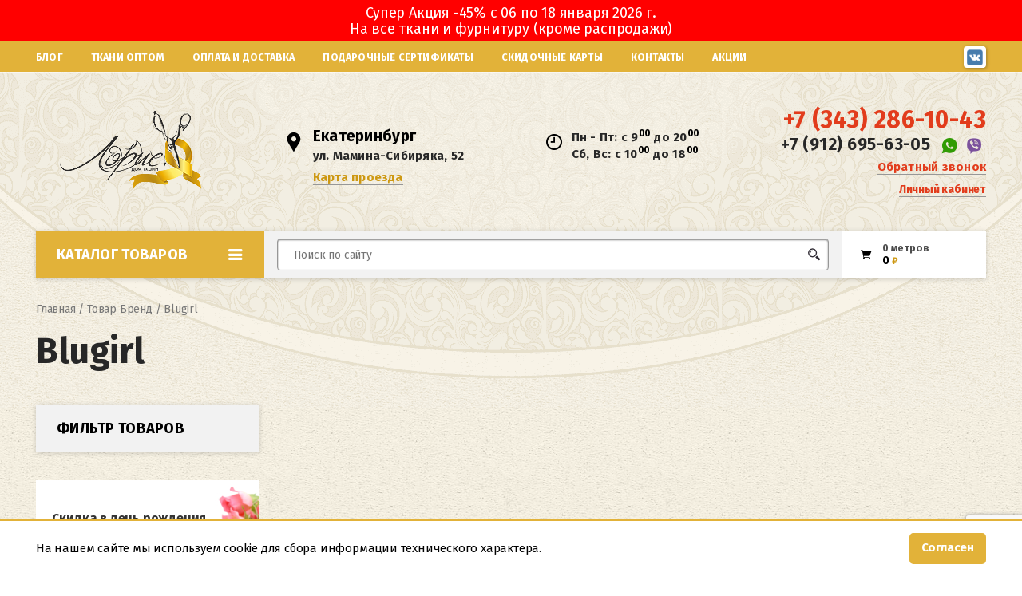

--- FILE ---
content_type: text/html; charset=UTF-8
request_url: https://domtkaniloris.ru/brend/blugirl/
body_size: 28678
content:
<!DOCTYPE html>
<html>

<head>
	<meta charset="utf-8" />
	<meta name="viewport" content="width=device-width, initial-scale=1">
	<meta name="yandex-verification" content="a9ffe521a43265a6" />
    
    <meta property="og:title" content="Магазин тканей в Екатеринбурге - Дом Ткани Лорис">
<meta property="og:type" content="website">
<meta property="og:url" content="https://domtkaniloris.ru/">
<meta property="og:image" content="https://domtkaniloris.ru/wp-content/uploads/2019/07/logo.png">
<meta property="og:site_name" content="Дом ткани Лорис">

<script type="application/ld+json"> {
"@context": "http://schema.org",
"@type": "Organization",
"name" : "Дом Ткани Лорис - магазин тканей в Екатеринбурге",
"description": "В Доме Ткани Лорис ткани высшего качества из Италии оптом и в розницу по привлекательной цене за метр в Екатеринбурге.",
"url": "https://domtkaniloris.ru/",
"email": "info@domtkaniloris.ru",
"legalName": "Дом ткани Лорис",
"logo": "https://domtkaniloris.ru/wp-content/uploads/2019/07/logo.png",
"address": {
"@type": "PostalAddress",
"addressCountry": "RU",
"addressLocality": "Екатеринбург",
"addressRegion": "Свердловская область область",
"postalCode": "620000",
"streetAddress": "улица Мамина-Сибиряка, 52"
},
"telephone": "+7-343-286-1043",
"sameAs" : ["https://www.instagram.com/domtkaniloris/", "https://vk.com/domtkanilorisekb"]
}
</script>





    
	<title>
		Blugirl ткань купить по выгодной цене в Екатеринбурге — Дом ткани Лорис	</title>
	<meta name="description" content='' />

	<script src="https://www.google.com/recaptcha/api.js?render=6LcfhE0qAAAAAFYpqEhsB_bCbb7zkI_aQXBTbVus"></script>

	<link href="https://fonts.googleapis.com/css?family=Fira+Sans:400,700&display=swap" rel="stylesheet">
	<link rel="stylesheet" href="/wp-content/themes/domtkani_cs/fonts/font-awesome/css/font-awesome.min.css">
		<meta name='robots' content='max-image-preview:large' />
	<style>img:is([sizes="auto" i], [sizes^="auto," i]) { contain-intrinsic-size: 3000px 1500px }</style>
	<link rel='dns-prefetch' href='//cdn.jsdelivr.net' />
<script type="text/javascript">
/* <![CDATA[ */
window._wpemojiSettings = {"baseUrl":"https:\/\/s.w.org\/images\/core\/emoji\/16.0.1\/72x72\/","ext":".png","svgUrl":"https:\/\/s.w.org\/images\/core\/emoji\/16.0.1\/svg\/","svgExt":".svg","source":{"concatemoji":"https:\/\/domtkaniloris.ru\/wp-includes\/js\/wp-emoji-release.min.js?ver=6.8.3"}};
/*! This file is auto-generated */
!function(s,n){var o,i,e;function c(e){try{var t={supportTests:e,timestamp:(new Date).valueOf()};sessionStorage.setItem(o,JSON.stringify(t))}catch(e){}}function p(e,t,n){e.clearRect(0,0,e.canvas.width,e.canvas.height),e.fillText(t,0,0);var t=new Uint32Array(e.getImageData(0,0,e.canvas.width,e.canvas.height).data),a=(e.clearRect(0,0,e.canvas.width,e.canvas.height),e.fillText(n,0,0),new Uint32Array(e.getImageData(0,0,e.canvas.width,e.canvas.height).data));return t.every(function(e,t){return e===a[t]})}function u(e,t){e.clearRect(0,0,e.canvas.width,e.canvas.height),e.fillText(t,0,0);for(var n=e.getImageData(16,16,1,1),a=0;a<n.data.length;a++)if(0!==n.data[a])return!1;return!0}function f(e,t,n,a){switch(t){case"flag":return n(e,"\ud83c\udff3\ufe0f\u200d\u26a7\ufe0f","\ud83c\udff3\ufe0f\u200b\u26a7\ufe0f")?!1:!n(e,"\ud83c\udde8\ud83c\uddf6","\ud83c\udde8\u200b\ud83c\uddf6")&&!n(e,"\ud83c\udff4\udb40\udc67\udb40\udc62\udb40\udc65\udb40\udc6e\udb40\udc67\udb40\udc7f","\ud83c\udff4\u200b\udb40\udc67\u200b\udb40\udc62\u200b\udb40\udc65\u200b\udb40\udc6e\u200b\udb40\udc67\u200b\udb40\udc7f");case"emoji":return!a(e,"\ud83e\udedf")}return!1}function g(e,t,n,a){var r="undefined"!=typeof WorkerGlobalScope&&self instanceof WorkerGlobalScope?new OffscreenCanvas(300,150):s.createElement("canvas"),o=r.getContext("2d",{willReadFrequently:!0}),i=(o.textBaseline="top",o.font="600 32px Arial",{});return e.forEach(function(e){i[e]=t(o,e,n,a)}),i}function t(e){var t=s.createElement("script");t.src=e,t.defer=!0,s.head.appendChild(t)}"undefined"!=typeof Promise&&(o="wpEmojiSettingsSupports",i=["flag","emoji"],n.supports={everything:!0,everythingExceptFlag:!0},e=new Promise(function(e){s.addEventListener("DOMContentLoaded",e,{once:!0})}),new Promise(function(t){var n=function(){try{var e=JSON.parse(sessionStorage.getItem(o));if("object"==typeof e&&"number"==typeof e.timestamp&&(new Date).valueOf()<e.timestamp+604800&&"object"==typeof e.supportTests)return e.supportTests}catch(e){}return null}();if(!n){if("undefined"!=typeof Worker&&"undefined"!=typeof OffscreenCanvas&&"undefined"!=typeof URL&&URL.createObjectURL&&"undefined"!=typeof Blob)try{var e="postMessage("+g.toString()+"("+[JSON.stringify(i),f.toString(),p.toString(),u.toString()].join(",")+"));",a=new Blob([e],{type:"text/javascript"}),r=new Worker(URL.createObjectURL(a),{name:"wpTestEmojiSupports"});return void(r.onmessage=function(e){c(n=e.data),r.terminate(),t(n)})}catch(e){}c(n=g(i,f,p,u))}t(n)}).then(function(e){for(var t in e)n.supports[t]=e[t],n.supports.everything=n.supports.everything&&n.supports[t],"flag"!==t&&(n.supports.everythingExceptFlag=n.supports.everythingExceptFlag&&n.supports[t]);n.supports.everythingExceptFlag=n.supports.everythingExceptFlag&&!n.supports.flag,n.DOMReady=!1,n.readyCallback=function(){n.DOMReady=!0}}).then(function(){return e}).then(function(){var e;n.supports.everything||(n.readyCallback(),(e=n.source||{}).concatemoji?t(e.concatemoji):e.wpemoji&&e.twemoji&&(t(e.twemoji),t(e.wpemoji)))}))}((window,document),window._wpemojiSettings);
/* ]]> */
</script>
<style id='wp-emoji-styles-inline-css' type='text/css'>

	img.wp-smiley, img.emoji {
		display: inline !important;
		border: none !important;
		box-shadow: none !important;
		height: 1em !important;
		width: 1em !important;
		margin: 0 0.07em !important;
		vertical-align: -0.1em !important;
		background: none !important;
		padding: 0 !important;
	}
</style>
<link rel='stylesheet' id='wp-block-library-css' href='https://domtkaniloris.ru/wp-includes/css/dist/block-library/style.min.css?ver=6.8.3' type='text/css' media='all' />
<style id='classic-theme-styles-inline-css' type='text/css'>
/*! This file is auto-generated */
.wp-block-button__link{color:#fff;background-color:#32373c;border-radius:9999px;box-shadow:none;text-decoration:none;padding:calc(.667em + 2px) calc(1.333em + 2px);font-size:1.125em}.wp-block-file__button{background:#32373c;color:#fff;text-decoration:none}
</style>
<style id='global-styles-inline-css' type='text/css'>
:root{--wp--preset--aspect-ratio--square: 1;--wp--preset--aspect-ratio--4-3: 4/3;--wp--preset--aspect-ratio--3-4: 3/4;--wp--preset--aspect-ratio--3-2: 3/2;--wp--preset--aspect-ratio--2-3: 2/3;--wp--preset--aspect-ratio--16-9: 16/9;--wp--preset--aspect-ratio--9-16: 9/16;--wp--preset--color--black: #000000;--wp--preset--color--cyan-bluish-gray: #abb8c3;--wp--preset--color--white: #ffffff;--wp--preset--color--pale-pink: #f78da7;--wp--preset--color--vivid-red: #cf2e2e;--wp--preset--color--luminous-vivid-orange: #ff6900;--wp--preset--color--luminous-vivid-amber: #fcb900;--wp--preset--color--light-green-cyan: #7bdcb5;--wp--preset--color--vivid-green-cyan: #00d084;--wp--preset--color--pale-cyan-blue: #8ed1fc;--wp--preset--color--vivid-cyan-blue: #0693e3;--wp--preset--color--vivid-purple: #9b51e0;--wp--preset--gradient--vivid-cyan-blue-to-vivid-purple: linear-gradient(135deg,rgba(6,147,227,1) 0%,rgb(155,81,224) 100%);--wp--preset--gradient--light-green-cyan-to-vivid-green-cyan: linear-gradient(135deg,rgb(122,220,180) 0%,rgb(0,208,130) 100%);--wp--preset--gradient--luminous-vivid-amber-to-luminous-vivid-orange: linear-gradient(135deg,rgba(252,185,0,1) 0%,rgba(255,105,0,1) 100%);--wp--preset--gradient--luminous-vivid-orange-to-vivid-red: linear-gradient(135deg,rgba(255,105,0,1) 0%,rgb(207,46,46) 100%);--wp--preset--gradient--very-light-gray-to-cyan-bluish-gray: linear-gradient(135deg,rgb(238,238,238) 0%,rgb(169,184,195) 100%);--wp--preset--gradient--cool-to-warm-spectrum: linear-gradient(135deg,rgb(74,234,220) 0%,rgb(151,120,209) 20%,rgb(207,42,186) 40%,rgb(238,44,130) 60%,rgb(251,105,98) 80%,rgb(254,248,76) 100%);--wp--preset--gradient--blush-light-purple: linear-gradient(135deg,rgb(255,206,236) 0%,rgb(152,150,240) 100%);--wp--preset--gradient--blush-bordeaux: linear-gradient(135deg,rgb(254,205,165) 0%,rgb(254,45,45) 50%,rgb(107,0,62) 100%);--wp--preset--gradient--luminous-dusk: linear-gradient(135deg,rgb(255,203,112) 0%,rgb(199,81,192) 50%,rgb(65,88,208) 100%);--wp--preset--gradient--pale-ocean: linear-gradient(135deg,rgb(255,245,203) 0%,rgb(182,227,212) 50%,rgb(51,167,181) 100%);--wp--preset--gradient--electric-grass: linear-gradient(135deg,rgb(202,248,128) 0%,rgb(113,206,126) 100%);--wp--preset--gradient--midnight: linear-gradient(135deg,rgb(2,3,129) 0%,rgb(40,116,252) 100%);--wp--preset--font-size--small: 13px;--wp--preset--font-size--medium: 20px;--wp--preset--font-size--large: 36px;--wp--preset--font-size--x-large: 42px;--wp--preset--spacing--20: 0.44rem;--wp--preset--spacing--30: 0.67rem;--wp--preset--spacing--40: 1rem;--wp--preset--spacing--50: 1.5rem;--wp--preset--spacing--60: 2.25rem;--wp--preset--spacing--70: 3.38rem;--wp--preset--spacing--80: 5.06rem;--wp--preset--shadow--natural: 6px 6px 9px rgba(0, 0, 0, 0.2);--wp--preset--shadow--deep: 12px 12px 50px rgba(0, 0, 0, 0.4);--wp--preset--shadow--sharp: 6px 6px 0px rgba(0, 0, 0, 0.2);--wp--preset--shadow--outlined: 6px 6px 0px -3px rgba(255, 255, 255, 1), 6px 6px rgba(0, 0, 0, 1);--wp--preset--shadow--crisp: 6px 6px 0px rgba(0, 0, 0, 1);}:where(.is-layout-flex){gap: 0.5em;}:where(.is-layout-grid){gap: 0.5em;}body .is-layout-flex{display: flex;}.is-layout-flex{flex-wrap: wrap;align-items: center;}.is-layout-flex > :is(*, div){margin: 0;}body .is-layout-grid{display: grid;}.is-layout-grid > :is(*, div){margin: 0;}:where(.wp-block-columns.is-layout-flex){gap: 2em;}:where(.wp-block-columns.is-layout-grid){gap: 2em;}:where(.wp-block-post-template.is-layout-flex){gap: 1.25em;}:where(.wp-block-post-template.is-layout-grid){gap: 1.25em;}.has-black-color{color: var(--wp--preset--color--black) !important;}.has-cyan-bluish-gray-color{color: var(--wp--preset--color--cyan-bluish-gray) !important;}.has-white-color{color: var(--wp--preset--color--white) !important;}.has-pale-pink-color{color: var(--wp--preset--color--pale-pink) !important;}.has-vivid-red-color{color: var(--wp--preset--color--vivid-red) !important;}.has-luminous-vivid-orange-color{color: var(--wp--preset--color--luminous-vivid-orange) !important;}.has-luminous-vivid-amber-color{color: var(--wp--preset--color--luminous-vivid-amber) !important;}.has-light-green-cyan-color{color: var(--wp--preset--color--light-green-cyan) !important;}.has-vivid-green-cyan-color{color: var(--wp--preset--color--vivid-green-cyan) !important;}.has-pale-cyan-blue-color{color: var(--wp--preset--color--pale-cyan-blue) !important;}.has-vivid-cyan-blue-color{color: var(--wp--preset--color--vivid-cyan-blue) !important;}.has-vivid-purple-color{color: var(--wp--preset--color--vivid-purple) !important;}.has-black-background-color{background-color: var(--wp--preset--color--black) !important;}.has-cyan-bluish-gray-background-color{background-color: var(--wp--preset--color--cyan-bluish-gray) !important;}.has-white-background-color{background-color: var(--wp--preset--color--white) !important;}.has-pale-pink-background-color{background-color: var(--wp--preset--color--pale-pink) !important;}.has-vivid-red-background-color{background-color: var(--wp--preset--color--vivid-red) !important;}.has-luminous-vivid-orange-background-color{background-color: var(--wp--preset--color--luminous-vivid-orange) !important;}.has-luminous-vivid-amber-background-color{background-color: var(--wp--preset--color--luminous-vivid-amber) !important;}.has-light-green-cyan-background-color{background-color: var(--wp--preset--color--light-green-cyan) !important;}.has-vivid-green-cyan-background-color{background-color: var(--wp--preset--color--vivid-green-cyan) !important;}.has-pale-cyan-blue-background-color{background-color: var(--wp--preset--color--pale-cyan-blue) !important;}.has-vivid-cyan-blue-background-color{background-color: var(--wp--preset--color--vivid-cyan-blue) !important;}.has-vivid-purple-background-color{background-color: var(--wp--preset--color--vivid-purple) !important;}.has-black-border-color{border-color: var(--wp--preset--color--black) !important;}.has-cyan-bluish-gray-border-color{border-color: var(--wp--preset--color--cyan-bluish-gray) !important;}.has-white-border-color{border-color: var(--wp--preset--color--white) !important;}.has-pale-pink-border-color{border-color: var(--wp--preset--color--pale-pink) !important;}.has-vivid-red-border-color{border-color: var(--wp--preset--color--vivid-red) !important;}.has-luminous-vivid-orange-border-color{border-color: var(--wp--preset--color--luminous-vivid-orange) !important;}.has-luminous-vivid-amber-border-color{border-color: var(--wp--preset--color--luminous-vivid-amber) !important;}.has-light-green-cyan-border-color{border-color: var(--wp--preset--color--light-green-cyan) !important;}.has-vivid-green-cyan-border-color{border-color: var(--wp--preset--color--vivid-green-cyan) !important;}.has-pale-cyan-blue-border-color{border-color: var(--wp--preset--color--pale-cyan-blue) !important;}.has-vivid-cyan-blue-border-color{border-color: var(--wp--preset--color--vivid-cyan-blue) !important;}.has-vivid-purple-border-color{border-color: var(--wp--preset--color--vivid-purple) !important;}.has-vivid-cyan-blue-to-vivid-purple-gradient-background{background: var(--wp--preset--gradient--vivid-cyan-blue-to-vivid-purple) !important;}.has-light-green-cyan-to-vivid-green-cyan-gradient-background{background: var(--wp--preset--gradient--light-green-cyan-to-vivid-green-cyan) !important;}.has-luminous-vivid-amber-to-luminous-vivid-orange-gradient-background{background: var(--wp--preset--gradient--luminous-vivid-amber-to-luminous-vivid-orange) !important;}.has-luminous-vivid-orange-to-vivid-red-gradient-background{background: var(--wp--preset--gradient--luminous-vivid-orange-to-vivid-red) !important;}.has-very-light-gray-to-cyan-bluish-gray-gradient-background{background: var(--wp--preset--gradient--very-light-gray-to-cyan-bluish-gray) !important;}.has-cool-to-warm-spectrum-gradient-background{background: var(--wp--preset--gradient--cool-to-warm-spectrum) !important;}.has-blush-light-purple-gradient-background{background: var(--wp--preset--gradient--blush-light-purple) !important;}.has-blush-bordeaux-gradient-background{background: var(--wp--preset--gradient--blush-bordeaux) !important;}.has-luminous-dusk-gradient-background{background: var(--wp--preset--gradient--luminous-dusk) !important;}.has-pale-ocean-gradient-background{background: var(--wp--preset--gradient--pale-ocean) !important;}.has-electric-grass-gradient-background{background: var(--wp--preset--gradient--electric-grass) !important;}.has-midnight-gradient-background{background: var(--wp--preset--gradient--midnight) !important;}.has-small-font-size{font-size: var(--wp--preset--font-size--small) !important;}.has-medium-font-size{font-size: var(--wp--preset--font-size--medium) !important;}.has-large-font-size{font-size: var(--wp--preset--font-size--large) !important;}.has-x-large-font-size{font-size: var(--wp--preset--font-size--x-large) !important;}
:where(.wp-block-post-template.is-layout-flex){gap: 1.25em;}:where(.wp-block-post-template.is-layout-grid){gap: 1.25em;}
:where(.wp-block-columns.is-layout-flex){gap: 2em;}:where(.wp-block-columns.is-layout-grid){gap: 2em;}
:root :where(.wp-block-pullquote){font-size: 1.5em;line-height: 1.6;}
</style>
<link rel='stylesheet' id='lbwps-styles-photoswipe5-main-css' href='https://domtkaniloris.ru/wp-content/plugins/lightbox-photoswipe/assets/ps5/styles/main.css?ver=5.6.2' type='text/css' media='all' />
<style id='woocommerce-inline-inline-css' type='text/css'>
.woocommerce form .form-row .required { visibility: visible; }
</style>
<link rel='stylesheet' id='yml-for-yandex-market-css' href='https://domtkaniloris.ru/wp-content/plugins/yml-for-yandex-market/public/css/y4ym-public.css?ver=5.0.8' type='text/css' media='all' />
<link rel='stylesheet' id='brands-styles-css' href='https://domtkaniloris.ru/wp-content/plugins/woocommerce/assets/css/brands.css?ver=9.8.6' type='text/css' media='all' />
<link rel='stylesheet' id='icofont-css' href='https://domtkaniloris.ru/wp-content/themes/domtkani_cs/fonts/icofont/icofont.min.css' type='text/css' media='all' />
<link rel='stylesheet' id='woocommerce_layout-css' href='https://domtkaniloris.ru/wp-content/themes/domtkani_cs/css/woocommerce-layout.css' type='text/css' media='all' />
<link rel='stylesheet' id='woocommerce-css' href='https://domtkaniloris.ru/wp-content/themes/domtkani_cs/css/woocommerce.css' type='text/css' media='all' />
<link rel='stylesheet' id='filter-css' href='https://domtkaniloris.ru/wp-content/themes/domtkani_cs/css/filter.css' type='text/css' media='all' />
<link rel='stylesheet' id='select-css' href='https://domtkaniloris.ru/wp-content/themes/domtkani_cs/css/select2.css' type='text/css' media='all' />
<link rel='stylesheet' id='style-swiper-css' href='https://cdn.jsdelivr.net/npm/swiper@8/swiper-bundle.min.css' type='text/css' media='all' />
<link rel='stylesheet' id='style-css' href='https://domtkaniloris.ru/wp-content/themes/domtkani_cs/style.css?ver=1.5' type='text/css' media='all' />
<script type="text/javascript" src="https://domtkaniloris.ru/wp-includes/js/jquery/jquery.min.js?ver=3.7.1" id="jquery-core-js"></script>
<script type="text/javascript" src="https://domtkaniloris.ru/wp-includes/js/jquery/jquery-migrate.min.js?ver=3.4.1" id="jquery-migrate-js"></script>
<script type="text/javascript" src="https://domtkaniloris.ru/wp-content/plugins/woocommerce/assets/js/jquery-blockui/jquery.blockUI.min.js?ver=2.7.0-wc.9.8.6" id="jquery-blockui-js" defer="defer" data-wp-strategy="defer"></script>
<script type="text/javascript" id="wc-add-to-cart-js-extra">
/* <![CDATA[ */
var wc_add_to_cart_params = {"ajax_url":"\/wp-admin\/admin-ajax.php","wc_ajax_url":"\/?wc-ajax=%%endpoint%%","i18n_view_cart":"\u041f\u0440\u043e\u0441\u043c\u043e\u0442\u0440 \u043a\u043e\u0440\u0437\u0438\u043d\u044b","cart_url":"https:\/\/domtkaniloris.ru\/cart\/","is_cart":"","cart_redirect_after_add":"no"};
/* ]]> */
</script>
<script type="text/javascript" src="https://domtkaniloris.ru/wp-content/plugins/woocommerce/assets/js/frontend/add-to-cart.min.js?ver=9.8.6" id="wc-add-to-cart-js" defer="defer" data-wp-strategy="defer"></script>
<script type="text/javascript" src="https://domtkaniloris.ru/wp-content/plugins/woocommerce/assets/js/js-cookie/js.cookie.min.js?ver=2.1.4-wc.9.8.6" id="js-cookie-js" defer="defer" data-wp-strategy="defer"></script>
<script type="text/javascript" id="woocommerce-js-extra">
/* <![CDATA[ */
var woocommerce_params = {"ajax_url":"\/wp-admin\/admin-ajax.php","wc_ajax_url":"\/?wc-ajax=%%endpoint%%","i18n_password_show":"\u041f\u043e\u043a\u0430\u0437\u0430\u0442\u044c \u043f\u0430\u0440\u043e\u043b\u044c","i18n_password_hide":"\u0421\u043a\u0440\u044b\u0442\u044c \u043f\u0430\u0440\u043e\u043b\u044c"};
/* ]]> */
</script>
<script type="text/javascript" src="https://domtkaniloris.ru/wp-content/plugins/woocommerce/assets/js/frontend/woocommerce.min.js?ver=9.8.6" id="woocommerce-js" defer="defer" data-wp-strategy="defer"></script>
<script type="text/javascript" src="https://domtkaniloris.ru/wp-content/plugins/yml-for-yandex-market/public/js/y4ym-public.js?ver=5.0.8" id="yml-for-yandex-market-js"></script>
	<noscript><style>.woocommerce-product-gallery{ opacity: 1 !important; }</style></noscript>
	<link rel="icon" href="https://domtkaniloris.ru/wp-content/uploads/2022/09/favocon.ico" sizes="32x32" />
<link rel="icon" href="https://domtkaniloris.ru/wp-content/uploads/2022/09/favocon.ico" sizes="192x192" />
<link rel="apple-touch-icon" href="https://domtkaniloris.ru/wp-content/uploads/2022/09/favocon.ico" />
<meta name="msapplication-TileImage" content="https://domtkaniloris.ru/wp-content/uploads/2022/09/favocon.ico" />
</head>

<body class="archive tax-pa_brend term-blugirl term-72 wp-custom-logo wp-theme-domtkani_cs theme-domtkani_cs woocommerce woocommerce-page woocommerce-no-js">
	<div class="d-mobile">
		<div class="mobile-menu-block">
			<i class="icofont-close mobile-menu-close"></i>
			<div class="mobile-menu">
				<a href="/katalog-tkanej/" class="catmenu-head">Каталог товаров</a>
				<nav class="catalog-menu"><ul id="menu-menyu-kataloga" class="menu"><li id="menu-item-240" class="menu-item menu-item-type-taxonomy menu-item-object-product_cat menu-item-has-children menu-item-240"><a href="https://domtkaniloris.ru/katalog-tkanej/tkani-po-tipu/"><img src="/wp-content/themes/domtkani_cs/img/type.png" alt=""> По типу</a><i class="icofont-curved-down"></i>
<ul class="sub-menu">
	<li id="menu-item-246" class="menu-item menu-item-type-taxonomy menu-item-object-product_cat menu-item-246"><a href="https://domtkaniloris.ru/katalog-tkanej/tkani-po-tipu/barxat/">Бархат</a><i class="icofont-curved-down"></i></li>
	<li id="menu-item-247" class="menu-item menu-item-type-taxonomy menu-item-object-product_cat menu-item-247"><a href="https://domtkaniloris.ru/katalog-tkanej/tkani-po-tipu/batist/">Батист</a><i class="icofont-curved-down"></i></li>
	<li id="menu-item-248" class="menu-item menu-item-type-taxonomy menu-item-object-product_cat menu-item-248"><a href="https://domtkaniloris.ru/katalog-tkanej/tkani-po-sostavu/viskoza/">Вискоза</a><i class="icofont-curved-down"></i></li>
	<li id="menu-item-249" class="menu-item menu-item-type-taxonomy menu-item-object-product_cat menu-item-249"><a href="https://domtkaniloris.ru/katalog-tkanej/tkani-po-tipu/vyshivka/">Вышивка</a><i class="icofont-curved-down"></i></li>
	<li id="menu-item-41096" class="menu-item menu-item-type-taxonomy menu-item-object-product_cat menu-item-41096"><a href="https://domtkaniloris.ru/katalog-tkanej/tkani-po-tipu/dzhins/">Джинсовая ткань</a><i class="icofont-curved-down"></i></li>
	<li id="menu-item-250" class="menu-item menu-item-type-taxonomy menu-item-object-product_cat menu-item-250"><a href="https://domtkaniloris.ru/katalog-tkanej/tkani-po-tipu/zhakkard/">Жаккард</a><i class="icofont-curved-down"></i></li>
	<li id="menu-item-251" class="menu-item menu-item-type-taxonomy menu-item-object-product_cat menu-item-251"><a href="https://domtkaniloris.ru/katalog-tkanej/tkani-po-sostavu/kashemir/">Кашемир</a><i class="icofont-curved-down"></i></li>
	<li id="menu-item-252" class="menu-item menu-item-type-taxonomy menu-item-object-product_cat menu-item-252"><a href="https://domtkaniloris.ru/katalog-tkanej/tkani-po-tipu/kruzhevo-i-setki/">Кружево и сетки</a><i class="icofont-curved-down"></i></li>
	<li id="menu-item-253" class="menu-item menu-item-type-taxonomy menu-item-object-product_cat menu-item-253"><a href="https://domtkaniloris.ru/katalog-tkanej/tkani-po-tipu/lajkra/">Лайкра</a><i class="icofont-curved-down"></i></li>
	<li id="menu-item-254" class="menu-item menu-item-type-taxonomy menu-item-object-product_cat menu-item-254"><a href="https://domtkaniloris.ru/katalog-tkanej/tkani-po-sostavu/lyon/">Лён</a><i class="icofont-curved-down"></i></li>
	<li id="menu-item-255" class="menu-item menu-item-type-taxonomy menu-item-object-product_cat menu-item-255"><a href="https://domtkaniloris.ru/katalog-tkanej/tkani-po-tipu/neopren/">Неопрен</a><i class="icofont-curved-down"></i></li>
	<li id="menu-item-9437" class="menu-item menu-item-type-taxonomy menu-item-object-product_cat menu-item-9437"><a href="https://domtkaniloris.ru/katalog-tkanej/tkani-po-tipu/organza-odyozhnaya/">Органза одёжная</a><i class="icofont-curved-down"></i></li>
	<li id="menu-item-256" class="menu-item menu-item-type-taxonomy menu-item-object-product_cat menu-item-256"><a href="https://domtkaniloris.ru/katalog-tkanej/tkani-po-tipu/perl-shifony/">Перл-Шифоны</a><i class="icofont-curved-down"></i></li>
	<li id="menu-item-257" class="menu-item menu-item-type-taxonomy menu-item-object-product_cat menu-item-257"><a href="https://domtkaniloris.ru/katalog-tkanej/tkani-po-sostavu/poliester/">Синтетические волокна</a><i class="icofont-curved-down"></i></li>
	<li id="menu-item-258" class="menu-item menu-item-type-taxonomy menu-item-object-product_cat menu-item-258"><a href="https://domtkaniloris.ru/katalog-tkanej/tkani-po-tipu/setka-elastichnaya/">Сетка эластичная</a><i class="icofont-curved-down"></i></li>
	<li id="menu-item-41097" class="menu-item menu-item-type-taxonomy menu-item-object-product_cat menu-item-41097"><a href="https://domtkaniloris.ru/katalog-tkanej/tkani-po-tipu/tafta/">Тафта</a><i class="icofont-curved-down"></i></li>
	<li id="menu-item-41098" class="menu-item menu-item-type-taxonomy menu-item-object-product_cat menu-item-41098"><a href="https://domtkaniloris.ru/katalog-tkanej/tkani-po-tipu/tvid/">Твид</a><i class="icofont-curved-down"></i></li>
	<li id="menu-item-259" class="menu-item menu-item-type-taxonomy menu-item-object-product_cat menu-item-259"><a href="https://domtkaniloris.ru/katalog-tkanej/tkani-po-tipu/thermobiflex/">Термобифлекс</a><i class="icofont-curved-down"></i></li>
	<li id="menu-item-260" class="menu-item menu-item-type-taxonomy menu-item-object-product_cat menu-item-260"><a href="https://domtkaniloris.ru/katalog-tkanej/tkani-po-tipu/trikotazh/">Трикотаж</a><i class="icofont-curved-down"></i></li>
	<li id="menu-item-261" class="menu-item menu-item-type-taxonomy menu-item-object-product_cat menu-item-261"><a href="https://domtkaniloris.ru/katalog-tkanej/tkani-po-tipu/fetr/">Фетр</a><i class="icofont-curved-down"></i></li>
	<li id="menu-item-262" class="menu-item menu-item-type-taxonomy menu-item-object-product_cat menu-item-262"><a href="https://domtkaniloris.ru/katalog-tkanej/tkani-po-sostavu/xlopok/">Хлопок</a><i class="icofont-curved-down"></i></li>
	<li id="menu-item-263" class="menu-item menu-item-type-taxonomy menu-item-object-product_cat menu-item-263"><a href="https://domtkaniloris.ru/katalog-tkanej/tkani-po-sostavu/shyolk/">Шёлк</a><i class="icofont-curved-down"></i></li>
	<li id="menu-item-264" class="menu-item menu-item-type-taxonomy menu-item-object-product_cat menu-item-264"><a href="https://domtkaniloris.ru/katalog-tkanej/tkani-po-sostavu/sherst/">Шерсть</a><i class="icofont-curved-down"></i></li>
	<li id="menu-item-265" class="menu-item menu-item-type-taxonomy menu-item-object-product_cat menu-item-265"><a href="https://domtkaniloris.ru/katalog-tkanej/tkani-po-tipu/shifon/">Шифон</a><i class="icofont-curved-down"></i></li>
</ul>
</li>
<li id="menu-item-242" class="menu-item menu-item-type-taxonomy menu-item-object-product_cat menu-item-has-children menu-item-242"><a href="https://domtkaniloris.ru/katalog-tkanej/tkani-po-naznacheniyu/"><img src="/wp-content/themes/domtkani_cs/img/for.png" alt="">По назначению</a><i class="icofont-curved-down"></i>
<ul class="sub-menu">
	<li id="menu-item-1305" class="menu-item menu-item-type-taxonomy menu-item-object-product_cat menu-item-1305"><a href="https://domtkaniloris.ru/katalog-tkanej/tkani-po-naznacheniyu/bluzochnaya/">Блузочная</a><i class="icofont-curved-down"></i></li>
	<li id="menu-item-1307" class="menu-item menu-item-type-taxonomy menu-item-object-product_cat menu-item-has-children menu-item-1307"><a href="https://domtkaniloris.ru/katalog-tkanej/tkani-po-naznacheniyu/kostyumnaya/">Ткани для костюмов</a><i class="icofont-curved-down"></i>
	<ul class="sub-menu">
		<li id="menu-item-41303" class="menu-item menu-item-type-taxonomy menu-item-object-product_cat menu-item-41303"><a href="https://domtkaniloris.ru/katalog-tkanej/tkani-po-naznacheniyu/platelnaya/dlya-letnix-kostyumov/">Для летних костюмов</a><i class="icofont-curved-down"></i></li>
		<li id="menu-item-41300" class="menu-item menu-item-type-taxonomy menu-item-object-product_cat menu-item-41300"><a href="https://domtkaniloris.ru/katalog-tkanej/tkani-po-naznacheniyu/kostyumnaya/dlya-zimnix-kostyumov/">Для зимних костюмов</a><i class="icofont-curved-down"></i></li>
		<li id="menu-item-41301" class="menu-item menu-item-type-taxonomy menu-item-object-product_cat menu-item-41301"><a href="https://domtkaniloris.ru/katalog-tkanej/tkani-po-naznacheniyu/kostyumnaya/dlya-klassicheskix-yubok-i-bryuk/">Для классических брюк и юбок</a><i class="icofont-curved-down"></i></li>
		<li id="menu-item-41302" class="menu-item menu-item-type-taxonomy menu-item-object-product_cat menu-item-41302"><a href="https://domtkaniloris.ru/katalog-tkanej/tkani-po-naznacheniyu/kostyumnaya/dlya-pidzhakov-i-zhaketov/">Для пиджаков и жакетов</a><i class="icofont-curved-down"></i></li>
		<li id="menu-item-41299" class="menu-item menu-item-type-taxonomy menu-item-object-product_cat menu-item-41299"><a href="https://domtkaniloris.ru/katalog-tkanej/tkani-po-naznacheniyu/kostyumnaya/dlya-delovyx-platev/">Для деловых платьев</a><i class="icofont-curved-down"></i></li>
	</ul>
</li>
	<li id="menu-item-41306" class="menu-item menu-item-type-taxonomy menu-item-object-product_cat menu-item-has-children menu-item-41306"><a href="https://domtkaniloris.ru/katalog-tkanej/tkani-po-naznacheniyu/dlya-poshiva-verxnej-odezhdy/">Ткани для верхней одежды</a><i class="icofont-curved-down"></i>
	<ul class="sub-menu">
		<li id="menu-item-1309" class="menu-item menu-item-type-taxonomy menu-item-object-product_cat menu-item-1309"><a href="https://domtkaniloris.ru/katalog-tkanej/tkani-po-naznacheniyu/dlya-poshiva-verxnej-odezhdy/paltovaya/">Для пальто</a><i class="icofont-curved-down"></i></li>
		<li id="menu-item-1308" class="menu-item menu-item-type-taxonomy menu-item-object-product_cat menu-item-1308"><a href="https://domtkaniloris.ru/katalog-tkanej/tkani-po-naznacheniyu/dlya-poshiva-verxnej-odezhdy/kurtochnaya/">Для курток</a><i class="icofont-curved-down"></i></li>
		<li id="menu-item-1311" class="menu-item menu-item-type-taxonomy menu-item-object-product_cat menu-item-1311"><a href="https://domtkaniloris.ru/katalog-tkanej/tkani-po-naznacheniyu/dlya-poshiva-verxnej-odezhdy/plashhevaya/">Для плащей</a><i class="icofont-curved-down"></i></li>
	</ul>
</li>
	<li id="menu-item-1310" class="menu-item menu-item-type-taxonomy menu-item-object-product_cat menu-item-1310"><a href="https://domtkaniloris.ru/katalog-tkanej/tkani-po-naznacheniyu/platelnaya/">Плательная</a><i class="icofont-curved-down"></i></li>
	<li id="menu-item-1312" class="menu-item menu-item-type-taxonomy menu-item-object-product_cat menu-item-1312"><a href="https://domtkaniloris.ru/katalog-tkanej/tkani-po-naznacheniyu/sorochechnaya/">Сорочечная</a><i class="icofont-curved-down"></i></li>
	<li id="menu-item-41298" class="menu-item menu-item-type-taxonomy menu-item-object-product_cat menu-item-has-children menu-item-41298"><a href="https://domtkaniloris.ru/katalog-tkanej/tkani-po-naznacheniyu/dlya-domashnej-odezhdy/">Ткани для домашней одежды</a><i class="icofont-curved-down"></i>
	<ul class="sub-menu">
		<li id="menu-item-41305" class="menu-item menu-item-type-taxonomy menu-item-object-product_cat menu-item-41305"><a href="https://domtkaniloris.ru/katalog-tkanej/tkani-po-naznacheniyu/dlya-domashnej-odezhdy/dlya-xalatov/">Для халатов</a><i class="icofont-curved-down"></i></li>
		<li id="menu-item-41304" class="menu-item menu-item-type-taxonomy menu-item-object-product_cat menu-item-41304"><a href="https://domtkaniloris.ru/katalog-tkanej/tkani-po-naznacheniyu/dlya-domashnej-odezhdy/dlya-sorochek-i-nochnyx-pizham/">Для сорочек и ночных пижам</a><i class="icofont-curved-down"></i></li>
	</ul>
</li>
	<li id="menu-item-1313" class="menu-item menu-item-type-taxonomy menu-item-object-product_cat menu-item-has-children menu-item-1313"><a href="https://domtkaniloris.ru/katalog-tkanej/tkani-po-naznacheniyu/sportivnaya-i-dlya-tancev/">Спортивные ткани</a><i class="icofont-curved-down"></i>
	<ul class="sub-menu">
		<li id="menu-item-41297" class="menu-item menu-item-type-taxonomy menu-item-object-product_cat menu-item-41297"><a href="https://domtkaniloris.ru/katalog-tkanej/tkani-po-naznacheniyu/sportivnaya-i-dlya-tancev/dlya-xudozhestvennoj-gimnastiki/">Для художественной гимнастики</a><i class="icofont-curved-down"></i></li>
		<li id="menu-item-41295" class="menu-item menu-item-type-taxonomy menu-item-object-product_cat menu-item-41295"><a href="https://domtkaniloris.ru/katalog-tkanej/tkani-po-naznacheniyu/sportivnaya-i-dlya-tancev/dlya-balnyx-tancev/">Для бальных танцев</a><i class="icofont-curved-down"></i></li>
		<li id="menu-item-41296" class="menu-item menu-item-type-taxonomy menu-item-object-product_cat menu-item-41296"><a href="https://domtkaniloris.ru/katalog-tkanej/tkani-po-naznacheniyu/sportivnaya-i-dlya-tancev/dlya-figurnogo-kataniya/">Для фигурного катания</a><i class="icofont-curved-down"></i></li>
	</ul>
</li>
	<li id="menu-item-41307" class="menu-item menu-item-type-taxonomy menu-item-object-product_cat menu-item-has-children menu-item-41307"><a href="https://domtkaniloris.ru/katalog-tkanej/tkani-po-naznacheniyu/dlya-platkov/">Ткани для платков</a><i class="icofont-curved-down"></i>
	<ul class="sub-menu">
		<li id="menu-item-41308" class="menu-item menu-item-type-taxonomy menu-item-object-product_cat menu-item-41308"><a href="https://domtkaniloris.ru/katalog-tkanej/tkani-po-naznacheniyu/dlya-platkov/shelkovyx/">Шелковых</a><i class="icofont-curved-down"></i></li>
		<li id="menu-item-41309" class="menu-item menu-item-type-taxonomy menu-item-object-product_cat menu-item-41309"><a href="https://domtkaniloris.ru/katalog-tkanej/tkani-po-naznacheniyu/dlya-platkov/sherstyanyx/">Шерстяных</a><i class="icofont-curved-down"></i></li>
	</ul>
</li>
</ul>
</li>
<li id="menu-item-243" class="menu-item menu-item-type-taxonomy menu-item-object-product_cat menu-item-has-children menu-item-243"><a href="https://domtkaniloris.ru/katalog-tkanej/interernye-tkani/"><img src="/wp-content/themes/domtkani_cs/img/color.png" alt=""> Интерьерные</a><i class="icofont-curved-down"></i>
<ul class="sub-menu">
	<li id="menu-item-1319" class="menu-item menu-item-type-taxonomy menu-item-object-product_cat menu-item-1319"><a href="https://domtkaniloris.ru/katalog-tkanej/interernye-tkani/interernoe-kruzhevo/">Интерьерное кружево</a><i class="icofont-curved-down"></i></li>
	<li id="menu-item-1322" class="menu-item menu-item-type-taxonomy menu-item-object-product_cat menu-item-1322"><a href="https://domtkaniloris.ru/katalog-tkanej/interernye-tkani/porternye-tkani/">Портьерные ткани</a><i class="icofont-curved-down"></i></li>
</ul>
</li>
<li id="menu-item-245" class="menu-item menu-item-type-taxonomy menu-item-object-product_cat menu-item-has-children menu-item-245"><a href="https://domtkaniloris.ru/katalog-tkanej/furnitura/"><img src="/wp-content/themes/domtkani_cs/img/sostav.png" alt="">Фурнитура</a><i class="icofont-curved-down"></i>
<ul class="sub-menu">
	<li id="menu-item-1315" class="menu-item menu-item-type-taxonomy menu-item-object-product_cat menu-item-1315"><a href="https://domtkaniloris.ru/katalog-tkanej/furnitura/broshi/">Броши</a><i class="icofont-curved-down"></i></li>
	<li id="menu-item-1316" class="menu-item menu-item-type-taxonomy menu-item-object-product_cat menu-item-1316"><a href="https://domtkaniloris.ru/katalog-tkanej/furnitura/vstavki-dekorativnye/">Декоративные элементы</a><i class="icofont-curved-down"></i></li>
	<li id="menu-item-1317" class="menu-item menu-item-type-taxonomy menu-item-object-product_cat menu-item-1317"><a href="https://domtkaniloris.ru/katalog-tkanej/furnitura/pryazhki/">Пряжки</a><i class="icofont-curved-down"></i></li>
	<li id="menu-item-1318" class="menu-item menu-item-type-taxonomy menu-item-object-product_cat menu-item-1318"><a href="https://domtkaniloris.ru/katalog-tkanej/furnitura/pugovicy-i-knopki/">Пуговицы и кнопки</a><i class="icofont-curved-down"></i></li>
</ul>
</li>
<li id="menu-item-1547" class="menu-item menu-item-type-custom menu-item-object-custom menu-item-has-children menu-item-1547"><a href="/brend/"><img src="/wp-content/themes/domtkani_cs/img/brand.png" alt="">По бренду</a><i class="icofont-curved-down"></i>
<ul class="sub-menu">
	<li id="menu-item-1548" class="menu-item menu-item-type-custom menu-item-object-custom menu-item-1548"><a href="/brend/armani/">Armani</a><i class="icofont-curved-down"></i></li>
	<li id="menu-item-1551" class="menu-item menu-item-type-custom menu-item-object-custom menu-item-1551"><a href="/brend/anna-rachele/">Anna Rachele</a><i class="icofont-curved-down"></i></li>
	<li id="menu-item-1549" class="menu-item menu-item-type-custom menu-item-object-custom menu-item-1549"><a href="/brend/blumarine/">Blumarine</a><i class="icofont-curved-down"></i></li>
	<li id="menu-item-1550" class="menu-item menu-item-type-custom menu-item-object-custom menu-item-1550"><a href="/brend/celine/">Celine</a><i class="icofont-curved-down"></i></li>
	<li id="menu-item-1552" class="menu-item menu-item-type-custom menu-item-object-custom menu-item-1552"><a href="/brend/costume-national/">Costume National</a><i class="icofont-curved-down"></i></li>
	<li id="menu-item-1553" class="menu-item menu-item-type-custom menu-item-object-custom menu-item-1553"><a href="/brend/dolcegabbana/">Dolce&#038;Gabbana</a><i class="icofont-curved-down"></i></li>
	<li id="menu-item-1554" class="menu-item menu-item-type-custom menu-item-object-custom menu-item-1554"><a href="/brend/emanuel-ungaro/">Emanuel Ungaro</a><i class="icofont-curved-down"></i></li>
	<li id="menu-item-1555" class="menu-item menu-item-type-custom menu-item-object-custom menu-item-1555"><a href="/brend/gizia/">Gizia</a><i class="icofont-curved-down"></i></li>
	<li id="menu-item-1556" class="menu-item menu-item-type-custom menu-item-object-custom menu-item-1556"><a href="/brend/gattinoni/">Gattinoni</a><i class="icofont-curved-down"></i></li>
	<li id="menu-item-1557" class="menu-item menu-item-type-custom menu-item-object-custom menu-item-1557"><a href="/brend/just-cavalli/">Just Cavalli</a><i class="icofont-curved-down"></i></li>
	<li id="menu-item-1558" class="menu-item menu-item-type-custom menu-item-object-custom menu-item-1558"><a href="/brend/jisiso/">Jisiсo</a><i class="icofont-curved-down"></i></li>
	<li id="menu-item-1559" class="menu-item menu-item-type-custom menu-item-object-custom menu-item-1559"><a href="/brend/john-galliano/">John Galliano</a><i class="icofont-curved-down"></i></li>
	<li id="menu-item-1560" class="menu-item menu-item-type-custom menu-item-object-custom menu-item-1560"><a href="/brend/loro-piana/">Loro Piana</a><i class="icofont-curved-down"></i></li>
	<li id="menu-item-1561" class="menu-item menu-item-type-custom menu-item-object-custom menu-item-1561"><a href="/brend/maurise-abot/">Maurise Abot</a><i class="icofont-curved-down"></i></li>
	<li id="menu-item-1562" class="menu-item menu-item-type-custom menu-item-object-custom menu-item-1562"><a href="/brend/marta-polmieri/">Marta Polmieri</a><i class="icofont-curved-down"></i></li>
	<li id="menu-item-1563" class="menu-item menu-item-type-custom menu-item-object-custom menu-item-1563"><a href="/brend/moschino/">Moschino</a><i class="icofont-curved-down"></i></li>
	<li id="menu-item-1564" class="menu-item menu-item-type-custom menu-item-object-custom menu-item-1564"><a href="/brend/paola-frani/">Paola Frani</a><i class="icofont-curved-down"></i></li>
	<li id="menu-item-1565" class="menu-item menu-item-type-custom menu-item-object-custom menu-item-1565"><a href="/brend/prada/">Prada</a><i class="icofont-curved-down"></i></li>
	<li id="menu-item-1566" class="menu-item menu-item-type-custom menu-item-object-custom menu-item-1566"><a href="/brend/riechers-marescot/">Riechers Marescot</a><i class="icofont-curved-down"></i></li>
	<li id="menu-item-1567" class="menu-item menu-item-type-custom menu-item-object-custom menu-item-1567"><a href="/brend/rafaele-caruso/">Rafaele Caruso</a><i class="icofont-curved-down"></i></li>
	<li id="menu-item-1568" class="menu-item menu-item-type-custom menu-item-object-custom menu-item-1568"><a href="/brend/salvatore-ferragamo/">Salvatore Ferragamo</a><i class="icofont-curved-down"></i></li>
	<li id="menu-item-1569" class="menu-item menu-item-type-custom menu-item-object-custom menu-item-1569"><a href="/brend/solstiss/">Solstiss</a><i class="icofont-curved-down"></i></li>
	<li id="menu-item-1570" class="menu-item menu-item-type-custom menu-item-object-custom menu-item-1570"><a href="/brend/sophie-hallette/">Sophie Hallette</a><i class="icofont-curved-down"></i></li>
	<li id="menu-item-1571" class="menu-item menu-item-type-custom menu-item-object-custom menu-item-1571"><a href="/brend/versace/">Versace</a><i class="icofont-curved-down"></i></li>
</ul>
</li>
</ul></nav>				<nav class="head-menu"><ul id="menu-verxnee-menyu" class="menu"><li id="menu-item-6351" class="menu-item menu-item-type-taxonomy menu-item-object-category menu-item-6351"><a href="https://domtkaniloris.ru/blog/">Блог</a></li>
<li id="menu-item-2837" class="menu-item menu-item-type-post_type menu-item-object-page menu-item-2837"><a href="https://domtkaniloris.ru/tkani-optom/">Ткани оптом</a></li>
<li id="menu-item-2838" class="menu-item menu-item-type-post_type menu-item-object-page menu-item-2838"><a href="https://domtkaniloris.ru/usloviya-raboty-i-dostavka/">Оплата и доставка</a></li>
<li id="menu-item-2869" class="menu-item menu-item-type-post_type menu-item-object-page menu-item-2869"><a href="https://domtkaniloris.ru/podarochnye-sertifikaty/">Подарочные сертификаты</a></li>
<li id="menu-item-2870" class="menu-item menu-item-type-post_type menu-item-object-page menu-item-2870"><a href="https://domtkaniloris.ru/skidochnye-karty/">Скидочные карты</a></li>
<li id="menu-item-2868" class="menu-item menu-item-type-post_type menu-item-object-page menu-item-2868"><a href="https://domtkaniloris.ru/kontakty/">Контакты</a></li>
<li id="menu-item-41294" class="menu-item menu-item-type-taxonomy menu-item-object-category menu-item-41294"><a href="https://domtkaniloris.ru/akcii/">Акции</a></li>
</ul></nav>
			</div>
		</div>
	</div>

	<div class="site-content">
					<div class="warning">
				<div class="warning_title">
					Супер Акция  -45% с 06 по 18 января 2026 г.  				</div>
				<div class="warning_text">
					На все  ткани и фурнитуру  (кроме распродажи)				</div>
			</div>
				<script>
			jQuery(document).ready(function(s) {
				if (document.getElementById('wpadminbar')) {
					let warning = document.getElementsByClassName('warning')[0];
					warning.style.cssText += "top: 30px;";
				}
			});
		</script>
		<div class="top-menu no-d-mobile">
			<div class="center">
				<div class="row align-items-center justify-content-between">
					<nav class="head-menu"><ul id="menu-verxnee-menyu-1" class="menu"><li class="menu-item menu-item-type-taxonomy menu-item-object-category menu-item-6351"><a href="https://domtkaniloris.ru/blog/">Блог</a></li>
<li class="menu-item menu-item-type-post_type menu-item-object-page menu-item-2837"><a href="https://domtkaniloris.ru/tkani-optom/">Ткани оптом</a></li>
<li class="menu-item menu-item-type-post_type menu-item-object-page menu-item-2838"><a href="https://domtkaniloris.ru/usloviya-raboty-i-dostavka/">Оплата и доставка</a></li>
<li class="menu-item menu-item-type-post_type menu-item-object-page menu-item-2869"><a href="https://domtkaniloris.ru/podarochnye-sertifikaty/">Подарочные сертификаты</a></li>
<li class="menu-item menu-item-type-post_type menu-item-object-page menu-item-2870"><a href="https://domtkaniloris.ru/skidochnye-karty/">Скидочные карты</a></li>
<li class="menu-item menu-item-type-post_type menu-item-object-page menu-item-2868"><a href="https://domtkaniloris.ru/kontakty/">Контакты</a></li>
<li class="menu-item menu-item-type-taxonomy menu-item-object-category menu-item-41294"><a href="https://domtkaniloris.ru/akcii/">Акции</a></li>
</ul></nav>					<div class="social">
						<a href="https://vk.com/domtkanilorisekb" target="blank" onclick="ym(47145291, 'reachGoal', 'vk-click'); return true;" rel="nofollow"><img src="https://domtkaniloris.ru/wp-content/themes/domtkani_cs/img/vk.png" alt="vkontakte-logo" /></a>
											</div>
				</div>
			</div>
		</div>
		<header class="header">
			<div class="center">
				<div class="row align-items-center justify-content-between">
					<a href="/" class="header-logo">
						<img width="177" height="98" src="https://domtkaniloris.ru/wp-content/uploads/2019/07/logo.png" class="custom-logo" alt="" itemprop="logo" decoding="async" srcset="https://domtkaniloris.ru/wp-content/uploads/2019/07/logo.png 177w, https://domtkaniloris.ru/wp-content/uploads/2019/07/logo-150x83.png 150w" sizes="(max-width: 177px) 100vw, 177px" />					</a>
					<div class="header-adress">
						<div><i class="icofont-google-map"></i></div>
						<div>
							<p><span>Екатеринбург</span>ул. Мамина-Сибиряка, 52</p>
							<a href="/kontakty/">Карта проезда</a>
						</div>
					</div>
					<div class="header-time">
						<i class="icofont-clock-time"></i>
						<p>Пн - Пт: с 9<sup>00</sup> до 20<sup>00</sup><br>Сб, Вс: с 10<sup>00</sup> до 18<sup>00</sup>
						</p>
					</div>
					<div class="header-phone text-right">
						<a class="tel" href="tel:73432861043">
							+7 (343) 286-10-43						</a>
						<div class="tel-with-messeger">
							<a class="tel-mobile" href="tel:79126956305" onclick="ym(47145291, 'reachGoal', 'click-mobile'); return true;">
								+7 (912) 695-63-05							</a>
							<a href="https://wa.me/79126956305" class="messeger-href" target="_blank" onclick="ym(47145291, 'reachGoal', 'WhatsApp'); return true;" rel="nofollow">
								<i class="icofont-whatsapp" style="color: #319b04; font-size: 22px; line-height: 16px;"></i>
							</a>
																<a href="viber://chat?number=+79126956305" title="Должен быть устоновлен Viber для ПК" class="messeger-href" target="_blank" onclick="ym(47145291, 'reachGoal', 'Viber'); return true;" rel="nofollow">
																		<i class="icofont-brand-viber" style="color: #7b519c;"></i>
									</a>
						</div>
						<span class="callme" data-link="" data-action="call" data-title="Обратный звонок" data-email="domtkani-loris@yandex.ru, info@domtkaniloris.ru" onclick="ym(47145291, 'reachGoal', 'callme-click'); return true;">Обратный звонок</span>
						<span class="account-link"><a href="https://domtkaniloris.ru/my-account">Личный
								кабинет</a></span>
					</div>
				</div>
			</div>
		</header>
		<main>
			<div class="center">
				<div class="d-mobile">
					<div class="row mobile-panel">
						<div class="show-mobile-menu"><i class="icofont-navigation-menu"></i></div>
						<a href="/cart/" class="basket">
							<div><i class="icofont-shopping-cart"></i></div>
							<div>
								<span class="count">
									0 метров
								</span>
								<span class="summ"><span class="woocommerce-Price-amount amount"><bdi>0&nbsp;<span class="woocommerce-Price-currencySymbol">&#8381;</span></bdi></span></span>
							</div>
						</a>
					</div>
					<div class="search">
						<form role="search" method="get" id="searchform" action="https://domtkaniloris.ru/" >
	<input type="text" class="search-text" placeholder="Поиск по сайту" value="" name="s" id="s" />
	<input type="submit" class="search-button" id="searchsubmit" value="" />
</form>					</div>
				</div>
				<div class="no-d-mobile">
					<div class="row slider-block">
						<div class="catmenu">
							<a href="/katalog-tkanej/" class="catmenu-head">Каталог товаров <i class="icofont-navigation-menu"></i></a>
														<div class="catmenu-menu noactive"><ul id="menu-menyu-kataloga-1" class="menu"><li class="menu-item menu-item-type-taxonomy menu-item-object-product_cat menu-item-has-children menu-item-240"><a href="https://domtkaniloris.ru/katalog-tkanej/tkani-po-tipu/"><img src="/wp-content/themes/domtkani_cs/img/type.png" alt=""> По типу</a>
<ul class="sub-menu">
	<li class="menu-item menu-item-type-taxonomy menu-item-object-product_cat menu-item-246"><a href="https://domtkaniloris.ru/katalog-tkanej/tkani-po-tipu/barxat/">Бархат</a></li>
	<li class="menu-item menu-item-type-taxonomy menu-item-object-product_cat menu-item-247"><a href="https://domtkaniloris.ru/katalog-tkanej/tkani-po-tipu/batist/">Батист</a></li>
	<li class="menu-item menu-item-type-taxonomy menu-item-object-product_cat menu-item-248"><a href="https://domtkaniloris.ru/katalog-tkanej/tkani-po-sostavu/viskoza/">Вискоза</a></li>
	<li class="menu-item menu-item-type-taxonomy menu-item-object-product_cat menu-item-249"><a href="https://domtkaniloris.ru/katalog-tkanej/tkani-po-tipu/vyshivka/">Вышивка</a></li>
	<li class="menu-item menu-item-type-taxonomy menu-item-object-product_cat menu-item-41096"><a href="https://domtkaniloris.ru/katalog-tkanej/tkani-po-tipu/dzhins/">Джинсовая ткань</a></li>
	<li class="menu-item menu-item-type-taxonomy menu-item-object-product_cat menu-item-250"><a href="https://domtkaniloris.ru/katalog-tkanej/tkani-po-tipu/zhakkard/">Жаккард</a></li>
	<li class="menu-item menu-item-type-taxonomy menu-item-object-product_cat menu-item-251"><a href="https://domtkaniloris.ru/katalog-tkanej/tkani-po-sostavu/kashemir/">Кашемир</a></li>
	<li class="menu-item menu-item-type-taxonomy menu-item-object-product_cat menu-item-252"><a href="https://domtkaniloris.ru/katalog-tkanej/tkani-po-tipu/kruzhevo-i-setki/">Кружево и сетки</a></li>
	<li class="menu-item menu-item-type-taxonomy menu-item-object-product_cat menu-item-253"><a href="https://domtkaniloris.ru/katalog-tkanej/tkani-po-tipu/lajkra/">Лайкра</a></li>
	<li class="menu-item menu-item-type-taxonomy menu-item-object-product_cat menu-item-254"><a href="https://domtkaniloris.ru/katalog-tkanej/tkani-po-sostavu/lyon/">Лён</a></li>
	<li class="menu-item menu-item-type-taxonomy menu-item-object-product_cat menu-item-255"><a href="https://domtkaniloris.ru/katalog-tkanej/tkani-po-tipu/neopren/">Неопрен</a></li>
	<li class="menu-item menu-item-type-taxonomy menu-item-object-product_cat menu-item-9437"><a href="https://domtkaniloris.ru/katalog-tkanej/tkani-po-tipu/organza-odyozhnaya/">Органза одёжная</a></li>
	<li class="menu-item menu-item-type-taxonomy menu-item-object-product_cat menu-item-256"><a href="https://domtkaniloris.ru/katalog-tkanej/tkani-po-tipu/perl-shifony/">Перл-Шифоны</a></li>
	<li class="menu-item menu-item-type-taxonomy menu-item-object-product_cat menu-item-257"><a href="https://domtkaniloris.ru/katalog-tkanej/tkani-po-sostavu/poliester/">Синтетические волокна</a></li>
	<li class="menu-item menu-item-type-taxonomy menu-item-object-product_cat menu-item-258"><a href="https://domtkaniloris.ru/katalog-tkanej/tkani-po-tipu/setka-elastichnaya/">Сетка эластичная</a></li>
	<li class="menu-item menu-item-type-taxonomy menu-item-object-product_cat menu-item-41097"><a href="https://domtkaniloris.ru/katalog-tkanej/tkani-po-tipu/tafta/">Тафта</a></li>
	<li class="menu-item menu-item-type-taxonomy menu-item-object-product_cat menu-item-41098"><a href="https://domtkaniloris.ru/katalog-tkanej/tkani-po-tipu/tvid/">Твид</a></li>
	<li class="menu-item menu-item-type-taxonomy menu-item-object-product_cat menu-item-259"><a href="https://domtkaniloris.ru/katalog-tkanej/tkani-po-tipu/thermobiflex/">Термобифлекс</a></li>
	<li class="menu-item menu-item-type-taxonomy menu-item-object-product_cat menu-item-260"><a href="https://domtkaniloris.ru/katalog-tkanej/tkani-po-tipu/trikotazh/">Трикотаж</a></li>
	<li class="menu-item menu-item-type-taxonomy menu-item-object-product_cat menu-item-261"><a href="https://domtkaniloris.ru/katalog-tkanej/tkani-po-tipu/fetr/">Фетр</a></li>
	<li class="menu-item menu-item-type-taxonomy menu-item-object-product_cat menu-item-262"><a href="https://domtkaniloris.ru/katalog-tkanej/tkani-po-sostavu/xlopok/">Хлопок</a></li>
	<li class="menu-item menu-item-type-taxonomy menu-item-object-product_cat menu-item-263"><a href="https://domtkaniloris.ru/katalog-tkanej/tkani-po-sostavu/shyolk/">Шёлк</a></li>
	<li class="menu-item menu-item-type-taxonomy menu-item-object-product_cat menu-item-264"><a href="https://domtkaniloris.ru/katalog-tkanej/tkani-po-sostavu/sherst/">Шерсть</a></li>
	<li class="menu-item menu-item-type-taxonomy menu-item-object-product_cat menu-item-265"><a href="https://domtkaniloris.ru/katalog-tkanej/tkani-po-tipu/shifon/">Шифон</a></li>
</ul>
</li>
<li class="menu-item menu-item-type-taxonomy menu-item-object-product_cat menu-item-has-children menu-item-242"><a href="https://domtkaniloris.ru/katalog-tkanej/tkani-po-naznacheniyu/"><img src="/wp-content/themes/domtkani_cs/img/for.png" alt="">По назначению</a>
<ul class="sub-menu">
	<li class="menu-item menu-item-type-taxonomy menu-item-object-product_cat menu-item-1305"><a href="https://domtkaniloris.ru/katalog-tkanej/tkani-po-naznacheniyu/bluzochnaya/">Блузочная</a></li>
	<li class="menu-item menu-item-type-taxonomy menu-item-object-product_cat menu-item-has-children menu-item-1307"><a href="https://domtkaniloris.ru/katalog-tkanej/tkani-po-naznacheniyu/kostyumnaya/">Ткани для костюмов</a>
	<ul class="sub-menu">
		<li class="menu-item menu-item-type-taxonomy menu-item-object-product_cat menu-item-41303"><a href="https://domtkaniloris.ru/katalog-tkanej/tkani-po-naznacheniyu/platelnaya/dlya-letnix-kostyumov/">Для летних костюмов</a></li>
		<li class="menu-item menu-item-type-taxonomy menu-item-object-product_cat menu-item-41300"><a href="https://domtkaniloris.ru/katalog-tkanej/tkani-po-naznacheniyu/kostyumnaya/dlya-zimnix-kostyumov/">Для зимних костюмов</a></li>
		<li class="menu-item menu-item-type-taxonomy menu-item-object-product_cat menu-item-41301"><a href="https://domtkaniloris.ru/katalog-tkanej/tkani-po-naznacheniyu/kostyumnaya/dlya-klassicheskix-yubok-i-bryuk/">Для классических брюк и юбок</a></li>
		<li class="menu-item menu-item-type-taxonomy menu-item-object-product_cat menu-item-41302"><a href="https://domtkaniloris.ru/katalog-tkanej/tkani-po-naznacheniyu/kostyumnaya/dlya-pidzhakov-i-zhaketov/">Для пиджаков и жакетов</a></li>
		<li class="menu-item menu-item-type-taxonomy menu-item-object-product_cat menu-item-41299"><a href="https://domtkaniloris.ru/katalog-tkanej/tkani-po-naznacheniyu/kostyumnaya/dlya-delovyx-platev/">Для деловых платьев</a></li>
	</ul>
</li>
	<li class="menu-item menu-item-type-taxonomy menu-item-object-product_cat menu-item-has-children menu-item-41306"><a href="https://domtkaniloris.ru/katalog-tkanej/tkani-po-naznacheniyu/dlya-poshiva-verxnej-odezhdy/">Ткани для верхней одежды</a>
	<ul class="sub-menu">
		<li class="menu-item menu-item-type-taxonomy menu-item-object-product_cat menu-item-1309"><a href="https://domtkaniloris.ru/katalog-tkanej/tkani-po-naznacheniyu/dlya-poshiva-verxnej-odezhdy/paltovaya/">Для пальто</a></li>
		<li class="menu-item menu-item-type-taxonomy menu-item-object-product_cat menu-item-1308"><a href="https://domtkaniloris.ru/katalog-tkanej/tkani-po-naznacheniyu/dlya-poshiva-verxnej-odezhdy/kurtochnaya/">Для курток</a></li>
		<li class="menu-item menu-item-type-taxonomy menu-item-object-product_cat menu-item-1311"><a href="https://domtkaniloris.ru/katalog-tkanej/tkani-po-naznacheniyu/dlya-poshiva-verxnej-odezhdy/plashhevaya/">Для плащей</a></li>
	</ul>
</li>
	<li class="menu-item menu-item-type-taxonomy menu-item-object-product_cat menu-item-1310"><a href="https://domtkaniloris.ru/katalog-tkanej/tkani-po-naznacheniyu/platelnaya/">Плательная</a></li>
	<li class="menu-item menu-item-type-taxonomy menu-item-object-product_cat menu-item-1312"><a href="https://domtkaniloris.ru/katalog-tkanej/tkani-po-naznacheniyu/sorochechnaya/">Сорочечная</a></li>
	<li class="menu-item menu-item-type-taxonomy menu-item-object-product_cat menu-item-has-children menu-item-41298"><a href="https://domtkaniloris.ru/katalog-tkanej/tkani-po-naznacheniyu/dlya-domashnej-odezhdy/">Ткани для домашней одежды</a>
	<ul class="sub-menu">
		<li class="menu-item menu-item-type-taxonomy menu-item-object-product_cat menu-item-41305"><a href="https://domtkaniloris.ru/katalog-tkanej/tkani-po-naznacheniyu/dlya-domashnej-odezhdy/dlya-xalatov/">Для халатов</a></li>
		<li class="menu-item menu-item-type-taxonomy menu-item-object-product_cat menu-item-41304"><a href="https://domtkaniloris.ru/katalog-tkanej/tkani-po-naznacheniyu/dlya-domashnej-odezhdy/dlya-sorochek-i-nochnyx-pizham/">Для сорочек и ночных пижам</a></li>
	</ul>
</li>
	<li class="menu-item menu-item-type-taxonomy menu-item-object-product_cat menu-item-has-children menu-item-1313"><a href="https://domtkaniloris.ru/katalog-tkanej/tkani-po-naznacheniyu/sportivnaya-i-dlya-tancev/">Спортивные ткани</a>
	<ul class="sub-menu">
		<li class="menu-item menu-item-type-taxonomy menu-item-object-product_cat menu-item-41297"><a href="https://domtkaniloris.ru/katalog-tkanej/tkani-po-naznacheniyu/sportivnaya-i-dlya-tancev/dlya-xudozhestvennoj-gimnastiki/">Для художественной гимнастики</a></li>
		<li class="menu-item menu-item-type-taxonomy menu-item-object-product_cat menu-item-41295"><a href="https://domtkaniloris.ru/katalog-tkanej/tkani-po-naznacheniyu/sportivnaya-i-dlya-tancev/dlya-balnyx-tancev/">Для бальных танцев</a></li>
		<li class="menu-item menu-item-type-taxonomy menu-item-object-product_cat menu-item-41296"><a href="https://domtkaniloris.ru/katalog-tkanej/tkani-po-naznacheniyu/sportivnaya-i-dlya-tancev/dlya-figurnogo-kataniya/">Для фигурного катания</a></li>
	</ul>
</li>
	<li class="menu-item menu-item-type-taxonomy menu-item-object-product_cat menu-item-has-children menu-item-41307"><a href="https://domtkaniloris.ru/katalog-tkanej/tkani-po-naznacheniyu/dlya-platkov/">Ткани для платков</a>
	<ul class="sub-menu">
		<li class="menu-item menu-item-type-taxonomy menu-item-object-product_cat menu-item-41308"><a href="https://domtkaniloris.ru/katalog-tkanej/tkani-po-naznacheniyu/dlya-platkov/shelkovyx/">Шелковых</a></li>
		<li class="menu-item menu-item-type-taxonomy menu-item-object-product_cat menu-item-41309"><a href="https://domtkaniloris.ru/katalog-tkanej/tkani-po-naznacheniyu/dlya-platkov/sherstyanyx/">Шерстяных</a></li>
	</ul>
</li>
</ul>
</li>
<li class="menu-item menu-item-type-taxonomy menu-item-object-product_cat menu-item-has-children menu-item-243"><a href="https://domtkaniloris.ru/katalog-tkanej/interernye-tkani/"><img src="/wp-content/themes/domtkani_cs/img/color.png" alt=""> Интерьерные</a>
<ul class="sub-menu">
	<li class="menu-item menu-item-type-taxonomy menu-item-object-product_cat menu-item-1319"><a href="https://domtkaniloris.ru/katalog-tkanej/interernye-tkani/interernoe-kruzhevo/">Интерьерное кружево</a></li>
	<li class="menu-item menu-item-type-taxonomy menu-item-object-product_cat menu-item-1322"><a href="https://domtkaniloris.ru/katalog-tkanej/interernye-tkani/porternye-tkani/">Портьерные ткани</a></li>
</ul>
</li>
<li class="menu-item menu-item-type-taxonomy menu-item-object-product_cat menu-item-has-children menu-item-245"><a href="https://domtkaniloris.ru/katalog-tkanej/furnitura/"><img src="/wp-content/themes/domtkani_cs/img/sostav.png" alt="">Фурнитура</a>
<ul class="sub-menu">
	<li class="menu-item menu-item-type-taxonomy menu-item-object-product_cat menu-item-1315"><a href="https://domtkaniloris.ru/katalog-tkanej/furnitura/broshi/">Броши</a></li>
	<li class="menu-item menu-item-type-taxonomy menu-item-object-product_cat menu-item-1316"><a href="https://domtkaniloris.ru/katalog-tkanej/furnitura/vstavki-dekorativnye/">Декоративные элементы</a></li>
	<li class="menu-item menu-item-type-taxonomy menu-item-object-product_cat menu-item-1317"><a href="https://domtkaniloris.ru/katalog-tkanej/furnitura/pryazhki/">Пряжки</a></li>
	<li class="menu-item menu-item-type-taxonomy menu-item-object-product_cat menu-item-1318"><a href="https://domtkaniloris.ru/katalog-tkanej/furnitura/pugovicy-i-knopki/">Пуговицы и кнопки</a></li>
</ul>
</li>
<li class="menu-item menu-item-type-custom menu-item-object-custom menu-item-has-children menu-item-1547"><a href="/brend/"><img src="/wp-content/themes/domtkani_cs/img/brand.png" alt="">По бренду</a>
<ul class="sub-menu">
	<li class="menu-item menu-item-type-custom menu-item-object-custom menu-item-1548"><a href="/brend/armani/">Armani</a></li>
	<li class="menu-item menu-item-type-custom menu-item-object-custom menu-item-1551"><a href="/brend/anna-rachele/">Anna Rachele</a></li>
	<li class="menu-item menu-item-type-custom menu-item-object-custom menu-item-1549"><a href="/brend/blumarine/">Blumarine</a></li>
	<li class="menu-item menu-item-type-custom menu-item-object-custom menu-item-1550"><a href="/brend/celine/">Celine</a></li>
	<li class="menu-item menu-item-type-custom menu-item-object-custom menu-item-1552"><a href="/brend/costume-national/">Costume National</a></li>
	<li class="menu-item menu-item-type-custom menu-item-object-custom menu-item-1553"><a href="/brend/dolcegabbana/">Dolce&#038;Gabbana</a></li>
	<li class="menu-item menu-item-type-custom menu-item-object-custom menu-item-1554"><a href="/brend/emanuel-ungaro/">Emanuel Ungaro</a></li>
	<li class="menu-item menu-item-type-custom menu-item-object-custom menu-item-1555"><a href="/brend/gizia/">Gizia</a></li>
	<li class="menu-item menu-item-type-custom menu-item-object-custom menu-item-1556"><a href="/brend/gattinoni/">Gattinoni</a></li>
	<li class="menu-item menu-item-type-custom menu-item-object-custom menu-item-1557"><a href="/brend/just-cavalli/">Just Cavalli</a></li>
	<li class="menu-item menu-item-type-custom menu-item-object-custom menu-item-1558"><a href="/brend/jisiso/">Jisiсo</a></li>
	<li class="menu-item menu-item-type-custom menu-item-object-custom menu-item-1559"><a href="/brend/john-galliano/">John Galliano</a></li>
	<li class="menu-item menu-item-type-custom menu-item-object-custom menu-item-1560"><a href="/brend/loro-piana/">Loro Piana</a></li>
	<li class="menu-item menu-item-type-custom menu-item-object-custom menu-item-1561"><a href="/brend/maurise-abot/">Maurise Abot</a></li>
	<li class="menu-item menu-item-type-custom menu-item-object-custom menu-item-1562"><a href="/brend/marta-polmieri/">Marta Polmieri</a></li>
	<li class="menu-item menu-item-type-custom menu-item-object-custom menu-item-1563"><a href="/brend/moschino/">Moschino</a></li>
	<li class="menu-item menu-item-type-custom menu-item-object-custom menu-item-1564"><a href="/brend/paola-frani/">Paola Frani</a></li>
	<li class="menu-item menu-item-type-custom menu-item-object-custom menu-item-1565"><a href="/brend/prada/">Prada</a></li>
	<li class="menu-item menu-item-type-custom menu-item-object-custom menu-item-1566"><a href="/brend/riechers-marescot/">Riechers Marescot</a></li>
	<li class="menu-item menu-item-type-custom menu-item-object-custom menu-item-1567"><a href="/brend/rafaele-caruso/">Rafaele Caruso</a></li>
	<li class="menu-item menu-item-type-custom menu-item-object-custom menu-item-1568"><a href="/brend/salvatore-ferragamo/">Salvatore Ferragamo</a></li>
	<li class="menu-item menu-item-type-custom menu-item-object-custom menu-item-1569"><a href="/brend/solstiss/">Solstiss</a></li>
	<li class="menu-item menu-item-type-custom menu-item-object-custom menu-item-1570"><a href="/brend/sophie-hallette/">Sophie Hallette</a></li>
	<li class="menu-item menu-item-type-custom menu-item-object-custom menu-item-1571"><a href="/brend/versace/">Versace</a></li>
</ul>
</li>
</ul></div>						</div>
						<div class="searchblock">
							<div class="search">
								<form role="search" method="get" id="searchform" action="https://domtkaniloris.ru/" >
	<input type="text" class="search-text" placeholder="Поиск по сайту" value="" name="s" id="s" />
	<input type="submit" class="search-button" id="searchsubmit" value="" />
</form>							</div>
							<div class="account-links displaynone">
								<a href="/my-account/favorites/">
									<svg xmlns="http://www.w3.org/2000/svg" xmlns:xlink="http://www.w3.org/1999/xlink" id="my-favorites" style="enable-background:new 0 0 128 128;" version="1.1" viewBox="0 0 128 128" xml:space="preserve">
										<path d="M114.097,45.788  c0-13.608-11.032-24.642-24.641-24.642c-9.603,0-19.982,7.071-25.456,13.521c-5.393-6.387-15.855-13.52-25.457-13.52  c-13.609,0-24.642,11.032-24.642,24.64c0,25.742,32.628,46.341,50.099,61.065C81.47,92.129,114.097,71.654,114.097,45.788z" />
									</svg>
								</a>
								<a href="/my-account/">
									<svg xmlns="http://www.w3.org/2000/svg" viewBox="0 0 32 32" id="my-account">
										<g data-name="78-user" id="_78-user">
											<circle class="cls-1" cx="16" cy="8" r="7" />
											<path class="cls-1" d="M28,31A12,12,0,0,0,4,31Z" />
										</g>
									</svg>
								</a>
								<a class="my-basket-link" href="/cart/">
									<svg xmlns="http://www.w3.org/2000/svg" xmlns:xlink="http://www.w3.org/1999/xlink" id="my-basket" style="enable-background:new 0 0 24 24;" version="1.1" viewBox="0 0 24 24" xml:space="preserve">
										<g />
										<g>
											<g>
												<path d="M20,13H4c-0.7,0-1.1,0.6-1,1.2l1.4,6.2c0.2,0.9,1,1.6,2,1.6h11.1c1,0,1.8-0.7,2-1.6l1.4-6.2C21.1,13.6,20.6,13,20,13z     M11,18c0,0.5-0.4,1-1,1s-1-0.5-1-1v-2c0-0.5,0.4-1,1-1s1,0.5,1,1V18z M15,18c0,0.5-0.4,1-1,1s-1-0.5-1-1v-2c0-0.5,0.4-1,1-1    s1,0.5,1,1V18z" />
												<path d="M21,8h-2.2l-1.9-4.8c-0.4-1-1.6-1.5-2.6-1.1c-1,0.4-1.5,1.6-1.1,2.6L14.5,8H9.5l1.3-3.3c0.4-1-0.1-2.2-1.1-2.6    c-1-0.4-2.2,0.1-2.6,1.1L5.2,8H3c-1.1,0-2,0.9-2,2v1c0,0.6,0.4,1,1,1h20c0.6,0,1-0.4,1-1v-1C23,8.9,22.1,8,21,8z" />
											</g>
										</g>
									</svg>
									<div class="cart-count">
										<span class="count">
											0 метров
										</span>
										<span class="summ"><span class="woocommerce-Price-amount amount"><bdi>0&nbsp;<span class="woocommerce-Price-currencySymbol">&#8381;</span></bdi></span></span>
									</div>
								</a>
							</div>


							<a href="/cart/" class="basket">
								<div><i class="icofont-shopping-cart"></i></div>
								<div>
									<span class="count">
										0 метров
									</span>
									<span class="summ"><span class="woocommerce-Price-amount amount"><bdi>0&nbsp;<span class="woocommerce-Price-currencySymbol">&#8381;</span></bdi></span></span>
								</div>
							</a>

							
						</div>
					</div>
				</div><div id="primary" class="content-area"><main id="main" class="site-main" role="main"><nav class="woocommerce-breadcrumb" aria-label="Breadcrumb"><a href="https://domtkaniloris.ru">Главная</a>&nbsp;&#47;&nbsp;Товар Бренд&nbsp;&#47;&nbsp;Blugirl</nav>
<h1>
Blugirl</h1>
<div class="row justify-content-between">
<div class="sidebar">

	
<aside id="premmerce_filter_filter_widget-2" class="widget widget_premmerce_filter_filter_widget">
    <div class="widget-title">Фильтр товаров</div>
<div class="filter filter--style-default" data-premmerce-filter>
            
        <div class="filter__item filter__item--type-checkbox"
             data-premmerce-filter-drop-scope>

            
            <div class="filter__header" >
                <div class="filter__title">
                    Основной состав                </div>
                
            </div>
            <div class="filter__inner  "
                 data-premmerce-filter-inner >

                <div class="filter__properties-list">
                    <div class="filter__properties-item ">
            <div class="filter__checkgroup" data-filter-control-checkgroup>
                <div class="filter__checkgroup-body">
                    <div class="filter__checkgroup-link">
                        <input class="filter__checkgroup-control"
                                                              type="checkbox"
                               data-filter-control
                               id="filter-checkgroup-id-osnovnoj-sostav-acetat"
                            disabled                               data-premmerce-filter-link="https://domtkaniloris.ru/brend/blugirl?filter_osnovnoj-sostav=acetat&query_type_osnovnoj-sostav=or">
                        <label class="filter__checkgroup-check"
                               data-filter-control-label
                               for="filter-checkgroup-id-osnovnoj-sostav-acetat"></label>
                        <label class="filter__checkgroup-title disabled"
                               for="filter-checkgroup-id-osnovnoj-sostav-acetat">
                            ацетат                        </label>
                    </div>
                </div>
                <div class="filter__checkgroup-aside">
                                    <span class="filter__checkgroup-count">
                                        0                                    </span>
                </div>
            </div>
        </div>
                    <div class="filter__properties-item ">
            <div class="filter__checkgroup" data-filter-control-checkgroup>
                <div class="filter__checkgroup-body">
                    <div class="filter__checkgroup-link">
                        <input class="filter__checkgroup-control"
                                                              type="checkbox"
                               data-filter-control
                               id="filter-checkgroup-id-osnovnoj-sostav-viskoza"
                            disabled                               data-premmerce-filter-link="https://domtkaniloris.ru/brend/blugirl?filter_osnovnoj-sostav=viskoza&query_type_osnovnoj-sostav=or">
                        <label class="filter__checkgroup-check"
                               data-filter-control-label
                               for="filter-checkgroup-id-osnovnoj-sostav-viskoza"></label>
                        <label class="filter__checkgroup-title disabled"
                               for="filter-checkgroup-id-osnovnoj-sostav-viskoza">
                            вискоза                        </label>
                    </div>
                </div>
                <div class="filter__checkgroup-aside">
                                    <span class="filter__checkgroup-count">
                                        0                                    </span>
                </div>
            </div>
        </div>
                    <div class="filter__properties-item ">
            <div class="filter__checkgroup" data-filter-control-checkgroup>
                <div class="filter__checkgroup-body">
                    <div class="filter__checkgroup-link">
                        <input class="filter__checkgroup-control"
                                                              type="checkbox"
                               data-filter-control
                               id="filter-checkgroup-id-osnovnoj-sostav-kashemir"
                            disabled                               data-premmerce-filter-link="https://domtkaniloris.ru/brend/blugirl?filter_osnovnoj-sostav=kashemir&query_type_osnovnoj-sostav=or">
                        <label class="filter__checkgroup-check"
                               data-filter-control-label
                               for="filter-checkgroup-id-osnovnoj-sostav-kashemir"></label>
                        <label class="filter__checkgroup-title disabled"
                               for="filter-checkgroup-id-osnovnoj-sostav-kashemir">
                            кашемир                        </label>
                    </div>
                </div>
                <div class="filter__checkgroup-aside">
                                    <span class="filter__checkgroup-count">
                                        0                                    </span>
                </div>
            </div>
        </div>
                    <div class="filter__properties-item ">
            <div class="filter__checkgroup" data-filter-control-checkgroup>
                <div class="filter__checkgroup-body">
                    <div class="filter__checkgroup-link">
                        <input class="filter__checkgroup-control"
                                                              type="checkbox"
                               data-filter-control
                               id="filter-checkgroup-id-osnovnoj-sostav-len"
                            disabled                               data-premmerce-filter-link="https://domtkaniloris.ru/brend/blugirl?filter_osnovnoj-sostav=len&query_type_osnovnoj-sostav=or">
                        <label class="filter__checkgroup-check"
                               data-filter-control-label
                               for="filter-checkgroup-id-osnovnoj-sostav-len"></label>
                        <label class="filter__checkgroup-title disabled"
                               for="filter-checkgroup-id-osnovnoj-sostav-len">
                            лен                        </label>
                    </div>
                </div>
                <div class="filter__checkgroup-aside">
                                    <span class="filter__checkgroup-count">
                                        0                                    </span>
                </div>
            </div>
        </div>
                    <div class="filter__properties-item ">
            <div class="filter__checkgroup" data-filter-control-checkgroup>
                <div class="filter__checkgroup-body">
                    <div class="filter__checkgroup-link">
                        <input class="filter__checkgroup-control"
                                                              type="checkbox"
                               data-filter-control
                               id="filter-checkgroup-id-osnovnoj-sostav-lyureks"
                            disabled                               data-premmerce-filter-link="https://domtkaniloris.ru/brend/blugirl?filter_osnovnoj-sostav=lyureks&query_type_osnovnoj-sostav=or">
                        <label class="filter__checkgroup-check"
                               data-filter-control-label
                               for="filter-checkgroup-id-osnovnoj-sostav-lyureks"></label>
                        <label class="filter__checkgroup-title disabled"
                               for="filter-checkgroup-id-osnovnoj-sostav-lyureks">
                            люрэкс                        </label>
                    </div>
                </div>
                <div class="filter__checkgroup-aside">
                                    <span class="filter__checkgroup-count">
                                        0                                    </span>
                </div>
            </div>
        </div>
                    <div class="filter__properties-item ">
            <div class="filter__checkgroup" data-filter-control-checkgroup>
                <div class="filter__checkgroup-body">
                    <div class="filter__checkgroup-link">
                        <input class="filter__checkgroup-control"
                                                              type="checkbox"
                               data-filter-control
                               id="filter-checkgroup-id-osnovnoj-sostav-nejlon"
                            disabled                               data-premmerce-filter-link="https://domtkaniloris.ru/brend/blugirl?filter_osnovnoj-sostav=nejlon&query_type_osnovnoj-sostav=or">
                        <label class="filter__checkgroup-check"
                               data-filter-control-label
                               for="filter-checkgroup-id-osnovnoj-sostav-nejlon"></label>
                        <label class="filter__checkgroup-title disabled"
                               for="filter-checkgroup-id-osnovnoj-sostav-nejlon">
                            нейлон                        </label>
                    </div>
                </div>
                <div class="filter__checkgroup-aside">
                                    <span class="filter__checkgroup-count">
                                        0                                    </span>
                </div>
            </div>
        </div>
                    <div class="filter__properties-item ">
            <div class="filter__checkgroup" data-filter-control-checkgroup>
                <div class="filter__checkgroup-body">
                    <div class="filter__checkgroup-link">
                        <input class="filter__checkgroup-control"
                                                              type="checkbox"
                               data-filter-control
                               id="filter-checkgroup-id-osnovnoj-sostav-poliamid"
                            disabled                               data-premmerce-filter-link="https://domtkaniloris.ru/brend/blugirl?filter_osnovnoj-sostav=poliamid&query_type_osnovnoj-sostav=or">
                        <label class="filter__checkgroup-check"
                               data-filter-control-label
                               for="filter-checkgroup-id-osnovnoj-sostav-poliamid"></label>
                        <label class="filter__checkgroup-title disabled"
                               for="filter-checkgroup-id-osnovnoj-sostav-poliamid">
                            полиамид                        </label>
                    </div>
                </div>
                <div class="filter__checkgroup-aside">
                                    <span class="filter__checkgroup-count">
                                        0                                    </span>
                </div>
            </div>
        </div>
                    <div class="filter__properties-item ">
            <div class="filter__checkgroup" data-filter-control-checkgroup>
                <div class="filter__checkgroup-body">
                    <div class="filter__checkgroup-link">
                        <input class="filter__checkgroup-control"
                                                              type="checkbox"
                               data-filter-control
                               id="filter-checkgroup-id-osnovnoj-sostav-poliuretan"
                            disabled                               data-premmerce-filter-link="https://domtkaniloris.ru/brend/blugirl?filter_osnovnoj-sostav=poliuretan&query_type_osnovnoj-sostav=or">
                        <label class="filter__checkgroup-check"
                               data-filter-control-label
                               for="filter-checkgroup-id-osnovnoj-sostav-poliuretan"></label>
                        <label class="filter__checkgroup-title disabled"
                               for="filter-checkgroup-id-osnovnoj-sostav-poliuretan">
                            полиуретан                        </label>
                    </div>
                </div>
                <div class="filter__checkgroup-aside">
                                    <span class="filter__checkgroup-count">
                                        0                                    </span>
                </div>
            </div>
        </div>
                    <div class="filter__properties-item ">
            <div class="filter__checkgroup" data-filter-control-checkgroup>
                <div class="filter__checkgroup-body">
                    <div class="filter__checkgroup-link">
                        <input class="filter__checkgroup-control"
                                                              type="checkbox"
                               data-filter-control
                               id="filter-checkgroup-id-osnovnoj-sostav-poliester"
                            disabled                               data-premmerce-filter-link="https://domtkaniloris.ru/brend/blugirl?filter_osnovnoj-sostav=poliester&query_type_osnovnoj-sostav=or">
                        <label class="filter__checkgroup-check"
                               data-filter-control-label
                               for="filter-checkgroup-id-osnovnoj-sostav-poliester"></label>
                        <label class="filter__checkgroup-title disabled"
                               for="filter-checkgroup-id-osnovnoj-sostav-poliester">
                            полиэстер                        </label>
                    </div>
                </div>
                <div class="filter__checkgroup-aside">
                                    <span class="filter__checkgroup-count">
                                        0                                    </span>
                </div>
            </div>
        </div>
                    <div class="filter__properties-item ">
            <div class="filter__checkgroup" data-filter-control-checkgroup>
                <div class="filter__checkgroup-body">
                    <div class="filter__checkgroup-link">
                        <input class="filter__checkgroup-control"
                                                              type="checkbox"
                               data-filter-control
                               id="filter-checkgroup-id-osnovnoj-sostav-xlopok"
                            disabled                               data-premmerce-filter-link="https://domtkaniloris.ru/brend/blugirl?filter_osnovnoj-sostav=xlopok&query_type_osnovnoj-sostav=or">
                        <label class="filter__checkgroup-check"
                               data-filter-control-label
                               for="filter-checkgroup-id-osnovnoj-sostav-xlopok"></label>
                        <label class="filter__checkgroup-title disabled"
                               for="filter-checkgroup-id-osnovnoj-sostav-xlopok">
                            хлопок                        </label>
                    </div>
                </div>
                <div class="filter__checkgroup-aside">
                                    <span class="filter__checkgroup-count">
                                        0                                    </span>
                </div>
            </div>
        </div>
                    <div class="filter__properties-item ">
            <div class="filter__checkgroup" data-filter-control-checkgroup>
                <div class="filter__checkgroup-body">
                    <div class="filter__checkgroup-link">
                        <input class="filter__checkgroup-control"
                                                              type="checkbox"
                               data-filter-control
                               id="filter-checkgroup-id-osnovnoj-sostav-shelk"
                            disabled                               data-premmerce-filter-link="https://domtkaniloris.ru/brend/blugirl?filter_osnovnoj-sostav=shelk&query_type_osnovnoj-sostav=or">
                        <label class="filter__checkgroup-check"
                               data-filter-control-label
                               for="filter-checkgroup-id-osnovnoj-sostav-shelk"></label>
                        <label class="filter__checkgroup-title disabled"
                               for="filter-checkgroup-id-osnovnoj-sostav-shelk">
                            шелк                        </label>
                    </div>
                </div>
                <div class="filter__checkgroup-aside">
                                    <span class="filter__checkgroup-count">
                                        0                                    </span>
                </div>
            </div>
        </div>
                    <div class="filter__properties-item ">
            <div class="filter__checkgroup" data-filter-control-checkgroup>
                <div class="filter__checkgroup-body">
                    <div class="filter__checkgroup-link">
                        <input class="filter__checkgroup-control"
                                                              type="checkbox"
                               data-filter-control
                               id="filter-checkgroup-id-osnovnoj-sostav-sherst"
                            disabled                               data-premmerce-filter-link="https://domtkaniloris.ru/brend/blugirl?filter_osnovnoj-sostav=sherst&query_type_osnovnoj-sostav=or">
                        <label class="filter__checkgroup-check"
                               data-filter-control-label
                               for="filter-checkgroup-id-osnovnoj-sostav-sherst"></label>
                        <label class="filter__checkgroup-title disabled"
                               for="filter-checkgroup-id-osnovnoj-sostav-sherst">
                            шерсть                        </label>
                    </div>
                </div>
                <div class="filter__checkgroup-aside">
                                    <span class="filter__checkgroup-count">
                                        0                                    </span>
                </div>
            </div>
        </div>
    </div>
            </div>
        </div>
                    
        <div class="filter__item filter__item--type-checkbox"
             data-premmerce-filter-drop-scope>

            
            <div class="filter__header" >
                <div class="filter__title">
                    Узор                </div>
                
            </div>
            <div class="filter__inner  "
                 data-premmerce-filter-inner >

                <div class="filter__properties-list">
                    <div class="filter__properties-item ">
            <div class="filter__checkgroup" data-filter-control-checkgroup>
                <div class="filter__checkgroup-body">
                    <div class="filter__checkgroup-link">
                        <input class="filter__checkgroup-control"
                                                              type="checkbox"
                               data-filter-control
                               id="filter-checkgroup-id-uzor-abstraktnyj-print"
                            disabled                               data-premmerce-filter-link="https://domtkaniloris.ru/brend/blugirl?filter_uzor=abstraktnyj-print&query_type_uzor=or">
                        <label class="filter__checkgroup-check"
                               data-filter-control-label
                               for="filter-checkgroup-id-uzor-abstraktnyj-print"></label>
                        <label class="filter__checkgroup-title disabled"
                               for="filter-checkgroup-id-uzor-abstraktnyj-print">
                            Абстрактный принт                        </label>
                    </div>
                </div>
                <div class="filter__checkgroup-aside">
                                    <span class="filter__checkgroup-count">
                                        0                                    </span>
                </div>
            </div>
        </div>
                    <div class="filter__properties-item ">
            <div class="filter__checkgroup" data-filter-control-checkgroup>
                <div class="filter__checkgroup-body">
                    <div class="filter__checkgroup-link">
                        <input class="filter__checkgroup-control"
                                                              type="checkbox"
                               data-filter-control
                               id="filter-checkgroup-id-uzor-animalistichnyj-print"
                            disabled                               data-premmerce-filter-link="https://domtkaniloris.ru/brend/blugirl?filter_uzor=animalistichnyj-print&query_type_uzor=or">
                        <label class="filter__checkgroup-check"
                               data-filter-control-label
                               for="filter-checkgroup-id-uzor-animalistichnyj-print"></label>
                        <label class="filter__checkgroup-title disabled"
                               for="filter-checkgroup-id-uzor-animalistichnyj-print">
                            Анималистический принт                        </label>
                    </div>
                </div>
                <div class="filter__checkgroup-aside">
                                    <span class="filter__checkgroup-count">
                                        0                                    </span>
                </div>
            </div>
        </div>
                    <div class="filter__properties-item ">
            <div class="filter__checkgroup" data-filter-control-checkgroup>
                <div class="filter__checkgroup-body">
                    <div class="filter__checkgroup-link">
                        <input class="filter__checkgroup-control"
                                                              type="checkbox"
                               data-filter-control
                               id="filter-checkgroup-id-uzor-geometriya"
                            disabled                               data-premmerce-filter-link="https://domtkaniloris.ru/brend/blugirl?filter_uzor=geometriya&query_type_uzor=or">
                        <label class="filter__checkgroup-check"
                               data-filter-control-label
                               for="filter-checkgroup-id-uzor-geometriya"></label>
                        <label class="filter__checkgroup-title disabled"
                               for="filter-checkgroup-id-uzor-geometriya">
                            Геометричный принт                        </label>
                    </div>
                </div>
                <div class="filter__checkgroup-aside">
                                    <span class="filter__checkgroup-count">
                                        0                                    </span>
                </div>
            </div>
        </div>
                    <div class="filter__properties-item ">
            <div class="filter__checkgroup" data-filter-control-checkgroup>
                <div class="filter__checkgroup-body">
                    <div class="filter__checkgroup-link">
                        <input class="filter__checkgroup-control"
                                                              type="checkbox"
                               data-filter-control
                               id="filter-checkgroup-id-uzor-gorox"
                            disabled                               data-premmerce-filter-link="https://domtkaniloris.ru/brend/blugirl?filter_uzor=gorox&query_type_uzor=or">
                        <label class="filter__checkgroup-check"
                               data-filter-control-label
                               for="filter-checkgroup-id-uzor-gorox"></label>
                        <label class="filter__checkgroup-title disabled"
                               for="filter-checkgroup-id-uzor-gorox">
                            Горох                        </label>
                    </div>
                </div>
                <div class="filter__checkgroup-aside">
                                    <span class="filter__checkgroup-count">
                                        0                                    </span>
                </div>
            </div>
        </div>
                    <div class="filter__properties-item ">
            <div class="filter__checkgroup" data-filter-control-checkgroup>
                <div class="filter__checkgroup-body">
                    <div class="filter__checkgroup-link">
                        <input class="filter__checkgroup-control"
                                                              type="checkbox"
                               data-filter-control
                               id="filter-checkgroup-id-uzor-gusinaya-lapka"
                            disabled                               data-premmerce-filter-link="https://domtkaniloris.ru/brend/blugirl?filter_uzor=gusinaya-lapka&query_type_uzor=or">
                        <label class="filter__checkgroup-check"
                               data-filter-control-label
                               for="filter-checkgroup-id-uzor-gusinaya-lapka"></label>
                        <label class="filter__checkgroup-title disabled"
                               for="filter-checkgroup-id-uzor-gusinaya-lapka">
                            Гусиная лапка                        </label>
                    </div>
                </div>
                <div class="filter__checkgroup-aside">
                                    <span class="filter__checkgroup-count">
                                        0                                    </span>
                </div>
            </div>
        </div>
                    <div class="filter__properties-item ">
            <div class="filter__checkgroup" data-filter-control-checkgroup>
                <div class="filter__checkgroup-body">
                    <div class="filter__checkgroup-link">
                        <input class="filter__checkgroup-control"
                                                              type="checkbox"
                               data-filter-control
                               id="filter-checkgroup-id-uzor-yolochka"
                            disabled                               data-premmerce-filter-link="https://domtkaniloris.ru/brend/blugirl?filter_uzor=yolochka&query_type_uzor=or">
                        <label class="filter__checkgroup-check"
                               data-filter-control-label
                               for="filter-checkgroup-id-uzor-yolochka"></label>
                        <label class="filter__checkgroup-title disabled"
                               for="filter-checkgroup-id-uzor-yolochka">
                            Ёлочка                        </label>
                    </div>
                </div>
                <div class="filter__checkgroup-aside">
                                    <span class="filter__checkgroup-count">
                                        0                                    </span>
                </div>
            </div>
        </div>
                    <div class="filter__properties-item ">
            <div class="filter__checkgroup" data-filter-control-checkgroup>
                <div class="filter__checkgroup-body">
                    <div class="filter__checkgroup-link">
                        <input class="filter__checkgroup-control"
                                                              type="checkbox"
                               data-filter-control
                               id="filter-checkgroup-id-uzor-kletka"
                            disabled                               data-premmerce-filter-link="https://domtkaniloris.ru/brend/blugirl?filter_uzor=kletka&query_type_uzor=or">
                        <label class="filter__checkgroup-check"
                               data-filter-control-label
                               for="filter-checkgroup-id-uzor-kletka"></label>
                        <label class="filter__checkgroup-title disabled"
                               for="filter-checkgroup-id-uzor-kletka">
                            Клетка                        </label>
                    </div>
                </div>
                <div class="filter__checkgroup-aside">
                                    <span class="filter__checkgroup-count">
                                        0                                    </span>
                </div>
            </div>
        </div>
                    <div class="filter__properties-item ">
            <div class="filter__checkgroup" data-filter-control-checkgroup>
                <div class="filter__checkgroup-body">
                    <div class="filter__checkgroup-link">
                        <input class="filter__checkgroup-control"
                                                              type="checkbox"
                               data-filter-control
                               id="filter-checkgroup-id-uzor-poloska"
                            disabled                               data-premmerce-filter-link="https://domtkaniloris.ru/brend/blugirl?filter_uzor=poloska&query_type_uzor=or">
                        <label class="filter__checkgroup-check"
                               data-filter-control-label
                               for="filter-checkgroup-id-uzor-poloska"></label>
                        <label class="filter__checkgroup-title disabled"
                               for="filter-checkgroup-id-uzor-poloska">
                            Полоска                        </label>
                    </div>
                </div>
                <div class="filter__checkgroup-aside">
                                    <span class="filter__checkgroup-count">
                                        0                                    </span>
                </div>
            </div>
        </div>
                    <div class="filter__properties-item ">
            <div class="filter__checkgroup" data-filter-control-checkgroup>
                <div class="filter__checkgroup-body">
                    <div class="filter__checkgroup-link">
                        <input class="filter__checkgroup-control"
                                                              type="checkbox"
                               data-filter-control
                               id="filter-checkgroup-id-uzor-print-s-zhivotnymi"
                            disabled                               data-premmerce-filter-link="https://domtkaniloris.ru/brend/blugirl?filter_uzor=print-s-zhivotnymi&query_type_uzor=or">
                        <label class="filter__checkgroup-check"
                               data-filter-control-label
                               for="filter-checkgroup-id-uzor-print-s-zhivotnymi"></label>
                        <label class="filter__checkgroup-title disabled"
                               for="filter-checkgroup-id-uzor-print-s-zhivotnymi">
                            Принт с животными                        </label>
                    </div>
                </div>
                <div class="filter__checkgroup-aside">
                                    <span class="filter__checkgroup-count">
                                        0                                    </span>
                </div>
            </div>
        </div>
                    <div class="filter__properties-item ">
            <div class="filter__checkgroup" data-filter-control-checkgroup>
                <div class="filter__checkgroup-body">
                    <div class="filter__checkgroup-link">
                        <input class="filter__checkgroup-control"
                                                              type="checkbox"
                               data-filter-control
                               id="filter-checkgroup-id-uzor-rastitelnyj-print"
                            disabled                               data-premmerce-filter-link="https://domtkaniloris.ru/brend/blugirl?filter_uzor=rastitelnyj-print&query_type_uzor=or">
                        <label class="filter__checkgroup-check"
                               data-filter-control-label
                               for="filter-checkgroup-id-uzor-rastitelnyj-print"></label>
                        <label class="filter__checkgroup-title disabled"
                               for="filter-checkgroup-id-uzor-rastitelnyj-print">
                            Растительный принт                        </label>
                    </div>
                </div>
                <div class="filter__checkgroup-aside">
                                    <span class="filter__checkgroup-count">
                                        0                                    </span>
                </div>
            </div>
        </div>
                    <div class="filter__properties-item ">
            <div class="filter__checkgroup" data-filter-control-checkgroup>
                <div class="filter__checkgroup-body">
                    <div class="filter__checkgroup-link">
                        <input class="filter__checkgroup-control"
                                                              type="checkbox"
                               data-filter-control
                               id="filter-checkgroup-id-uzor-smeshannyj"
                            disabled                               data-premmerce-filter-link="https://domtkaniloris.ru/brend/blugirl?filter_uzor=smeshannyj&query_type_uzor=or">
                        <label class="filter__checkgroup-check"
                               data-filter-control-label
                               for="filter-checkgroup-id-uzor-smeshannyj"></label>
                        <label class="filter__checkgroup-title disabled"
                               for="filter-checkgroup-id-uzor-smeshannyj">
                            Смешанный принт                        </label>
                    </div>
                </div>
                <div class="filter__checkgroup-aside">
                                    <span class="filter__checkgroup-count">
                                        0                                    </span>
                </div>
            </div>
        </div>
    </div>
            </div>
        </div>
                    
        <div class="filter__item filter__item--type-checkbox"
             data-premmerce-filter-drop-scope>

            
            <div class="filter__header" >
                <div class="filter__title">
                    Бренд                </div>
                
            </div>
            <div class="filter__inner  "
                 data-premmerce-filter-inner >

                <div class="filter__properties-list">
                    <div class="filter__properties-item ">
            <div class="filter__checkgroup" data-filter-control-checkgroup>
                <div class="filter__checkgroup-body">
                    <div class="filter__checkgroup-link">
                        <input class="filter__checkgroup-control"
                                                              type="checkbox"
                               data-filter-control
                               id="filter-checkgroup-id-brend-alberta-ferretti"
                            disabled                               data-premmerce-filter-link="https://domtkaniloris.ru/brend/blugirl?filter_brend=alberta-ferretti&query_type_brend=or">
                        <label class="filter__checkgroup-check"
                               data-filter-control-label
                               for="filter-checkgroup-id-brend-alberta-ferretti"></label>
                        <label class="filter__checkgroup-title disabled"
                               for="filter-checkgroup-id-brend-alberta-ferretti">
                            Alberta Ferretti                        </label>
                    </div>
                </div>
                <div class="filter__checkgroup-aside">
                                    <span class="filter__checkgroup-count">
                                        0                                    </span>
                </div>
            </div>
        </div>
                    <div class="filter__properties-item ">
            <div class="filter__checkgroup" data-filter-control-checkgroup>
                <div class="filter__checkgroup-body">
                    <div class="filter__checkgroup-link">
                        <input class="filter__checkgroup-control"
                                                              type="checkbox"
                               data-filter-control
                               id="filter-checkgroup-id-brend-anna-rachele"
                            disabled                               data-premmerce-filter-link="https://domtkaniloris.ru/brend/blugirl?filter_brend=anna-rachele&query_type_brend=or">
                        <label class="filter__checkgroup-check"
                               data-filter-control-label
                               for="filter-checkgroup-id-brend-anna-rachele"></label>
                        <label class="filter__checkgroup-title disabled"
                               for="filter-checkgroup-id-brend-anna-rachele">
                            Anna Rachele                        </label>
                    </div>
                </div>
                <div class="filter__checkgroup-aside">
                                    <span class="filter__checkgroup-count">
                                        0                                    </span>
                </div>
            </div>
        </div>
                    <div class="filter__properties-item ">
            <div class="filter__checkgroup" data-filter-control-checkgroup>
                <div class="filter__checkgroup-body">
                    <div class="filter__checkgroup-link">
                        <input class="filter__checkgroup-control"
                                                              type="checkbox"
                               data-filter-control
                               id="filter-checkgroup-id-brend-aguiliano-rimondi"
                            disabled                               data-premmerce-filter-link="https://domtkaniloris.ru/brend/blugirl?filter_brend=aguiliano-rimondi&query_type_brend=or">
                        <label class="filter__checkgroup-check"
                               data-filter-control-label
                               for="filter-checkgroup-id-brend-aguiliano-rimondi"></label>
                        <label class="filter__checkgroup-title disabled"
                               for="filter-checkgroup-id-brend-aguiliano-rimondi">
                            Aquilano Rimondi                        </label>
                    </div>
                </div>
                <div class="filter__checkgroup-aside">
                                    <span class="filter__checkgroup-count">
                                        0                                    </span>
                </div>
            </div>
        </div>
                    <div class="filter__properties-item ">
            <div class="filter__checkgroup" data-filter-control-checkgroup>
                <div class="filter__checkgroup-body">
                    <div class="filter__checkgroup-link">
                        <input class="filter__checkgroup-control"
                                                              type="checkbox"
                               data-filter-control
                               id="filter-checkgroup-id-brend-armani"
                            disabled                               data-premmerce-filter-link="https://domtkaniloris.ru/brend/blugirl?filter_brend=armani&query_type_brend=or">
                        <label class="filter__checkgroup-check"
                               data-filter-control-label
                               for="filter-checkgroup-id-brend-armani"></label>
                        <label class="filter__checkgroup-title disabled"
                               for="filter-checkgroup-id-brend-armani">
                            Armani                        </label>
                    </div>
                </div>
                <div class="filter__checkgroup-aside">
                                    <span class="filter__checkgroup-count">
                                        0                                    </span>
                </div>
            </div>
        </div>
                    <div class="filter__properties-item ">
            <div class="filter__checkgroup" data-filter-control-checkgroup>
                <div class="filter__checkgroup-body">
                    <div class="filter__checkgroup-link">
                        <input class="filter__checkgroup-control"
                                                              type="checkbox"
                               data-filter-control
                               id="filter-checkgroup-id-brend-aspesi"
                            disabled                               data-premmerce-filter-link="https://domtkaniloris.ru/brend/blugirl?filter_brend=aspesi&query_type_brend=or">
                        <label class="filter__checkgroup-check"
                               data-filter-control-label
                               for="filter-checkgroup-id-brend-aspesi"></label>
                        <label class="filter__checkgroup-title disabled"
                               for="filter-checkgroup-id-brend-aspesi">
                            Aspesi                        </label>
                    </div>
                </div>
                <div class="filter__checkgroup-aside">
                                    <span class="filter__checkgroup-count">
                                        0                                    </span>
                </div>
            </div>
        </div>
                    <div class="filter__properties-item ">
            <div class="filter__checkgroup" data-filter-control-checkgroup>
                <div class="filter__checkgroup-body">
                    <div class="filter__checkgroup-link">
                        <input class="filter__checkgroup-control"
                                                              type="checkbox"
                               data-filter-control
                               id="filter-checkgroup-id-brend-atos-lombardini"
                            disabled                               data-premmerce-filter-link="https://domtkaniloris.ru/brend/blugirl?filter_brend=atos-lombardini&query_type_brend=or">
                        <label class="filter__checkgroup-check"
                               data-filter-control-label
                               for="filter-checkgroup-id-brend-atos-lombardini"></label>
                        <label class="filter__checkgroup-title disabled"
                               for="filter-checkgroup-id-brend-atos-lombardini">
                            Atos Lombardini                        </label>
                    </div>
                </div>
                <div class="filter__checkgroup-aside">
                                    <span class="filter__checkgroup-count">
                                        0                                    </span>
                </div>
            </div>
        </div>
                    <div class="filter__properties-item ">
            <div class="filter__checkgroup" data-filter-control-checkgroup>
                <div class="filter__checkgroup-body">
                    <div class="filter__checkgroup-link">
                        <input class="filter__checkgroup-control"
                                                              type="checkbox"
                               data-filter-control
                               id="filter-checkgroup-id-brend-balenciaga"
                            disabled                               data-premmerce-filter-link="https://domtkaniloris.ru/brend/blugirl?filter_brend=balenciaga&query_type_brend=or">
                        <label class="filter__checkgroup-check"
                               data-filter-control-label
                               for="filter-checkgroup-id-brend-balenciaga"></label>
                        <label class="filter__checkgroup-title disabled"
                               for="filter-checkgroup-id-brend-balenciaga">
                            Balenciaga                        </label>
                    </div>
                </div>
                <div class="filter__checkgroup-aside">
                                    <span class="filter__checkgroup-count">
                                        0                                    </span>
                </div>
            </div>
        </div>
                    <div class="filter__properties-item ">
            <div class="filter__checkgroup" data-filter-control-checkgroup>
                <div class="filter__checkgroup-body">
                    <div class="filter__checkgroup-link">
                        <input class="filter__checkgroup-control"
                                                              type="checkbox"
                               data-filter-control
                               id="filter-checkgroup-id-brend-bally"
                            disabled                               data-premmerce-filter-link="https://domtkaniloris.ru/brend/blugirl?filter_brend=bally&query_type_brend=or">
                        <label class="filter__checkgroup-check"
                               data-filter-control-label
                               for="filter-checkgroup-id-brend-bally"></label>
                        <label class="filter__checkgroup-title disabled"
                               for="filter-checkgroup-id-brend-bally">
                            Bally                        </label>
                    </div>
                </div>
                <div class="filter__checkgroup-aside">
                                    <span class="filter__checkgroup-count">
                                        0                                    </span>
                </div>
            </div>
        </div>
                    <div class="filter__properties-item ">
            <div class="filter__checkgroup" data-filter-control-checkgroup>
                <div class="filter__checkgroup-body">
                    <div class="filter__checkgroup-link">
                        <input class="filter__checkgroup-control"
                                                              type="checkbox"
                               data-filter-control
                               id="filter-checkgroup-id-brend-baronet"
                            disabled                               data-premmerce-filter-link="https://domtkaniloris.ru/brend/blugirl?filter_brend=baronet&query_type_brend=or">
                        <label class="filter__checkgroup-check"
                               data-filter-control-label
                               for="filter-checkgroup-id-brend-baronet"></label>
                        <label class="filter__checkgroup-title disabled"
                               for="filter-checkgroup-id-brend-baronet">
                            Baronet                        </label>
                    </div>
                </div>
                <div class="filter__checkgroup-aside">
                                    <span class="filter__checkgroup-count">
                                        0                                    </span>
                </div>
            </div>
        </div>
                    <div class="filter__properties-item ">
            <div class="filter__checkgroup" data-filter-control-checkgroup>
                <div class="filter__checkgroup-body">
                    <div class="filter__checkgroup-link">
                        <input class="filter__checkgroup-control"
                                                              type="checkbox"
                               data-filter-control
                               id="filter-checkgroup-id-brend-blumarine"
                            disabled                               data-premmerce-filter-link="https://domtkaniloris.ru/brend/blugirl?filter_brend=blumarine&query_type_brend=or">
                        <label class="filter__checkgroup-check"
                               data-filter-control-label
                               for="filter-checkgroup-id-brend-blumarine"></label>
                        <label class="filter__checkgroup-title disabled"
                               for="filter-checkgroup-id-brend-blumarine">
                            Blumarine                        </label>
                    </div>
                </div>
                <div class="filter__checkgroup-aside">
                                    <span class="filter__checkgroup-count">
                                        0                                    </span>
                </div>
            </div>
        </div>
                    <div class="filter__properties-item ">
            <div class="filter__checkgroup" data-filter-control-checkgroup>
                <div class="filter__checkgroup-body">
                    <div class="filter__checkgroup-link">
                        <input class="filter__checkgroup-control"
                                                              type="checkbox"
                               data-filter-control
                               id="filter-checkgroup-id-brend-cacharel"
                            disabled                               data-premmerce-filter-link="https://domtkaniloris.ru/brend/blugirl?filter_brend=cacharel&query_type_brend=or">
                        <label class="filter__checkgroup-check"
                               data-filter-control-label
                               for="filter-checkgroup-id-brend-cacharel"></label>
                        <label class="filter__checkgroup-title disabled"
                               for="filter-checkgroup-id-brend-cacharel">
                            Cacharel                        </label>
                    </div>
                </div>
                <div class="filter__checkgroup-aside">
                                    <span class="filter__checkgroup-count">
                                        0                                    </span>
                </div>
            </div>
        </div>
                    <div class="filter__properties-item ">
            <div class="filter__checkgroup" data-filter-control-checkgroup>
                <div class="filter__checkgroup-body">
                    <div class="filter__checkgroup-link">
                        <input class="filter__checkgroup-control"
                                                              type="checkbox"
                               data-filter-control
                               id="filter-checkgroup-id-brend-carolina-herrera"
                            disabled                               data-premmerce-filter-link="https://domtkaniloris.ru/brend/blugirl?filter_brend=carolina-herrera&query_type_brend=or">
                        <label class="filter__checkgroup-check"
                               data-filter-control-label
                               for="filter-checkgroup-id-brend-carolina-herrera"></label>
                        <label class="filter__checkgroup-title disabled"
                               for="filter-checkgroup-id-brend-carolina-herrera">
                            Carolina Herrera                        </label>
                    </div>
                </div>
                <div class="filter__checkgroup-aside">
                                    <span class="filter__checkgroup-count">
                                        0                                    </span>
                </div>
            </div>
        </div>
                    <div class="filter__properties-item ">
            <div class="filter__checkgroup" data-filter-control-checkgroup>
                <div class="filter__checkgroup-body">
                    <div class="filter__checkgroup-link">
                        <input class="filter__checkgroup-control"
                                                              type="checkbox"
                               data-filter-control
                               id="filter-checkgroup-id-brend-carven"
                            disabled                               data-premmerce-filter-link="https://domtkaniloris.ru/brend/blugirl?filter_brend=carven&query_type_brend=or">
                        <label class="filter__checkgroup-check"
                               data-filter-control-label
                               for="filter-checkgroup-id-brend-carven"></label>
                        <label class="filter__checkgroup-title disabled"
                               for="filter-checkgroup-id-brend-carven">
                            Carven                        </label>
                    </div>
                </div>
                <div class="filter__checkgroup-aside">
                                    <span class="filter__checkgroup-count">
                                        0                                    </span>
                </div>
            </div>
        </div>
                    <div class="filter__properties-item ">
            <div class="filter__checkgroup" data-filter-control-checkgroup>
                <div class="filter__checkgroup-body">
                    <div class="filter__checkgroup-link">
                        <input class="filter__checkgroup-control"
                                                              type="checkbox"
                               data-filter-control
                               id="filter-checkgroup-id-brend-carvico"
                            disabled                               data-premmerce-filter-link="https://domtkaniloris.ru/brend/blugirl?filter_brend=carvico&query_type_brend=or">
                        <label class="filter__checkgroup-check"
                               data-filter-control-label
                               for="filter-checkgroup-id-brend-carvico"></label>
                        <label class="filter__checkgroup-title disabled"
                               for="filter-checkgroup-id-brend-carvico">
                            Carvico SPA                        </label>
                    </div>
                </div>
                <div class="filter__checkgroup-aside">
                                    <span class="filter__checkgroup-count">
                                        0                                    </span>
                </div>
            </div>
        </div>
                    <div class="filter__properties-item ">
            <div class="filter__checkgroup" data-filter-control-checkgroup>
                <div class="filter__checkgroup-body">
                    <div class="filter__checkgroup-link">
                        <input class="filter__checkgroup-control"
                                                              type="checkbox"
                               data-filter-control
                               id="filter-checkgroup-id-brend-celine"
                            disabled                               data-premmerce-filter-link="https://domtkaniloris.ru/brend/blugirl?filter_brend=celine&query_type_brend=or">
                        <label class="filter__checkgroup-check"
                               data-filter-control-label
                               for="filter-checkgroup-id-brend-celine"></label>
                        <label class="filter__checkgroup-title disabled"
                               for="filter-checkgroup-id-brend-celine">
                            Celine                        </label>
                    </div>
                </div>
                <div class="filter__checkgroup-aside">
                                    <span class="filter__checkgroup-count">
                                        0                                    </span>
                </div>
            </div>
        </div>
                    <div class="filter__properties-item ">
            <div class="filter__checkgroup" data-filter-control-checkgroup>
                <div class="filter__checkgroup-body">
                    <div class="filter__checkgroup-link">
                        <input class="filter__checkgroup-control"
                                                              type="checkbox"
                               data-filter-control
                               id="filter-checkgroup-id-brend-chanel"
                            disabled                               data-premmerce-filter-link="https://domtkaniloris.ru/brend/blugirl?filter_brend=chanel&query_type_brend=or">
                        <label class="filter__checkgroup-check"
                               data-filter-control-label
                               for="filter-checkgroup-id-brend-chanel"></label>
                        <label class="filter__checkgroup-title disabled"
                               for="filter-checkgroup-id-brend-chanel">
                            Chanel                        </label>
                    </div>
                </div>
                <div class="filter__checkgroup-aside">
                                    <span class="filter__checkgroup-count">
                                        0                                    </span>
                </div>
            </div>
        </div>
                    <div class="filter__properties-item ">
            <div class="filter__checkgroup" data-filter-control-checkgroup>
                <div class="filter__checkgroup-body">
                    <div class="filter__checkgroup-link">
                        <input class="filter__checkgroup-control"
                                                              type="checkbox"
                               data-filter-control
                               id="filter-checkgroup-id-brend-chiara-deste"
                            disabled                               data-premmerce-filter-link="https://domtkaniloris.ru/brend/blugirl?filter_brend=chiara-deste&query_type_brend=or">
                        <label class="filter__checkgroup-check"
                               data-filter-control-label
                               for="filter-checkgroup-id-brend-chiara-deste"></label>
                        <label class="filter__checkgroup-title disabled"
                               for="filter-checkgroup-id-brend-chiara-deste">
                            Chiara d’Este                        </label>
                    </div>
                </div>
                <div class="filter__checkgroup-aside">
                                    <span class="filter__checkgroup-count">
                                        0                                    </span>
                </div>
            </div>
        </div>
                    <div class="filter__properties-item ">
            <div class="filter__checkgroup" data-filter-control-checkgroup>
                <div class="filter__checkgroup-body">
                    <div class="filter__checkgroup-link">
                        <input class="filter__checkgroup-control"
                                                              type="checkbox"
                               data-filter-control
                               id="filter-checkgroup-id-brend-christian-dior"
                            disabled                               data-premmerce-filter-link="https://domtkaniloris.ru/brend/blugirl?filter_brend=christian-dior&query_type_brend=or">
                        <label class="filter__checkgroup-check"
                               data-filter-control-label
                               for="filter-checkgroup-id-brend-christian-dior"></label>
                        <label class="filter__checkgroup-title disabled"
                               for="filter-checkgroup-id-brend-christian-dior">
                            Christian Dior                        </label>
                    </div>
                </div>
                <div class="filter__checkgroup-aside">
                                    <span class="filter__checkgroup-count">
                                        0                                    </span>
                </div>
            </div>
        </div>
                    <div class="filter__properties-item ">
            <div class="filter__checkgroup" data-filter-control-checkgroup>
                <div class="filter__checkgroup-body">
                    <div class="filter__checkgroup-link">
                        <input class="filter__checkgroup-control"
                                                              type="checkbox"
                               data-filter-control
                               id="filter-checkgroup-id-brend-dolcegabbana"
                            disabled                               data-premmerce-filter-link="https://domtkaniloris.ru/brend/blugirl?filter_brend=dolcegabbana&query_type_brend=or">
                        <label class="filter__checkgroup-check"
                               data-filter-control-label
                               for="filter-checkgroup-id-brend-dolcegabbana"></label>
                        <label class="filter__checkgroup-title disabled"
                               for="filter-checkgroup-id-brend-dolcegabbana">
                            Dolce&amp;Gabbana                        </label>
                    </div>
                </div>
                <div class="filter__checkgroup-aside">
                                    <span class="filter__checkgroup-count">
                                        0                                    </span>
                </div>
            </div>
        </div>
                    <div class="filter__properties-item ">
            <div class="filter__checkgroup" data-filter-control-checkgroup>
                <div class="filter__checkgroup-body">
                    <div class="filter__checkgroup-link">
                        <input class="filter__checkgroup-control"
                                                              type="checkbox"
                               data-filter-control
                               id="filter-checkgroup-id-brend-dries-van-noten"
                            disabled                               data-premmerce-filter-link="https://domtkaniloris.ru/brend/blugirl?filter_brend=dries-van-noten&query_type_brend=or">
                        <label class="filter__checkgroup-check"
                               data-filter-control-label
                               for="filter-checkgroup-id-brend-dries-van-noten"></label>
                        <label class="filter__checkgroup-title disabled"
                               for="filter-checkgroup-id-brend-dries-van-noten">
                            Dries van Noten                        </label>
                    </div>
                </div>
                <div class="filter__checkgroup-aside">
                                    <span class="filter__checkgroup-count">
                                        0                                    </span>
                </div>
            </div>
        </div>
                    <div class="filter__properties-item ">
            <div class="filter__checkgroup" data-filter-control-checkgroup>
                <div class="filter__checkgroup-body">
                    <div class="filter__checkgroup-link">
                        <input class="filter__checkgroup-control"
                                                              type="checkbox"
                               data-filter-control
                               id="filter-checkgroup-id-brend-elie-saab"
                            disabled                               data-premmerce-filter-link="https://domtkaniloris.ru/brend/blugirl?filter_brend=elie-saab&query_type_brend=or">
                        <label class="filter__checkgroup-check"
                               data-filter-control-label
                               for="filter-checkgroup-id-brend-elie-saab"></label>
                        <label class="filter__checkgroup-title disabled"
                               for="filter-checkgroup-id-brend-elie-saab">
                            Elie Saab                        </label>
                    </div>
                </div>
                <div class="filter__checkgroup-aside">
                                    <span class="filter__checkgroup-count">
                                        0                                    </span>
                </div>
            </div>
        </div>
                    <div class="filter__properties-item ">
            <div class="filter__checkgroup" data-filter-control-checkgroup>
                <div class="filter__checkgroup-body">
                    <div class="filter__checkgroup-link">
                        <input class="filter__checkgroup-control"
                                                              type="checkbox"
                               data-filter-control
                               id="filter-checkgroup-id-brend-emanuel-ungaro"
                            disabled                               data-premmerce-filter-link="https://domtkaniloris.ru/brend/blugirl?filter_brend=emanuel-ungaro&query_type_brend=or">
                        <label class="filter__checkgroup-check"
                               data-filter-control-label
                               for="filter-checkgroup-id-brend-emanuel-ungaro"></label>
                        <label class="filter__checkgroup-title disabled"
                               for="filter-checkgroup-id-brend-emanuel-ungaro">
                            Emanuel Ungaro                        </label>
                    </div>
                </div>
                <div class="filter__checkgroup-aside">
                                    <span class="filter__checkgroup-count">
                                        0                                    </span>
                </div>
            </div>
        </div>
                    <div class="filter__properties-item ">
            <div class="filter__checkgroup" data-filter-control-checkgroup>
                <div class="filter__checkgroup-body">
                    <div class="filter__checkgroup-link">
                        <input class="filter__checkgroup-control"
                                                              type="checkbox"
                               data-filter-control
                               id="filter-checkgroup-id-brend-ermenegildo-zegna"
                            disabled                               data-premmerce-filter-link="https://domtkaniloris.ru/brend/blugirl?filter_brend=ermenegildo-zegna&query_type_brend=or">
                        <label class="filter__checkgroup-check"
                               data-filter-control-label
                               for="filter-checkgroup-id-brend-ermenegildo-zegna"></label>
                        <label class="filter__checkgroup-title disabled"
                               for="filter-checkgroup-id-brend-ermenegildo-zegna">
                            Ermenegildo Zegna                        </label>
                    </div>
                </div>
                <div class="filter__checkgroup-aside">
                                    <span class="filter__checkgroup-count">
                                        0                                    </span>
                </div>
            </div>
        </div>
                    <div class="filter__properties-item ">
            <div class="filter__checkgroup" data-filter-control-checkgroup>
                <div class="filter__checkgroup-body">
                    <div class="filter__checkgroup-link">
                        <input class="filter__checkgroup-control"
                                                              type="checkbox"
                               data-filter-control
                               id="filter-checkgroup-id-brend-escada"
                            disabled                               data-premmerce-filter-link="https://domtkaniloris.ru/brend/blugirl?filter_brend=escada&query_type_brend=or">
                        <label class="filter__checkgroup-check"
                               data-filter-control-label
                               for="filter-checkgroup-id-brend-escada"></label>
                        <label class="filter__checkgroup-title disabled"
                               for="filter-checkgroup-id-brend-escada">
                            Escada                        </label>
                    </div>
                </div>
                <div class="filter__checkgroup-aside">
                                    <span class="filter__checkgroup-count">
                                        0                                    </span>
                </div>
            </div>
        </div>
                    <div class="filter__properties-item ">
            <div class="filter__checkgroup" data-filter-control-checkgroup>
                <div class="filter__checkgroup-body">
                    <div class="filter__checkgroup-link">
                        <input class="filter__checkgroup-control"
                                                              type="checkbox"
                               data-filter-control
                               id="filter-checkgroup-id-brend-etro"
                            disabled                               data-premmerce-filter-link="https://domtkaniloris.ru/brend/blugirl?filter_brend=etro&query_type_brend=or">
                        <label class="filter__checkgroup-check"
                               data-filter-control-label
                               for="filter-checkgroup-id-brend-etro"></label>
                        <label class="filter__checkgroup-title disabled"
                               for="filter-checkgroup-id-brend-etro">
                            Etro                        </label>
                    </div>
                </div>
                <div class="filter__checkgroup-aside">
                                    <span class="filter__checkgroup-count">
                                        0                                    </span>
                </div>
            </div>
        </div>
                    <div class="filter__properties-item ">
            <div class="filter__checkgroup" data-filter-control-checkgroup>
                <div class="filter__checkgroup-body">
                    <div class="filter__checkgroup-link">
                        <input class="filter__checkgroup-control"
                                                              type="checkbox"
                               data-filter-control
                               id="filter-checkgroup-id-brend-exte"
                            disabled                               data-premmerce-filter-link="https://domtkaniloris.ru/brend/blugirl?filter_brend=exte&query_type_brend=or">
                        <label class="filter__checkgroup-check"
                               data-filter-control-label
                               for="filter-checkgroup-id-brend-exte"></label>
                        <label class="filter__checkgroup-title disabled"
                               for="filter-checkgroup-id-brend-exte">
                            Exte                        </label>
                    </div>
                </div>
                <div class="filter__checkgroup-aside">
                                    <span class="filter__checkgroup-count">
                                        0                                    </span>
                </div>
            </div>
        </div>
                    <div class="filter__properties-item ">
            <div class="filter__checkgroup" data-filter-control-checkgroup>
                <div class="filter__checkgroup-body">
                    <div class="filter__checkgroup-link">
                        <input class="filter__checkgroup-control"
                                                              type="checkbox"
                               data-filter-control
                               id="filter-checkgroup-id-brend-gai-mattiolo"
                            disabled                               data-premmerce-filter-link="https://domtkaniloris.ru/brend/blugirl?filter_brend=gai-mattiolo&query_type_brend=or">
                        <label class="filter__checkgroup-check"
                               data-filter-control-label
                               for="filter-checkgroup-id-brend-gai-mattiolo"></label>
                        <label class="filter__checkgroup-title disabled"
                               for="filter-checkgroup-id-brend-gai-mattiolo">
                            Gai Mattiolo                        </label>
                    </div>
                </div>
                <div class="filter__checkgroup-aside">
                                    <span class="filter__checkgroup-count">
                                        0                                    </span>
                </div>
            </div>
        </div>
                    <div class="filter__properties-item ">
            <div class="filter__checkgroup" data-filter-control-checkgroup>
                <div class="filter__checkgroup-body">
                    <div class="filter__checkgroup-link">
                        <input class="filter__checkgroup-control"
                                                              type="checkbox"
                               data-filter-control
                               id="filter-checkgroup-id-brend-galitzine-style"
                            disabled                               data-premmerce-filter-link="https://domtkaniloris.ru/brend/blugirl?filter_brend=galitzine-style&query_type_brend=or">
                        <label class="filter__checkgroup-check"
                               data-filter-control-label
                               for="filter-checkgroup-id-brend-galitzine-style"></label>
                        <label class="filter__checkgroup-title disabled"
                               for="filter-checkgroup-id-brend-galitzine-style">
                            Galitzine Style                        </label>
                    </div>
                </div>
                <div class="filter__checkgroup-aside">
                                    <span class="filter__checkgroup-count">
                                        0                                    </span>
                </div>
            </div>
        </div>
                    <div class="filter__properties-item ">
            <div class="filter__checkgroup" data-filter-control-checkgroup>
                <div class="filter__checkgroup-body">
                    <div class="filter__checkgroup-link">
                        <input class="filter__checkgroup-control"
                                                              type="checkbox"
                               data-filter-control
                               id="filter-checkgroup-id-brend-giles-deacon"
                            disabled                               data-premmerce-filter-link="https://domtkaniloris.ru/brend/blugirl?filter_brend=giles-deacon&query_type_brend=or">
                        <label class="filter__checkgroup-check"
                               data-filter-control-label
                               for="filter-checkgroup-id-brend-giles-deacon"></label>
                        <label class="filter__checkgroup-title disabled"
                               for="filter-checkgroup-id-brend-giles-deacon">
                            Giles Deacon                        </label>
                    </div>
                </div>
                <div class="filter__checkgroup-aside">
                                    <span class="filter__checkgroup-count">
                                        0                                    </span>
                </div>
            </div>
        </div>
                    <div class="filter__properties-item ">
            <div class="filter__checkgroup" data-filter-control-checkgroup>
                <div class="filter__checkgroup-body">
                    <div class="filter__checkgroup-link">
                        <input class="filter__checkgroup-control"
                                                              type="checkbox"
                               data-filter-control
                               id="filter-checkgroup-id-brend-gizia"
                            disabled                               data-premmerce-filter-link="https://domtkaniloris.ru/brend/blugirl?filter_brend=gizia&query_type_brend=or">
                        <label class="filter__checkgroup-check"
                               data-filter-control-label
                               for="filter-checkgroup-id-brend-gizia"></label>
                        <label class="filter__checkgroup-title disabled"
                               for="filter-checkgroup-id-brend-gizia">
                            Gizia                        </label>
                    </div>
                </div>
                <div class="filter__checkgroup-aside">
                                    <span class="filter__checkgroup-count">
                                        0                                    </span>
                </div>
            </div>
        </div>
                    <div class="filter__properties-item ">
            <div class="filter__checkgroup" data-filter-control-checkgroup>
                <div class="filter__checkgroup-body">
                    <div class="filter__checkgroup-link">
                        <input class="filter__checkgroup-control"
                                                              type="checkbox"
                               data-filter-control
                               id="filter-checkgroup-id-brend-gucci"
                            disabled                               data-premmerce-filter-link="https://domtkaniloris.ru/brend/blugirl?filter_brend=gucci&query_type_brend=or">
                        <label class="filter__checkgroup-check"
                               data-filter-control-label
                               for="filter-checkgroup-id-brend-gucci"></label>
                        <label class="filter__checkgroup-title disabled"
                               for="filter-checkgroup-id-brend-gucci">
                            Gucci                        </label>
                    </div>
                </div>
                <div class="filter__checkgroup-aside">
                                    <span class="filter__checkgroup-count">
                                        0                                    </span>
                </div>
            </div>
        </div>
                    <div class="filter__properties-item ">
            <div class="filter__checkgroup" data-filter-control-checkgroup>
                <div class="filter__checkgroup-body">
                    <div class="filter__checkgroup-link">
                        <input class="filter__checkgroup-control"
                                                              type="checkbox"
                               data-filter-control
                               id="filter-checkgroup-id-brend-hermes"
                            disabled                               data-premmerce-filter-link="https://domtkaniloris.ru/brend/blugirl?filter_brend=hermes&query_type_brend=or">
                        <label class="filter__checkgroup-check"
                               data-filter-control-label
                               for="filter-checkgroup-id-brend-hermes"></label>
                        <label class="filter__checkgroup-title disabled"
                               for="filter-checkgroup-id-brend-hermes">
                            Hermes                        </label>
                    </div>
                </div>
                <div class="filter__checkgroup-aside">
                                    <span class="filter__checkgroup-count">
                                        0                                    </span>
                </div>
            </div>
        </div>
                    <div class="filter__properties-item ">
            <div class="filter__checkgroup" data-filter-control-checkgroup>
                <div class="filter__checkgroup-body">
                    <div class="filter__checkgroup-link">
                        <input class="filter__checkgroup-control"
                                                              type="checkbox"
                               data-filter-control
                               id="filter-checkgroup-id-brend-jil-sander"
                            disabled                               data-premmerce-filter-link="https://domtkaniloris.ru/brend/blugirl?filter_brend=jil-sander&query_type_brend=or">
                        <label class="filter__checkgroup-check"
                               data-filter-control-label
                               for="filter-checkgroup-id-brend-jil-sander"></label>
                        <label class="filter__checkgroup-title disabled"
                               for="filter-checkgroup-id-brend-jil-sander">
                            Jil Sander                        </label>
                    </div>
                </div>
                <div class="filter__checkgroup-aside">
                                    <span class="filter__checkgroup-count">
                                        0                                    </span>
                </div>
            </div>
        </div>
                    <div class="filter__properties-item ">
            <div class="filter__checkgroup" data-filter-control-checkgroup>
                <div class="filter__checkgroup-body">
                    <div class="filter__checkgroup-link">
                        <input class="filter__checkgroup-control"
                                                              type="checkbox"
                               data-filter-control
                               id="filter-checkgroup-id-brend-jisiso"
                            disabled                               data-premmerce-filter-link="https://domtkaniloris.ru/brend/blugirl?filter_brend=jisiso&query_type_brend=or">
                        <label class="filter__checkgroup-check"
                               data-filter-control-label
                               for="filter-checkgroup-id-brend-jisiso"></label>
                        <label class="filter__checkgroup-title disabled"
                               for="filter-checkgroup-id-brend-jisiso">
                            Jisiсo                        </label>
                    </div>
                </div>
                <div class="filter__checkgroup-aside">
                                    <span class="filter__checkgroup-count">
                                        0                                    </span>
                </div>
            </div>
        </div>
                    <div class="filter__properties-item ">
            <div class="filter__checkgroup" data-filter-control-checkgroup>
                <div class="filter__checkgroup-body">
                    <div class="filter__checkgroup-link">
                        <input class="filter__checkgroup-control"
                                                              type="checkbox"
                               data-filter-control
                               id="filter-checkgroup-id-brend-just-cavalli"
                            disabled                               data-premmerce-filter-link="https://domtkaniloris.ru/brend/blugirl?filter_brend=just-cavalli&query_type_brend=or">
                        <label class="filter__checkgroup-check"
                               data-filter-control-label
                               for="filter-checkgroup-id-brend-just-cavalli"></label>
                        <label class="filter__checkgroup-title disabled"
                               for="filter-checkgroup-id-brend-just-cavalli">
                            Just Cavalli                        </label>
                    </div>
                </div>
                <div class="filter__checkgroup-aside">
                                    <span class="filter__checkgroup-count">
                                        0                                    </span>
                </div>
            </div>
        </div>
                    <div class="filter__properties-item ">
            <div class="filter__checkgroup" data-filter-control-checkgroup>
                <div class="filter__checkgroup-body">
                    <div class="filter__checkgroup-link">
                        <input class="filter__checkgroup-control"
                                                              type="checkbox"
                               data-filter-control
                               id="filter-checkgroup-id-brend-ken-scott"
                            disabled                               data-premmerce-filter-link="https://domtkaniloris.ru/brend/blugirl?filter_brend=ken-scott&query_type_brend=or">
                        <label class="filter__checkgroup-check"
                               data-filter-control-label
                               for="filter-checkgroup-id-brend-ken-scott"></label>
                        <label class="filter__checkgroup-title disabled"
                               for="filter-checkgroup-id-brend-ken-scott">
                            Ken Scott                        </label>
                    </div>
                </div>
                <div class="filter__checkgroup-aside">
                                    <span class="filter__checkgroup-count">
                                        0                                    </span>
                </div>
            </div>
        </div>
                    <div class="filter__properties-item ">
            <div class="filter__checkgroup" data-filter-control-checkgroup>
                <div class="filter__checkgroup-body">
                    <div class="filter__checkgroup-link">
                        <input class="filter__checkgroup-control"
                                                              type="checkbox"
                               data-filter-control
                               id="filter-checkgroup-id-brend-loro-piana"
                            disabled                               data-premmerce-filter-link="https://domtkaniloris.ru/brend/blugirl?filter_brend=loro-piana&query_type_brend=or">
                        <label class="filter__checkgroup-check"
                               data-filter-control-label
                               for="filter-checkgroup-id-brend-loro-piana"></label>
                        <label class="filter__checkgroup-title disabled"
                               for="filter-checkgroup-id-brend-loro-piana">
                            Loro Piana                        </label>
                    </div>
                </div>
                <div class="filter__checkgroup-aside">
                                    <span class="filter__checkgroup-count">
                                        0                                    </span>
                </div>
            </div>
        </div>
                    <div class="filter__properties-item ">
            <div class="filter__checkgroup" data-filter-control-checkgroup>
                <div class="filter__checkgroup-body">
                    <div class="filter__checkgroup-link">
                        <input class="filter__checkgroup-control"
                                                              type="checkbox"
                               data-filter-control
                               id="filter-checkgroup-id-brend-louis-vuitton"
                            disabled                               data-premmerce-filter-link="https://domtkaniloris.ru/brend/blugirl?filter_brend=louis-vuitton&query_type_brend=or">
                        <label class="filter__checkgroup-check"
                               data-filter-control-label
                               for="filter-checkgroup-id-brend-louis-vuitton"></label>
                        <label class="filter__checkgroup-title disabled"
                               for="filter-checkgroup-id-brend-louis-vuitton">
                            Louis Vuitton                        </label>
                    </div>
                </div>
                <div class="filter__checkgroup-aside">
                                    <span class="filter__checkgroup-count">
                                        0                                    </span>
                </div>
            </div>
        </div>
                    <div class="filter__properties-item ">
            <div class="filter__checkgroup" data-filter-control-checkgroup>
                <div class="filter__checkgroup-body">
                    <div class="filter__checkgroup-link">
                        <input class="filter__checkgroup-control"
                                                              type="checkbox"
                               data-filter-control
                               id="filter-checkgroup-id-brend-manila-grace"
                            disabled                               data-premmerce-filter-link="https://domtkaniloris.ru/brend/blugirl?filter_brend=manila-grace&query_type_brend=or">
                        <label class="filter__checkgroup-check"
                               data-filter-control-label
                               for="filter-checkgroup-id-brend-manila-grace"></label>
                        <label class="filter__checkgroup-title disabled"
                               for="filter-checkgroup-id-brend-manila-grace">
                            Manila Grace                        </label>
                    </div>
                </div>
                <div class="filter__checkgroup-aside">
                                    <span class="filter__checkgroup-count">
                                        0                                    </span>
                </div>
            </div>
        </div>
                    <div class="filter__properties-item ">
            <div class="filter__checkgroup" data-filter-control-checkgroup>
                <div class="filter__checkgroup-body">
                    <div class="filter__checkgroup-link">
                        <input class="filter__checkgroup-control"
                                                              type="checkbox"
                               data-filter-control
                               id="filter-checkgroup-id-brend-marc-jacobs"
                            disabled                               data-premmerce-filter-link="https://domtkaniloris.ru/brend/blugirl?filter_brend=marc-jacobs&query_type_brend=or">
                        <label class="filter__checkgroup-check"
                               data-filter-control-label
                               for="filter-checkgroup-id-brend-marc-jacobs"></label>
                        <label class="filter__checkgroup-title disabled"
                               for="filter-checkgroup-id-brend-marc-jacobs">
                            Marc Jacobs                        </label>
                    </div>
                </div>
                <div class="filter__checkgroup-aside">
                                    <span class="filter__checkgroup-count">
                                        0                                    </span>
                </div>
            </div>
        </div>
                    <div class="filter__properties-item ">
            <div class="filter__checkgroup" data-filter-control-checkgroup>
                <div class="filter__checkgroup-body">
                    <div class="filter__checkgroup-link">
                        <input class="filter__checkgroup-control"
                                                              type="checkbox"
                               data-filter-control
                               id="filter-checkgroup-id-brend-marta-polmieri"
                            disabled                               data-premmerce-filter-link="https://domtkaniloris.ru/brend/blugirl?filter_brend=marta-polmieri&query_type_brend=or">
                        <label class="filter__checkgroup-check"
                               data-filter-control-label
                               for="filter-checkgroup-id-brend-marta-polmieri"></label>
                        <label class="filter__checkgroup-title disabled"
                               for="filter-checkgroup-id-brend-marta-polmieri">
                            Marta Polmieri                        </label>
                    </div>
                </div>
                <div class="filter__checkgroup-aside">
                                    <span class="filter__checkgroup-count">
                                        0                                    </span>
                </div>
            </div>
        </div>
                    <div class="filter__properties-item ">
            <div class="filter__checkgroup" data-filter-control-checkgroup>
                <div class="filter__checkgroup-body">
                    <div class="filter__checkgroup-link">
                        <input class="filter__checkgroup-control"
                                                              type="checkbox"
                               data-filter-control
                               id="filter-checkgroup-id-brend-marzotto"
                            disabled                               data-premmerce-filter-link="https://domtkaniloris.ru/brend/blugirl?filter_brend=marzotto&query_type_brend=or">
                        <label class="filter__checkgroup-check"
                               data-filter-control-label
                               for="filter-checkgroup-id-brend-marzotto"></label>
                        <label class="filter__checkgroup-title disabled"
                               for="filter-checkgroup-id-brend-marzotto">
                            Marzotto                        </label>
                    </div>
                </div>
                <div class="filter__checkgroup-aside">
                                    <span class="filter__checkgroup-count">
                                        0                                    </span>
                </div>
            </div>
        </div>
                    <div class="filter__properties-item ">
            <div class="filter__checkgroup" data-filter-control-checkgroup>
                <div class="filter__checkgroup-body">
                    <div class="filter__checkgroup-link">
                        <input class="filter__checkgroup-control"
                                                              type="checkbox"
                               data-filter-control
                               id="filter-checkgroup-id-brend-max-mara"
                            disabled                               data-premmerce-filter-link="https://domtkaniloris.ru/brend/blugirl?filter_brend=max-mara&query_type_brend=or">
                        <label class="filter__checkgroup-check"
                               data-filter-control-label
                               for="filter-checkgroup-id-brend-max-mara"></label>
                        <label class="filter__checkgroup-title disabled"
                               for="filter-checkgroup-id-brend-max-mara">
                            Max Mara                        </label>
                    </div>
                </div>
                <div class="filter__checkgroup-aside">
                                    <span class="filter__checkgroup-count">
                                        0                                    </span>
                </div>
            </div>
        </div>
                    <div class="filter__properties-item ">
            <div class="filter__checkgroup" data-filter-control-checkgroup>
                <div class="filter__checkgroup-body">
                    <div class="filter__checkgroup-link">
                        <input class="filter__checkgroup-control"
                                                              type="checkbox"
                               data-filter-control
                               id="filter-checkgroup-id-brend-missoni"
                            disabled                               data-premmerce-filter-link="https://domtkaniloris.ru/brend/blugirl?filter_brend=missoni&query_type_brend=or">
                        <label class="filter__checkgroup-check"
                               data-filter-control-label
                               for="filter-checkgroup-id-brend-missoni"></label>
                        <label class="filter__checkgroup-title disabled"
                               for="filter-checkgroup-id-brend-missoni">
                            Missoni                        </label>
                    </div>
                </div>
                <div class="filter__checkgroup-aside">
                                    <span class="filter__checkgroup-count">
                                        0                                    </span>
                </div>
            </div>
        </div>
                    <div class="filter__properties-item ">
            <div class="filter__checkgroup" data-filter-control-checkgroup>
                <div class="filter__checkgroup-body">
                    <div class="filter__checkgroup-link">
                        <input class="filter__checkgroup-control"
                                                              type="checkbox"
                               data-filter-control
                               id="filter-checkgroup-id-brend-moncler"
                            disabled                               data-premmerce-filter-link="https://domtkaniloris.ru/brend/blugirl?filter_brend=moncler&query_type_brend=or">
                        <label class="filter__checkgroup-check"
                               data-filter-control-label
                               for="filter-checkgroup-id-brend-moncler"></label>
                        <label class="filter__checkgroup-title disabled"
                               for="filter-checkgroup-id-brend-moncler">
                            Moncler                        </label>
                    </div>
                </div>
                <div class="filter__checkgroup-aside">
                                    <span class="filter__checkgroup-count">
                                        0                                    </span>
                </div>
            </div>
        </div>
                    <div class="filter__properties-item ">
            <div class="filter__checkgroup" data-filter-control-checkgroup>
                <div class="filter__checkgroup-body">
                    <div class="filter__checkgroup-link">
                        <input class="filter__checkgroup-control"
                                                              type="checkbox"
                               data-filter-control
                               id="filter-checkgroup-id-brend-moschino"
                            disabled                               data-premmerce-filter-link="https://domtkaniloris.ru/brend/blugirl?filter_brend=moschino&query_type_brend=or">
                        <label class="filter__checkgroup-check"
                               data-filter-control-label
                               for="filter-checkgroup-id-brend-moschino"></label>
                        <label class="filter__checkgroup-title disabled"
                               for="filter-checkgroup-id-brend-moschino">
                            Moschino                        </label>
                    </div>
                </div>
                <div class="filter__checkgroup-aside">
                                    <span class="filter__checkgroup-count">
                                        0                                    </span>
                </div>
            </div>
        </div>
                    <div class="filter__properties-item ">
            <div class="filter__checkgroup" data-filter-control-checkgroup>
                <div class="filter__checkgroup-body">
                    <div class="filter__checkgroup-link">
                        <input class="filter__checkgroup-control"
                                                              type="checkbox"
                               data-filter-control
                               id="filter-checkgroup-id-brend-oscar-de-la-renta"
                            disabled                               data-premmerce-filter-link="https://domtkaniloris.ru/brend/blugirl?filter_brend=oscar-de-la-renta&query_type_brend=or">
                        <label class="filter__checkgroup-check"
                               data-filter-control-label
                               for="filter-checkgroup-id-brend-oscar-de-la-renta"></label>
                        <label class="filter__checkgroup-title disabled"
                               for="filter-checkgroup-id-brend-oscar-de-la-renta">
                            Oscar de la Renta                        </label>
                    </div>
                </div>
                <div class="filter__checkgroup-aside">
                                    <span class="filter__checkgroup-count">
                                        0                                    </span>
                </div>
            </div>
        </div>
                    <div class="filter__properties-item ">
            <div class="filter__checkgroup" data-filter-control-checkgroup>
                <div class="filter__checkgroup-body">
                    <div class="filter__checkgroup-link">
                        <input class="filter__checkgroup-control"
                                                              type="checkbox"
                               data-filter-control
                               id="filter-checkgroup-id-brend-paola-frani"
                            disabled                               data-premmerce-filter-link="https://domtkaniloris.ru/brend/blugirl?filter_brend=paola-frani&query_type_brend=or">
                        <label class="filter__checkgroup-check"
                               data-filter-control-label
                               for="filter-checkgroup-id-brend-paola-frani"></label>
                        <label class="filter__checkgroup-title disabled"
                               for="filter-checkgroup-id-brend-paola-frani">
                            Paola Frani                        </label>
                    </div>
                </div>
                <div class="filter__checkgroup-aside">
                                    <span class="filter__checkgroup-count">
                                        0                                    </span>
                </div>
            </div>
        </div>
                    <div class="filter__properties-item ">
            <div class="filter__checkgroup" data-filter-control-checkgroup>
                <div class="filter__checkgroup-body">
                    <div class="filter__checkgroup-link">
                        <input class="filter__checkgroup-control"
                                                              type="checkbox"
                               data-filter-control
                               id="filter-checkgroup-id-brend-patrizia-pepe"
                            disabled                               data-premmerce-filter-link="https://domtkaniloris.ru/brend/blugirl?filter_brend=patrizia-pepe&query_type_brend=or">
                        <label class="filter__checkgroup-check"
                               data-filter-control-label
                               for="filter-checkgroup-id-brend-patrizia-pepe"></label>
                        <label class="filter__checkgroup-title disabled"
                               for="filter-checkgroup-id-brend-patrizia-pepe">
                            Patrizia Pepe                        </label>
                    </div>
                </div>
                <div class="filter__checkgroup-aside">
                                    <span class="filter__checkgroup-count">
                                        0                                    </span>
                </div>
            </div>
        </div>
                    <div class="filter__properties-item ">
            <div class="filter__checkgroup" data-filter-control-checkgroup>
                <div class="filter__checkgroup-body">
                    <div class="filter__checkgroup-link">
                        <input class="filter__checkgroup-control"
                                                              type="checkbox"
                               data-filter-control
                               id="filter-checkgroup-id-brend-piacenza-casmere"
                            disabled                               data-premmerce-filter-link="https://domtkaniloris.ru/brend/blugirl?filter_brend=piacenza-casmere&query_type_brend=or">
                        <label class="filter__checkgroup-check"
                               data-filter-control-label
                               for="filter-checkgroup-id-brend-piacenza-casmere"></label>
                        <label class="filter__checkgroup-title disabled"
                               for="filter-checkgroup-id-brend-piacenza-casmere">
                            Piacenza Casmere                        </label>
                    </div>
                </div>
                <div class="filter__checkgroup-aside">
                                    <span class="filter__checkgroup-count">
                                        0                                    </span>
                </div>
            </div>
        </div>
                    <div class="filter__properties-item ">
            <div class="filter__checkgroup" data-filter-control-checkgroup>
                <div class="filter__checkgroup-body">
                    <div class="filter__checkgroup-link">
                        <input class="filter__checkgroup-control"
                                                              type="checkbox"
                               data-filter-control
                               id="filter-checkgroup-id-brend-prada"
                            disabled                               data-premmerce-filter-link="https://domtkaniloris.ru/brend/blugirl?filter_brend=prada&query_type_brend=or">
                        <label class="filter__checkgroup-check"
                               data-filter-control-label
                               for="filter-checkgroup-id-brend-prada"></label>
                        <label class="filter__checkgroup-title disabled"
                               for="filter-checkgroup-id-brend-prada">
                            Prada                        </label>
                    </div>
                </div>
                <div class="filter__checkgroup-aside">
                                    <span class="filter__checkgroup-count">
                                        0                                    </span>
                </div>
            </div>
        </div>
                    <div class="filter__properties-item ">
            <div class="filter__checkgroup" data-filter-control-checkgroup>
                <div class="filter__checkgroup-body">
                    <div class="filter__checkgroup-link">
                        <input class="filter__checkgroup-control"
                                                              type="checkbox"
                               data-filter-control
                               id="filter-checkgroup-id-brend-rafaele-caruso"
                            disabled                               data-premmerce-filter-link="https://domtkaniloris.ru/brend/blugirl?filter_brend=rafaele-caruso&query_type_brend=or">
                        <label class="filter__checkgroup-check"
                               data-filter-control-label
                               for="filter-checkgroup-id-brend-rafaele-caruso"></label>
                        <label class="filter__checkgroup-title disabled"
                               for="filter-checkgroup-id-brend-rafaele-caruso">
                            Rafaele Caruso                        </label>
                    </div>
                </div>
                <div class="filter__checkgroup-aside">
                                    <span class="filter__checkgroup-count">
                                        0                                    </span>
                </div>
            </div>
        </div>
                    <div class="filter__properties-item ">
            <div class="filter__checkgroup" data-filter-control-checkgroup>
                <div class="filter__checkgroup-body">
                    <div class="filter__checkgroup-link">
                        <input class="filter__checkgroup-control"
                                                              type="checkbox"
                               data-filter-control
                               id="filter-checkgroup-id-brend-ricardo"
                            disabled                               data-premmerce-filter-link="https://domtkaniloris.ru/brend/blugirl?filter_brend=ricardo&query_type_brend=or">
                        <label class="filter__checkgroup-check"
                               data-filter-control-label
                               for="filter-checkgroup-id-brend-ricardo"></label>
                        <label class="filter__checkgroup-title disabled"
                               for="filter-checkgroup-id-brend-ricardo">
                            Ricardo                        </label>
                    </div>
                </div>
                <div class="filter__checkgroup-aside">
                                    <span class="filter__checkgroup-count">
                                        0                                    </span>
                </div>
            </div>
        </div>
                    <div class="filter__properties-item ">
            <div class="filter__checkgroup" data-filter-control-checkgroup>
                <div class="filter__checkgroup-body">
                    <div class="filter__checkgroup-link">
                        <input class="filter__checkgroup-control"
                                                              type="checkbox"
                               data-filter-control
                               id="filter-checkgroup-id-brend-riechers-marescot"
                            disabled                               data-premmerce-filter-link="https://domtkaniloris.ru/brend/blugirl?filter_brend=riechers-marescot&query_type_brend=or">
                        <label class="filter__checkgroup-check"
                               data-filter-control-label
                               for="filter-checkgroup-id-brend-riechers-marescot"></label>
                        <label class="filter__checkgroup-title disabled"
                               for="filter-checkgroup-id-brend-riechers-marescot">
                            Riechers Marescot                        </label>
                    </div>
                </div>
                <div class="filter__checkgroup-aside">
                                    <span class="filter__checkgroup-count">
                                        0                                    </span>
                </div>
            </div>
        </div>
                    <div class="filter__properties-item ">
            <div class="filter__checkgroup" data-filter-control-checkgroup>
                <div class="filter__checkgroup-body">
                    <div class="filter__checkgroup-link">
                        <input class="filter__checkgroup-control"
                                                              type="checkbox"
                               data-filter-control
                               id="filter-checkgroup-id-brend-roberto-cavalli"
                            disabled                               data-premmerce-filter-link="https://domtkaniloris.ru/brend/blugirl?filter_brend=roberto-cavalli&query_type_brend=or">
                        <label class="filter__checkgroup-check"
                               data-filter-control-label
                               for="filter-checkgroup-id-brend-roberto-cavalli"></label>
                        <label class="filter__checkgroup-title disabled"
                               for="filter-checkgroup-id-brend-roberto-cavalli">
                            Roberto Cavalli                        </label>
                    </div>
                </div>
                <div class="filter__checkgroup-aside">
                                    <span class="filter__checkgroup-count">
                                        0                                    </span>
                </div>
            </div>
        </div>
                    <div class="filter__properties-item ">
            <div class="filter__checkgroup" data-filter-control-checkgroup>
                <div class="filter__checkgroup-body">
                    <div class="filter__checkgroup-link">
                        <input class="filter__checkgroup-control"
                                                              type="checkbox"
                               data-filter-control
                               id="filter-checkgroup-id-brend-roshas"
                            disabled                               data-premmerce-filter-link="https://domtkaniloris.ru/brend/blugirl?filter_brend=roshas&query_type_brend=or">
                        <label class="filter__checkgroup-check"
                               data-filter-control-label
                               for="filter-checkgroup-id-brend-roshas"></label>
                        <label class="filter__checkgroup-title disabled"
                               for="filter-checkgroup-id-brend-roshas">
                            Roсhas                        </label>
                    </div>
                </div>
                <div class="filter__checkgroup-aside">
                                    <span class="filter__checkgroup-count">
                                        0                                    </span>
                </div>
            </div>
        </div>
                    <div class="filter__properties-item ">
            <div class="filter__checkgroup" data-filter-control-checkgroup>
                <div class="filter__checkgroup-body">
                    <div class="filter__checkgroup-link">
                        <input class="filter__checkgroup-control"
                                                              type="checkbox"
                               data-filter-control
                               id="filter-checkgroup-id-brend-salvatore-ferragamo"
                            disabled                               data-premmerce-filter-link="https://domtkaniloris.ru/brend/blugirl?filter_brend=salvatore-ferragamo&query_type_brend=or">
                        <label class="filter__checkgroup-check"
                               data-filter-control-label
                               for="filter-checkgroup-id-brend-salvatore-ferragamo"></label>
                        <label class="filter__checkgroup-title disabled"
                               for="filter-checkgroup-id-brend-salvatore-ferragamo">
                            Salvatore Ferragamo                        </label>
                    </div>
                </div>
                <div class="filter__checkgroup-aside">
                                    <span class="filter__checkgroup-count">
                                        0                                    </span>
                </div>
            </div>
        </div>
                    <div class="filter__properties-item ">
            <div class="filter__checkgroup" data-filter-control-checkgroup>
                <div class="filter__checkgroup-body">
                    <div class="filter__checkgroup-link">
                        <input class="filter__checkgroup-control"
                                                              type="checkbox"
                               data-filter-control
                               id="filter-checkgroup-id-brend-solstiss"
                            disabled                               data-premmerce-filter-link="https://domtkaniloris.ru/brend/blugirl?filter_brend=solstiss&query_type_brend=or">
                        <label class="filter__checkgroup-check"
                               data-filter-control-label
                               for="filter-checkgroup-id-brend-solstiss"></label>
                        <label class="filter__checkgroup-title disabled"
                               for="filter-checkgroup-id-brend-solstiss">
                            Solstiss                        </label>
                    </div>
                </div>
                <div class="filter__checkgroup-aside">
                                    <span class="filter__checkgroup-count">
                                        0                                    </span>
                </div>
            </div>
        </div>
                    <div class="filter__properties-item ">
            <div class="filter__checkgroup" data-filter-control-checkgroup>
                <div class="filter__checkgroup-body">
                    <div class="filter__checkgroup-link">
                        <input class="filter__checkgroup-control"
                                                              type="checkbox"
                               data-filter-control
                               id="filter-checkgroup-id-brend-sophie-hallette"
                            disabled                               data-premmerce-filter-link="https://domtkaniloris.ru/brend/blugirl?filter_brend=sophie-hallette&query_type_brend=or">
                        <label class="filter__checkgroup-check"
                               data-filter-control-label
                               for="filter-checkgroup-id-brend-sophie-hallette"></label>
                        <label class="filter__checkgroup-title disabled"
                               for="filter-checkgroup-id-brend-sophie-hallette">
                            Sophie Hallette                        </label>
                    </div>
                </div>
                <div class="filter__checkgroup-aside">
                                    <span class="filter__checkgroup-count">
                                        0                                    </span>
                </div>
            </div>
        </div>
                    <div class="filter__properties-item ">
            <div class="filter__checkgroup" data-filter-control-checkgroup>
                <div class="filter__checkgroup-body">
                    <div class="filter__checkgroup-link">
                        <input class="filter__checkgroup-control"
                                                              type="checkbox"
                               data-filter-control
                               id="filter-checkgroup-id-brend-sq"
                            disabled                               data-premmerce-filter-link="https://domtkaniloris.ru/brend/blugirl?filter_brend=sq&query_type_brend=or">
                        <label class="filter__checkgroup-check"
                               data-filter-control-label
                               for="filter-checkgroup-id-brend-sq"></label>
                        <label class="filter__checkgroup-title disabled"
                               for="filter-checkgroup-id-brend-sq">
                            SQ                        </label>
                    </div>
                </div>
                <div class="filter__checkgroup-aside">
                                    <span class="filter__checkgroup-count">
                                        0                                    </span>
                </div>
            </div>
        </div>
                    <div class="filter__properties-item ">
            <div class="filter__checkgroup" data-filter-control-checkgroup>
                <div class="filter__checkgroup-body">
                    <div class="filter__checkgroup-link">
                        <input class="filter__checkgroup-control"
                                                              type="checkbox"
                               data-filter-control
                               id="filter-checkgroup-id-brend-valentino"
                            disabled                               data-premmerce-filter-link="https://domtkaniloris.ru/brend/blugirl?filter_brend=valentino&query_type_brend=or">
                        <label class="filter__checkgroup-check"
                               data-filter-control-label
                               for="filter-checkgroup-id-brend-valentino"></label>
                        <label class="filter__checkgroup-title disabled"
                               for="filter-checkgroup-id-brend-valentino">
                            Valentino                        </label>
                    </div>
                </div>
                <div class="filter__checkgroup-aside">
                                    <span class="filter__checkgroup-count">
                                        0                                    </span>
                </div>
            </div>
        </div>
                    <div class="filter__properties-item ">
            <div class="filter__checkgroup" data-filter-control-checkgroup>
                <div class="filter__checkgroup-body">
                    <div class="filter__checkgroup-link">
                        <input class="filter__checkgroup-control"
                                                              type="checkbox"
                               data-filter-control
                               id="filter-checkgroup-id-brend-versace"
                            disabled                               data-premmerce-filter-link="https://domtkaniloris.ru/brend/blugirl?filter_brend=versace&query_type_brend=or">
                        <label class="filter__checkgroup-check"
                               data-filter-control-label
                               for="filter-checkgroup-id-brend-versace"></label>
                        <label class="filter__checkgroup-title disabled"
                               for="filter-checkgroup-id-brend-versace">
                            Versace                        </label>
                    </div>
                </div>
                <div class="filter__checkgroup-aside">
                                    <span class="filter__checkgroup-count">
                                        0                                    </span>
                </div>
            </div>
        </div>
    </div>
            </div>
        </div>
                    
        <div class="filter__item filter__item--type-checkbox"
             data-premmerce-filter-drop-scope>

            
            <div class="filter__header" >
                <div class="filter__title">
                    Цвет                </div>
                
            </div>
            <div class="filter__inner  "
                 data-premmerce-filter-inner >

                <div class="filter__properties-list">
                    <div class="filter__properties-item ">
            <div class="filter__checkgroup" data-filter-control-checkgroup>
                <div class="filter__checkgroup-body">
                    <div class="filter__checkgroup-link">
                        <input class="filter__checkgroup-control"
                                                              type="checkbox"
                               data-filter-control
                               id="filter-checkgroup-id-cvet-bezhevyj"
                            disabled                               data-premmerce-filter-link="https://domtkaniloris.ru/brend/blugirl?filter_cvet=bezhevyj&query_type_cvet=or">
                        <label class="filter__checkgroup-check"
                               data-filter-control-label
                               for="filter-checkgroup-id-cvet-bezhevyj"></label>
                        <label class="filter__checkgroup-title disabled"
                               for="filter-checkgroup-id-cvet-bezhevyj">
                            Бежевый                        </label>
                    </div>
                </div>
                <div class="filter__checkgroup-aside">
                                    <span class="filter__checkgroup-count">
                                        0                                    </span>
                </div>
            </div>
        </div>
                    <div class="filter__properties-item ">
            <div class="filter__checkgroup" data-filter-control-checkgroup>
                <div class="filter__checkgroup-body">
                    <div class="filter__checkgroup-link">
                        <input class="filter__checkgroup-control"
                                                              type="checkbox"
                               data-filter-control
                               id="filter-checkgroup-id-cvet-belyj"
                            disabled                               data-premmerce-filter-link="https://domtkaniloris.ru/brend/blugirl?filter_cvet=belyj&query_type_cvet=or">
                        <label class="filter__checkgroup-check"
                               data-filter-control-label
                               for="filter-checkgroup-id-cvet-belyj"></label>
                        <label class="filter__checkgroup-title disabled"
                               for="filter-checkgroup-id-cvet-belyj">
                            Белый                        </label>
                    </div>
                </div>
                <div class="filter__checkgroup-aside">
                                    <span class="filter__checkgroup-count">
                                        0                                    </span>
                </div>
            </div>
        </div>
                    <div class="filter__properties-item ">
            <div class="filter__checkgroup" data-filter-control-checkgroup>
                <div class="filter__checkgroup-body">
                    <div class="filter__checkgroup-link">
                        <input class="filter__checkgroup-control"
                                                              type="checkbox"
                               data-filter-control
                               id="filter-checkgroup-id-cvet-biryuzovyj"
                            disabled                               data-premmerce-filter-link="https://domtkaniloris.ru/brend/blugirl?filter_cvet=biryuzovyj&query_type_cvet=or">
                        <label class="filter__checkgroup-check"
                               data-filter-control-label
                               for="filter-checkgroup-id-cvet-biryuzovyj"></label>
                        <label class="filter__checkgroup-title disabled"
                               for="filter-checkgroup-id-cvet-biryuzovyj">
                            Бирюзовый                        </label>
                    </div>
                </div>
                <div class="filter__checkgroup-aside">
                                    <span class="filter__checkgroup-count">
                                        0                                    </span>
                </div>
            </div>
        </div>
                    <div class="filter__properties-item ">
            <div class="filter__checkgroup" data-filter-control-checkgroup>
                <div class="filter__checkgroup-body">
                    <div class="filter__checkgroup-link">
                        <input class="filter__checkgroup-control"
                                                              type="checkbox"
                               data-filter-control
                               id="filter-checkgroup-id-cvet-bolotnyj"
                            disabled                               data-premmerce-filter-link="https://domtkaniloris.ru/brend/blugirl?filter_cvet=bolotnyj&query_type_cvet=or">
                        <label class="filter__checkgroup-check"
                               data-filter-control-label
                               for="filter-checkgroup-id-cvet-bolotnyj"></label>
                        <label class="filter__checkgroup-title disabled"
                               for="filter-checkgroup-id-cvet-bolotnyj">
                            Болотный                        </label>
                    </div>
                </div>
                <div class="filter__checkgroup-aside">
                                    <span class="filter__checkgroup-count">
                                        0                                    </span>
                </div>
            </div>
        </div>
                    <div class="filter__properties-item ">
            <div class="filter__checkgroup" data-filter-control-checkgroup>
                <div class="filter__checkgroup-body">
                    <div class="filter__checkgroup-link">
                        <input class="filter__checkgroup-control"
                                                              type="checkbox"
                               data-filter-control
                               id="filter-checkgroup-id-cvet-bordovyj"
                            disabled                               data-premmerce-filter-link="https://domtkaniloris.ru/brend/blugirl?filter_cvet=bordovyj&query_type_cvet=or">
                        <label class="filter__checkgroup-check"
                               data-filter-control-label
                               for="filter-checkgroup-id-cvet-bordovyj"></label>
                        <label class="filter__checkgroup-title disabled"
                               for="filter-checkgroup-id-cvet-bordovyj">
                            Бордовый                        </label>
                    </div>
                </div>
                <div class="filter__checkgroup-aside">
                                    <span class="filter__checkgroup-count">
                                        0                                    </span>
                </div>
            </div>
        </div>
                    <div class="filter__properties-item ">
            <div class="filter__checkgroup" data-filter-control-checkgroup>
                <div class="filter__checkgroup-body">
                    <div class="filter__checkgroup-link">
                        <input class="filter__checkgroup-control"
                                                              type="checkbox"
                               data-filter-control
                               id="filter-checkgroup-id-cvet-bronzovyj"
                            disabled                               data-premmerce-filter-link="https://domtkaniloris.ru/brend/blugirl?filter_cvet=bronzovyj&query_type_cvet=or">
                        <label class="filter__checkgroup-check"
                               data-filter-control-label
                               for="filter-checkgroup-id-cvet-bronzovyj"></label>
                        <label class="filter__checkgroup-title disabled"
                               for="filter-checkgroup-id-cvet-bronzovyj">
                            Бронзовый                        </label>
                    </div>
                </div>
                <div class="filter__checkgroup-aside">
                                    <span class="filter__checkgroup-count">
                                        0                                    </span>
                </div>
            </div>
        </div>
                    <div class="filter__properties-item ">
            <div class="filter__checkgroup" data-filter-control-checkgroup>
                <div class="filter__checkgroup-body">
                    <div class="filter__checkgroup-link">
                        <input class="filter__checkgroup-control"
                                                              type="checkbox"
                               data-filter-control
                               id="filter-checkgroup-id-cvet-goluboj"
                            disabled                               data-premmerce-filter-link="https://domtkaniloris.ru/brend/blugirl?filter_cvet=goluboj&query_type_cvet=or">
                        <label class="filter__checkgroup-check"
                               data-filter-control-label
                               for="filter-checkgroup-id-cvet-goluboj"></label>
                        <label class="filter__checkgroup-title disabled"
                               for="filter-checkgroup-id-cvet-goluboj">
                            Голубой                        </label>
                    </div>
                </div>
                <div class="filter__checkgroup-aside">
                                    <span class="filter__checkgroup-count">
                                        0                                    </span>
                </div>
            </div>
        </div>
                    <div class="filter__properties-item ">
            <div class="filter__checkgroup" data-filter-control-checkgroup>
                <div class="filter__checkgroup-body">
                    <div class="filter__checkgroup-link">
                        <input class="filter__checkgroup-control"
                                                              type="checkbox"
                               data-filter-control
                               id="filter-checkgroup-id-cvet-zhyoltyj"
                            disabled                               data-premmerce-filter-link="https://domtkaniloris.ru/brend/blugirl?filter_cvet=zhyoltyj&query_type_cvet=or">
                        <label class="filter__checkgroup-check"
                               data-filter-control-label
                               for="filter-checkgroup-id-cvet-zhyoltyj"></label>
                        <label class="filter__checkgroup-title disabled"
                               for="filter-checkgroup-id-cvet-zhyoltyj">
                            Жёлтый                        </label>
                    </div>
                </div>
                <div class="filter__checkgroup-aside">
                                    <span class="filter__checkgroup-count">
                                        0                                    </span>
                </div>
            </div>
        </div>
                    <div class="filter__properties-item ">
            <div class="filter__checkgroup" data-filter-control-checkgroup>
                <div class="filter__checkgroup-body">
                    <div class="filter__checkgroup-link">
                        <input class="filter__checkgroup-control"
                                                              type="checkbox"
                               data-filter-control
                               id="filter-checkgroup-id-cvet-zelyonyj"
                            disabled                               data-premmerce-filter-link="https://domtkaniloris.ru/brend/blugirl?filter_cvet=zelyonyj&query_type_cvet=or">
                        <label class="filter__checkgroup-check"
                               data-filter-control-label
                               for="filter-checkgroup-id-cvet-zelyonyj"></label>
                        <label class="filter__checkgroup-title disabled"
                               for="filter-checkgroup-id-cvet-zelyonyj">
                            Зелёный                        </label>
                    </div>
                </div>
                <div class="filter__checkgroup-aside">
                                    <span class="filter__checkgroup-count">
                                        0                                    </span>
                </div>
            </div>
        </div>
                    <div class="filter__properties-item ">
            <div class="filter__checkgroup" data-filter-control-checkgroup>
                <div class="filter__checkgroup-body">
                    <div class="filter__checkgroup-link">
                        <input class="filter__checkgroup-control"
                                                              type="checkbox"
                               data-filter-control
                               id="filter-checkgroup-id-cvet-zolotoj"
                            disabled                               data-premmerce-filter-link="https://domtkaniloris.ru/brend/blugirl?filter_cvet=zolotoj&query_type_cvet=or">
                        <label class="filter__checkgroup-check"
                               data-filter-control-label
                               for="filter-checkgroup-id-cvet-zolotoj"></label>
                        <label class="filter__checkgroup-title disabled"
                               for="filter-checkgroup-id-cvet-zolotoj">
                            Золотой                        </label>
                    </div>
                </div>
                <div class="filter__checkgroup-aside">
                                    <span class="filter__checkgroup-count">
                                        0                                    </span>
                </div>
            </div>
        </div>
                    <div class="filter__properties-item ">
            <div class="filter__checkgroup" data-filter-control-checkgroup>
                <div class="filter__checkgroup-body">
                    <div class="filter__checkgroup-link">
                        <input class="filter__checkgroup-control"
                                                              type="checkbox"
                               data-filter-control
                               id="filter-checkgroup-id-cvet-kirpichnyj"
                            disabled                               data-premmerce-filter-link="https://domtkaniloris.ru/brend/blugirl?filter_cvet=kirpichnyj&query_type_cvet=or">
                        <label class="filter__checkgroup-check"
                               data-filter-control-label
                               for="filter-checkgroup-id-cvet-kirpichnyj"></label>
                        <label class="filter__checkgroup-title disabled"
                               for="filter-checkgroup-id-cvet-kirpichnyj">
                            Кирпичный                        </label>
                    </div>
                </div>
                <div class="filter__checkgroup-aside">
                                    <span class="filter__checkgroup-count">
                                        0                                    </span>
                </div>
            </div>
        </div>
                    <div class="filter__properties-item ">
            <div class="filter__checkgroup" data-filter-control-checkgroup>
                <div class="filter__checkgroup-body">
                    <div class="filter__checkgroup-link">
                        <input class="filter__checkgroup-control"
                                                              type="checkbox"
                               data-filter-control
                               id="filter-checkgroup-id-cvet-korall"
                            disabled                               data-premmerce-filter-link="https://domtkaniloris.ru/brend/blugirl?filter_cvet=korall&query_type_cvet=or">
                        <label class="filter__checkgroup-check"
                               data-filter-control-label
                               for="filter-checkgroup-id-cvet-korall"></label>
                        <label class="filter__checkgroup-title disabled"
                               for="filter-checkgroup-id-cvet-korall">
                            Коралловый                        </label>
                    </div>
                </div>
                <div class="filter__checkgroup-aside">
                                    <span class="filter__checkgroup-count">
                                        0                                    </span>
                </div>
            </div>
        </div>
                    <div class="filter__properties-item ">
            <div class="filter__checkgroup" data-filter-control-checkgroup>
                <div class="filter__checkgroup-body">
                    <div class="filter__checkgroup-link">
                        <input class="filter__checkgroup-control"
                                                              type="checkbox"
                               data-filter-control
                               id="filter-checkgroup-id-cvet-korichnevyj"
                            disabled                               data-premmerce-filter-link="https://domtkaniloris.ru/brend/blugirl?filter_cvet=korichnevyj&query_type_cvet=or">
                        <label class="filter__checkgroup-check"
                               data-filter-control-label
                               for="filter-checkgroup-id-cvet-korichnevyj"></label>
                        <label class="filter__checkgroup-title disabled"
                               for="filter-checkgroup-id-cvet-korichnevyj">
                            Коричневый                        </label>
                    </div>
                </div>
                <div class="filter__checkgroup-aside">
                                    <span class="filter__checkgroup-count">
                                        0                                    </span>
                </div>
            </div>
        </div>
                    <div class="filter__properties-item ">
            <div class="filter__checkgroup" data-filter-control-checkgroup>
                <div class="filter__checkgroup-body">
                    <div class="filter__checkgroup-link">
                        <input class="filter__checkgroup-control"
                                                              type="checkbox"
                               data-filter-control
                               id="filter-checkgroup-id-cvet-krasnyj"
                            disabled                               data-premmerce-filter-link="https://domtkaniloris.ru/brend/blugirl?filter_cvet=krasnyj&query_type_cvet=or">
                        <label class="filter__checkgroup-check"
                               data-filter-control-label
                               for="filter-checkgroup-id-cvet-krasnyj"></label>
                        <label class="filter__checkgroup-title disabled"
                               for="filter-checkgroup-id-cvet-krasnyj">
                            Красный                        </label>
                    </div>
                </div>
                <div class="filter__checkgroup-aside">
                                    <span class="filter__checkgroup-count">
                                        0                                    </span>
                </div>
            </div>
        </div>
                    <div class="filter__properties-item ">
            <div class="filter__checkgroup" data-filter-control-checkgroup>
                <div class="filter__checkgroup-body">
                    <div class="filter__checkgroup-link">
                        <input class="filter__checkgroup-control"
                                                              type="checkbox"
                               data-filter-control
                               id="filter-checkgroup-id-cvet-malinovyj"
                            disabled                               data-premmerce-filter-link="https://domtkaniloris.ru/brend/blugirl?filter_cvet=malinovyj&query_type_cvet=or">
                        <label class="filter__checkgroup-check"
                               data-filter-control-label
                               for="filter-checkgroup-id-cvet-malinovyj"></label>
                        <label class="filter__checkgroup-title disabled"
                               for="filter-checkgroup-id-cvet-malinovyj">
                            Малиновый                        </label>
                    </div>
                </div>
                <div class="filter__checkgroup-aside">
                                    <span class="filter__checkgroup-count">
                                        0                                    </span>
                </div>
            </div>
        </div>
                    <div class="filter__properties-item ">
            <div class="filter__checkgroup" data-filter-control-checkgroup>
                <div class="filter__checkgroup-body">
                    <div class="filter__checkgroup-link">
                        <input class="filter__checkgroup-control"
                                                              type="checkbox"
                               data-filter-control
                               id="filter-checkgroup-id-cvet-mednyj"
                            disabled                               data-premmerce-filter-link="https://domtkaniloris.ru/brend/blugirl?filter_cvet=mednyj&query_type_cvet=or">
                        <label class="filter__checkgroup-check"
                               data-filter-control-label
                               for="filter-checkgroup-id-cvet-mednyj"></label>
                        <label class="filter__checkgroup-title disabled"
                               for="filter-checkgroup-id-cvet-mednyj">
                            Медный                        </label>
                    </div>
                </div>
                <div class="filter__checkgroup-aside">
                                    <span class="filter__checkgroup-count">
                                        0                                    </span>
                </div>
            </div>
        </div>
                    <div class="filter__properties-item ">
            <div class="filter__checkgroup" data-filter-control-checkgroup>
                <div class="filter__checkgroup-body">
                    <div class="filter__checkgroup-link">
                        <input class="filter__checkgroup-control"
                                                              type="checkbox"
                               data-filter-control
                               id="filter-checkgroup-id-cvet-molochnyj"
                            disabled                               data-premmerce-filter-link="https://domtkaniloris.ru/brend/blugirl?filter_cvet=molochnyj&query_type_cvet=or">
                        <label class="filter__checkgroup-check"
                               data-filter-control-label
                               for="filter-checkgroup-id-cvet-molochnyj"></label>
                        <label class="filter__checkgroup-title disabled"
                               for="filter-checkgroup-id-cvet-molochnyj">
                            Молочный                        </label>
                    </div>
                </div>
                <div class="filter__checkgroup-aside">
                                    <span class="filter__checkgroup-count">
                                        0                                    </span>
                </div>
            </div>
        </div>
                    <div class="filter__properties-item ">
            <div class="filter__checkgroup" data-filter-control-checkgroup>
                <div class="filter__checkgroup-body">
                    <div class="filter__checkgroup-link">
                        <input class="filter__checkgroup-control"
                                                              type="checkbox"
                               data-filter-control
                               id="filter-checkgroup-id-cvet-multi"
                            disabled                               data-premmerce-filter-link="https://domtkaniloris.ru/brend/blugirl?filter_cvet=multi&query_type_cvet=or">
                        <label class="filter__checkgroup-check"
                               data-filter-control-label
                               for="filter-checkgroup-id-cvet-multi"></label>
                        <label class="filter__checkgroup-title disabled"
                               for="filter-checkgroup-id-cvet-multi">
                            Мульти                        </label>
                    </div>
                </div>
                <div class="filter__checkgroup-aside">
                                    <span class="filter__checkgroup-count">
                                        0                                    </span>
                </div>
            </div>
        </div>
                    <div class="filter__properties-item ">
            <div class="filter__checkgroup" data-filter-control-checkgroup>
                <div class="filter__checkgroup-body">
                    <div class="filter__checkgroup-link">
                        <input class="filter__checkgroup-control"
                                                              type="checkbox"
                               data-filter-control
                               id="filter-checkgroup-id-cvet-myatnyj"
                            disabled                               data-premmerce-filter-link="https://domtkaniloris.ru/brend/blugirl?filter_cvet=myatnyj&query_type_cvet=or">
                        <label class="filter__checkgroup-check"
                               data-filter-control-label
                               for="filter-checkgroup-id-cvet-myatnyj"></label>
                        <label class="filter__checkgroup-title disabled"
                               for="filter-checkgroup-id-cvet-myatnyj">
                            Мятный                        </label>
                    </div>
                </div>
                <div class="filter__checkgroup-aside">
                                    <span class="filter__checkgroup-count">
                                        0                                    </span>
                </div>
            </div>
        </div>
                    <div class="filter__properties-item ">
            <div class="filter__checkgroup" data-filter-control-checkgroup>
                <div class="filter__checkgroup-body">
                    <div class="filter__checkgroup-link">
                        <input class="filter__checkgroup-control"
                                                              type="checkbox"
                               data-filter-control
                               id="filter-checkgroup-id-cvet-oranzhevyj"
                            disabled                               data-premmerce-filter-link="https://domtkaniloris.ru/brend/blugirl?filter_cvet=oranzhevyj&query_type_cvet=or">
                        <label class="filter__checkgroup-check"
                               data-filter-control-label
                               for="filter-checkgroup-id-cvet-oranzhevyj"></label>
                        <label class="filter__checkgroup-title disabled"
                               for="filter-checkgroup-id-cvet-oranzhevyj">
                            Оранжевый                        </label>
                    </div>
                </div>
                <div class="filter__checkgroup-aside">
                                    <span class="filter__checkgroup-count">
                                        0                                    </span>
                </div>
            </div>
        </div>
                    <div class="filter__properties-item ">
            <div class="filter__checkgroup" data-filter-control-checkgroup>
                <div class="filter__checkgroup-body">
                    <div class="filter__checkgroup-link">
                        <input class="filter__checkgroup-control"
                                                              type="checkbox"
                               data-filter-control
                               id="filter-checkgroup-id-cvet-persikovyj"
                            disabled                               data-premmerce-filter-link="https://domtkaniloris.ru/brend/blugirl?filter_cvet=persikovyj&query_type_cvet=or">
                        <label class="filter__checkgroup-check"
                               data-filter-control-label
                               for="filter-checkgroup-id-cvet-persikovyj"></label>
                        <label class="filter__checkgroup-title disabled"
                               for="filter-checkgroup-id-cvet-persikovyj">
                            Персиковый                        </label>
                    </div>
                </div>
                <div class="filter__checkgroup-aside">
                                    <span class="filter__checkgroup-count">
                                        0                                    </span>
                </div>
            </div>
        </div>
                    <div class="filter__properties-item ">
            <div class="filter__checkgroup" data-filter-control-checkgroup>
                <div class="filter__checkgroup-body">
                    <div class="filter__checkgroup-link">
                        <input class="filter__checkgroup-control"
                                                              type="checkbox"
                               data-filter-control
                               id="filter-checkgroup-id-cvet-pudrovyj"
                            disabled                               data-premmerce-filter-link="https://domtkaniloris.ru/brend/blugirl?filter_cvet=pudrovyj&query_type_cvet=or">
                        <label class="filter__checkgroup-check"
                               data-filter-control-label
                               for="filter-checkgroup-id-cvet-pudrovyj"></label>
                        <label class="filter__checkgroup-title disabled"
                               for="filter-checkgroup-id-cvet-pudrovyj">
                            Пудровый                        </label>
                    </div>
                </div>
                <div class="filter__checkgroup-aside">
                                    <span class="filter__checkgroup-count">
                                        0                                    </span>
                </div>
            </div>
        </div>
                    <div class="filter__properties-item ">
            <div class="filter__checkgroup" data-filter-control-checkgroup>
                <div class="filter__checkgroup-body">
                    <div class="filter__checkgroup-link">
                        <input class="filter__checkgroup-control"
                                                              type="checkbox"
                               data-filter-control
                               id="filter-checkgroup-id-cvet-rozovyj"
                            disabled                               data-premmerce-filter-link="https://domtkaniloris.ru/brend/blugirl?filter_cvet=rozovyj&query_type_cvet=or">
                        <label class="filter__checkgroup-check"
                               data-filter-control-label
                               for="filter-checkgroup-id-cvet-rozovyj"></label>
                        <label class="filter__checkgroup-title disabled"
                               for="filter-checkgroup-id-cvet-rozovyj">
                            Розовый                        </label>
                    </div>
                </div>
                <div class="filter__checkgroup-aside">
                                    <span class="filter__checkgroup-count">
                                        0                                    </span>
                </div>
            </div>
        </div>
                    <div class="filter__properties-item ">
            <div class="filter__checkgroup" data-filter-control-checkgroup>
                <div class="filter__checkgroup-body">
                    <div class="filter__checkgroup-link">
                        <input class="filter__checkgroup-control"
                                                              type="checkbox"
                               data-filter-control
                               id="filter-checkgroup-id-cvet-serebryanyj"
                            disabled                               data-premmerce-filter-link="https://domtkaniloris.ru/brend/blugirl?filter_cvet=serebryanyj&query_type_cvet=or">
                        <label class="filter__checkgroup-check"
                               data-filter-control-label
                               for="filter-checkgroup-id-cvet-serebryanyj"></label>
                        <label class="filter__checkgroup-title disabled"
                               for="filter-checkgroup-id-cvet-serebryanyj">
                            Серебряный                        </label>
                    </div>
                </div>
                <div class="filter__checkgroup-aside">
                                    <span class="filter__checkgroup-count">
                                        0                                    </span>
                </div>
            </div>
        </div>
                    <div class="filter__properties-item ">
            <div class="filter__checkgroup" data-filter-control-checkgroup>
                <div class="filter__checkgroup-body">
                    <div class="filter__checkgroup-link">
                        <input class="filter__checkgroup-control"
                                                              type="checkbox"
                               data-filter-control
                               id="filter-checkgroup-id-cvet-seryj"
                            disabled                               data-premmerce-filter-link="https://domtkaniloris.ru/brend/blugirl?filter_cvet=seryj&query_type_cvet=or">
                        <label class="filter__checkgroup-check"
                               data-filter-control-label
                               for="filter-checkgroup-id-cvet-seryj"></label>
                        <label class="filter__checkgroup-title disabled"
                               for="filter-checkgroup-id-cvet-seryj">
                            Серый                        </label>
                    </div>
                </div>
                <div class="filter__checkgroup-aside">
                                    <span class="filter__checkgroup-count">
                                        0                                    </span>
                </div>
            </div>
        </div>
                    <div class="filter__properties-item ">
            <div class="filter__checkgroup" data-filter-control-checkgroup>
                <div class="filter__checkgroup-body">
                    <div class="filter__checkgroup-link">
                        <input class="filter__checkgroup-control"
                                                              type="checkbox"
                               data-filter-control
                               id="filter-checkgroup-id-cvet-sirenevyj"
                            disabled                               data-premmerce-filter-link="https://domtkaniloris.ru/brend/blugirl?filter_cvet=sirenevyj&query_type_cvet=or">
                        <label class="filter__checkgroup-check"
                               data-filter-control-label
                               for="filter-checkgroup-id-cvet-sirenevyj"></label>
                        <label class="filter__checkgroup-title disabled"
                               for="filter-checkgroup-id-cvet-sirenevyj">
                            Сиреневый                        </label>
                    </div>
                </div>
                <div class="filter__checkgroup-aside">
                                    <span class="filter__checkgroup-count">
                                        0                                    </span>
                </div>
            </div>
        </div>
                    <div class="filter__properties-item ">
            <div class="filter__checkgroup" data-filter-control-checkgroup>
                <div class="filter__checkgroup-body">
                    <div class="filter__checkgroup-link">
                        <input class="filter__checkgroup-control"
                                                              type="checkbox"
                               data-filter-control
                               id="filter-checkgroup-id-cvet-slivochnyj"
                            disabled                               data-premmerce-filter-link="https://domtkaniloris.ru/brend/blugirl?filter_cvet=slivochnyj&query_type_cvet=or">
                        <label class="filter__checkgroup-check"
                               data-filter-control-label
                               for="filter-checkgroup-id-cvet-slivochnyj"></label>
                        <label class="filter__checkgroup-title disabled"
                               for="filter-checkgroup-id-cvet-slivochnyj">
                            Сливочный                        </label>
                    </div>
                </div>
                <div class="filter__checkgroup-aside">
                                    <span class="filter__checkgroup-count">
                                        0                                    </span>
                </div>
            </div>
        </div>
                    <div class="filter__properties-item ">
            <div class="filter__checkgroup" data-filter-control-checkgroup>
                <div class="filter__checkgroup-body">
                    <div class="filter__checkgroup-link">
                        <input class="filter__checkgroup-control"
                                                              type="checkbox"
                               data-filter-control
                               id="filter-checkgroup-id-cvet-telesnyj"
                            disabled                               data-premmerce-filter-link="https://domtkaniloris.ru/brend/blugirl?filter_cvet=telesnyj&query_type_cvet=or">
                        <label class="filter__checkgroup-check"
                               data-filter-control-label
                               for="filter-checkgroup-id-cvet-telesnyj"></label>
                        <label class="filter__checkgroup-title disabled"
                               for="filter-checkgroup-id-cvet-telesnyj">
                            Телесный                        </label>
                    </div>
                </div>
                <div class="filter__checkgroup-aside">
                                    <span class="filter__checkgroup-count">
                                        0                                    </span>
                </div>
            </div>
        </div>
                    <div class="filter__properties-item ">
            <div class="filter__checkgroup" data-filter-control-checkgroup>
                <div class="filter__checkgroup-body">
                    <div class="filter__checkgroup-link">
                        <input class="filter__checkgroup-control"
                                                              type="checkbox"
                               data-filter-control
                               id="filter-checkgroup-id-cvet-fuksiya"
                            disabled                               data-premmerce-filter-link="https://domtkaniloris.ru/brend/blugirl?filter_cvet=fuksiya&query_type_cvet=or">
                        <label class="filter__checkgroup-check"
                               data-filter-control-label
                               for="filter-checkgroup-id-cvet-fuksiya"></label>
                        <label class="filter__checkgroup-title disabled"
                               for="filter-checkgroup-id-cvet-fuksiya">
                            Фуксия                        </label>
                    </div>
                </div>
                <div class="filter__checkgroup-aside">
                                    <span class="filter__checkgroup-count">
                                        0                                    </span>
                </div>
            </div>
        </div>
                    <div class="filter__properties-item ">
            <div class="filter__checkgroup" data-filter-control-checkgroup>
                <div class="filter__checkgroup-body">
                    <div class="filter__checkgroup-link">
                        <input class="filter__checkgroup-control"
                                                              type="checkbox"
                               data-filter-control
                               id="filter-checkgroup-id-cvet-chyornyj"
                            disabled                               data-premmerce-filter-link="https://domtkaniloris.ru/brend/blugirl?filter_cvet=chyornyj&query_type_cvet=or">
                        <label class="filter__checkgroup-check"
                               data-filter-control-label
                               for="filter-checkgroup-id-cvet-chyornyj"></label>
                        <label class="filter__checkgroup-title disabled"
                               for="filter-checkgroup-id-cvet-chyornyj">
                            Чёрный                        </label>
                    </div>
                </div>
                <div class="filter__checkgroup-aside">
                                    <span class="filter__checkgroup-count">
                                        0                                    </span>
                </div>
            </div>
        </div>
                    <div class="filter__properties-item ">
            <div class="filter__checkgroup" data-filter-control-checkgroup>
                <div class="filter__checkgroup-body">
                    <div class="filter__checkgroup-link">
                        <input class="filter__checkgroup-control"
                                                              type="checkbox"
                               data-filter-control
                               id="filter-checkgroup-id-cvet-sinij"
                            disabled                               data-premmerce-filter-link="https://domtkaniloris.ru/brend/blugirl?filter_cvet=sinij&query_type_cvet=or">
                        <label class="filter__checkgroup-check"
                               data-filter-control-label
                               for="filter-checkgroup-id-cvet-sinij"></label>
                        <label class="filter__checkgroup-title disabled"
                               for="filter-checkgroup-id-cvet-sinij">
                            Синий                        </label>
                    </div>
                </div>
                <div class="filter__checkgroup-aside">
                                    <span class="filter__checkgroup-count">
                                        0                                    </span>
                </div>
            </div>
        </div>
                    <div class="filter__properties-item ">
            <div class="filter__checkgroup" data-filter-control-checkgroup>
                <div class="filter__checkgroup-body">
                    <div class="filter__checkgroup-link">
                        <input class="filter__checkgroup-control"
                                                              type="checkbox"
                               data-filter-control
                               id="filter-checkgroup-id-cvet-fioletovyj"
                            disabled                               data-premmerce-filter-link="https://domtkaniloris.ru/brend/blugirl?filter_cvet=fioletovyj&query_type_cvet=or">
                        <label class="filter__checkgroup-check"
                               data-filter-control-label
                               for="filter-checkgroup-id-cvet-fioletovyj"></label>
                        <label class="filter__checkgroup-title disabled"
                               for="filter-checkgroup-id-cvet-fioletovyj">
                            Фиолетовый                        </label>
                    </div>
                </div>
                <div class="filter__checkgroup-aside">
                                    <span class="filter__checkgroup-count">
                                        0                                    </span>
                </div>
            </div>
        </div>
    </div>
            </div>
        </div>
                    
        <div class="filter__item filter__item--type-checkbox"
             data-premmerce-filter-drop-scope>

            
            <div class="filter__header" >
                <div class="filter__title">
                    Плотность                </div>
                
            </div>
            <div class="filter__inner  "
                 data-premmerce-filter-inner >

                <div class="filter__properties-list">
                    <div class="filter__properties-item ">
            <div class="filter__checkgroup" data-filter-control-checkgroup>
                <div class="filter__checkgroup-body">
                    <div class="filter__checkgroup-link">
                        <input class="filter__checkgroup-control"
                                                              type="checkbox"
                               data-filter-control
                               id="filter-checkgroup-id-plotnost-170g-m2"
                            disabled                               data-premmerce-filter-link="https://domtkaniloris.ru/brend/blugirl?filter_plotnost=170g-m2&query_type_plotnost=or">
                        <label class="filter__checkgroup-check"
                               data-filter-control-label
                               for="filter-checkgroup-id-plotnost-170g-m2"></label>
                        <label class="filter__checkgroup-title disabled"
                               for="filter-checkgroup-id-plotnost-170g-m2">
                            170г/м2                        </label>
                    </div>
                </div>
                <div class="filter__checkgroup-aside">
                                    <span class="filter__checkgroup-count">
                                        0                                    </span>
                </div>
            </div>
        </div>
                    <div class="filter__properties-item ">
            <div class="filter__checkgroup" data-filter-control-checkgroup>
                <div class="filter__checkgroup-body">
                    <div class="filter__checkgroup-link">
                        <input class="filter__checkgroup-control"
                                                              type="checkbox"
                               data-filter-control
                               id="filter-checkgroup-id-plotnost-190-g-m2"
                            disabled                               data-premmerce-filter-link="https://domtkaniloris.ru/brend/blugirl?filter_plotnost=190-g-m2&query_type_plotnost=or">
                        <label class="filter__checkgroup-check"
                               data-filter-control-label
                               for="filter-checkgroup-id-plotnost-190-g-m2"></label>
                        <label class="filter__checkgroup-title disabled"
                               for="filter-checkgroup-id-plotnost-190-g-m2">
                            190 г/м2                        </label>
                    </div>
                </div>
                <div class="filter__checkgroup-aside">
                                    <span class="filter__checkgroup-count">
                                        0                                    </span>
                </div>
            </div>
        </div>
                    <div class="filter__properties-item ">
            <div class="filter__checkgroup" data-filter-control-checkgroup>
                <div class="filter__checkgroup-body">
                    <div class="filter__checkgroup-link">
                        <input class="filter__checkgroup-control"
                                                              type="checkbox"
                               data-filter-control
                               id="filter-checkgroup-id-plotnost-250-g-m2"
                            disabled                               data-premmerce-filter-link="https://domtkaniloris.ru/brend/blugirl?filter_plotnost=250-g-m2&query_type_plotnost=or">
                        <label class="filter__checkgroup-check"
                               data-filter-control-label
                               for="filter-checkgroup-id-plotnost-250-g-m2"></label>
                        <label class="filter__checkgroup-title disabled"
                               for="filter-checkgroup-id-plotnost-250-g-m2">
                            250 г/м2                        </label>
                    </div>
                </div>
                <div class="filter__checkgroup-aside">
                                    <span class="filter__checkgroup-count">
                                        0                                    </span>
                </div>
            </div>
        </div>
                    <div class="filter__properties-item ">
            <div class="filter__checkgroup" data-filter-control-checkgroup>
                <div class="filter__checkgroup-body">
                    <div class="filter__checkgroup-link">
                        <input class="filter__checkgroup-control"
                                                              type="checkbox"
                               data-filter-control
                               id="filter-checkgroup-id-plotnost-45-g-m2"
                            disabled                               data-premmerce-filter-link="https://domtkaniloris.ru/brend/blugirl?filter_plotnost=45-g-m2&query_type_plotnost=or">
                        <label class="filter__checkgroup-check"
                               data-filter-control-label
                               for="filter-checkgroup-id-plotnost-45-g-m2"></label>
                        <label class="filter__checkgroup-title disabled"
                               for="filter-checkgroup-id-plotnost-45-g-m2">
                            45 г/м2                        </label>
                    </div>
                </div>
                <div class="filter__checkgroup-aside">
                                    <span class="filter__checkgroup-count">
                                        0                                    </span>
                </div>
            </div>
        </div>
                    <div class="filter__properties-item ">
            <div class="filter__checkgroup" data-filter-control-checkgroup>
                <div class="filter__checkgroup-body">
                    <div class="filter__checkgroup-link">
                        <input class="filter__checkgroup-control"
                                                              type="checkbox"
                               data-filter-control
                               id="filter-checkgroup-id-plotnost-65-g-m"
                            disabled                               data-premmerce-filter-link="https://domtkaniloris.ru/brend/blugirl?filter_plotnost=65-g-m&query_type_plotnost=or">
                        <label class="filter__checkgroup-check"
                               data-filter-control-label
                               for="filter-checkgroup-id-plotnost-65-g-m"></label>
                        <label class="filter__checkgroup-title disabled"
                               for="filter-checkgroup-id-plotnost-65-g-m">
                            65 г/м                        </label>
                    </div>
                </div>
                <div class="filter__checkgroup-aside">
                                    <span class="filter__checkgroup-count">
                                        0                                    </span>
                </div>
            </div>
        </div>
    </div>
            </div>
        </div>
                    
        <div class="filter__item filter__item--type-checkbox"
             data-premmerce-filter-drop-scope>

            
            <div class="filter__header" >
                <div class="filter__title">
                    Категория                </div>
                
            </div>
            <div class="filter__inner  "
                 data-premmerce-filter-inner >

                <div class="filter__properties-list">
                    <div class="filter__properties-item ">
            <div class="filter__checkgroup" data-filter-control-checkgroup>
                <div class="filter__checkgroup-body">
                    <div class="filter__checkgroup-link">
                        <input class="filter__checkgroup-control"
                                                              type="checkbox"
                               data-filter-control
                               id="filter-checkgroup-id-product_cat-barxat"
                            disabled                               data-premmerce-filter-link="https://domtkaniloris.ru/brend/blugirl?filter_product_cat=barxat&query_type_product_cat=or">
                        <label class="filter__checkgroup-check"
                               data-filter-control-label
                               for="filter-checkgroup-id-product_cat-barxat"></label>
                        <label class="filter__checkgroup-title disabled"
                               for="filter-checkgroup-id-product_cat-barxat">
                            Бархат                        </label>
                    </div>
                </div>
                <div class="filter__checkgroup-aside">
                                    <span class="filter__checkgroup-count">
                                        0                                    </span>
                </div>
            </div>
        </div>
                    <div class="filter__properties-item ">
            <div class="filter__checkgroup" data-filter-control-checkgroup>
                <div class="filter__checkgroup-body">
                    <div class="filter__checkgroup-link">
                        <input class="filter__checkgroup-control"
                                                              type="checkbox"
                               data-filter-control
                               id="filter-checkgroup-id-product_cat-batist"
                            disabled                               data-premmerce-filter-link="https://domtkaniloris.ru/brend/blugirl?filter_product_cat=batist&query_type_product_cat=or">
                        <label class="filter__checkgroup-check"
                               data-filter-control-label
                               for="filter-checkgroup-id-product_cat-batist"></label>
                        <label class="filter__checkgroup-title disabled"
                               for="filter-checkgroup-id-product_cat-batist">
                            Батист                        </label>
                    </div>
                </div>
                <div class="filter__checkgroup-aside">
                                    <span class="filter__checkgroup-count">
                                        0                                    </span>
                </div>
            </div>
        </div>
                    <div class="filter__properties-item ">
            <div class="filter__checkgroup" data-filter-control-checkgroup>
                <div class="filter__checkgroup-body">
                    <div class="filter__checkgroup-link">
                        <input class="filter__checkgroup-control"
                                                              type="checkbox"
                               data-filter-control
                               id="filter-checkgroup-id-product_cat-bluzochnaya"
                            disabled                               data-premmerce-filter-link="https://domtkaniloris.ru/brend/blugirl?filter_product_cat=bluzochnaya&query_type_product_cat=or">
                        <label class="filter__checkgroup-check"
                               data-filter-control-label
                               for="filter-checkgroup-id-product_cat-bluzochnaya"></label>
                        <label class="filter__checkgroup-title disabled"
                               for="filter-checkgroup-id-product_cat-bluzochnaya">
                            Блузочная                        </label>
                    </div>
                </div>
                <div class="filter__checkgroup-aside">
                                    <span class="filter__checkgroup-count">
                                        0                                    </span>
                </div>
            </div>
        </div>
                    <div class="filter__properties-item ">
            <div class="filter__checkgroup" data-filter-control-checkgroup>
                <div class="filter__checkgroup-body">
                    <div class="filter__checkgroup-link">
                        <input class="filter__checkgroup-control"
                                                              type="checkbox"
                               data-filter-control
                               id="filter-checkgroup-id-product_cat-broshi"
                            disabled                               data-premmerce-filter-link="https://domtkaniloris.ru/brend/blugirl?filter_product_cat=broshi&query_type_product_cat=or">
                        <label class="filter__checkgroup-check"
                               data-filter-control-label
                               for="filter-checkgroup-id-product_cat-broshi"></label>
                        <label class="filter__checkgroup-title disabled"
                               for="filter-checkgroup-id-product_cat-broshi">
                            Броши                        </label>
                    </div>
                </div>
                <div class="filter__checkgroup-aside">
                                    <span class="filter__checkgroup-count">
                                        0                                    </span>
                </div>
            </div>
        </div>
                    <div class="filter__properties-item ">
            <div class="filter__checkgroup" data-filter-control-checkgroup>
                <div class="filter__checkgroup-body">
                    <div class="filter__checkgroup-link">
                        <input class="filter__checkgroup-control"
                                                              type="checkbox"
                               data-filter-control
                               id="filter-checkgroup-id-product_cat-viskoza"
                            disabled                               data-premmerce-filter-link="https://domtkaniloris.ru/brend/blugirl?filter_product_cat=viskoza&query_type_product_cat=or">
                        <label class="filter__checkgroup-check"
                               data-filter-control-label
                               for="filter-checkgroup-id-product_cat-viskoza"></label>
                        <label class="filter__checkgroup-title disabled"
                               for="filter-checkgroup-id-product_cat-viskoza">
                            Вискоза                        </label>
                    </div>
                </div>
                <div class="filter__checkgroup-aside">
                                    <span class="filter__checkgroup-count">
                                        0                                    </span>
                </div>
            </div>
        </div>
                    <div class="filter__properties-item ">
            <div class="filter__checkgroup" data-filter-control-checkgroup>
                <div class="filter__checkgroup-body">
                    <div class="filter__checkgroup-link">
                        <input class="filter__checkgroup-control"
                                                              type="checkbox"
                               data-filter-control
                               id="filter-checkgroup-id-product_cat-vstavki-dekorativnye"
                            disabled                               data-premmerce-filter-link="https://domtkaniloris.ru/brend/blugirl?filter_product_cat=vstavki-dekorativnye&query_type_product_cat=or">
                        <label class="filter__checkgroup-check"
                               data-filter-control-label
                               for="filter-checkgroup-id-product_cat-vstavki-dekorativnye"></label>
                        <label class="filter__checkgroup-title disabled"
                               for="filter-checkgroup-id-product_cat-vstavki-dekorativnye">
                            Декоративные элементы                        </label>
                    </div>
                </div>
                <div class="filter__checkgroup-aside">
                                    <span class="filter__checkgroup-count">
                                        0                                    </span>
                </div>
            </div>
        </div>
                    <div class="filter__properties-item ">
            <div class="filter__checkgroup" data-filter-control-checkgroup>
                <div class="filter__checkgroup-body">
                    <div class="filter__checkgroup-link">
                        <input class="filter__checkgroup-control"
                                                              type="checkbox"
                               data-filter-control
                               id="filter-checkgroup-id-product_cat-vyshivka"
                            disabled                               data-premmerce-filter-link="https://domtkaniloris.ru/brend/blugirl?filter_product_cat=vyshivka&query_type_product_cat=or">
                        <label class="filter__checkgroup-check"
                               data-filter-control-label
                               for="filter-checkgroup-id-product_cat-vyshivka"></label>
                        <label class="filter__checkgroup-title disabled"
                               for="filter-checkgroup-id-product_cat-vyshivka">
                            Вышивка                        </label>
                    </div>
                </div>
                <div class="filter__checkgroup-aside">
                                    <span class="filter__checkgroup-count">
                                        0                                    </span>
                </div>
            </div>
        </div>
                    <div class="filter__properties-item ">
            <div class="filter__checkgroup" data-filter-control-checkgroup>
                <div class="filter__checkgroup-body">
                    <div class="filter__checkgroup-link">
                        <input class="filter__checkgroup-control"
                                                              type="checkbox"
                               data-filter-control
                               id="filter-checkgroup-id-product_cat-zhakkard"
                            disabled                               data-premmerce-filter-link="https://domtkaniloris.ru/brend/blugirl?filter_product_cat=zhakkard&query_type_product_cat=or">
                        <label class="filter__checkgroup-check"
                               data-filter-control-label
                               for="filter-checkgroup-id-product_cat-zhakkard"></label>
                        <label class="filter__checkgroup-title disabled"
                               for="filter-checkgroup-id-product_cat-zhakkard">
                            Жаккард                        </label>
                    </div>
                </div>
                <div class="filter__checkgroup-aside">
                                    <span class="filter__checkgroup-count">
                                        0                                    </span>
                </div>
            </div>
        </div>
                    <div class="filter__properties-item ">
            <div class="filter__checkgroup" data-filter-control-checkgroup>
                <div class="filter__checkgroup-body">
                    <div class="filter__checkgroup-link">
                        <input class="filter__checkgroup-control"
                                                              type="checkbox"
                               data-filter-control
                               id="filter-checkgroup-id-product_cat-interernoe-kruzhevo"
                            disabled                               data-premmerce-filter-link="https://domtkaniloris.ru/brend/blugirl?filter_product_cat=interernoe-kruzhevo&query_type_product_cat=or">
                        <label class="filter__checkgroup-check"
                               data-filter-control-label
                               for="filter-checkgroup-id-product_cat-interernoe-kruzhevo"></label>
                        <label class="filter__checkgroup-title disabled"
                               for="filter-checkgroup-id-product_cat-interernoe-kruzhevo">
                            Интерьерное кружево                        </label>
                    </div>
                </div>
                <div class="filter__checkgroup-aside">
                                    <span class="filter__checkgroup-count">
                                        0                                    </span>
                </div>
            </div>
        </div>
                    <div class="filter__properties-item ">
            <div class="filter__checkgroup" data-filter-control-checkgroup>
                <div class="filter__checkgroup-body">
                    <div class="filter__checkgroup-link">
                        <input class="filter__checkgroup-control"
                                                              type="checkbox"
                               data-filter-control
                               id="filter-checkgroup-id-product_cat-interernye-tkani"
                            disabled                               data-premmerce-filter-link="https://domtkaniloris.ru/brend/blugirl?filter_product_cat=interernye-tkani&query_type_product_cat=or">
                        <label class="filter__checkgroup-check"
                               data-filter-control-label
                               for="filter-checkgroup-id-product_cat-interernye-tkani"></label>
                        <label class="filter__checkgroup-title disabled"
                               for="filter-checkgroup-id-product_cat-interernye-tkani">
                            Интерьерные ткани                        </label>
                    </div>
                </div>
                <div class="filter__checkgroup-aside">
                                    <span class="filter__checkgroup-count">
                                        0                                    </span>
                </div>
            </div>
        </div>
                    <div class="filter__properties-item ">
            <div class="filter__checkgroup" data-filter-control-checkgroup>
                <div class="filter__checkgroup-body">
                    <div class="filter__checkgroup-link">
                        <input class="filter__checkgroup-control"
                                                              type="checkbox"
                               data-filter-control
                               id="filter-checkgroup-id-product_cat-kashemir"
                            disabled                               data-premmerce-filter-link="https://domtkaniloris.ru/brend/blugirl?filter_product_cat=kashemir&query_type_product_cat=or">
                        <label class="filter__checkgroup-check"
                               data-filter-control-label
                               for="filter-checkgroup-id-product_cat-kashemir"></label>
                        <label class="filter__checkgroup-title disabled"
                               for="filter-checkgroup-id-product_cat-kashemir">
                            Кашемир                        </label>
                    </div>
                </div>
                <div class="filter__checkgroup-aside">
                                    <span class="filter__checkgroup-count">
                                        0                                    </span>
                </div>
            </div>
        </div>
                    <div class="filter__properties-item ">
            <div class="filter__checkgroup" data-filter-control-checkgroup>
                <div class="filter__checkgroup-body">
                    <div class="filter__checkgroup-link">
                        <input class="filter__checkgroup-control"
                                                              type="checkbox"
                               data-filter-control
                               id="filter-checkgroup-id-product_cat-kostyumnaya"
                            disabled                               data-premmerce-filter-link="https://domtkaniloris.ru/brend/blugirl?filter_product_cat=kostyumnaya&query_type_product_cat=or">
                        <label class="filter__checkgroup-check"
                               data-filter-control-label
                               for="filter-checkgroup-id-product_cat-kostyumnaya"></label>
                        <label class="filter__checkgroup-title disabled"
                               for="filter-checkgroup-id-product_cat-kostyumnaya">
                            Костюмная                        </label>
                    </div>
                </div>
                <div class="filter__checkgroup-aside">
                                    <span class="filter__checkgroup-count">
                                        0                                    </span>
                </div>
            </div>
        </div>
                    <div class="filter__properties-item ">
            <div class="filter__checkgroup" data-filter-control-checkgroup>
                <div class="filter__checkgroup-body">
                    <div class="filter__checkgroup-link">
                        <input class="filter__checkgroup-control"
                                                              type="checkbox"
                               data-filter-control
                               id="filter-checkgroup-id-product_cat-kruzhevo-i-setki"
                            disabled                               data-premmerce-filter-link="https://domtkaniloris.ru/brend/blugirl?filter_product_cat=kruzhevo-i-setki&query_type_product_cat=or">
                        <label class="filter__checkgroup-check"
                               data-filter-control-label
                               for="filter-checkgroup-id-product_cat-kruzhevo-i-setki"></label>
                        <label class="filter__checkgroup-title disabled"
                               for="filter-checkgroup-id-product_cat-kruzhevo-i-setki">
                            Кружево и сетки                        </label>
                    </div>
                </div>
                <div class="filter__checkgroup-aside">
                                    <span class="filter__checkgroup-count">
                                        0                                    </span>
                </div>
            </div>
        </div>
                    <div class="filter__properties-item ">
            <div class="filter__checkgroup" data-filter-control-checkgroup>
                <div class="filter__checkgroup-body">
                    <div class="filter__checkgroup-link">
                        <input class="filter__checkgroup-control"
                                                              type="checkbox"
                               data-filter-control
                               id="filter-checkgroup-id-product_cat-lajkra"
                            disabled                               data-premmerce-filter-link="https://domtkaniloris.ru/brend/blugirl?filter_product_cat=lajkra&query_type_product_cat=or">
                        <label class="filter__checkgroup-check"
                               data-filter-control-label
                               for="filter-checkgroup-id-product_cat-lajkra"></label>
                        <label class="filter__checkgroup-title disabled"
                               for="filter-checkgroup-id-product_cat-lajkra">
                            Лайкра                        </label>
                    </div>
                </div>
                <div class="filter__checkgroup-aside">
                                    <span class="filter__checkgroup-count">
                                        0                                    </span>
                </div>
            </div>
        </div>
                    <div class="filter__properties-item ">
            <div class="filter__checkgroup" data-filter-control-checkgroup>
                <div class="filter__checkgroup-body">
                    <div class="filter__checkgroup-link">
                        <input class="filter__checkgroup-control"
                                                              type="checkbox"
                               data-filter-control
                               id="filter-checkgroup-id-product_cat-lyon"
                            disabled                               data-premmerce-filter-link="https://domtkaniloris.ru/brend/blugirl?filter_product_cat=lyon&query_type_product_cat=or">
                        <label class="filter__checkgroup-check"
                               data-filter-control-label
                               for="filter-checkgroup-id-product_cat-lyon"></label>
                        <label class="filter__checkgroup-title disabled"
                               for="filter-checkgroup-id-product_cat-lyon">
                            Лён                        </label>
                    </div>
                </div>
                <div class="filter__checkgroup-aside">
                                    <span class="filter__checkgroup-count">
                                        0                                    </span>
                </div>
            </div>
        </div>
                    <div class="filter__properties-item ">
            <div class="filter__checkgroup" data-filter-control-checkgroup>
                <div class="filter__checkgroup-body">
                    <div class="filter__checkgroup-link">
                        <input class="filter__checkgroup-control"
                                                              type="checkbox"
                               data-filter-control
                               id="filter-checkgroup-id-product_cat-neopren"
                            disabled                               data-premmerce-filter-link="https://domtkaniloris.ru/brend/blugirl?filter_product_cat=neopren&query_type_product_cat=or">
                        <label class="filter__checkgroup-check"
                               data-filter-control-label
                               for="filter-checkgroup-id-product_cat-neopren"></label>
                        <label class="filter__checkgroup-title disabled"
                               for="filter-checkgroup-id-product_cat-neopren">
                            Неопрен                        </label>
                    </div>
                </div>
                <div class="filter__checkgroup-aside">
                                    <span class="filter__checkgroup-count">
                                        0                                    </span>
                </div>
            </div>
        </div>
                    <div class="filter__properties-item ">
            <div class="filter__checkgroup" data-filter-control-checkgroup>
                <div class="filter__checkgroup-body">
                    <div class="filter__checkgroup-link">
                        <input class="filter__checkgroup-control"
                                                              type="checkbox"
                               data-filter-control
                               id="filter-checkgroup-id-product_cat-paltovaya"
                            disabled                               data-premmerce-filter-link="https://domtkaniloris.ru/brend/blugirl?filter_product_cat=paltovaya&query_type_product_cat=or">
                        <label class="filter__checkgroup-check"
                               data-filter-control-label
                               for="filter-checkgroup-id-product_cat-paltovaya"></label>
                        <label class="filter__checkgroup-title disabled"
                               for="filter-checkgroup-id-product_cat-paltovaya">
                            Пальтовая                        </label>
                    </div>
                </div>
                <div class="filter__checkgroup-aside">
                                    <span class="filter__checkgroup-count">
                                        0                                    </span>
                </div>
            </div>
        </div>
                    <div class="filter__properties-item ">
            <div class="filter__checkgroup" data-filter-control-checkgroup>
                <div class="filter__checkgroup-body">
                    <div class="filter__checkgroup-link">
                        <input class="filter__checkgroup-control"
                                                              type="checkbox"
                               data-filter-control
                               id="filter-checkgroup-id-product_cat-perl-shifony"
                            disabled                               data-premmerce-filter-link="https://domtkaniloris.ru/brend/blugirl?filter_product_cat=perl-shifony&query_type_product_cat=or">
                        <label class="filter__checkgroup-check"
                               data-filter-control-label
                               for="filter-checkgroup-id-product_cat-perl-shifony"></label>
                        <label class="filter__checkgroup-title disabled"
                               for="filter-checkgroup-id-product_cat-perl-shifony">
                            Перл-Шифоны                        </label>
                    </div>
                </div>
                <div class="filter__checkgroup-aside">
                                    <span class="filter__checkgroup-count">
                                        0                                    </span>
                </div>
            </div>
        </div>
                    <div class="filter__properties-item ">
            <div class="filter__checkgroup" data-filter-control-checkgroup>
                <div class="filter__checkgroup-body">
                    <div class="filter__checkgroup-link">
                        <input class="filter__checkgroup-control"
                                                              type="checkbox"
                               data-filter-control
                               id="filter-checkgroup-id-product_cat-platelnaya"
                            disabled                               data-premmerce-filter-link="https://domtkaniloris.ru/brend/blugirl?filter_product_cat=platelnaya&query_type_product_cat=or">
                        <label class="filter__checkgroup-check"
                               data-filter-control-label
                               for="filter-checkgroup-id-product_cat-platelnaya"></label>
                        <label class="filter__checkgroup-title disabled"
                               for="filter-checkgroup-id-product_cat-platelnaya">
                            Плательная                        </label>
                    </div>
                </div>
                <div class="filter__checkgroup-aside">
                                    <span class="filter__checkgroup-count">
                                        0                                    </span>
                </div>
            </div>
        </div>
                    <div class="filter__properties-item ">
            <div class="filter__checkgroup" data-filter-control-checkgroup>
                <div class="filter__checkgroup-body">
                    <div class="filter__checkgroup-link">
                        <input class="filter__checkgroup-control"
                                                              type="checkbox"
                               data-filter-control
                               id="filter-checkgroup-id-product_cat-poliester"
                            disabled                               data-premmerce-filter-link="https://domtkaniloris.ru/brend/blugirl?filter_product_cat=poliester&query_type_product_cat=or">
                        <label class="filter__checkgroup-check"
                               data-filter-control-label
                               for="filter-checkgroup-id-product_cat-poliester"></label>
                        <label class="filter__checkgroup-title disabled"
                               for="filter-checkgroup-id-product_cat-poliester">
                            Синтетические волокна                        </label>
                    </div>
                </div>
                <div class="filter__checkgroup-aside">
                                    <span class="filter__checkgroup-count">
                                        0                                    </span>
                </div>
            </div>
        </div>
                    <div class="filter__properties-item ">
            <div class="filter__checkgroup" data-filter-control-checkgroup>
                <div class="filter__checkgroup-body">
                    <div class="filter__checkgroup-link">
                        <input class="filter__checkgroup-control"
                                                              type="checkbox"
                               data-filter-control
                               id="filter-checkgroup-id-product_cat-porternye-tkani"
                            disabled                               data-premmerce-filter-link="https://domtkaniloris.ru/brend/blugirl?filter_product_cat=porternye-tkani&query_type_product_cat=or">
                        <label class="filter__checkgroup-check"
                               data-filter-control-label
                               for="filter-checkgroup-id-product_cat-porternye-tkani"></label>
                        <label class="filter__checkgroup-title disabled"
                               for="filter-checkgroup-id-product_cat-porternye-tkani">
                            Портьерные ткани                        </label>
                    </div>
                </div>
                <div class="filter__checkgroup-aside">
                                    <span class="filter__checkgroup-count">
                                        0                                    </span>
                </div>
            </div>
        </div>
                    <div class="filter__properties-item ">
            <div class="filter__checkgroup" data-filter-control-checkgroup>
                <div class="filter__checkgroup-body">
                    <div class="filter__checkgroup-link">
                        <input class="filter__checkgroup-control"
                                                              type="checkbox"
                               data-filter-control
                               id="filter-checkgroup-id-product_cat-pryazhki"
                            disabled                               data-premmerce-filter-link="https://domtkaniloris.ru/brend/blugirl?filter_product_cat=pryazhki&query_type_product_cat=or">
                        <label class="filter__checkgroup-check"
                               data-filter-control-label
                               for="filter-checkgroup-id-product_cat-pryazhki"></label>
                        <label class="filter__checkgroup-title disabled"
                               for="filter-checkgroup-id-product_cat-pryazhki">
                            Пряжки                        </label>
                    </div>
                </div>
                <div class="filter__checkgroup-aside">
                                    <span class="filter__checkgroup-count">
                                        0                                    </span>
                </div>
            </div>
        </div>
                    <div class="filter__properties-item ">
            <div class="filter__checkgroup" data-filter-control-checkgroup>
                <div class="filter__checkgroup-body">
                    <div class="filter__checkgroup-link">
                        <input class="filter__checkgroup-control"
                                                              type="checkbox"
                               data-filter-control
                               id="filter-checkgroup-id-product_cat-pugovicy-i-knopki"
                            disabled                               data-premmerce-filter-link="https://domtkaniloris.ru/brend/blugirl?filter_product_cat=pugovicy-i-knopki&query_type_product_cat=or">
                        <label class="filter__checkgroup-check"
                               data-filter-control-label
                               for="filter-checkgroup-id-product_cat-pugovicy-i-knopki"></label>
                        <label class="filter__checkgroup-title disabled"
                               for="filter-checkgroup-id-product_cat-pugovicy-i-knopki">
                            Пуговицы и кнопки                        </label>
                    </div>
                </div>
                <div class="filter__checkgroup-aside">
                                    <span class="filter__checkgroup-count">
                                        0                                    </span>
                </div>
            </div>
        </div>
                    <div class="filter__properties-item ">
            <div class="filter__checkgroup" data-filter-control-checkgroup>
                <div class="filter__checkgroup-body">
                    <div class="filter__checkgroup-link">
                        <input class="filter__checkgroup-control"
                                                              type="checkbox"
                               data-filter-control
                               id="filter-checkgroup-id-product_cat-setka-elastichnaya"
                            disabled                               data-premmerce-filter-link="https://domtkaniloris.ru/brend/blugirl?filter_product_cat=setka-elastichnaya&query_type_product_cat=or">
                        <label class="filter__checkgroup-check"
                               data-filter-control-label
                               for="filter-checkgroup-id-product_cat-setka-elastichnaya"></label>
                        <label class="filter__checkgroup-title disabled"
                               for="filter-checkgroup-id-product_cat-setka-elastichnaya">
                            Сетка эластичная                        </label>
                    </div>
                </div>
                <div class="filter__checkgroup-aside">
                                    <span class="filter__checkgroup-count">
                                        0                                    </span>
                </div>
            </div>
        </div>
                    <div class="filter__properties-item ">
            <div class="filter__checkgroup" data-filter-control-checkgroup>
                <div class="filter__checkgroup-body">
                    <div class="filter__checkgroup-link">
                        <input class="filter__checkgroup-control"
                                                              type="checkbox"
                               data-filter-control
                               id="filter-checkgroup-id-product_cat-sorochechnaya"
                            disabled                               data-premmerce-filter-link="https://domtkaniloris.ru/brend/blugirl?filter_product_cat=sorochechnaya&query_type_product_cat=or">
                        <label class="filter__checkgroup-check"
                               data-filter-control-label
                               for="filter-checkgroup-id-product_cat-sorochechnaya"></label>
                        <label class="filter__checkgroup-title disabled"
                               for="filter-checkgroup-id-product_cat-sorochechnaya">
                            Сорочечная                        </label>
                    </div>
                </div>
                <div class="filter__checkgroup-aside">
                                    <span class="filter__checkgroup-count">
                                        0                                    </span>
                </div>
            </div>
        </div>
                    <div class="filter__properties-item ">
            <div class="filter__checkgroup" data-filter-control-checkgroup>
                <div class="filter__checkgroup-body">
                    <div class="filter__checkgroup-link">
                        <input class="filter__checkgroup-control"
                                                              type="checkbox"
                               data-filter-control
                               id="filter-checkgroup-id-product_cat-sportivnaya-i-dlya-tancev"
                            disabled                               data-premmerce-filter-link="https://domtkaniloris.ru/brend/blugirl?filter_product_cat=sportivnaya-i-dlya-tancev&query_type_product_cat=or">
                        <label class="filter__checkgroup-check"
                               data-filter-control-label
                               for="filter-checkgroup-id-product_cat-sportivnaya-i-dlya-tancev"></label>
                        <label class="filter__checkgroup-title disabled"
                               for="filter-checkgroup-id-product_cat-sportivnaya-i-dlya-tancev">
                            Спортивная и для танцев                        </label>
                    </div>
                </div>
                <div class="filter__checkgroup-aside">
                                    <span class="filter__checkgroup-count">
                                        0                                    </span>
                </div>
            </div>
        </div>
                    <div class="filter__properties-item ">
            <div class="filter__checkgroup" data-filter-control-checkgroup>
                <div class="filter__checkgroup-body">
                    <div class="filter__checkgroup-link">
                        <input class="filter__checkgroup-control"
                                                              type="checkbox"
                               data-filter-control
                               id="filter-checkgroup-id-product_cat-thermobiflex"
                            disabled                               data-premmerce-filter-link="https://domtkaniloris.ru/brend/blugirl?filter_product_cat=thermobiflex&query_type_product_cat=or">
                        <label class="filter__checkgroup-check"
                               data-filter-control-label
                               for="filter-checkgroup-id-product_cat-thermobiflex"></label>
                        <label class="filter__checkgroup-title disabled"
                               for="filter-checkgroup-id-product_cat-thermobiflex">
                            Термобифлекс                        </label>
                    </div>
                </div>
                <div class="filter__checkgroup-aside">
                                    <span class="filter__checkgroup-count">
                                        0                                    </span>
                </div>
            </div>
        </div>
                    <div class="filter__properties-item ">
            <div class="filter__checkgroup" data-filter-control-checkgroup>
                <div class="filter__checkgroup-body">
                    <div class="filter__checkgroup-link">
                        <input class="filter__checkgroup-control"
                                                              type="checkbox"
                               data-filter-control
                               id="filter-checkgroup-id-product_cat-tkani-po-naznacheniyu"
                            disabled                               data-premmerce-filter-link="https://domtkaniloris.ru/brend/blugirl?filter_product_cat=tkani-po-naznacheniyu&query_type_product_cat=or">
                        <label class="filter__checkgroup-check"
                               data-filter-control-label
                               for="filter-checkgroup-id-product_cat-tkani-po-naznacheniyu"></label>
                        <label class="filter__checkgroup-title disabled"
                               for="filter-checkgroup-id-product_cat-tkani-po-naznacheniyu">
                            Ткани по назначению                        </label>
                    </div>
                </div>
                <div class="filter__checkgroup-aside">
                                    <span class="filter__checkgroup-count">
                                        0                                    </span>
                </div>
            </div>
        </div>
                    <div class="filter__properties-item ">
            <div class="filter__checkgroup" data-filter-control-checkgroup>
                <div class="filter__checkgroup-body">
                    <div class="filter__checkgroup-link">
                        <input class="filter__checkgroup-control"
                                                              type="checkbox"
                               data-filter-control
                               id="filter-checkgroup-id-product_cat-tkani-po-tipu"
                            disabled                               data-premmerce-filter-link="https://domtkaniloris.ru/brend/blugirl?filter_product_cat=tkani-po-tipu&query_type_product_cat=or">
                        <label class="filter__checkgroup-check"
                               data-filter-control-label
                               for="filter-checkgroup-id-product_cat-tkani-po-tipu"></label>
                        <label class="filter__checkgroup-title disabled"
                               for="filter-checkgroup-id-product_cat-tkani-po-tipu">
                            Ткани по типу                        </label>
                    </div>
                </div>
                <div class="filter__checkgroup-aside">
                                    <span class="filter__checkgroup-count">
                                        0                                    </span>
                </div>
            </div>
        </div>
                    <div class="filter__properties-item ">
            <div class="filter__checkgroup" data-filter-control-checkgroup>
                <div class="filter__checkgroup-body">
                    <div class="filter__checkgroup-link">
                        <input class="filter__checkgroup-control"
                                                              type="checkbox"
                               data-filter-control
                               id="filter-checkgroup-id-product_cat-trikotazh"
                            disabled                               data-premmerce-filter-link="https://domtkaniloris.ru/brend/blugirl?filter_product_cat=trikotazh&query_type_product_cat=or">
                        <label class="filter__checkgroup-check"
                               data-filter-control-label
                               for="filter-checkgroup-id-product_cat-trikotazh"></label>
                        <label class="filter__checkgroup-title disabled"
                               for="filter-checkgroup-id-product_cat-trikotazh">
                            Трикотаж                        </label>
                    </div>
                </div>
                <div class="filter__checkgroup-aside">
                                    <span class="filter__checkgroup-count">
                                        0                                    </span>
                </div>
            </div>
        </div>
                    <div class="filter__properties-item ">
            <div class="filter__checkgroup" data-filter-control-checkgroup>
                <div class="filter__checkgroup-body">
                    <div class="filter__checkgroup-link">
                        <input class="filter__checkgroup-control"
                                                              type="checkbox"
                               data-filter-control
                               id="filter-checkgroup-id-product_cat-fetr"
                            disabled                               data-premmerce-filter-link="https://domtkaniloris.ru/brend/blugirl?filter_product_cat=fetr&query_type_product_cat=or">
                        <label class="filter__checkgroup-check"
                               data-filter-control-label
                               for="filter-checkgroup-id-product_cat-fetr"></label>
                        <label class="filter__checkgroup-title disabled"
                               for="filter-checkgroup-id-product_cat-fetr">
                            Фетр                        </label>
                    </div>
                </div>
                <div class="filter__checkgroup-aside">
                                    <span class="filter__checkgroup-count">
                                        0                                    </span>
                </div>
            </div>
        </div>
                    <div class="filter__properties-item ">
            <div class="filter__checkgroup" data-filter-control-checkgroup>
                <div class="filter__checkgroup-body">
                    <div class="filter__checkgroup-link">
                        <input class="filter__checkgroup-control"
                                                              type="checkbox"
                               data-filter-control
                               id="filter-checkgroup-id-product_cat-furnitura"
                            disabled                               data-premmerce-filter-link="https://domtkaniloris.ru/brend/blugirl?filter_product_cat=furnitura&query_type_product_cat=or">
                        <label class="filter__checkgroup-check"
                               data-filter-control-label
                               for="filter-checkgroup-id-product_cat-furnitura"></label>
                        <label class="filter__checkgroup-title disabled"
                               for="filter-checkgroup-id-product_cat-furnitura">
                            Фурнитура                        </label>
                    </div>
                </div>
                <div class="filter__checkgroup-aside">
                                    <span class="filter__checkgroup-count">
                                        0                                    </span>
                </div>
            </div>
        </div>
                    <div class="filter__properties-item ">
            <div class="filter__checkgroup" data-filter-control-checkgroup>
                <div class="filter__checkgroup-body">
                    <div class="filter__checkgroup-link">
                        <input class="filter__checkgroup-control"
                                                              type="checkbox"
                               data-filter-control
                               id="filter-checkgroup-id-product_cat-xlopok"
                            disabled                               data-premmerce-filter-link="https://domtkaniloris.ru/brend/blugirl?filter_product_cat=xlopok&query_type_product_cat=or">
                        <label class="filter__checkgroup-check"
                               data-filter-control-label
                               for="filter-checkgroup-id-product_cat-xlopok"></label>
                        <label class="filter__checkgroup-title disabled"
                               for="filter-checkgroup-id-product_cat-xlopok">
                            Хлопок                        </label>
                    </div>
                </div>
                <div class="filter__checkgroup-aside">
                                    <span class="filter__checkgroup-count">
                                        0                                    </span>
                </div>
            </div>
        </div>
                    <div class="filter__properties-item ">
            <div class="filter__checkgroup" data-filter-control-checkgroup>
                <div class="filter__checkgroup-body">
                    <div class="filter__checkgroup-link">
                        <input class="filter__checkgroup-control"
                                                              type="checkbox"
                               data-filter-control
                               id="filter-checkgroup-id-product_cat-shyolk"
                            disabled                               data-premmerce-filter-link="https://domtkaniloris.ru/brend/blugirl?filter_product_cat=shyolk&query_type_product_cat=or">
                        <label class="filter__checkgroup-check"
                               data-filter-control-label
                               for="filter-checkgroup-id-product_cat-shyolk"></label>
                        <label class="filter__checkgroup-title disabled"
                               for="filter-checkgroup-id-product_cat-shyolk">
                            Шёлк                        </label>
                    </div>
                </div>
                <div class="filter__checkgroup-aside">
                                    <span class="filter__checkgroup-count">
                                        0                                    </span>
                </div>
            </div>
        </div>
                    <div class="filter__properties-item ">
            <div class="filter__checkgroup" data-filter-control-checkgroup>
                <div class="filter__checkgroup-body">
                    <div class="filter__checkgroup-link">
                        <input class="filter__checkgroup-control"
                                                              type="checkbox"
                               data-filter-control
                               id="filter-checkgroup-id-product_cat-sherst"
                            disabled                               data-premmerce-filter-link="https://domtkaniloris.ru/brend/blugirl?filter_product_cat=sherst&query_type_product_cat=or">
                        <label class="filter__checkgroup-check"
                               data-filter-control-label
                               for="filter-checkgroup-id-product_cat-sherst"></label>
                        <label class="filter__checkgroup-title disabled"
                               for="filter-checkgroup-id-product_cat-sherst">
                            Шерсть                        </label>
                    </div>
                </div>
                <div class="filter__checkgroup-aside">
                                    <span class="filter__checkgroup-count">
                                        0                                    </span>
                </div>
            </div>
        </div>
                    <div class="filter__properties-item ">
            <div class="filter__checkgroup" data-filter-control-checkgroup>
                <div class="filter__checkgroup-body">
                    <div class="filter__checkgroup-link">
                        <input class="filter__checkgroup-control"
                                                              type="checkbox"
                               data-filter-control
                               id="filter-checkgroup-id-product_cat-shifon"
                            disabled                               data-premmerce-filter-link="https://domtkaniloris.ru/brend/blugirl?filter_product_cat=shifon&query_type_product_cat=or">
                        <label class="filter__checkgroup-check"
                               data-filter-control-label
                               for="filter-checkgroup-id-product_cat-shifon"></label>
                        <label class="filter__checkgroup-title disabled"
                               for="filter-checkgroup-id-product_cat-shifon">
                            Шифон                        </label>
                    </div>
                </div>
                <div class="filter__checkgroup-aside">
                                    <span class="filter__checkgroup-count">
                                        0                                    </span>
                </div>
            </div>
        </div>
    </div>
            </div>
        </div>
                    
        <div class="filter__item filter__item--type-checkbox"
             data-premmerce-filter-drop-scope>

            
            <div class="filter__header" >
                <div class="filter__title">
                    Ширина                </div>
                
            </div>
            <div class="filter__inner  "
                 data-premmerce-filter-inner >

                <div class="filter__properties-list">
                    <div class="filter__properties-item ">
            <div class="filter__checkgroup" data-filter-control-checkgroup>
                <div class="filter__checkgroup-body">
                    <div class="filter__checkgroup-link">
                        <input class="filter__checkgroup-control"
                                                              type="checkbox"
                               data-filter-control
                               id="filter-checkgroup-id-shirina-03-sm"
                            disabled                               data-premmerce-filter-link="https://domtkaniloris.ru/brend/blugirl?filter_shirina=03-sm&query_type_shirina=or">
                        <label class="filter__checkgroup-check"
                               data-filter-control-label
                               for="filter-checkgroup-id-shirina-03-sm"></label>
                        <label class="filter__checkgroup-title disabled"
                               for="filter-checkgroup-id-shirina-03-sm">
                            0,3 см                        </label>
                    </div>
                </div>
                <div class="filter__checkgroup-aside">
                                    <span class="filter__checkgroup-count">
                                        0                                    </span>
                </div>
            </div>
        </div>
                    <div class="filter__properties-item ">
            <div class="filter__checkgroup" data-filter-control-checkgroup>
                <div class="filter__checkgroup-body">
                    <div class="filter__checkgroup-link">
                        <input class="filter__checkgroup-control"
                                                              type="checkbox"
                               data-filter-control
                               id="filter-checkgroup-id-shirina-05-sm"
                            disabled                               data-premmerce-filter-link="https://domtkaniloris.ru/brend/blugirl?filter_shirina=05-sm&query_type_shirina=or">
                        <label class="filter__checkgroup-check"
                               data-filter-control-label
                               for="filter-checkgroup-id-shirina-05-sm"></label>
                        <label class="filter__checkgroup-title disabled"
                               for="filter-checkgroup-id-shirina-05-sm">
                            0,5 см                        </label>
                    </div>
                </div>
                <div class="filter__checkgroup-aside">
                                    <span class="filter__checkgroup-count">
                                        0                                    </span>
                </div>
            </div>
        </div>
                    <div class="filter__properties-item ">
            <div class="filter__checkgroup" data-filter-control-checkgroup>
                <div class="filter__checkgroup-body">
                    <div class="filter__checkgroup-link">
                        <input class="filter__checkgroup-control"
                                                              type="checkbox"
                               data-filter-control
                               id="filter-checkgroup-id-shirina-07-sm"
                            disabled                               data-premmerce-filter-link="https://domtkaniloris.ru/brend/blugirl?filter_shirina=07-sm&query_type_shirina=or">
                        <label class="filter__checkgroup-check"
                               data-filter-control-label
                               for="filter-checkgroup-id-shirina-07-sm"></label>
                        <label class="filter__checkgroup-title disabled"
                               for="filter-checkgroup-id-shirina-07-sm">
                            0,7 см                        </label>
                    </div>
                </div>
                <div class="filter__checkgroup-aside">
                                    <span class="filter__checkgroup-count">
                                        0                                    </span>
                </div>
            </div>
        </div>
                    <div class="filter__properties-item ">
            <div class="filter__checkgroup" data-filter-control-checkgroup>
                <div class="filter__checkgroup-body">
                    <div class="filter__checkgroup-link">
                        <input class="filter__checkgroup-control"
                                                              type="checkbox"
                               data-filter-control
                               id="filter-checkgroup-id-shirina-08-sm"
                            disabled                               data-premmerce-filter-link="https://domtkaniloris.ru/brend/blugirl?filter_shirina=08-sm&query_type_shirina=or">
                        <label class="filter__checkgroup-check"
                               data-filter-control-label
                               for="filter-checkgroup-id-shirina-08-sm"></label>
                        <label class="filter__checkgroup-title disabled"
                               for="filter-checkgroup-id-shirina-08-sm">
                            0,8 см                        </label>
                    </div>
                </div>
                <div class="filter__checkgroup-aside">
                                    <span class="filter__checkgroup-count">
                                        0                                    </span>
                </div>
            </div>
        </div>
                    <div class="filter__properties-item ">
            <div class="filter__checkgroup" data-filter-control-checkgroup>
                <div class="filter__checkgroup-body">
                    <div class="filter__checkgroup-link">
                        <input class="filter__checkgroup-control"
                                                              type="checkbox"
                               data-filter-control
                               id="filter-checkgroup-id-shirina-09-sm"
                            disabled                               data-premmerce-filter-link="https://domtkaniloris.ru/brend/blugirl?filter_shirina=09-sm&query_type_shirina=or">
                        <label class="filter__checkgroup-check"
                               data-filter-control-label
                               for="filter-checkgroup-id-shirina-09-sm"></label>
                        <label class="filter__checkgroup-title disabled"
                               for="filter-checkgroup-id-shirina-09-sm">
                            0,9 см                        </label>
                    </div>
                </div>
                <div class="filter__checkgroup-aside">
                                    <span class="filter__checkgroup-count">
                                        0                                    </span>
                </div>
            </div>
        </div>
                    <div class="filter__properties-item ">
            <div class="filter__checkgroup" data-filter-control-checkgroup>
                <div class="filter__checkgroup-body">
                    <div class="filter__checkgroup-link">
                        <input class="filter__checkgroup-control"
                                                              type="checkbox"
                               data-filter-control
                               id="filter-checkgroup-id-shirina-1-sm"
                            disabled                               data-premmerce-filter-link="https://domtkaniloris.ru/brend/blugirl?filter_shirina=1-sm&query_type_shirina=or">
                        <label class="filter__checkgroup-check"
                               data-filter-control-label
                               for="filter-checkgroup-id-shirina-1-sm"></label>
                        <label class="filter__checkgroup-title disabled"
                               for="filter-checkgroup-id-shirina-1-sm">
                            1 см                        </label>
                    </div>
                </div>
                <div class="filter__checkgroup-aside">
                                    <span class="filter__checkgroup-count">
                                        0                                    </span>
                </div>
            </div>
        </div>
                    <div class="filter__properties-item ">
            <div class="filter__checkgroup" data-filter-control-checkgroup>
                <div class="filter__checkgroup-body">
                    <div class="filter__checkgroup-link">
                        <input class="filter__checkgroup-control"
                                                              type="checkbox"
                               data-filter-control
                               id="filter-checkgroup-id-shirina-12-sm-2"
                            disabled                               data-premmerce-filter-link="https://domtkaniloris.ru/brend/blugirl?filter_shirina=12-sm-2&query_type_shirina=or">
                        <label class="filter__checkgroup-check"
                               data-filter-control-label
                               for="filter-checkgroup-id-shirina-12-sm-2"></label>
                        <label class="filter__checkgroup-title disabled"
                               for="filter-checkgroup-id-shirina-12-sm-2">
                            1,2 см                        </label>
                    </div>
                </div>
                <div class="filter__checkgroup-aside">
                                    <span class="filter__checkgroup-count">
                                        0                                    </span>
                </div>
            </div>
        </div>
                    <div class="filter__properties-item ">
            <div class="filter__checkgroup" data-filter-control-checkgroup>
                <div class="filter__checkgroup-body">
                    <div class="filter__checkgroup-link">
                        <input class="filter__checkgroup-control"
                                                              type="checkbox"
                               data-filter-control
                               id="filter-checkgroup-id-shirina-13-sm"
                            disabled                               data-premmerce-filter-link="https://domtkaniloris.ru/brend/blugirl?filter_shirina=13-sm&query_type_shirina=or">
                        <label class="filter__checkgroup-check"
                               data-filter-control-label
                               for="filter-checkgroup-id-shirina-13-sm"></label>
                        <label class="filter__checkgroup-title disabled"
                               for="filter-checkgroup-id-shirina-13-sm">
                            1,3 см                        </label>
                    </div>
                </div>
                <div class="filter__checkgroup-aside">
                                    <span class="filter__checkgroup-count">
                                        0                                    </span>
                </div>
            </div>
        </div>
                    <div class="filter__properties-item ">
            <div class="filter__checkgroup" data-filter-control-checkgroup>
                <div class="filter__checkgroup-body">
                    <div class="filter__checkgroup-link">
                        <input class="filter__checkgroup-control"
                                                              type="checkbox"
                               data-filter-control
                               id="filter-checkgroup-id-shirina-14-sm-2"
                            disabled                               data-premmerce-filter-link="https://domtkaniloris.ru/brend/blugirl?filter_shirina=14-sm-2&query_type_shirina=or">
                        <label class="filter__checkgroup-check"
                               data-filter-control-label
                               for="filter-checkgroup-id-shirina-14-sm-2"></label>
                        <label class="filter__checkgroup-title disabled"
                               for="filter-checkgroup-id-shirina-14-sm-2">
                            1,4 см                        </label>
                    </div>
                </div>
                <div class="filter__checkgroup-aside">
                                    <span class="filter__checkgroup-count">
                                        0                                    </span>
                </div>
            </div>
        </div>
                    <div class="filter__properties-item ">
            <div class="filter__checkgroup" data-filter-control-checkgroup>
                <div class="filter__checkgroup-body">
                    <div class="filter__checkgroup-link">
                        <input class="filter__checkgroup-control"
                                                              type="checkbox"
                               data-filter-control
                               id="filter-checkgroup-id-shirina-15-sm-2"
                            disabled                               data-premmerce-filter-link="https://domtkaniloris.ru/brend/blugirl?filter_shirina=15-sm-2&query_type_shirina=or">
                        <label class="filter__checkgroup-check"
                               data-filter-control-label
                               for="filter-checkgroup-id-shirina-15-sm-2"></label>
                        <label class="filter__checkgroup-title disabled"
                               for="filter-checkgroup-id-shirina-15-sm-2">
                            1,5 см                        </label>
                    </div>
                </div>
                <div class="filter__checkgroup-aside">
                                    <span class="filter__checkgroup-count">
                                        0                                    </span>
                </div>
            </div>
        </div>
                    <div class="filter__properties-item ">
            <div class="filter__checkgroup" data-filter-control-checkgroup>
                <div class="filter__checkgroup-body">
                    <div class="filter__checkgroup-link">
                        <input class="filter__checkgroup-control"
                                                              type="checkbox"
                               data-filter-control
                               id="filter-checkgroup-id-shirina-16-sm-2"
                            disabled                               data-premmerce-filter-link="https://domtkaniloris.ru/brend/blugirl?filter_shirina=16-sm-2&query_type_shirina=or">
                        <label class="filter__checkgroup-check"
                               data-filter-control-label
                               for="filter-checkgroup-id-shirina-16-sm-2"></label>
                        <label class="filter__checkgroup-title disabled"
                               for="filter-checkgroup-id-shirina-16-sm-2">
                            1,6 см                        </label>
                    </div>
                </div>
                <div class="filter__checkgroup-aside">
                                    <span class="filter__checkgroup-count">
                                        0                                    </span>
                </div>
            </div>
        </div>
                    <div class="filter__properties-item ">
            <div class="filter__checkgroup" data-filter-control-checkgroup>
                <div class="filter__checkgroup-body">
                    <div class="filter__checkgroup-link">
                        <input class="filter__checkgroup-control"
                                                              type="checkbox"
                               data-filter-control
                               id="filter-checkgroup-id-shirina-18-sm-2"
                            disabled                               data-premmerce-filter-link="https://domtkaniloris.ru/brend/blugirl?filter_shirina=18-sm-2&query_type_shirina=or">
                        <label class="filter__checkgroup-check"
                               data-filter-control-label
                               for="filter-checkgroup-id-shirina-18-sm-2"></label>
                        <label class="filter__checkgroup-title disabled"
                               for="filter-checkgroup-id-shirina-18-sm-2">
                            1,8 см                        </label>
                    </div>
                </div>
                <div class="filter__checkgroup-aside">
                                    <span class="filter__checkgroup-count">
                                        0                                    </span>
                </div>
            </div>
        </div>
                    <div class="filter__properties-item ">
            <div class="filter__checkgroup" data-filter-control-checkgroup>
                <div class="filter__checkgroup-body">
                    <div class="filter__checkgroup-link">
                        <input class="filter__checkgroup-control"
                                                              type="checkbox"
                               data-filter-control
                               id="filter-checkgroup-id-shirina-10-sm"
                            disabled                               data-premmerce-filter-link="https://domtkaniloris.ru/brend/blugirl?filter_shirina=10-sm&query_type_shirina=or">
                        <label class="filter__checkgroup-check"
                               data-filter-control-label
                               for="filter-checkgroup-id-shirina-10-sm"></label>
                        <label class="filter__checkgroup-title disabled"
                               for="filter-checkgroup-id-shirina-10-sm">
                            10 см                        </label>
                    </div>
                </div>
                <div class="filter__checkgroup-aside">
                                    <span class="filter__checkgroup-count">
                                        0                                    </span>
                </div>
            </div>
        </div>
                    <div class="filter__properties-item ">
            <div class="filter__checkgroup" data-filter-control-checkgroup>
                <div class="filter__checkgroup-body">
                    <div class="filter__checkgroup-link">
                        <input class="filter__checkgroup-control"
                                                              type="checkbox"
                               data-filter-control
                               id="filter-checkgroup-id-shirina-105-sm-2"
                            disabled                               data-premmerce-filter-link="https://domtkaniloris.ru/brend/blugirl?filter_shirina=105-sm-2&query_type_shirina=or">
                        <label class="filter__checkgroup-check"
                               data-filter-control-label
                               for="filter-checkgroup-id-shirina-105-sm-2"></label>
                        <label class="filter__checkgroup-title disabled"
                               for="filter-checkgroup-id-shirina-105-sm-2">
                            10,5 см                        </label>
                    </div>
                </div>
                <div class="filter__checkgroup-aside">
                                    <span class="filter__checkgroup-count">
                                        0                                    </span>
                </div>
            </div>
        </div>
                    <div class="filter__properties-item ">
            <div class="filter__checkgroup" data-filter-control-checkgroup>
                <div class="filter__checkgroup-body">
                    <div class="filter__checkgroup-link">
                        <input class="filter__checkgroup-control"
                                                              type="checkbox"
                               data-filter-control
                               id="filter-checkgroup-id-shirina-100-sm"
                            disabled                               data-premmerce-filter-link="https://domtkaniloris.ru/brend/blugirl?filter_shirina=100-sm&query_type_shirina=or">
                        <label class="filter__checkgroup-check"
                               data-filter-control-label
                               for="filter-checkgroup-id-shirina-100-sm"></label>
                        <label class="filter__checkgroup-title disabled"
                               for="filter-checkgroup-id-shirina-100-sm">
                            100 см                        </label>
                    </div>
                </div>
                <div class="filter__checkgroup-aside">
                                    <span class="filter__checkgroup-count">
                                        0                                    </span>
                </div>
            </div>
        </div>
                    <div class="filter__properties-item ">
            <div class="filter__checkgroup" data-filter-control-checkgroup>
                <div class="filter__checkgroup-body">
                    <div class="filter__checkgroup-link">
                        <input class="filter__checkgroup-control"
                                                              type="checkbox"
                               data-filter-control
                               id="filter-checkgroup-id-shirina-105-sm"
                            disabled                               data-premmerce-filter-link="https://domtkaniloris.ru/brend/blugirl?filter_shirina=105-sm&query_type_shirina=or">
                        <label class="filter__checkgroup-check"
                               data-filter-control-label
                               for="filter-checkgroup-id-shirina-105-sm"></label>
                        <label class="filter__checkgroup-title disabled"
                               for="filter-checkgroup-id-shirina-105-sm">
                            105 см                        </label>
                    </div>
                </div>
                <div class="filter__checkgroup-aside">
                                    <span class="filter__checkgroup-count">
                                        0                                    </span>
                </div>
            </div>
        </div>
                    <div class="filter__properties-item ">
            <div class="filter__checkgroup" data-filter-control-checkgroup>
                <div class="filter__checkgroup-body">
                    <div class="filter__checkgroup-link">
                        <input class="filter__checkgroup-control"
                                                              type="checkbox"
                               data-filter-control
                               id="filter-checkgroup-id-shirina-108"
                            disabled                               data-premmerce-filter-link="https://domtkaniloris.ru/brend/blugirl?filter_shirina=108&query_type_shirina=or">
                        <label class="filter__checkgroup-check"
                               data-filter-control-label
                               for="filter-checkgroup-id-shirina-108"></label>
                        <label class="filter__checkgroup-title disabled"
                               for="filter-checkgroup-id-shirina-108">
                            108                        </label>
                    </div>
                </div>
                <div class="filter__checkgroup-aside">
                                    <span class="filter__checkgroup-count">
                                        0                                    </span>
                </div>
            </div>
        </div>
                    <div class="filter__properties-item ">
            <div class="filter__checkgroup" data-filter-control-checkgroup>
                <div class="filter__checkgroup-body">
                    <div class="filter__checkgroup-link">
                        <input class="filter__checkgroup-control"
                                                              type="checkbox"
                               data-filter-control
                               id="filter-checkgroup-id-shirina-11-sm"
                            disabled                               data-premmerce-filter-link="https://domtkaniloris.ru/brend/blugirl?filter_shirina=11-sm&query_type_shirina=or">
                        <label class="filter__checkgroup-check"
                               data-filter-control-label
                               for="filter-checkgroup-id-shirina-11-sm"></label>
                        <label class="filter__checkgroup-title disabled"
                               for="filter-checkgroup-id-shirina-11-sm">
                            11 см                        </label>
                    </div>
                </div>
                <div class="filter__checkgroup-aside">
                                    <span class="filter__checkgroup-count">
                                        0                                    </span>
                </div>
            </div>
        </div>
                    <div class="filter__properties-item ">
            <div class="filter__checkgroup" data-filter-control-checkgroup>
                <div class="filter__checkgroup-body">
                    <div class="filter__checkgroup-link">
                        <input class="filter__checkgroup-control"
                                                              type="checkbox"
                               data-filter-control
                               id="filter-checkgroup-id-shirina-115-sm-2"
                            disabled                               data-premmerce-filter-link="https://domtkaniloris.ru/brend/blugirl?filter_shirina=115-sm-2&query_type_shirina=or">
                        <label class="filter__checkgroup-check"
                               data-filter-control-label
                               for="filter-checkgroup-id-shirina-115-sm-2"></label>
                        <label class="filter__checkgroup-title disabled"
                               for="filter-checkgroup-id-shirina-115-sm-2">
                            11,5 см                        </label>
                    </div>
                </div>
                <div class="filter__checkgroup-aside">
                                    <span class="filter__checkgroup-count">
                                        0                                    </span>
                </div>
            </div>
        </div>
                    <div class="filter__properties-item ">
            <div class="filter__checkgroup" data-filter-control-checkgroup>
                <div class="filter__checkgroup-body">
                    <div class="filter__checkgroup-link">
                        <input class="filter__checkgroup-control"
                                                              type="checkbox"
                               data-filter-control
                               id="filter-checkgroup-id-shirina-110-sm"
                            disabled                               data-premmerce-filter-link="https://domtkaniloris.ru/brend/blugirl?filter_shirina=110-sm&query_type_shirina=or">
                        <label class="filter__checkgroup-check"
                               data-filter-control-label
                               for="filter-checkgroup-id-shirina-110-sm"></label>
                        <label class="filter__checkgroup-title disabled"
                               for="filter-checkgroup-id-shirina-110-sm">
                            110 см                        </label>
                    </div>
                </div>
                <div class="filter__checkgroup-aside">
                                    <span class="filter__checkgroup-count">
                                        0                                    </span>
                </div>
            </div>
        </div>
                    <div class="filter__properties-item ">
            <div class="filter__checkgroup" data-filter-control-checkgroup>
                <div class="filter__checkgroup-body">
                    <div class="filter__checkgroup-link">
                        <input class="filter__checkgroup-control"
                                                              type="checkbox"
                               data-filter-control
                               id="filter-checkgroup-id-shirina-112-sm"
                            disabled                               data-premmerce-filter-link="https://domtkaniloris.ru/brend/blugirl?filter_shirina=112-sm&query_type_shirina=or">
                        <label class="filter__checkgroup-check"
                               data-filter-control-label
                               for="filter-checkgroup-id-shirina-112-sm"></label>
                        <label class="filter__checkgroup-title disabled"
                               for="filter-checkgroup-id-shirina-112-sm">
                            112 см                        </label>
                    </div>
                </div>
                <div class="filter__checkgroup-aside">
                                    <span class="filter__checkgroup-count">
                                        0                                    </span>
                </div>
            </div>
        </div>
                    <div class="filter__properties-item ">
            <div class="filter__checkgroup" data-filter-control-checkgroup>
                <div class="filter__checkgroup-body">
                    <div class="filter__checkgroup-link">
                        <input class="filter__checkgroup-control"
                                                              type="checkbox"
                               data-filter-control
                               id="filter-checkgroup-id-shirina-115-sm"
                            disabled                               data-premmerce-filter-link="https://domtkaniloris.ru/brend/blugirl?filter_shirina=115-sm&query_type_shirina=or">
                        <label class="filter__checkgroup-check"
                               data-filter-control-label
                               for="filter-checkgroup-id-shirina-115-sm"></label>
                        <label class="filter__checkgroup-title disabled"
                               for="filter-checkgroup-id-shirina-115-sm">
                            115 см                        </label>
                    </div>
                </div>
                <div class="filter__checkgroup-aside">
                                    <span class="filter__checkgroup-count">
                                        0                                    </span>
                </div>
            </div>
        </div>
                    <div class="filter__properties-item ">
            <div class="filter__checkgroup" data-filter-control-checkgroup>
                <div class="filter__checkgroup-body">
                    <div class="filter__checkgroup-link">
                        <input class="filter__checkgroup-control"
                                                              type="checkbox"
                               data-filter-control
                               id="filter-checkgroup-id-shirina-117-sm"
                            disabled                               data-premmerce-filter-link="https://domtkaniloris.ru/brend/blugirl?filter_shirina=117-sm&query_type_shirina=or">
                        <label class="filter__checkgroup-check"
                               data-filter-control-label
                               for="filter-checkgroup-id-shirina-117-sm"></label>
                        <label class="filter__checkgroup-title disabled"
                               for="filter-checkgroup-id-shirina-117-sm">
                            117 см                        </label>
                    </div>
                </div>
                <div class="filter__checkgroup-aside">
                                    <span class="filter__checkgroup-count">
                                        0                                    </span>
                </div>
            </div>
        </div>
                    <div class="filter__properties-item ">
            <div class="filter__checkgroup" data-filter-control-checkgroup>
                <div class="filter__checkgroup-body">
                    <div class="filter__checkgroup-link">
                        <input class="filter__checkgroup-control"
                                                              type="checkbox"
                               data-filter-control
                               id="filter-checkgroup-id-shirina-118-sm"
                            disabled                               data-premmerce-filter-link="https://domtkaniloris.ru/brend/blugirl?filter_shirina=118-sm&query_type_shirina=or">
                        <label class="filter__checkgroup-check"
                               data-filter-control-label
                               for="filter-checkgroup-id-shirina-118-sm"></label>
                        <label class="filter__checkgroup-title disabled"
                               for="filter-checkgroup-id-shirina-118-sm">
                            118 см                        </label>
                    </div>
                </div>
                <div class="filter__checkgroup-aside">
                                    <span class="filter__checkgroup-count">
                                        0                                    </span>
                </div>
            </div>
        </div>
                    <div class="filter__properties-item ">
            <div class="filter__checkgroup" data-filter-control-checkgroup>
                <div class="filter__checkgroup-body">
                    <div class="filter__checkgroup-link">
                        <input class="filter__checkgroup-control"
                                                              type="checkbox"
                               data-filter-control
                               id="filter-checkgroup-id-shirina-12-sm"
                            disabled                               data-premmerce-filter-link="https://domtkaniloris.ru/brend/blugirl?filter_shirina=12-sm&query_type_shirina=or">
                        <label class="filter__checkgroup-check"
                               data-filter-control-label
                               for="filter-checkgroup-id-shirina-12-sm"></label>
                        <label class="filter__checkgroup-title disabled"
                               for="filter-checkgroup-id-shirina-12-sm">
                            12 см                        </label>
                    </div>
                </div>
                <div class="filter__checkgroup-aside">
                                    <span class="filter__checkgroup-count">
                                        0                                    </span>
                </div>
            </div>
        </div>
                    <div class="filter__properties-item ">
            <div class="filter__checkgroup" data-filter-control-checkgroup>
                <div class="filter__checkgroup-body">
                    <div class="filter__checkgroup-link">
                        <input class="filter__checkgroup-control"
                                                              type="checkbox"
                               data-filter-control
                               id="filter-checkgroup-id-shirina-120-sm"
                            disabled                               data-premmerce-filter-link="https://domtkaniloris.ru/brend/blugirl?filter_shirina=120-sm&query_type_shirina=or">
                        <label class="filter__checkgroup-check"
                               data-filter-control-label
                               for="filter-checkgroup-id-shirina-120-sm"></label>
                        <label class="filter__checkgroup-title disabled"
                               for="filter-checkgroup-id-shirina-120-sm">
                            120 см                        </label>
                    </div>
                </div>
                <div class="filter__checkgroup-aside">
                                    <span class="filter__checkgroup-count">
                                        0                                    </span>
                </div>
            </div>
        </div>
                    <div class="filter__properties-item ">
            <div class="filter__checkgroup" data-filter-control-checkgroup>
                <div class="filter__checkgroup-body">
                    <div class="filter__checkgroup-link">
                        <input class="filter__checkgroup-control"
                                                              type="checkbox"
                               data-filter-control
                               id="filter-checkgroup-id-shirina-122-sm"
                            disabled                               data-premmerce-filter-link="https://domtkaniloris.ru/brend/blugirl?filter_shirina=122-sm&query_type_shirina=or">
                        <label class="filter__checkgroup-check"
                               data-filter-control-label
                               for="filter-checkgroup-id-shirina-122-sm"></label>
                        <label class="filter__checkgroup-title disabled"
                               for="filter-checkgroup-id-shirina-122-sm">
                            122 см                        </label>
                    </div>
                </div>
                <div class="filter__checkgroup-aside">
                                    <span class="filter__checkgroup-count">
                                        0                                    </span>
                </div>
            </div>
        </div>
                    <div class="filter__properties-item ">
            <div class="filter__checkgroup" data-filter-control-checkgroup>
                <div class="filter__checkgroup-body">
                    <div class="filter__checkgroup-link">
                        <input class="filter__checkgroup-control"
                                                              type="checkbox"
                               data-filter-control
                               id="filter-checkgroup-id-shirina-123-sm"
                            disabled                               data-premmerce-filter-link="https://domtkaniloris.ru/brend/blugirl?filter_shirina=123-sm&query_type_shirina=or">
                        <label class="filter__checkgroup-check"
                               data-filter-control-label
                               for="filter-checkgroup-id-shirina-123-sm"></label>
                        <label class="filter__checkgroup-title disabled"
                               for="filter-checkgroup-id-shirina-123-sm">
                            123 см                        </label>
                    </div>
                </div>
                <div class="filter__checkgroup-aside">
                                    <span class="filter__checkgroup-count">
                                        0                                    </span>
                </div>
            </div>
        </div>
                    <div class="filter__properties-item ">
            <div class="filter__checkgroup" data-filter-control-checkgroup>
                <div class="filter__checkgroup-body">
                    <div class="filter__checkgroup-link">
                        <input class="filter__checkgroup-control"
                                                              type="checkbox"
                               data-filter-control
                               id="filter-checkgroup-id-shirina-125-sm"
                            disabled                               data-premmerce-filter-link="https://domtkaniloris.ru/brend/blugirl?filter_shirina=125-sm&query_type_shirina=or">
                        <label class="filter__checkgroup-check"
                               data-filter-control-label
                               for="filter-checkgroup-id-shirina-125-sm"></label>
                        <label class="filter__checkgroup-title disabled"
                               for="filter-checkgroup-id-shirina-125-sm">
                            125 см                        </label>
                    </div>
                </div>
                <div class="filter__checkgroup-aside">
                                    <span class="filter__checkgroup-count">
                                        0                                    </span>
                </div>
            </div>
        </div>
                    <div class="filter__properties-item ">
            <div class="filter__checkgroup" data-filter-control-checkgroup>
                <div class="filter__checkgroup-body">
                    <div class="filter__checkgroup-link">
                        <input class="filter__checkgroup-control"
                                                              type="checkbox"
                               data-filter-control
                               id="filter-checkgroup-id-shirina-127-sm"
                            disabled                               data-premmerce-filter-link="https://domtkaniloris.ru/brend/blugirl?filter_shirina=127-sm&query_type_shirina=or">
                        <label class="filter__checkgroup-check"
                               data-filter-control-label
                               for="filter-checkgroup-id-shirina-127-sm"></label>
                        <label class="filter__checkgroup-title disabled"
                               for="filter-checkgroup-id-shirina-127-sm">
                            127 см                        </label>
                    </div>
                </div>
                <div class="filter__checkgroup-aside">
                                    <span class="filter__checkgroup-count">
                                        0                                    </span>
                </div>
            </div>
        </div>
                    <div class="filter__properties-item ">
            <div class="filter__checkgroup" data-filter-control-checkgroup>
                <div class="filter__checkgroup-body">
                    <div class="filter__checkgroup-link">
                        <input class="filter__checkgroup-control"
                                                              type="checkbox"
                               data-filter-control
                               id="filter-checkgroup-id-shirina-128-sm"
                            disabled                               data-premmerce-filter-link="https://domtkaniloris.ru/brend/blugirl?filter_shirina=128-sm&query_type_shirina=or">
                        <label class="filter__checkgroup-check"
                               data-filter-control-label
                               for="filter-checkgroup-id-shirina-128-sm"></label>
                        <label class="filter__checkgroup-title disabled"
                               for="filter-checkgroup-id-shirina-128-sm">
                            128 см                        </label>
                    </div>
                </div>
                <div class="filter__checkgroup-aside">
                                    <span class="filter__checkgroup-count">
                                        0                                    </span>
                </div>
            </div>
        </div>
                    <div class="filter__properties-item ">
            <div class="filter__checkgroup" data-filter-control-checkgroup>
                <div class="filter__checkgroup-body">
                    <div class="filter__checkgroup-link">
                        <input class="filter__checkgroup-control"
                                                              type="checkbox"
                               data-filter-control
                               id="filter-checkgroup-id-shirina-135-sm"
                            disabled                               data-premmerce-filter-link="https://domtkaniloris.ru/brend/blugirl?filter_shirina=135-sm&query_type_shirina=or">
                        <label class="filter__checkgroup-check"
                               data-filter-control-label
                               for="filter-checkgroup-id-shirina-135-sm"></label>
                        <label class="filter__checkgroup-title disabled"
                               for="filter-checkgroup-id-shirina-135-sm">
                            13,5 см                        </label>
                    </div>
                </div>
                <div class="filter__checkgroup-aside">
                                    <span class="filter__checkgroup-count">
                                        0                                    </span>
                </div>
            </div>
        </div>
                    <div class="filter__properties-item ">
            <div class="filter__checkgroup" data-filter-control-checkgroup>
                <div class="filter__checkgroup-body">
                    <div class="filter__checkgroup-link">
                        <input class="filter__checkgroup-control"
                                                              type="checkbox"
                               data-filter-control
                               id="filter-checkgroup-id-shirina-130-sm"
                            disabled                               data-premmerce-filter-link="https://domtkaniloris.ru/brend/blugirl?filter_shirina=130-sm&query_type_shirina=or">
                        <label class="filter__checkgroup-check"
                               data-filter-control-label
                               for="filter-checkgroup-id-shirina-130-sm"></label>
                        <label class="filter__checkgroup-title disabled"
                               for="filter-checkgroup-id-shirina-130-sm">
                            130 см                        </label>
                    </div>
                </div>
                <div class="filter__checkgroup-aside">
                                    <span class="filter__checkgroup-count">
                                        0                                    </span>
                </div>
            </div>
        </div>
                    <div class="filter__properties-item ">
            <div class="filter__checkgroup" data-filter-control-checkgroup>
                <div class="filter__checkgroup-body">
                    <div class="filter__checkgroup-link">
                        <input class="filter__checkgroup-control"
                                                              type="checkbox"
                               data-filter-control
                               id="filter-checkgroup-id-shirina-132"
                            disabled                               data-premmerce-filter-link="https://domtkaniloris.ru/brend/blugirl?filter_shirina=132&query_type_shirina=or">
                        <label class="filter__checkgroup-check"
                               data-filter-control-label
                               for="filter-checkgroup-id-shirina-132"></label>
                        <label class="filter__checkgroup-title disabled"
                               for="filter-checkgroup-id-shirina-132">
                            132 см                        </label>
                    </div>
                </div>
                <div class="filter__checkgroup-aside">
                                    <span class="filter__checkgroup-count">
                                        0                                    </span>
                </div>
            </div>
        </div>
                    <div class="filter__properties-item ">
            <div class="filter__checkgroup" data-filter-control-checkgroup>
                <div class="filter__checkgroup-body">
                    <div class="filter__checkgroup-link">
                        <input class="filter__checkgroup-control"
                                                              type="checkbox"
                               data-filter-control
                               id="filter-checkgroup-id-shirina-133-sm"
                            disabled                               data-premmerce-filter-link="https://domtkaniloris.ru/brend/blugirl?filter_shirina=133-sm&query_type_shirina=or">
                        <label class="filter__checkgroup-check"
                               data-filter-control-label
                               for="filter-checkgroup-id-shirina-133-sm"></label>
                        <label class="filter__checkgroup-title disabled"
                               for="filter-checkgroup-id-shirina-133-sm">
                            133 см                        </label>
                    </div>
                </div>
                <div class="filter__checkgroup-aside">
                                    <span class="filter__checkgroup-count">
                                        0                                    </span>
                </div>
            </div>
        </div>
                    <div class="filter__properties-item ">
            <div class="filter__checkgroup" data-filter-control-checkgroup>
                <div class="filter__checkgroup-body">
                    <div class="filter__checkgroup-link">
                        <input class="filter__checkgroup-control"
                                                              type="checkbox"
                               data-filter-control
                               id="filter-checkgroup-id-shirina-134-sm"
                            disabled                               data-premmerce-filter-link="https://domtkaniloris.ru/brend/blugirl?filter_shirina=134-sm&query_type_shirina=or">
                        <label class="filter__checkgroup-check"
                               data-filter-control-label
                               for="filter-checkgroup-id-shirina-134-sm"></label>
                        <label class="filter__checkgroup-title disabled"
                               for="filter-checkgroup-id-shirina-134-sm">
                            134 см                        </label>
                    </div>
                </div>
                <div class="filter__checkgroup-aside">
                                    <span class="filter__checkgroup-count">
                                        0                                    </span>
                </div>
            </div>
        </div>
                    <div class="filter__properties-item ">
            <div class="filter__checkgroup" data-filter-control-checkgroup>
                <div class="filter__checkgroup-body">
                    <div class="filter__checkgroup-link">
                        <input class="filter__checkgroup-control"
                                                              type="checkbox"
                               data-filter-control
                               id="filter-checkgroup-id-shirina-135"
                            disabled                               data-premmerce-filter-link="https://domtkaniloris.ru/brend/blugirl?filter_shirina=135&query_type_shirina=or">
                        <label class="filter__checkgroup-check"
                               data-filter-control-label
                               for="filter-checkgroup-id-shirina-135"></label>
                        <label class="filter__checkgroup-title disabled"
                               for="filter-checkgroup-id-shirina-135">
                            135 см                        </label>
                    </div>
                </div>
                <div class="filter__checkgroup-aside">
                                    <span class="filter__checkgroup-count">
                                        0                                    </span>
                </div>
            </div>
        </div>
                    <div class="filter__properties-item ">
            <div class="filter__checkgroup" data-filter-control-checkgroup>
                <div class="filter__checkgroup-body">
                    <div class="filter__checkgroup-link">
                        <input class="filter__checkgroup-control"
                                                              type="checkbox"
                               data-filter-control
                               id="filter-checkgroup-id-shirina-137"
                            disabled                               data-premmerce-filter-link="https://domtkaniloris.ru/brend/blugirl?filter_shirina=137&query_type_shirina=or">
                        <label class="filter__checkgroup-check"
                               data-filter-control-label
                               for="filter-checkgroup-id-shirina-137"></label>
                        <label class="filter__checkgroup-title disabled"
                               for="filter-checkgroup-id-shirina-137">
                            137 см                        </label>
                    </div>
                </div>
                <div class="filter__checkgroup-aside">
                                    <span class="filter__checkgroup-count">
                                        0                                    </span>
                </div>
            </div>
        </div>
                    <div class="filter__properties-item ">
            <div class="filter__checkgroup" data-filter-control-checkgroup>
                <div class="filter__checkgroup-body">
                    <div class="filter__checkgroup-link">
                        <input class="filter__checkgroup-control"
                                                              type="checkbox"
                               data-filter-control
                               id="filter-checkgroup-id-shirina-138-sm"
                            disabled                               data-premmerce-filter-link="https://domtkaniloris.ru/brend/blugirl?filter_shirina=138-sm&query_type_shirina=or">
                        <label class="filter__checkgroup-check"
                               data-filter-control-label
                               for="filter-checkgroup-id-shirina-138-sm"></label>
                        <label class="filter__checkgroup-title disabled"
                               for="filter-checkgroup-id-shirina-138-sm">
                            138 см                        </label>
                    </div>
                </div>
                <div class="filter__checkgroup-aside">
                                    <span class="filter__checkgroup-count">
                                        0                                    </span>
                </div>
            </div>
        </div>
                    <div class="filter__properties-item ">
            <div class="filter__checkgroup" data-filter-control-checkgroup>
                <div class="filter__checkgroup-body">
                    <div class="filter__checkgroup-link">
                        <input class="filter__checkgroup-control"
                                                              type="checkbox"
                               data-filter-control
                               id="filter-checkgroup-id-shirina-139-sm"
                            disabled                               data-premmerce-filter-link="https://domtkaniloris.ru/brend/blugirl?filter_shirina=139-sm&query_type_shirina=or">
                        <label class="filter__checkgroup-check"
                               data-filter-control-label
                               for="filter-checkgroup-id-shirina-139-sm"></label>
                        <label class="filter__checkgroup-title disabled"
                               for="filter-checkgroup-id-shirina-139-sm">
                            139 см                        </label>
                    </div>
                </div>
                <div class="filter__checkgroup-aside">
                                    <span class="filter__checkgroup-count">
                                        0                                    </span>
                </div>
            </div>
        </div>
                    <div class="filter__properties-item ">
            <div class="filter__checkgroup" data-filter-control-checkgroup>
                <div class="filter__checkgroup-body">
                    <div class="filter__checkgroup-link">
                        <input class="filter__checkgroup-control"
                                                              type="checkbox"
                               data-filter-control
                               id="filter-checkgroup-id-shirina-14-sm"
                            disabled                               data-premmerce-filter-link="https://domtkaniloris.ru/brend/blugirl?filter_shirina=14-sm&query_type_shirina=or">
                        <label class="filter__checkgroup-check"
                               data-filter-control-label
                               for="filter-checkgroup-id-shirina-14-sm"></label>
                        <label class="filter__checkgroup-title disabled"
                               for="filter-checkgroup-id-shirina-14-sm">
                            14 см                        </label>
                    </div>
                </div>
                <div class="filter__checkgroup-aside">
                                    <span class="filter__checkgroup-count">
                                        0                                    </span>
                </div>
            </div>
        </div>
                    <div class="filter__properties-item ">
            <div class="filter__checkgroup" data-filter-control-checkgroup>
                <div class="filter__checkgroup-body">
                    <div class="filter__checkgroup-link">
                        <input class="filter__checkgroup-control"
                                                              type="checkbox"
                               data-filter-control
                               id="filter-checkgroup-id-shirina-145-sm"
                            disabled                               data-premmerce-filter-link="https://domtkaniloris.ru/brend/blugirl?filter_shirina=145-sm&query_type_shirina=or">
                        <label class="filter__checkgroup-check"
                               data-filter-control-label
                               for="filter-checkgroup-id-shirina-145-sm"></label>
                        <label class="filter__checkgroup-title disabled"
                               for="filter-checkgroup-id-shirina-145-sm">
                            14,5 см                        </label>
                    </div>
                </div>
                <div class="filter__checkgroup-aside">
                                    <span class="filter__checkgroup-count">
                                        0                                    </span>
                </div>
            </div>
        </div>
                    <div class="filter__properties-item ">
            <div class="filter__checkgroup" data-filter-control-checkgroup>
                <div class="filter__checkgroup-body">
                    <div class="filter__checkgroup-link">
                        <input class="filter__checkgroup-control"
                                                              type="checkbox"
                               data-filter-control
                               id="filter-checkgroup-id-shirina-140"
                            disabled                               data-premmerce-filter-link="https://domtkaniloris.ru/brend/blugirl?filter_shirina=140&query_type_shirina=or">
                        <label class="filter__checkgroup-check"
                               data-filter-control-label
                               for="filter-checkgroup-id-shirina-140"></label>
                        <label class="filter__checkgroup-title disabled"
                               for="filter-checkgroup-id-shirina-140">
                            140 см                        </label>
                    </div>
                </div>
                <div class="filter__checkgroup-aside">
                                    <span class="filter__checkgroup-count">
                                        0                                    </span>
                </div>
            </div>
        </div>
                    <div class="filter__properties-item ">
            <div class="filter__checkgroup" data-filter-control-checkgroup>
                <div class="filter__checkgroup-body">
                    <div class="filter__checkgroup-link">
                        <input class="filter__checkgroup-control"
                                                              type="checkbox"
                               data-filter-control
                               id="filter-checkgroup-id-shirina-142-sm"
                            disabled                               data-premmerce-filter-link="https://domtkaniloris.ru/brend/blugirl?filter_shirina=142-sm&query_type_shirina=or">
                        <label class="filter__checkgroup-check"
                               data-filter-control-label
                               for="filter-checkgroup-id-shirina-142-sm"></label>
                        <label class="filter__checkgroup-title disabled"
                               for="filter-checkgroup-id-shirina-142-sm">
                            142 см                        </label>
                    </div>
                </div>
                <div class="filter__checkgroup-aside">
                                    <span class="filter__checkgroup-count">
                                        0                                    </span>
                </div>
            </div>
        </div>
                    <div class="filter__properties-item ">
            <div class="filter__checkgroup" data-filter-control-checkgroup>
                <div class="filter__checkgroup-body">
                    <div class="filter__checkgroup-link">
                        <input class="filter__checkgroup-control"
                                                              type="checkbox"
                               data-filter-control
                               id="filter-checkgroup-id-shirina-143-sm"
                            disabled                               data-premmerce-filter-link="https://domtkaniloris.ru/brend/blugirl?filter_shirina=143-sm&query_type_shirina=or">
                        <label class="filter__checkgroup-check"
                               data-filter-control-label
                               for="filter-checkgroup-id-shirina-143-sm"></label>
                        <label class="filter__checkgroup-title disabled"
                               for="filter-checkgroup-id-shirina-143-sm">
                            143 см                        </label>
                    </div>
                </div>
                <div class="filter__checkgroup-aside">
                                    <span class="filter__checkgroup-count">
                                        0                                    </span>
                </div>
            </div>
        </div>
                    <div class="filter__properties-item ">
            <div class="filter__checkgroup" data-filter-control-checkgroup>
                <div class="filter__checkgroup-body">
                    <div class="filter__checkgroup-link">
                        <input class="filter__checkgroup-control"
                                                              type="checkbox"
                               data-filter-control
                               id="filter-checkgroup-id-shirina-145"
                            disabled                               data-premmerce-filter-link="https://domtkaniloris.ru/brend/blugirl?filter_shirina=145&query_type_shirina=or">
                        <label class="filter__checkgroup-check"
                               data-filter-control-label
                               for="filter-checkgroup-id-shirina-145"></label>
                        <label class="filter__checkgroup-title disabled"
                               for="filter-checkgroup-id-shirina-145">
                            145 см                        </label>
                    </div>
                </div>
                <div class="filter__checkgroup-aside">
                                    <span class="filter__checkgroup-count">
                                        0                                    </span>
                </div>
            </div>
        </div>
                    <div class="filter__properties-item ">
            <div class="filter__checkgroup" data-filter-control-checkgroup>
                <div class="filter__checkgroup-body">
                    <div class="filter__checkgroup-link">
                        <input class="filter__checkgroup-control"
                                                              type="checkbox"
                               data-filter-control
                               id="filter-checkgroup-id-shirina-147-sm"
                            disabled                               data-premmerce-filter-link="https://domtkaniloris.ru/brend/blugirl?filter_shirina=147-sm&query_type_shirina=or">
                        <label class="filter__checkgroup-check"
                               data-filter-control-label
                               for="filter-checkgroup-id-shirina-147-sm"></label>
                        <label class="filter__checkgroup-title disabled"
                               for="filter-checkgroup-id-shirina-147-sm">
                            147 см                        </label>
                    </div>
                </div>
                <div class="filter__checkgroup-aside">
                                    <span class="filter__checkgroup-count">
                                        0                                    </span>
                </div>
            </div>
        </div>
                    <div class="filter__properties-item ">
            <div class="filter__checkgroup" data-filter-control-checkgroup>
                <div class="filter__checkgroup-body">
                    <div class="filter__checkgroup-link">
                        <input class="filter__checkgroup-control"
                                                              type="checkbox"
                               data-filter-control
                               id="filter-checkgroup-id-shirina-148-sm"
                            disabled                               data-premmerce-filter-link="https://domtkaniloris.ru/brend/blugirl?filter_shirina=148-sm&query_type_shirina=or">
                        <label class="filter__checkgroup-check"
                               data-filter-control-label
                               for="filter-checkgroup-id-shirina-148-sm"></label>
                        <label class="filter__checkgroup-title disabled"
                               for="filter-checkgroup-id-shirina-148-sm">
                            148 см                        </label>
                    </div>
                </div>
                <div class="filter__checkgroup-aside">
                                    <span class="filter__checkgroup-count">
                                        0                                    </span>
                </div>
            </div>
        </div>
                    <div class="filter__properties-item ">
            <div class="filter__checkgroup" data-filter-control-checkgroup>
                <div class="filter__checkgroup-body">
                    <div class="filter__checkgroup-link">
                        <input class="filter__checkgroup-control"
                                                              type="checkbox"
                               data-filter-control
                               id="filter-checkgroup-id-shirina-149-sm"
                            disabled                               data-premmerce-filter-link="https://domtkaniloris.ru/brend/blugirl?filter_shirina=149-sm&query_type_shirina=or">
                        <label class="filter__checkgroup-check"
                               data-filter-control-label
                               for="filter-checkgroup-id-shirina-149-sm"></label>
                        <label class="filter__checkgroup-title disabled"
                               for="filter-checkgroup-id-shirina-149-sm">
                            149 см                        </label>
                    </div>
                </div>
                <div class="filter__checkgroup-aside">
                                    <span class="filter__checkgroup-count">
                                        0                                    </span>
                </div>
            </div>
        </div>
                    <div class="filter__properties-item ">
            <div class="filter__checkgroup" data-filter-control-checkgroup>
                <div class="filter__checkgroup-body">
                    <div class="filter__checkgroup-link">
                        <input class="filter__checkgroup-control"
                                                              type="checkbox"
                               data-filter-control
                               id="filter-checkgroup-id-shirina-15-sm"
                            disabled                               data-premmerce-filter-link="https://domtkaniloris.ru/brend/blugirl?filter_shirina=15-sm&query_type_shirina=or">
                        <label class="filter__checkgroup-check"
                               data-filter-control-label
                               for="filter-checkgroup-id-shirina-15-sm"></label>
                        <label class="filter__checkgroup-title disabled"
                               for="filter-checkgroup-id-shirina-15-sm">
                            15 см                        </label>
                    </div>
                </div>
                <div class="filter__checkgroup-aside">
                                    <span class="filter__checkgroup-count">
                                        0                                    </span>
                </div>
            </div>
        </div>
                    <div class="filter__properties-item ">
            <div class="filter__checkgroup" data-filter-control-checkgroup>
                <div class="filter__checkgroup-body">
                    <div class="filter__checkgroup-link">
                        <input class="filter__checkgroup-control"
                                                              type="checkbox"
                               data-filter-control
                               id="filter-checkgroup-id-shirina-155-sm-2"
                            disabled                               data-premmerce-filter-link="https://domtkaniloris.ru/brend/blugirl?filter_shirina=155-sm-2&query_type_shirina=or">
                        <label class="filter__checkgroup-check"
                               data-filter-control-label
                               for="filter-checkgroup-id-shirina-155-sm-2"></label>
                        <label class="filter__checkgroup-title disabled"
                               for="filter-checkgroup-id-shirina-155-sm-2">
                            15,5 см                        </label>
                    </div>
                </div>
                <div class="filter__checkgroup-aside">
                                    <span class="filter__checkgroup-count">
                                        0                                    </span>
                </div>
            </div>
        </div>
                    <div class="filter__properties-item ">
            <div class="filter__checkgroup" data-filter-control-checkgroup>
                <div class="filter__checkgroup-body">
                    <div class="filter__checkgroup-link">
                        <input class="filter__checkgroup-control"
                                                              type="checkbox"
                               data-filter-control
                               id="filter-checkgroup-id-shirina-150"
                            disabled                               data-premmerce-filter-link="https://domtkaniloris.ru/brend/blugirl?filter_shirina=150&query_type_shirina=or">
                        <label class="filter__checkgroup-check"
                               data-filter-control-label
                               for="filter-checkgroup-id-shirina-150"></label>
                        <label class="filter__checkgroup-title disabled"
                               for="filter-checkgroup-id-shirina-150">
                            150 см                        </label>
                    </div>
                </div>
                <div class="filter__checkgroup-aside">
                                    <span class="filter__checkgroup-count">
                                        0                                    </span>
                </div>
            </div>
        </div>
                    <div class="filter__properties-item ">
            <div class="filter__checkgroup" data-filter-control-checkgroup>
                <div class="filter__checkgroup-body">
                    <div class="filter__checkgroup-link">
                        <input class="filter__checkgroup-control"
                                                              type="checkbox"
                               data-filter-control
                               id="filter-checkgroup-id-shirina-152-sm"
                            disabled                               data-premmerce-filter-link="https://domtkaniloris.ru/brend/blugirl?filter_shirina=152-sm&query_type_shirina=or">
                        <label class="filter__checkgroup-check"
                               data-filter-control-label
                               for="filter-checkgroup-id-shirina-152-sm"></label>
                        <label class="filter__checkgroup-title disabled"
                               for="filter-checkgroup-id-shirina-152-sm">
                            152 см                        </label>
                    </div>
                </div>
                <div class="filter__checkgroup-aside">
                                    <span class="filter__checkgroup-count">
                                        0                                    </span>
                </div>
            </div>
        </div>
                    <div class="filter__properties-item ">
            <div class="filter__checkgroup" data-filter-control-checkgroup>
                <div class="filter__checkgroup-body">
                    <div class="filter__checkgroup-link">
                        <input class="filter__checkgroup-control"
                                                              type="checkbox"
                               data-filter-control
                               id="filter-checkgroup-id-shirina-155-sm"
                            disabled                               data-premmerce-filter-link="https://domtkaniloris.ru/brend/blugirl?filter_shirina=155-sm&query_type_shirina=or">
                        <label class="filter__checkgroup-check"
                               data-filter-control-label
                               for="filter-checkgroup-id-shirina-155-sm"></label>
                        <label class="filter__checkgroup-title disabled"
                               for="filter-checkgroup-id-shirina-155-sm">
                            155 см                        </label>
                    </div>
                </div>
                <div class="filter__checkgroup-aside">
                                    <span class="filter__checkgroup-count">
                                        0                                    </span>
                </div>
            </div>
        </div>
                    <div class="filter__properties-item ">
            <div class="filter__checkgroup" data-filter-control-checkgroup>
                <div class="filter__checkgroup-body">
                    <div class="filter__checkgroup-link">
                        <input class="filter__checkgroup-control"
                                                              type="checkbox"
                               data-filter-control
                               id="filter-checkgroup-id-shirina-157-sm"
                            disabled                               data-premmerce-filter-link="https://domtkaniloris.ru/brend/blugirl?filter_shirina=157-sm&query_type_shirina=or">
                        <label class="filter__checkgroup-check"
                               data-filter-control-label
                               for="filter-checkgroup-id-shirina-157-sm"></label>
                        <label class="filter__checkgroup-title disabled"
                               for="filter-checkgroup-id-shirina-157-sm">
                            157 см                        </label>
                    </div>
                </div>
                <div class="filter__checkgroup-aside">
                                    <span class="filter__checkgroup-count">
                                        0                                    </span>
                </div>
            </div>
        </div>
                    <div class="filter__properties-item ">
            <div class="filter__checkgroup" data-filter-control-checkgroup>
                <div class="filter__checkgroup-body">
                    <div class="filter__checkgroup-link">
                        <input class="filter__checkgroup-control"
                                                              type="checkbox"
                               data-filter-control
                               id="filter-checkgroup-id-shirina-16-sm"
                            disabled                               data-premmerce-filter-link="https://domtkaniloris.ru/brend/blugirl?filter_shirina=16-sm&query_type_shirina=or">
                        <label class="filter__checkgroup-check"
                               data-filter-control-label
                               for="filter-checkgroup-id-shirina-16-sm"></label>
                        <label class="filter__checkgroup-title disabled"
                               for="filter-checkgroup-id-shirina-16-sm">
                            16 см                        </label>
                    </div>
                </div>
                <div class="filter__checkgroup-aside">
                                    <span class="filter__checkgroup-count">
                                        0                                    </span>
                </div>
            </div>
        </div>
                    <div class="filter__properties-item ">
            <div class="filter__checkgroup" data-filter-control-checkgroup>
                <div class="filter__checkgroup-body">
                    <div class="filter__checkgroup-link">
                        <input class="filter__checkgroup-control"
                                                              type="checkbox"
                               data-filter-control
                               id="filter-checkgroup-id-shirina-163-sm-2"
                            disabled                               data-premmerce-filter-link="https://domtkaniloris.ru/brend/blugirl?filter_shirina=163-sm-2&query_type_shirina=or">
                        <label class="filter__checkgroup-check"
                               data-filter-control-label
                               for="filter-checkgroup-id-shirina-163-sm-2"></label>
                        <label class="filter__checkgroup-title disabled"
                               for="filter-checkgroup-id-shirina-163-sm-2">
                            16,3 см                        </label>
                    </div>
                </div>
                <div class="filter__checkgroup-aside">
                                    <span class="filter__checkgroup-count">
                                        0                                    </span>
                </div>
            </div>
        </div>
                    <div class="filter__properties-item ">
            <div class="filter__checkgroup" data-filter-control-checkgroup>
                <div class="filter__checkgroup-body">
                    <div class="filter__checkgroup-link">
                        <input class="filter__checkgroup-control"
                                                              type="checkbox"
                               data-filter-control
                               id="filter-checkgroup-id-shirina-160-sm"
                            disabled                               data-premmerce-filter-link="https://domtkaniloris.ru/brend/blugirl?filter_shirina=160-sm&query_type_shirina=or">
                        <label class="filter__checkgroup-check"
                               data-filter-control-label
                               for="filter-checkgroup-id-shirina-160-sm"></label>
                        <label class="filter__checkgroup-title disabled"
                               for="filter-checkgroup-id-shirina-160-sm">
                            160 см                        </label>
                    </div>
                </div>
                <div class="filter__checkgroup-aside">
                                    <span class="filter__checkgroup-count">
                                        0                                    </span>
                </div>
            </div>
        </div>
                    <div class="filter__properties-item ">
            <div class="filter__checkgroup" data-filter-control-checkgroup>
                <div class="filter__checkgroup-body">
                    <div class="filter__checkgroup-link">
                        <input class="filter__checkgroup-control"
                                                              type="checkbox"
                               data-filter-control
                               id="filter-checkgroup-id-shirina-162-sm"
                            disabled                               data-premmerce-filter-link="https://domtkaniloris.ru/brend/blugirl?filter_shirina=162-sm&query_type_shirina=or">
                        <label class="filter__checkgroup-check"
                               data-filter-control-label
                               for="filter-checkgroup-id-shirina-162-sm"></label>
                        <label class="filter__checkgroup-title disabled"
                               for="filter-checkgroup-id-shirina-162-sm">
                            162 см                        </label>
                    </div>
                </div>
                <div class="filter__checkgroup-aside">
                                    <span class="filter__checkgroup-count">
                                        0                                    </span>
                </div>
            </div>
        </div>
                    <div class="filter__properties-item ">
            <div class="filter__checkgroup" data-filter-control-checkgroup>
                <div class="filter__checkgroup-body">
                    <div class="filter__checkgroup-link">
                        <input class="filter__checkgroup-control"
                                                              type="checkbox"
                               data-filter-control
                               id="filter-checkgroup-id-shirina-165-sm"
                            disabled                               data-premmerce-filter-link="https://domtkaniloris.ru/brend/blugirl?filter_shirina=165-sm&query_type_shirina=or">
                        <label class="filter__checkgroup-check"
                               data-filter-control-label
                               for="filter-checkgroup-id-shirina-165-sm"></label>
                        <label class="filter__checkgroup-title disabled"
                               for="filter-checkgroup-id-shirina-165-sm">
                            165 см                        </label>
                    </div>
                </div>
                <div class="filter__checkgroup-aside">
                                    <span class="filter__checkgroup-count">
                                        0                                    </span>
                </div>
            </div>
        </div>
                    <div class="filter__properties-item ">
            <div class="filter__checkgroup" data-filter-control-checkgroup>
                <div class="filter__checkgroup-body">
                    <div class="filter__checkgroup-link">
                        <input class="filter__checkgroup-control"
                                                              type="checkbox"
                               data-filter-control
                               id="filter-checkgroup-id-shirina-17-sm"
                            disabled                               data-premmerce-filter-link="https://domtkaniloris.ru/brend/blugirl?filter_shirina=17-sm&query_type_shirina=or">
                        <label class="filter__checkgroup-check"
                               data-filter-control-label
                               for="filter-checkgroup-id-shirina-17-sm"></label>
                        <label class="filter__checkgroup-title disabled"
                               for="filter-checkgroup-id-shirina-17-sm">
                            17 см                        </label>
                    </div>
                </div>
                <div class="filter__checkgroup-aside">
                                    <span class="filter__checkgroup-count">
                                        0                                    </span>
                </div>
            </div>
        </div>
                    <div class="filter__properties-item ">
            <div class="filter__checkgroup" data-filter-control-checkgroup>
                <div class="filter__checkgroup-body">
                    <div class="filter__checkgroup-link">
                        <input class="filter__checkgroup-control"
                                                              type="checkbox"
                               data-filter-control
                               id="filter-checkgroup-id-shirina-170-sm"
                            disabled                               data-premmerce-filter-link="https://domtkaniloris.ru/brend/blugirl?filter_shirina=170-sm&query_type_shirina=or">
                        <label class="filter__checkgroup-check"
                               data-filter-control-label
                               for="filter-checkgroup-id-shirina-170-sm"></label>
                        <label class="filter__checkgroup-title disabled"
                               for="filter-checkgroup-id-shirina-170-sm">
                            170 см                        </label>
                    </div>
                </div>
                <div class="filter__checkgroup-aside">
                                    <span class="filter__checkgroup-count">
                                        0                                    </span>
                </div>
            </div>
        </div>
                    <div class="filter__properties-item ">
            <div class="filter__checkgroup" data-filter-control-checkgroup>
                <div class="filter__checkgroup-body">
                    <div class="filter__checkgroup-link">
                        <input class="filter__checkgroup-control"
                                                              type="checkbox"
                               data-filter-control
                               id="filter-checkgroup-id-shirina-172-sm"
                            disabled                               data-premmerce-filter-link="https://domtkaniloris.ru/brend/blugirl?filter_shirina=172-sm&query_type_shirina=or">
                        <label class="filter__checkgroup-check"
                               data-filter-control-label
                               for="filter-checkgroup-id-shirina-172-sm"></label>
                        <label class="filter__checkgroup-title disabled"
                               for="filter-checkgroup-id-shirina-172-sm">
                            172 см                        </label>
                    </div>
                </div>
                <div class="filter__checkgroup-aside">
                                    <span class="filter__checkgroup-count">
                                        0                                    </span>
                </div>
            </div>
        </div>
                    <div class="filter__properties-item ">
            <div class="filter__checkgroup" data-filter-control-checkgroup>
                <div class="filter__checkgroup-body">
                    <div class="filter__checkgroup-link">
                        <input class="filter__checkgroup-control"
                                                              type="checkbox"
                               data-filter-control
                               id="filter-checkgroup-id-shirina-175-sm"
                            disabled                               data-premmerce-filter-link="https://domtkaniloris.ru/brend/blugirl?filter_shirina=175-sm&query_type_shirina=or">
                        <label class="filter__checkgroup-check"
                               data-filter-control-label
                               for="filter-checkgroup-id-shirina-175-sm"></label>
                        <label class="filter__checkgroup-title disabled"
                               for="filter-checkgroup-id-shirina-175-sm">
                            175 см                        </label>
                    </div>
                </div>
                <div class="filter__checkgroup-aside">
                                    <span class="filter__checkgroup-count">
                                        0                                    </span>
                </div>
            </div>
        </div>
                    <div class="filter__properties-item ">
            <div class="filter__checkgroup" data-filter-control-checkgroup>
                <div class="filter__checkgroup-body">
                    <div class="filter__checkgroup-link">
                        <input class="filter__checkgroup-control"
                                                              type="checkbox"
                               data-filter-control
                               id="filter-checkgroup-id-shirina-177-sm"
                            disabled                               data-premmerce-filter-link="https://domtkaniloris.ru/brend/blugirl?filter_shirina=177-sm&query_type_shirina=or">
                        <label class="filter__checkgroup-check"
                               data-filter-control-label
                               for="filter-checkgroup-id-shirina-177-sm"></label>
                        <label class="filter__checkgroup-title disabled"
                               for="filter-checkgroup-id-shirina-177-sm">
                            177 см                        </label>
                    </div>
                </div>
                <div class="filter__checkgroup-aside">
                                    <span class="filter__checkgroup-count">
                                        0                                    </span>
                </div>
            </div>
        </div>
                    <div class="filter__properties-item ">
            <div class="filter__checkgroup" data-filter-control-checkgroup>
                <div class="filter__checkgroup-body">
                    <div class="filter__checkgroup-link">
                        <input class="filter__checkgroup-control"
                                                              type="checkbox"
                               data-filter-control
                               id="filter-checkgroup-id-shirina-18-sm"
                            disabled                               data-premmerce-filter-link="https://domtkaniloris.ru/brend/blugirl?filter_shirina=18-sm&query_type_shirina=or">
                        <label class="filter__checkgroup-check"
                               data-filter-control-label
                               for="filter-checkgroup-id-shirina-18-sm"></label>
                        <label class="filter__checkgroup-title disabled"
                               for="filter-checkgroup-id-shirina-18-sm">
                            18 см                        </label>
                    </div>
                </div>
                <div class="filter__checkgroup-aside">
                                    <span class="filter__checkgroup-count">
                                        0                                    </span>
                </div>
            </div>
        </div>
                    <div class="filter__properties-item ">
            <div class="filter__checkgroup" data-filter-control-checkgroup>
                <div class="filter__checkgroup-body">
                    <div class="filter__checkgroup-link">
                        <input class="filter__checkgroup-control"
                                                              type="checkbox"
                               data-filter-control
                               id="filter-checkgroup-id-shirina-180-sm"
                            disabled                               data-premmerce-filter-link="https://domtkaniloris.ru/brend/blugirl?filter_shirina=180-sm&query_type_shirina=or">
                        <label class="filter__checkgroup-check"
                               data-filter-control-label
                               for="filter-checkgroup-id-shirina-180-sm"></label>
                        <label class="filter__checkgroup-title disabled"
                               for="filter-checkgroup-id-shirina-180-sm">
                            180 см                        </label>
                    </div>
                </div>
                <div class="filter__checkgroup-aside">
                                    <span class="filter__checkgroup-count">
                                        0                                    </span>
                </div>
            </div>
        </div>
                    <div class="filter__properties-item ">
            <div class="filter__checkgroup" data-filter-control-checkgroup>
                <div class="filter__checkgroup-body">
                    <div class="filter__checkgroup-link">
                        <input class="filter__checkgroup-control"
                                                              type="checkbox"
                               data-filter-control
                               id="filter-checkgroup-id-shirina-185-sm"
                            disabled                               data-premmerce-filter-link="https://domtkaniloris.ru/brend/blugirl?filter_shirina=185-sm&query_type_shirina=or">
                        <label class="filter__checkgroup-check"
                               data-filter-control-label
                               for="filter-checkgroup-id-shirina-185-sm"></label>
                        <label class="filter__checkgroup-title disabled"
                               for="filter-checkgroup-id-shirina-185-sm">
                            185 см                        </label>
                    </div>
                </div>
                <div class="filter__checkgroup-aside">
                                    <span class="filter__checkgroup-count">
                                        0                                    </span>
                </div>
            </div>
        </div>
                    <div class="filter__properties-item ">
            <div class="filter__checkgroup" data-filter-control-checkgroup>
                <div class="filter__checkgroup-body">
                    <div class="filter__checkgroup-link">
                        <input class="filter__checkgroup-control"
                                                              type="checkbox"
                               data-filter-control
                               id="filter-checkgroup-id-shirina-19-sm"
                            disabled                               data-premmerce-filter-link="https://domtkaniloris.ru/brend/blugirl?filter_shirina=19-sm&query_type_shirina=or">
                        <label class="filter__checkgroup-check"
                               data-filter-control-label
                               for="filter-checkgroup-id-shirina-19-sm"></label>
                        <label class="filter__checkgroup-title disabled"
                               for="filter-checkgroup-id-shirina-19-sm">
                            19 см                        </label>
                    </div>
                </div>
                <div class="filter__checkgroup-aside">
                                    <span class="filter__checkgroup-count">
                                        0                                    </span>
                </div>
            </div>
        </div>
                    <div class="filter__properties-item ">
            <div class="filter__checkgroup" data-filter-control-checkgroup>
                <div class="filter__checkgroup-body">
                    <div class="filter__checkgroup-link">
                        <input class="filter__checkgroup-control"
                                                              type="checkbox"
                               data-filter-control
                               id="filter-checkgroup-id-shirina-195-sm"
                            disabled                               data-premmerce-filter-link="https://domtkaniloris.ru/brend/blugirl?filter_shirina=195-sm&query_type_shirina=or">
                        <label class="filter__checkgroup-check"
                               data-filter-control-label
                               for="filter-checkgroup-id-shirina-195-sm"></label>
                        <label class="filter__checkgroup-title disabled"
                               for="filter-checkgroup-id-shirina-195-sm">
                            195 см                        </label>
                    </div>
                </div>
                <div class="filter__checkgroup-aside">
                                    <span class="filter__checkgroup-count">
                                        0                                    </span>
                </div>
            </div>
        </div>
                    <div class="filter__properties-item ">
            <div class="filter__checkgroup" data-filter-control-checkgroup>
                <div class="filter__checkgroup-body">
                    <div class="filter__checkgroup-link">
                        <input class="filter__checkgroup-control"
                                                              type="checkbox"
                               data-filter-control
                               id="filter-checkgroup-id-shirina-2-sm"
                            disabled                               data-premmerce-filter-link="https://domtkaniloris.ru/brend/blugirl?filter_shirina=2-sm&query_type_shirina=or">
                        <label class="filter__checkgroup-check"
                               data-filter-control-label
                               for="filter-checkgroup-id-shirina-2-sm"></label>
                        <label class="filter__checkgroup-title disabled"
                               for="filter-checkgroup-id-shirina-2-sm">
                            2 см                        </label>
                    </div>
                </div>
                <div class="filter__checkgroup-aside">
                                    <span class="filter__checkgroup-count">
                                        0                                    </span>
                </div>
            </div>
        </div>
                    <div class="filter__properties-item ">
            <div class="filter__checkgroup" data-filter-control-checkgroup>
                <div class="filter__checkgroup-body">
                    <div class="filter__checkgroup-link">
                        <input class="filter__checkgroup-control"
                                                              type="checkbox"
                               data-filter-control
                               id="filter-checkgroup-id-shirina-22-sm"
                            disabled                               data-premmerce-filter-link="https://domtkaniloris.ru/brend/blugirl?filter_shirina=22-sm&query_type_shirina=or">
                        <label class="filter__checkgroup-check"
                               data-filter-control-label
                               for="filter-checkgroup-id-shirina-22-sm"></label>
                        <label class="filter__checkgroup-title disabled"
                               for="filter-checkgroup-id-shirina-22-sm">
                            2,2 см                        </label>
                    </div>
                </div>
                <div class="filter__checkgroup-aside">
                                    <span class="filter__checkgroup-count">
                                        0                                    </span>
                </div>
            </div>
        </div>
                    <div class="filter__properties-item ">
            <div class="filter__checkgroup" data-filter-control-checkgroup>
                <div class="filter__checkgroup-body">
                    <div class="filter__checkgroup-link">
                        <input class="filter__checkgroup-control"
                                                              type="checkbox"
                               data-filter-control
                               id="filter-checkgroup-id-shirina-23-sm-2"
                            disabled                               data-premmerce-filter-link="https://domtkaniloris.ru/brend/blugirl?filter_shirina=23-sm-2&query_type_shirina=or">
                        <label class="filter__checkgroup-check"
                               data-filter-control-label
                               for="filter-checkgroup-id-shirina-23-sm-2"></label>
                        <label class="filter__checkgroup-title disabled"
                               for="filter-checkgroup-id-shirina-23-sm-2">
                            2,3 см                        </label>
                    </div>
                </div>
                <div class="filter__checkgroup-aside">
                                    <span class="filter__checkgroup-count">
                                        0                                    </span>
                </div>
            </div>
        </div>
                    <div class="filter__properties-item ">
            <div class="filter__checkgroup" data-filter-control-checkgroup>
                <div class="filter__checkgroup-body">
                    <div class="filter__checkgroup-link">
                        <input class="filter__checkgroup-control"
                                                              type="checkbox"
                               data-filter-control
                               id="filter-checkgroup-id-shirina-24-sm-2"
                            disabled                               data-premmerce-filter-link="https://domtkaniloris.ru/brend/blugirl?filter_shirina=24-sm-2&query_type_shirina=or">
                        <label class="filter__checkgroup-check"
                               data-filter-control-label
                               for="filter-checkgroup-id-shirina-24-sm-2"></label>
                        <label class="filter__checkgroup-title disabled"
                               for="filter-checkgroup-id-shirina-24-sm-2">
                            2,4 см                        </label>
                    </div>
                </div>
                <div class="filter__checkgroup-aside">
                                    <span class="filter__checkgroup-count">
                                        0                                    </span>
                </div>
            </div>
        </div>
                    <div class="filter__properties-item ">
            <div class="filter__checkgroup" data-filter-control-checkgroup>
                <div class="filter__checkgroup-body">
                    <div class="filter__checkgroup-link">
                        <input class="filter__checkgroup-control"
                                                              type="checkbox"
                               data-filter-control
                               id="filter-checkgroup-id-shirina-25-sm-2"
                            disabled                               data-premmerce-filter-link="https://domtkaniloris.ru/brend/blugirl?filter_shirina=25-sm-2&query_type_shirina=or">
                        <label class="filter__checkgroup-check"
                               data-filter-control-label
                               for="filter-checkgroup-id-shirina-25-sm-2"></label>
                        <label class="filter__checkgroup-title disabled"
                               for="filter-checkgroup-id-shirina-25-sm-2">
                            2,5 см                        </label>
                    </div>
                </div>
                <div class="filter__checkgroup-aside">
                                    <span class="filter__checkgroup-count">
                                        0                                    </span>
                </div>
            </div>
        </div>
                    <div class="filter__properties-item ">
            <div class="filter__checkgroup" data-filter-control-checkgroup>
                <div class="filter__checkgroup-body">
                    <div class="filter__checkgroup-link">
                        <input class="filter__checkgroup-control"
                                                              type="checkbox"
                               data-filter-control
                               id="filter-checkgroup-id-shirina-26-sm-2"
                            disabled                               data-premmerce-filter-link="https://domtkaniloris.ru/brend/blugirl?filter_shirina=26-sm-2&query_type_shirina=or">
                        <label class="filter__checkgroup-check"
                               data-filter-control-label
                               for="filter-checkgroup-id-shirina-26-sm-2"></label>
                        <label class="filter__checkgroup-title disabled"
                               for="filter-checkgroup-id-shirina-26-sm-2">
                            2,6 см                        </label>
                    </div>
                </div>
                <div class="filter__checkgroup-aside">
                                    <span class="filter__checkgroup-count">
                                        0                                    </span>
                </div>
            </div>
        </div>
                    <div class="filter__properties-item ">
            <div class="filter__checkgroup" data-filter-control-checkgroup>
                <div class="filter__checkgroup-body">
                    <div class="filter__checkgroup-link">
                        <input class="filter__checkgroup-control"
                                                              type="checkbox"
                               data-filter-control
                               id="filter-checkgroup-id-shirina-28-sm-2"
                            disabled                               data-premmerce-filter-link="https://domtkaniloris.ru/brend/blugirl?filter_shirina=28-sm-2&query_type_shirina=or">
                        <label class="filter__checkgroup-check"
                               data-filter-control-label
                               for="filter-checkgroup-id-shirina-28-sm-2"></label>
                        <label class="filter__checkgroup-title disabled"
                               for="filter-checkgroup-id-shirina-28-sm-2">
                            2,8 см                        </label>
                    </div>
                </div>
                <div class="filter__checkgroup-aside">
                                    <span class="filter__checkgroup-count">
                                        0                                    </span>
                </div>
            </div>
        </div>
                    <div class="filter__properties-item ">
            <div class="filter__checkgroup" data-filter-control-checkgroup>
                <div class="filter__checkgroup-body">
                    <div class="filter__checkgroup-link">
                        <input class="filter__checkgroup-control"
                                                              type="checkbox"
                               data-filter-control
                               id="filter-checkgroup-id-shirina-20-sm"
                            disabled                               data-premmerce-filter-link="https://domtkaniloris.ru/brend/blugirl?filter_shirina=20-sm&query_type_shirina=or">
                        <label class="filter__checkgroup-check"
                               data-filter-control-label
                               for="filter-checkgroup-id-shirina-20-sm"></label>
                        <label class="filter__checkgroup-title disabled"
                               for="filter-checkgroup-id-shirina-20-sm">
                            20 см                        </label>
                    </div>
                </div>
                <div class="filter__checkgroup-aside">
                                    <span class="filter__checkgroup-count">
                                        0                                    </span>
                </div>
            </div>
        </div>
                    <div class="filter__properties-item ">
            <div class="filter__checkgroup" data-filter-control-checkgroup>
                <div class="filter__checkgroup-body">
                    <div class="filter__checkgroup-link">
                        <input class="filter__checkgroup-control"
                                                              type="checkbox"
                               data-filter-control
                               id="filter-checkgroup-id-shirina-200-sm"
                            disabled                               data-premmerce-filter-link="https://domtkaniloris.ru/brend/blugirl?filter_shirina=200-sm&query_type_shirina=or">
                        <label class="filter__checkgroup-check"
                               data-filter-control-label
                               for="filter-checkgroup-id-shirina-200-sm"></label>
                        <label class="filter__checkgroup-title disabled"
                               for="filter-checkgroup-id-shirina-200-sm">
                            200 см                        </label>
                    </div>
                </div>
                <div class="filter__checkgroup-aside">
                                    <span class="filter__checkgroup-count">
                                        0                                    </span>
                </div>
            </div>
        </div>
                    <div class="filter__properties-item ">
            <div class="filter__checkgroup" data-filter-control-checkgroup>
                <div class="filter__checkgroup-body">
                    <div class="filter__checkgroup-link">
                        <input class="filter__checkgroup-control"
                                                              type="checkbox"
                               data-filter-control
                               id="filter-checkgroup-id-shirina-21-sm"
                            disabled                               data-premmerce-filter-link="https://domtkaniloris.ru/brend/blugirl?filter_shirina=21-sm&query_type_shirina=or">
                        <label class="filter__checkgroup-check"
                               data-filter-control-label
                               for="filter-checkgroup-id-shirina-21-sm"></label>
                        <label class="filter__checkgroup-title disabled"
                               for="filter-checkgroup-id-shirina-21-sm">
                            21 см                        </label>
                    </div>
                </div>
                <div class="filter__checkgroup-aside">
                                    <span class="filter__checkgroup-count">
                                        0                                    </span>
                </div>
            </div>
        </div>
                    <div class="filter__properties-item ">
            <div class="filter__checkgroup" data-filter-control-checkgroup>
                <div class="filter__checkgroup-body">
                    <div class="filter__checkgroup-link">
                        <input class="filter__checkgroup-control"
                                                              type="checkbox"
                               data-filter-control
                               id="filter-checkgroup-id-shirina-23-sm"
                            disabled                               data-premmerce-filter-link="https://domtkaniloris.ru/brend/blugirl?filter_shirina=23-sm&query_type_shirina=or">
                        <label class="filter__checkgroup-check"
                               data-filter-control-label
                               for="filter-checkgroup-id-shirina-23-sm"></label>
                        <label class="filter__checkgroup-title disabled"
                               for="filter-checkgroup-id-shirina-23-sm">
                            23 см                        </label>
                    </div>
                </div>
                <div class="filter__checkgroup-aside">
                                    <span class="filter__checkgroup-count">
                                        0                                    </span>
                </div>
            </div>
        </div>
                    <div class="filter__properties-item ">
            <div class="filter__checkgroup" data-filter-control-checkgroup>
                <div class="filter__checkgroup-body">
                    <div class="filter__checkgroup-link">
                        <input class="filter__checkgroup-control"
                                                              type="checkbox"
                               data-filter-control
                               id="filter-checkgroup-id-shirina-24-sm"
                            disabled                               data-premmerce-filter-link="https://domtkaniloris.ru/brend/blugirl?filter_shirina=24-sm&query_type_shirina=or">
                        <label class="filter__checkgroup-check"
                               data-filter-control-label
                               for="filter-checkgroup-id-shirina-24-sm"></label>
                        <label class="filter__checkgroup-title disabled"
                               for="filter-checkgroup-id-shirina-24-sm">
                            24 см                        </label>
                    </div>
                </div>
                <div class="filter__checkgroup-aside">
                                    <span class="filter__checkgroup-count">
                                        0                                    </span>
                </div>
            </div>
        </div>
                    <div class="filter__properties-item ">
            <div class="filter__checkgroup" data-filter-control-checkgroup>
                <div class="filter__checkgroup-body">
                    <div class="filter__checkgroup-link">
                        <input class="filter__checkgroup-control"
                                                              type="checkbox"
                               data-filter-control
                               id="filter-checkgroup-id-shirina-25-sm"
                            disabled                               data-premmerce-filter-link="https://domtkaniloris.ru/brend/blugirl?filter_shirina=25-sm&query_type_shirina=or">
                        <label class="filter__checkgroup-check"
                               data-filter-control-label
                               for="filter-checkgroup-id-shirina-25-sm"></label>
                        <label class="filter__checkgroup-title disabled"
                               for="filter-checkgroup-id-shirina-25-sm">
                            25 см                        </label>
                    </div>
                </div>
                <div class="filter__checkgroup-aside">
                                    <span class="filter__checkgroup-count">
                                        0                                    </span>
                </div>
            </div>
        </div>
                    <div class="filter__properties-item ">
            <div class="filter__checkgroup" data-filter-control-checkgroup>
                <div class="filter__checkgroup-body">
                    <div class="filter__checkgroup-link">
                        <input class="filter__checkgroup-control"
                                                              type="checkbox"
                               data-filter-control
                               id="filter-checkgroup-id-shirina-255-sm"
                            disabled                               data-premmerce-filter-link="https://domtkaniloris.ru/brend/blugirl?filter_shirina=255-sm&query_type_shirina=or">
                        <label class="filter__checkgroup-check"
                               data-filter-control-label
                               for="filter-checkgroup-id-shirina-255-sm"></label>
                        <label class="filter__checkgroup-title disabled"
                               for="filter-checkgroup-id-shirina-255-sm">
                            255 см                        </label>
                    </div>
                </div>
                <div class="filter__checkgroup-aside">
                                    <span class="filter__checkgroup-count">
                                        0                                    </span>
                </div>
            </div>
        </div>
                    <div class="filter__properties-item ">
            <div class="filter__checkgroup" data-filter-control-checkgroup>
                <div class="filter__checkgroup-body">
                    <div class="filter__checkgroup-link">
                        <input class="filter__checkgroup-control"
                                                              type="checkbox"
                               data-filter-control
                               id="filter-checkgroup-id-shirina-27-sm"
                            disabled                               data-premmerce-filter-link="https://domtkaniloris.ru/brend/blugirl?filter_shirina=27-sm&query_type_shirina=or">
                        <label class="filter__checkgroup-check"
                               data-filter-control-label
                               for="filter-checkgroup-id-shirina-27-sm"></label>
                        <label class="filter__checkgroup-title disabled"
                               for="filter-checkgroup-id-shirina-27-sm">
                            27 см                        </label>
                    </div>
                </div>
                <div class="filter__checkgroup-aside">
                                    <span class="filter__checkgroup-count">
                                        0                                    </span>
                </div>
            </div>
        </div>
                    <div class="filter__properties-item ">
            <div class="filter__checkgroup" data-filter-control-checkgroup>
                <div class="filter__checkgroup-body">
                    <div class="filter__checkgroup-link">
                        <input class="filter__checkgroup-control"
                                                              type="checkbox"
                               data-filter-control
                               id="filter-checkgroup-id-shirina-270-sm"
                            disabled                               data-premmerce-filter-link="https://domtkaniloris.ru/brend/blugirl?filter_shirina=270-sm&query_type_shirina=or">
                        <label class="filter__checkgroup-check"
                               data-filter-control-label
                               for="filter-checkgroup-id-shirina-270-sm"></label>
                        <label class="filter__checkgroup-title disabled"
                               for="filter-checkgroup-id-shirina-270-sm">
                            270 см                        </label>
                    </div>
                </div>
                <div class="filter__checkgroup-aside">
                                    <span class="filter__checkgroup-count">
                                        0                                    </span>
                </div>
            </div>
        </div>
                    <div class="filter__properties-item ">
            <div class="filter__checkgroup" data-filter-control-checkgroup>
                <div class="filter__checkgroup-body">
                    <div class="filter__checkgroup-link">
                        <input class="filter__checkgroup-control"
                                                              type="checkbox"
                               data-filter-control
                               id="filter-checkgroup-id-shirina-275-sm"
                            disabled                               data-premmerce-filter-link="https://domtkaniloris.ru/brend/blugirl?filter_shirina=275-sm&query_type_shirina=or">
                        <label class="filter__checkgroup-check"
                               data-filter-control-label
                               for="filter-checkgroup-id-shirina-275-sm"></label>
                        <label class="filter__checkgroup-title disabled"
                               for="filter-checkgroup-id-shirina-275-sm">
                            275 см                        </label>
                    </div>
                </div>
                <div class="filter__checkgroup-aside">
                                    <span class="filter__checkgroup-count">
                                        0                                    </span>
                </div>
            </div>
        </div>
                    <div class="filter__properties-item ">
            <div class="filter__checkgroup" data-filter-control-checkgroup>
                <div class="filter__checkgroup-body">
                    <div class="filter__checkgroup-link">
                        <input class="filter__checkgroup-control"
                                                              type="checkbox"
                               data-filter-control
                               id="filter-checkgroup-id-shirina-28-sm"
                            disabled                               data-premmerce-filter-link="https://domtkaniloris.ru/brend/blugirl?filter_shirina=28-sm&query_type_shirina=or">
                        <label class="filter__checkgroup-check"
                               data-filter-control-label
                               for="filter-checkgroup-id-shirina-28-sm"></label>
                        <label class="filter__checkgroup-title disabled"
                               for="filter-checkgroup-id-shirina-28-sm">
                            28 см                        </label>
                    </div>
                </div>
                <div class="filter__checkgroup-aside">
                                    <span class="filter__checkgroup-count">
                                        0                                    </span>
                </div>
            </div>
        </div>
                    <div class="filter__properties-item ">
            <div class="filter__checkgroup" data-filter-control-checkgroup>
                <div class="filter__checkgroup-body">
                    <div class="filter__checkgroup-link">
                        <input class="filter__checkgroup-control"
                                                              type="checkbox"
                               data-filter-control
                               id="filter-checkgroup-id-shirina-29-sm"
                            disabled                               data-premmerce-filter-link="https://domtkaniloris.ru/brend/blugirl?filter_shirina=29-sm&query_type_shirina=or">
                        <label class="filter__checkgroup-check"
                               data-filter-control-label
                               for="filter-checkgroup-id-shirina-29-sm"></label>
                        <label class="filter__checkgroup-title disabled"
                               for="filter-checkgroup-id-shirina-29-sm">
                            29 см                        </label>
                    </div>
                </div>
                <div class="filter__checkgroup-aside">
                                    <span class="filter__checkgroup-count">
                                        0                                    </span>
                </div>
            </div>
        </div>
                    <div class="filter__properties-item ">
            <div class="filter__checkgroup" data-filter-control-checkgroup>
                <div class="filter__checkgroup-body">
                    <div class="filter__checkgroup-link">
                        <input class="filter__checkgroup-control"
                                                              type="checkbox"
                               data-filter-control
                               id="filter-checkgroup-id-shirina-3-sm"
                            disabled                               data-premmerce-filter-link="https://domtkaniloris.ru/brend/blugirl?filter_shirina=3-sm&query_type_shirina=or">
                        <label class="filter__checkgroup-check"
                               data-filter-control-label
                               for="filter-checkgroup-id-shirina-3-sm"></label>
                        <label class="filter__checkgroup-title disabled"
                               for="filter-checkgroup-id-shirina-3-sm">
                            3 см                        </label>
                    </div>
                </div>
                <div class="filter__checkgroup-aside">
                                    <span class="filter__checkgroup-count">
                                        0                                    </span>
                </div>
            </div>
        </div>
                    <div class="filter__properties-item ">
            <div class="filter__checkgroup" data-filter-control-checkgroup>
                <div class="filter__checkgroup-body">
                    <div class="filter__checkgroup-link">
                        <input class="filter__checkgroup-control"
                                                              type="checkbox"
                               data-filter-control
                               id="filter-checkgroup-id-shirina-31-sm-2"
                            disabled                               data-premmerce-filter-link="https://domtkaniloris.ru/brend/blugirl?filter_shirina=31-sm-2&query_type_shirina=or">
                        <label class="filter__checkgroup-check"
                               data-filter-control-label
                               for="filter-checkgroup-id-shirina-31-sm-2"></label>
                        <label class="filter__checkgroup-title disabled"
                               for="filter-checkgroup-id-shirina-31-sm-2">
                            3,1 см                        </label>
                    </div>
                </div>
                <div class="filter__checkgroup-aside">
                                    <span class="filter__checkgroup-count">
                                        0                                    </span>
                </div>
            </div>
        </div>
                    <div class="filter__properties-item ">
            <div class="filter__checkgroup" data-filter-control-checkgroup>
                <div class="filter__checkgroup-body">
                    <div class="filter__checkgroup-link">
                        <input class="filter__checkgroup-control"
                                                              type="checkbox"
                               data-filter-control
                               id="filter-checkgroup-id-shirina-32-sm-2"
                            disabled                               data-premmerce-filter-link="https://domtkaniloris.ru/brend/blugirl?filter_shirina=32-sm-2&query_type_shirina=or">
                        <label class="filter__checkgroup-check"
                               data-filter-control-label
                               for="filter-checkgroup-id-shirina-32-sm-2"></label>
                        <label class="filter__checkgroup-title disabled"
                               for="filter-checkgroup-id-shirina-32-sm-2">
                            3,2 см                        </label>
                    </div>
                </div>
                <div class="filter__checkgroup-aside">
                                    <span class="filter__checkgroup-count">
                                        0                                    </span>
                </div>
            </div>
        </div>
                    <div class="filter__properties-item ">
            <div class="filter__checkgroup" data-filter-control-checkgroup>
                <div class="filter__checkgroup-body">
                    <div class="filter__checkgroup-link">
                        <input class="filter__checkgroup-control"
                                                              type="checkbox"
                               data-filter-control
                               id="filter-checkgroup-id-shirina-33-sm"
                            disabled                               data-premmerce-filter-link="https://domtkaniloris.ru/brend/blugirl?filter_shirina=33-sm&query_type_shirina=or">
                        <label class="filter__checkgroup-check"
                               data-filter-control-label
                               for="filter-checkgroup-id-shirina-33-sm"></label>
                        <label class="filter__checkgroup-title disabled"
                               for="filter-checkgroup-id-shirina-33-sm">
                            3,3 см                        </label>
                    </div>
                </div>
                <div class="filter__checkgroup-aside">
                                    <span class="filter__checkgroup-count">
                                        0                                    </span>
                </div>
            </div>
        </div>
                    <div class="filter__properties-item ">
            <div class="filter__checkgroup" data-filter-control-checkgroup>
                <div class="filter__checkgroup-body">
                    <div class="filter__checkgroup-link">
                        <input class="filter__checkgroup-control"
                                                              type="checkbox"
                               data-filter-control
                               id="filter-checkgroup-id-shirina-35-sm"
                            disabled                               data-premmerce-filter-link="https://domtkaniloris.ru/brend/blugirl?filter_shirina=35-sm&query_type_shirina=or">
                        <label class="filter__checkgroup-check"
                               data-filter-control-label
                               for="filter-checkgroup-id-shirina-35-sm"></label>
                        <label class="filter__checkgroup-title disabled"
                               for="filter-checkgroup-id-shirina-35-sm">
                            3,5 см                        </label>
                    </div>
                </div>
                <div class="filter__checkgroup-aside">
                                    <span class="filter__checkgroup-count">
                                        0                                    </span>
                </div>
            </div>
        </div>
                    <div class="filter__properties-item ">
            <div class="filter__checkgroup" data-filter-control-checkgroup>
                <div class="filter__checkgroup-body">
                    <div class="filter__checkgroup-link">
                        <input class="filter__checkgroup-control"
                                                              type="checkbox"
                               data-filter-control
                               id="filter-checkgroup-id-shirina-38-sm"
                            disabled                               data-premmerce-filter-link="https://domtkaniloris.ru/brend/blugirl?filter_shirina=38-sm&query_type_shirina=or">
                        <label class="filter__checkgroup-check"
                               data-filter-control-label
                               for="filter-checkgroup-id-shirina-38-sm"></label>
                        <label class="filter__checkgroup-title disabled"
                               for="filter-checkgroup-id-shirina-38-sm">
                            3,8 см                        </label>
                    </div>
                </div>
                <div class="filter__checkgroup-aside">
                                    <span class="filter__checkgroup-count">
                                        0                                    </span>
                </div>
            </div>
        </div>
                    <div class="filter__properties-item ">
            <div class="filter__checkgroup" data-filter-control-checkgroup>
                <div class="filter__checkgroup-body">
                    <div class="filter__checkgroup-link">
                        <input class="filter__checkgroup-control"
                                                              type="checkbox"
                               data-filter-control
                               id="filter-checkgroup-id-shirina-30-sm"
                            disabled                               data-premmerce-filter-link="https://domtkaniloris.ru/brend/blugirl?filter_shirina=30-sm&query_type_shirina=or">
                        <label class="filter__checkgroup-check"
                               data-filter-control-label
                               for="filter-checkgroup-id-shirina-30-sm"></label>
                        <label class="filter__checkgroup-title disabled"
                               for="filter-checkgroup-id-shirina-30-sm">
                            30 см                        </label>
                    </div>
                </div>
                <div class="filter__checkgroup-aside">
                                    <span class="filter__checkgroup-count">
                                        0                                    </span>
                </div>
            </div>
        </div>
                    <div class="filter__properties-item ">
            <div class="filter__checkgroup" data-filter-control-checkgroup>
                <div class="filter__checkgroup-body">
                    <div class="filter__checkgroup-link">
                        <input class="filter__checkgroup-control"
                                                              type="checkbox"
                               data-filter-control
                               id="filter-checkgroup-id-shirina-300-sm"
                            disabled                               data-premmerce-filter-link="https://domtkaniloris.ru/brend/blugirl?filter_shirina=300-sm&query_type_shirina=or">
                        <label class="filter__checkgroup-check"
                               data-filter-control-label
                               for="filter-checkgroup-id-shirina-300-sm"></label>
                        <label class="filter__checkgroup-title disabled"
                               for="filter-checkgroup-id-shirina-300-sm">
                            300 см                        </label>
                    </div>
                </div>
                <div class="filter__checkgroup-aside">
                                    <span class="filter__checkgroup-count">
                                        0                                    </span>
                </div>
            </div>
        </div>
                    <div class="filter__properties-item ">
            <div class="filter__checkgroup" data-filter-control-checkgroup>
                <div class="filter__checkgroup-body">
                    <div class="filter__checkgroup-link">
                        <input class="filter__checkgroup-control"
                                                              type="checkbox"
                               data-filter-control
                               id="filter-checkgroup-id-shirina-31-sm"
                            disabled                               data-premmerce-filter-link="https://domtkaniloris.ru/brend/blugirl?filter_shirina=31-sm&query_type_shirina=or">
                        <label class="filter__checkgroup-check"
                               data-filter-control-label
                               for="filter-checkgroup-id-shirina-31-sm"></label>
                        <label class="filter__checkgroup-title disabled"
                               for="filter-checkgroup-id-shirina-31-sm">
                            31 см                        </label>
                    </div>
                </div>
                <div class="filter__checkgroup-aside">
                                    <span class="filter__checkgroup-count">
                                        0                                    </span>
                </div>
            </div>
        </div>
                    <div class="filter__properties-item ">
            <div class="filter__checkgroup" data-filter-control-checkgroup>
                <div class="filter__checkgroup-body">
                    <div class="filter__checkgroup-link">
                        <input class="filter__checkgroup-control"
                                                              type="checkbox"
                               data-filter-control
                               id="filter-checkgroup-id-shirina-32-sm"
                            disabled                               data-premmerce-filter-link="https://domtkaniloris.ru/brend/blugirl?filter_shirina=32-sm&query_type_shirina=or">
                        <label class="filter__checkgroup-check"
                               data-filter-control-label
                               for="filter-checkgroup-id-shirina-32-sm"></label>
                        <label class="filter__checkgroup-title disabled"
                               for="filter-checkgroup-id-shirina-32-sm">
                            32 см                        </label>
                    </div>
                </div>
                <div class="filter__checkgroup-aside">
                                    <span class="filter__checkgroup-count">
                                        0                                    </span>
                </div>
            </div>
        </div>
                    <div class="filter__properties-item ">
            <div class="filter__checkgroup" data-filter-control-checkgroup>
                <div class="filter__checkgroup-body">
                    <div class="filter__checkgroup-link">
                        <input class="filter__checkgroup-control"
                                                              type="checkbox"
                               data-filter-control
                               id="filter-checkgroup-id-shirina-4-sm"
                            disabled                               data-premmerce-filter-link="https://domtkaniloris.ru/brend/blugirl?filter_shirina=4-sm&query_type_shirina=or">
                        <label class="filter__checkgroup-check"
                               data-filter-control-label
                               for="filter-checkgroup-id-shirina-4-sm"></label>
                        <label class="filter__checkgroup-title disabled"
                               for="filter-checkgroup-id-shirina-4-sm">
                            4 см                        </label>
                    </div>
                </div>
                <div class="filter__checkgroup-aside">
                                    <span class="filter__checkgroup-count">
                                        0                                    </span>
                </div>
            </div>
        </div>
                    <div class="filter__properties-item ">
            <div class="filter__checkgroup" data-filter-control-checkgroup>
                <div class="filter__checkgroup-body">
                    <div class="filter__checkgroup-link">
                        <input class="filter__checkgroup-control"
                                                              type="checkbox"
                               data-filter-control
                               id="filter-checkgroup-id-shirina-43-sm"
                            disabled                               data-premmerce-filter-link="https://domtkaniloris.ru/brend/blugirl?filter_shirina=43-sm&query_type_shirina=or">
                        <label class="filter__checkgroup-check"
                               data-filter-control-label
                               for="filter-checkgroup-id-shirina-43-sm"></label>
                        <label class="filter__checkgroup-title disabled"
                               for="filter-checkgroup-id-shirina-43-sm">
                            4,3 см                        </label>
                    </div>
                </div>
                <div class="filter__checkgroup-aside">
                                    <span class="filter__checkgroup-count">
                                        0                                    </span>
                </div>
            </div>
        </div>
                    <div class="filter__properties-item ">
            <div class="filter__checkgroup" data-filter-control-checkgroup>
                <div class="filter__checkgroup-body">
                    <div class="filter__checkgroup-link">
                        <input class="filter__checkgroup-control"
                                                              type="checkbox"
                               data-filter-control
                               id="filter-checkgroup-id-shirina-44-sm"
                            disabled                               data-premmerce-filter-link="https://domtkaniloris.ru/brend/blugirl?filter_shirina=44-sm&query_type_shirina=or">
                        <label class="filter__checkgroup-check"
                               data-filter-control-label
                               for="filter-checkgroup-id-shirina-44-sm"></label>
                        <label class="filter__checkgroup-title disabled"
                               for="filter-checkgroup-id-shirina-44-sm">
                            4,4 см                        </label>
                    </div>
                </div>
                <div class="filter__checkgroup-aside">
                                    <span class="filter__checkgroup-count">
                                        0                                    </span>
                </div>
            </div>
        </div>
                    <div class="filter__properties-item ">
            <div class="filter__checkgroup" data-filter-control-checkgroup>
                <div class="filter__checkgroup-body">
                    <div class="filter__checkgroup-link">
                        <input class="filter__checkgroup-control"
                                                              type="checkbox"
                               data-filter-control
                               id="filter-checkgroup-id-shirina-45"
                            disabled                               data-premmerce-filter-link="https://domtkaniloris.ru/brend/blugirl?filter_shirina=45&query_type_shirina=or">
                        <label class="filter__checkgroup-check"
                               data-filter-control-label
                               for="filter-checkgroup-id-shirina-45"></label>
                        <label class="filter__checkgroup-title disabled"
                               for="filter-checkgroup-id-shirina-45">
                            4,5 см                        </label>
                    </div>
                </div>
                <div class="filter__checkgroup-aside">
                                    <span class="filter__checkgroup-count">
                                        0                                    </span>
                </div>
            </div>
        </div>
                    <div class="filter__properties-item ">
            <div class="filter__checkgroup" data-filter-control-checkgroup>
                <div class="filter__checkgroup-body">
                    <div class="filter__checkgroup-link">
                        <input class="filter__checkgroup-control"
                                                              type="checkbox"
                               data-filter-control
                               id="filter-checkgroup-id-shirina-47-sm"
                            disabled                               data-premmerce-filter-link="https://domtkaniloris.ru/brend/blugirl?filter_shirina=47-sm&query_type_shirina=or">
                        <label class="filter__checkgroup-check"
                               data-filter-control-label
                               for="filter-checkgroup-id-shirina-47-sm"></label>
                        <label class="filter__checkgroup-title disabled"
                               for="filter-checkgroup-id-shirina-47-sm">
                            4,7 см                        </label>
                    </div>
                </div>
                <div class="filter__checkgroup-aside">
                                    <span class="filter__checkgroup-count">
                                        0                                    </span>
                </div>
            </div>
        </div>
                    <div class="filter__properties-item ">
            <div class="filter__checkgroup" data-filter-control-checkgroup>
                <div class="filter__checkgroup-body">
                    <div class="filter__checkgroup-link">
                        <input class="filter__checkgroup-control"
                                                              type="checkbox"
                               data-filter-control
                               id="filter-checkgroup-id-shirina-5-sm"
                            disabled                               data-premmerce-filter-link="https://domtkaniloris.ru/brend/blugirl?filter_shirina=5-sm&query_type_shirina=or">
                        <label class="filter__checkgroup-check"
                               data-filter-control-label
                               for="filter-checkgroup-id-shirina-5-sm"></label>
                        <label class="filter__checkgroup-title disabled"
                               for="filter-checkgroup-id-shirina-5-sm">
                            5 см                        </label>
                    </div>
                </div>
                <div class="filter__checkgroup-aside">
                                    <span class="filter__checkgroup-count">
                                        0                                    </span>
                </div>
            </div>
        </div>
                    <div class="filter__properties-item ">
            <div class="filter__checkgroup" data-filter-control-checkgroup>
                <div class="filter__checkgroup-body">
                    <div class="filter__checkgroup-link">
                        <input class="filter__checkgroup-control"
                                                              type="checkbox"
                               data-filter-control
                               id="filter-checkgroup-id-shirina-55-sm"
                            disabled                               data-premmerce-filter-link="https://domtkaniloris.ru/brend/blugirl?filter_shirina=55-sm&query_type_shirina=or">
                        <label class="filter__checkgroup-check"
                               data-filter-control-label
                               for="filter-checkgroup-id-shirina-55-sm"></label>
                        <label class="filter__checkgroup-title disabled"
                               for="filter-checkgroup-id-shirina-55-sm">
                            5,5 см                        </label>
                    </div>
                </div>
                <div class="filter__checkgroup-aside">
                                    <span class="filter__checkgroup-count">
                                        0                                    </span>
                </div>
            </div>
        </div>
                    <div class="filter__properties-item ">
            <div class="filter__checkgroup" data-filter-control-checkgroup>
                <div class="filter__checkgroup-body">
                    <div class="filter__checkgroup-link">
                        <input class="filter__checkgroup-control"
                                                              type="checkbox"
                               data-filter-control
                               id="filter-checkgroup-id-shirina-6-sm"
                            disabled                               data-premmerce-filter-link="https://domtkaniloris.ru/brend/blugirl?filter_shirina=6-sm&query_type_shirina=or">
                        <label class="filter__checkgroup-check"
                               data-filter-control-label
                               for="filter-checkgroup-id-shirina-6-sm"></label>
                        <label class="filter__checkgroup-title disabled"
                               for="filter-checkgroup-id-shirina-6-sm">
                            6 см                        </label>
                    </div>
                </div>
                <div class="filter__checkgroup-aside">
                                    <span class="filter__checkgroup-count">
                                        0                                    </span>
                </div>
            </div>
        </div>
                    <div class="filter__properties-item ">
            <div class="filter__checkgroup" data-filter-control-checkgroup>
                <div class="filter__checkgroup-body">
                    <div class="filter__checkgroup-link">
                        <input class="filter__checkgroup-control"
                                                              type="checkbox"
                               data-filter-control
                               id="filter-checkgroup-id-shirina-62-sm"
                            disabled                               data-premmerce-filter-link="https://domtkaniloris.ru/brend/blugirl?filter_shirina=62-sm&query_type_shirina=or">
                        <label class="filter__checkgroup-check"
                               data-filter-control-label
                               for="filter-checkgroup-id-shirina-62-sm"></label>
                        <label class="filter__checkgroup-title disabled"
                               for="filter-checkgroup-id-shirina-62-sm">
                            6,2 см                        </label>
                    </div>
                </div>
                <div class="filter__checkgroup-aside">
                                    <span class="filter__checkgroup-count">
                                        0                                    </span>
                </div>
            </div>
        </div>
                    <div class="filter__properties-item ">
            <div class="filter__checkgroup" data-filter-control-checkgroup>
                <div class="filter__checkgroup-body">
                    <div class="filter__checkgroup-link">
                        <input class="filter__checkgroup-control"
                                                              type="checkbox"
                               data-filter-control
                               id="filter-checkgroup-id-shirina-65-sm"
                            disabled                               data-premmerce-filter-link="https://domtkaniloris.ru/brend/blugirl?filter_shirina=65-sm&query_type_shirina=or">
                        <label class="filter__checkgroup-check"
                               data-filter-control-label
                               for="filter-checkgroup-id-shirina-65-sm"></label>
                        <label class="filter__checkgroup-title disabled"
                               for="filter-checkgroup-id-shirina-65-sm">
                            6,5 см                        </label>
                    </div>
                </div>
                <div class="filter__checkgroup-aside">
                                    <span class="filter__checkgroup-count">
                                        0                                    </span>
                </div>
            </div>
        </div>
                    <div class="filter__properties-item ">
            <div class="filter__checkgroup" data-filter-control-checkgroup>
                <div class="filter__checkgroup-body">
                    <div class="filter__checkgroup-link">
                        <input class="filter__checkgroup-control"
                                                              type="checkbox"
                               data-filter-control
                               id="filter-checkgroup-id-shirina-60-sm"
                            disabled                               data-premmerce-filter-link="https://domtkaniloris.ru/brend/blugirl?filter_shirina=60-sm&query_type_shirina=or">
                        <label class="filter__checkgroup-check"
                               data-filter-control-label
                               for="filter-checkgroup-id-shirina-60-sm"></label>
                        <label class="filter__checkgroup-title disabled"
                               for="filter-checkgroup-id-shirina-60-sm">
                            60 см                        </label>
                    </div>
                </div>
                <div class="filter__checkgroup-aside">
                                    <span class="filter__checkgroup-count">
                                        0                                    </span>
                </div>
            </div>
        </div>
                    <div class="filter__properties-item ">
            <div class="filter__checkgroup" data-filter-control-checkgroup>
                <div class="filter__checkgroup-body">
                    <div class="filter__checkgroup-link">
                        <input class="filter__checkgroup-control"
                                                              type="checkbox"
                               data-filter-control
                               id="filter-checkgroup-id-shirina-7-sm"
                            disabled                               data-premmerce-filter-link="https://domtkaniloris.ru/brend/blugirl?filter_shirina=7-sm&query_type_shirina=or">
                        <label class="filter__checkgroup-check"
                               data-filter-control-label
                               for="filter-checkgroup-id-shirina-7-sm"></label>
                        <label class="filter__checkgroup-title disabled"
                               for="filter-checkgroup-id-shirina-7-sm">
                            7 см                        </label>
                    </div>
                </div>
                <div class="filter__checkgroup-aside">
                                    <span class="filter__checkgroup-count">
                                        0                                    </span>
                </div>
            </div>
        </div>
                    <div class="filter__properties-item ">
            <div class="filter__checkgroup" data-filter-control-checkgroup>
                <div class="filter__checkgroup-body">
                    <div class="filter__checkgroup-link">
                        <input class="filter__checkgroup-control"
                                                              type="checkbox"
                               data-filter-control
                               id="filter-checkgroup-id-shirina-75-sm-2"
                            disabled                               data-premmerce-filter-link="https://domtkaniloris.ru/brend/blugirl?filter_shirina=75-sm-2&query_type_shirina=or">
                        <label class="filter__checkgroup-check"
                               data-filter-control-label
                               for="filter-checkgroup-id-shirina-75-sm-2"></label>
                        <label class="filter__checkgroup-title disabled"
                               for="filter-checkgroup-id-shirina-75-sm-2">
                            7,5 см                        </label>
                    </div>
                </div>
                <div class="filter__checkgroup-aside">
                                    <span class="filter__checkgroup-count">
                                        0                                    </span>
                </div>
            </div>
        </div>
                    <div class="filter__properties-item ">
            <div class="filter__checkgroup" data-filter-control-checkgroup>
                <div class="filter__checkgroup-body">
                    <div class="filter__checkgroup-link">
                        <input class="filter__checkgroup-control"
                                                              type="checkbox"
                               data-filter-control
                               id="filter-checkgroup-id-shirina-8-sm"
                            disabled                               data-premmerce-filter-link="https://domtkaniloris.ru/brend/blugirl?filter_shirina=8-sm&query_type_shirina=or">
                        <label class="filter__checkgroup-check"
                               data-filter-control-label
                               for="filter-checkgroup-id-shirina-8-sm"></label>
                        <label class="filter__checkgroup-title disabled"
                               for="filter-checkgroup-id-shirina-8-sm">
                            8 см                        </label>
                    </div>
                </div>
                <div class="filter__checkgroup-aside">
                                    <span class="filter__checkgroup-count">
                                        0                                    </span>
                </div>
            </div>
        </div>
                    <div class="filter__properties-item ">
            <div class="filter__checkgroup" data-filter-control-checkgroup>
                <div class="filter__checkgroup-body">
                    <div class="filter__checkgroup-link">
                        <input class="filter__checkgroup-control"
                                                              type="checkbox"
                               data-filter-control
                               id="filter-checkgroup-id-shirina-85-sm-2"
                            disabled                               data-premmerce-filter-link="https://domtkaniloris.ru/brend/blugirl?filter_shirina=85-sm-2&query_type_shirina=or">
                        <label class="filter__checkgroup-check"
                               data-filter-control-label
                               for="filter-checkgroup-id-shirina-85-sm-2"></label>
                        <label class="filter__checkgroup-title disabled"
                               for="filter-checkgroup-id-shirina-85-sm-2">
                            8,5 см                        </label>
                    </div>
                </div>
                <div class="filter__checkgroup-aside">
                                    <span class="filter__checkgroup-count">
                                        0                                    </span>
                </div>
            </div>
        </div>
                    <div class="filter__properties-item ">
            <div class="filter__checkgroup" data-filter-control-checkgroup>
                <div class="filter__checkgroup-body">
                    <div class="filter__checkgroup-link">
                        <input class="filter__checkgroup-control"
                                                              type="checkbox"
                               data-filter-control
                               id="filter-checkgroup-id-shirina-85-sm"
                            disabled                               data-premmerce-filter-link="https://domtkaniloris.ru/brend/blugirl?filter_shirina=85-sm&query_type_shirina=or">
                        <label class="filter__checkgroup-check"
                               data-filter-control-label
                               for="filter-checkgroup-id-shirina-85-sm"></label>
                        <label class="filter__checkgroup-title disabled"
                               for="filter-checkgroup-id-shirina-85-sm">
                            85 см                        </label>
                    </div>
                </div>
                <div class="filter__checkgroup-aside">
                                    <span class="filter__checkgroup-count">
                                        0                                    </span>
                </div>
            </div>
        </div>
                    <div class="filter__properties-item ">
            <div class="filter__checkgroup" data-filter-control-checkgroup>
                <div class="filter__checkgroup-body">
                    <div class="filter__checkgroup-link">
                        <input class="filter__checkgroup-control"
                                                              type="checkbox"
                               data-filter-control
                               id="filter-checkgroup-id-shirina-9-sm"
                            disabled                               data-premmerce-filter-link="https://domtkaniloris.ru/brend/blugirl?filter_shirina=9-sm&query_type_shirina=or">
                        <label class="filter__checkgroup-check"
                               data-filter-control-label
                               for="filter-checkgroup-id-shirina-9-sm"></label>
                        <label class="filter__checkgroup-title disabled"
                               for="filter-checkgroup-id-shirina-9-sm">
                            9 см                        </label>
                    </div>
                </div>
                <div class="filter__checkgroup-aside">
                                    <span class="filter__checkgroup-count">
                                        0                                    </span>
                </div>
            </div>
        </div>
                    <div class="filter__properties-item ">
            <div class="filter__checkgroup" data-filter-control-checkgroup>
                <div class="filter__checkgroup-body">
                    <div class="filter__checkgroup-link">
                        <input class="filter__checkgroup-control"
                                                              type="checkbox"
                               data-filter-control
                               id="filter-checkgroup-id-shirina-95-sm-2"
                            disabled                               data-premmerce-filter-link="https://domtkaniloris.ru/brend/blugirl?filter_shirina=95-sm-2&query_type_shirina=or">
                        <label class="filter__checkgroup-check"
                               data-filter-control-label
                               for="filter-checkgroup-id-shirina-95-sm-2"></label>
                        <label class="filter__checkgroup-title disabled"
                               for="filter-checkgroup-id-shirina-95-sm-2">
                            9,5 см                        </label>
                    </div>
                </div>
                <div class="filter__checkgroup-aside">
                                    <span class="filter__checkgroup-count">
                                        0                                    </span>
                </div>
            </div>
        </div>
                    <div class="filter__properties-item ">
            <div class="filter__checkgroup" data-filter-control-checkgroup>
                <div class="filter__checkgroup-body">
                    <div class="filter__checkgroup-link">
                        <input class="filter__checkgroup-control"
                                                              type="checkbox"
                               data-filter-control
                               id="filter-checkgroup-id-shirina-90-sm"
                            disabled                               data-premmerce-filter-link="https://domtkaniloris.ru/brend/blugirl?filter_shirina=90-sm&query_type_shirina=or">
                        <label class="filter__checkgroup-check"
                               data-filter-control-label
                               for="filter-checkgroup-id-shirina-90-sm"></label>
                        <label class="filter__checkgroup-title disabled"
                               for="filter-checkgroup-id-shirina-90-sm">
                            90 см                        </label>
                    </div>
                </div>
                <div class="filter__checkgroup-aside">
                                    <span class="filter__checkgroup-count">
                                        0                                    </span>
                </div>
            </div>
        </div>
                    <div class="filter__properties-item ">
            <div class="filter__checkgroup" data-filter-control-checkgroup>
                <div class="filter__checkgroup-body">
                    <div class="filter__checkgroup-link">
                        <input class="filter__checkgroup-control"
                                                              type="checkbox"
                               data-filter-control
                               id="filter-checkgroup-id-shirina-92-sm"
                            disabled                               data-premmerce-filter-link="https://domtkaniloris.ru/brend/blugirl?filter_shirina=92-sm&query_type_shirina=or">
                        <label class="filter__checkgroup-check"
                               data-filter-control-label
                               for="filter-checkgroup-id-shirina-92-sm"></label>
                        <label class="filter__checkgroup-title disabled"
                               for="filter-checkgroup-id-shirina-92-sm">
                            92 см                        </label>
                    </div>
                </div>
                <div class="filter__checkgroup-aside">
                                    <span class="filter__checkgroup-count">
                                        0                                    </span>
                </div>
            </div>
        </div>
                    <div class="filter__properties-item ">
            <div class="filter__checkgroup" data-filter-control-checkgroup>
                <div class="filter__checkgroup-body">
                    <div class="filter__checkgroup-link">
                        <input class="filter__checkgroup-control"
                                                              type="checkbox"
                               data-filter-control
                               id="filter-checkgroup-id-shirina-95-sm"
                            disabled                               data-premmerce-filter-link="https://domtkaniloris.ru/brend/blugirl?filter_shirina=95-sm&query_type_shirina=or">
                        <label class="filter__checkgroup-check"
                               data-filter-control-label
                               for="filter-checkgroup-id-shirina-95-sm"></label>
                        <label class="filter__checkgroup-title disabled"
                               for="filter-checkgroup-id-shirina-95-sm">
                            95 см                        </label>
                    </div>
                </div>
                <div class="filter__checkgroup-aside">
                                    <span class="filter__checkgroup-count">
                                        0                                    </span>
                </div>
            </div>
        </div>
                    <div class="filter__properties-item ">
            <div class="filter__checkgroup" data-filter-control-checkgroup>
                <div class="filter__checkgroup-body">
                    <div class="filter__checkgroup-link">
                        <input class="filter__checkgroup-control"
                                                              type="checkbox"
                               data-filter-control
                               id="filter-checkgroup-id-shirina-146"
                            disabled                               data-premmerce-filter-link="https://domtkaniloris.ru/brend/blugirl?filter_shirina=146&query_type_shirina=or">
                        <label class="filter__checkgroup-check"
                               data-filter-control-label
                               for="filter-checkgroup-id-shirina-146"></label>
                        <label class="filter__checkgroup-title disabled"
                               for="filter-checkgroup-id-shirina-146">
                            146                        </label>
                    </div>
                </div>
                <div class="filter__checkgroup-aside">
                                    <span class="filter__checkgroup-count">
                                        0                                    </span>
                </div>
            </div>
        </div>
    </div>
            </div>
        </div>
                    
        <div class="filter__item filter__item--type-checkbox"
             data-premmerce-filter-drop-scope>

            
            <div class="filter__header" >
                <div class="filter__title">
                    Диаметр                </div>
                
            </div>
            <div class="filter__inner  "
                 data-premmerce-filter-inner >

                <div class="filter__properties-list">
                    <div class="filter__properties-item ">
            <div class="filter__checkgroup" data-filter-control-checkgroup>
                <div class="filter__checkgroup-body">
                    <div class="filter__checkgroup-link">
                        <input class="filter__checkgroup-control"
                                                              type="checkbox"
                               data-filter-control
                               id="filter-checkgroup-id-diametr-08-sm"
                            disabled                               data-premmerce-filter-link="https://domtkaniloris.ru/brend/blugirl?filter_diametr=08-sm&query_type_diametr=or">
                        <label class="filter__checkgroup-check"
                               data-filter-control-label
                               for="filter-checkgroup-id-diametr-08-sm"></label>
                        <label class="filter__checkgroup-title disabled"
                               for="filter-checkgroup-id-diametr-08-sm">
                            0,8 см                        </label>
                    </div>
                </div>
                <div class="filter__checkgroup-aside">
                                    <span class="filter__checkgroup-count">
                                        0                                    </span>
                </div>
            </div>
        </div>
                    <div class="filter__properties-item ">
            <div class="filter__checkgroup" data-filter-control-checkgroup>
                <div class="filter__checkgroup-body">
                    <div class="filter__checkgroup-link">
                        <input class="filter__checkgroup-control"
                                                              type="checkbox"
                               data-filter-control
                               id="filter-checkgroup-id-diametr-09-sm"
                            disabled                               data-premmerce-filter-link="https://domtkaniloris.ru/brend/blugirl?filter_diametr=09-sm&query_type_diametr=or">
                        <label class="filter__checkgroup-check"
                               data-filter-control-label
                               for="filter-checkgroup-id-diametr-09-sm"></label>
                        <label class="filter__checkgroup-title disabled"
                               for="filter-checkgroup-id-diametr-09-sm">
                            0,9 см                        </label>
                    </div>
                </div>
                <div class="filter__checkgroup-aside">
                                    <span class="filter__checkgroup-count">
                                        0                                    </span>
                </div>
            </div>
        </div>
                    <div class="filter__properties-item ">
            <div class="filter__checkgroup" data-filter-control-checkgroup>
                <div class="filter__checkgroup-body">
                    <div class="filter__checkgroup-link">
                        <input class="filter__checkgroup-control"
                                                              type="checkbox"
                               data-filter-control
                               id="filter-checkgroup-id-diametr-10-sm"
                            disabled                               data-premmerce-filter-link="https://domtkaniloris.ru/brend/blugirl?filter_diametr=10-sm&query_type_diametr=or">
                        <label class="filter__checkgroup-check"
                               data-filter-control-label
                               for="filter-checkgroup-id-diametr-10-sm"></label>
                        <label class="filter__checkgroup-title disabled"
                               for="filter-checkgroup-id-diametr-10-sm">
                            1,0 см                        </label>
                    </div>
                </div>
                <div class="filter__checkgroup-aside">
                                    <span class="filter__checkgroup-count">
                                        0                                    </span>
                </div>
            </div>
        </div>
                    <div class="filter__properties-item ">
            <div class="filter__checkgroup" data-filter-control-checkgroup>
                <div class="filter__checkgroup-body">
                    <div class="filter__checkgroup-link">
                        <input class="filter__checkgroup-control"
                                                              type="checkbox"
                               data-filter-control
                               id="filter-checkgroup-id-diametr-11-sm"
                            disabled                               data-premmerce-filter-link="https://domtkaniloris.ru/brend/blugirl?filter_diametr=11-sm&query_type_diametr=or">
                        <label class="filter__checkgroup-check"
                               data-filter-control-label
                               for="filter-checkgroup-id-diametr-11-sm"></label>
                        <label class="filter__checkgroup-title disabled"
                               for="filter-checkgroup-id-diametr-11-sm">
                            1,1 см                        </label>
                    </div>
                </div>
                <div class="filter__checkgroup-aside">
                                    <span class="filter__checkgroup-count">
                                        0                                    </span>
                </div>
            </div>
        </div>
                    <div class="filter__properties-item ">
            <div class="filter__checkgroup" data-filter-control-checkgroup>
                <div class="filter__checkgroup-body">
                    <div class="filter__checkgroup-link">
                        <input class="filter__checkgroup-control"
                                                              type="checkbox"
                               data-filter-control
                               id="filter-checkgroup-id-diametr-12-sm"
                            disabled                               data-premmerce-filter-link="https://domtkaniloris.ru/brend/blugirl?filter_diametr=12-sm&query_type_diametr=or">
                        <label class="filter__checkgroup-check"
                               data-filter-control-label
                               for="filter-checkgroup-id-diametr-12-sm"></label>
                        <label class="filter__checkgroup-title disabled"
                               for="filter-checkgroup-id-diametr-12-sm">
                            1,2 см                        </label>
                    </div>
                </div>
                <div class="filter__checkgroup-aside">
                                    <span class="filter__checkgroup-count">
                                        0                                    </span>
                </div>
            </div>
        </div>
                    <div class="filter__properties-item ">
            <div class="filter__checkgroup" data-filter-control-checkgroup>
                <div class="filter__checkgroup-body">
                    <div class="filter__checkgroup-link">
                        <input class="filter__checkgroup-control"
                                                              type="checkbox"
                               data-filter-control
                               id="filter-checkgroup-id-diametr-13-sm"
                            disabled                               data-premmerce-filter-link="https://domtkaniloris.ru/brend/blugirl?filter_diametr=13-sm&query_type_diametr=or">
                        <label class="filter__checkgroup-check"
                               data-filter-control-label
                               for="filter-checkgroup-id-diametr-13-sm"></label>
                        <label class="filter__checkgroup-title disabled"
                               for="filter-checkgroup-id-diametr-13-sm">
                            1,3 см                        </label>
                    </div>
                </div>
                <div class="filter__checkgroup-aside">
                                    <span class="filter__checkgroup-count">
                                        0                                    </span>
                </div>
            </div>
        </div>
                    <div class="filter__properties-item ">
            <div class="filter__checkgroup" data-filter-control-checkgroup>
                <div class="filter__checkgroup-body">
                    <div class="filter__checkgroup-link">
                        <input class="filter__checkgroup-control"
                                                              type="checkbox"
                               data-filter-control
                               id="filter-checkgroup-id-diametr-15-sm"
                            disabled                               data-premmerce-filter-link="https://domtkaniloris.ru/brend/blugirl?filter_diametr=15-sm&query_type_diametr=or">
                        <label class="filter__checkgroup-check"
                               data-filter-control-label
                               for="filter-checkgroup-id-diametr-15-sm"></label>
                        <label class="filter__checkgroup-title disabled"
                               for="filter-checkgroup-id-diametr-15-sm">
                            1,5 см                        </label>
                    </div>
                </div>
                <div class="filter__checkgroup-aside">
                                    <span class="filter__checkgroup-count">
                                        0                                    </span>
                </div>
            </div>
        </div>
                    <div class="filter__properties-item ">
            <div class="filter__checkgroup" data-filter-control-checkgroup>
                <div class="filter__checkgroup-body">
                    <div class="filter__checkgroup-link">
                        <input class="filter__checkgroup-control"
                                                              type="checkbox"
                               data-filter-control
                               id="filter-checkgroup-id-diametr-16-sm"
                            disabled                               data-premmerce-filter-link="https://domtkaniloris.ru/brend/blugirl?filter_diametr=16-sm&query_type_diametr=or">
                        <label class="filter__checkgroup-check"
                               data-filter-control-label
                               for="filter-checkgroup-id-diametr-16-sm"></label>
                        <label class="filter__checkgroup-title disabled"
                               for="filter-checkgroup-id-diametr-16-sm">
                            1,6 см                        </label>
                    </div>
                </div>
                <div class="filter__checkgroup-aside">
                                    <span class="filter__checkgroup-count">
                                        0                                    </span>
                </div>
            </div>
        </div>
                    <div class="filter__properties-item ">
            <div class="filter__checkgroup" data-filter-control-checkgroup>
                <div class="filter__checkgroup-body">
                    <div class="filter__checkgroup-link">
                        <input class="filter__checkgroup-control"
                                                              type="checkbox"
                               data-filter-control
                               id="filter-checkgroup-id-diametr-17-sm"
                            disabled                               data-premmerce-filter-link="https://domtkaniloris.ru/brend/blugirl?filter_diametr=17-sm&query_type_diametr=or">
                        <label class="filter__checkgroup-check"
                               data-filter-control-label
                               for="filter-checkgroup-id-diametr-17-sm"></label>
                        <label class="filter__checkgroup-title disabled"
                               for="filter-checkgroup-id-diametr-17-sm">
                            1,7 см                        </label>
                    </div>
                </div>
                <div class="filter__checkgroup-aside">
                                    <span class="filter__checkgroup-count">
                                        0                                    </span>
                </div>
            </div>
        </div>
                    <div class="filter__properties-item ">
            <div class="filter__checkgroup" data-filter-control-checkgroup>
                <div class="filter__checkgroup-body">
                    <div class="filter__checkgroup-link">
                        <input class="filter__checkgroup-control"
                                                              type="checkbox"
                               data-filter-control
                               id="filter-checkgroup-id-diametr-18-sm"
                            disabled                               data-premmerce-filter-link="https://domtkaniloris.ru/brend/blugirl?filter_diametr=18-sm&query_type_diametr=or">
                        <label class="filter__checkgroup-check"
                               data-filter-control-label
                               for="filter-checkgroup-id-diametr-18-sm"></label>
                        <label class="filter__checkgroup-title disabled"
                               for="filter-checkgroup-id-diametr-18-sm">
                            1,8 см                        </label>
                    </div>
                </div>
                <div class="filter__checkgroup-aside">
                                    <span class="filter__checkgroup-count">
                                        0                                    </span>
                </div>
            </div>
        </div>
                    <div class="filter__properties-item ">
            <div class="filter__checkgroup" data-filter-control-checkgroup>
                <div class="filter__checkgroup-body">
                    <div class="filter__checkgroup-link">
                        <input class="filter__checkgroup-control"
                                                              type="checkbox"
                               data-filter-control
                               id="filter-checkgroup-id-diametr-19-sm"
                            disabled                               data-premmerce-filter-link="https://domtkaniloris.ru/brend/blugirl?filter_diametr=19-sm&query_type_diametr=or">
                        <label class="filter__checkgroup-check"
                               data-filter-control-label
                               for="filter-checkgroup-id-diametr-19-sm"></label>
                        <label class="filter__checkgroup-title disabled"
                               for="filter-checkgroup-id-diametr-19-sm">
                            1,9 см                        </label>
                    </div>
                </div>
                <div class="filter__checkgroup-aside">
                                    <span class="filter__checkgroup-count">
                                        0                                    </span>
                </div>
            </div>
        </div>
                    <div class="filter__properties-item ">
            <div class="filter__checkgroup" data-filter-control-checkgroup>
                <div class="filter__checkgroup-body">
                    <div class="filter__checkgroup-link">
                        <input class="filter__checkgroup-control"
                                                              type="checkbox"
                               data-filter-control
                               id="filter-checkgroup-id-diametr-20-sm"
                            disabled                               data-premmerce-filter-link="https://domtkaniloris.ru/brend/blugirl?filter_diametr=20-sm&query_type_diametr=or">
                        <label class="filter__checkgroup-check"
                               data-filter-control-label
                               for="filter-checkgroup-id-diametr-20-sm"></label>
                        <label class="filter__checkgroup-title disabled"
                               for="filter-checkgroup-id-diametr-20-sm">
                            2,0 см                        </label>
                    </div>
                </div>
                <div class="filter__checkgroup-aside">
                                    <span class="filter__checkgroup-count">
                                        0                                    </span>
                </div>
            </div>
        </div>
                    <div class="filter__properties-item ">
            <div class="filter__checkgroup" data-filter-control-checkgroup>
                <div class="filter__checkgroup-body">
                    <div class="filter__checkgroup-link">
                        <input class="filter__checkgroup-control"
                                                              type="checkbox"
                               data-filter-control
                               id="filter-checkgroup-id-diametr-21-sm"
                            disabled                               data-premmerce-filter-link="https://domtkaniloris.ru/brend/blugirl?filter_diametr=21-sm&query_type_diametr=or">
                        <label class="filter__checkgroup-check"
                               data-filter-control-label
                               for="filter-checkgroup-id-diametr-21-sm"></label>
                        <label class="filter__checkgroup-title disabled"
                               for="filter-checkgroup-id-diametr-21-sm">
                            2,1 см                        </label>
                    </div>
                </div>
                <div class="filter__checkgroup-aside">
                                    <span class="filter__checkgroup-count">
                                        0                                    </span>
                </div>
            </div>
        </div>
                    <div class="filter__properties-item ">
            <div class="filter__checkgroup" data-filter-control-checkgroup>
                <div class="filter__checkgroup-body">
                    <div class="filter__checkgroup-link">
                        <input class="filter__checkgroup-control"
                                                              type="checkbox"
                               data-filter-control
                               id="filter-checkgroup-id-diametr-22-sm"
                            disabled                               data-premmerce-filter-link="https://domtkaniloris.ru/brend/blugirl?filter_diametr=22-sm&query_type_diametr=or">
                        <label class="filter__checkgroup-check"
                               data-filter-control-label
                               for="filter-checkgroup-id-diametr-22-sm"></label>
                        <label class="filter__checkgroup-title disabled"
                               for="filter-checkgroup-id-diametr-22-sm">
                            2,2 см                        </label>
                    </div>
                </div>
                <div class="filter__checkgroup-aside">
                                    <span class="filter__checkgroup-count">
                                        0                                    </span>
                </div>
            </div>
        </div>
                    <div class="filter__properties-item ">
            <div class="filter__checkgroup" data-filter-control-checkgroup>
                <div class="filter__checkgroup-body">
                    <div class="filter__checkgroup-link">
                        <input class="filter__checkgroup-control"
                                                              type="checkbox"
                               data-filter-control
                               id="filter-checkgroup-id-diametr-23-sm"
                            disabled                               data-premmerce-filter-link="https://domtkaniloris.ru/brend/blugirl?filter_diametr=23-sm&query_type_diametr=or">
                        <label class="filter__checkgroup-check"
                               data-filter-control-label
                               for="filter-checkgroup-id-diametr-23-sm"></label>
                        <label class="filter__checkgroup-title disabled"
                               for="filter-checkgroup-id-diametr-23-sm">
                            2,3 см                        </label>
                    </div>
                </div>
                <div class="filter__checkgroup-aside">
                                    <span class="filter__checkgroup-count">
                                        0                                    </span>
                </div>
            </div>
        </div>
                    <div class="filter__properties-item ">
            <div class="filter__checkgroup" data-filter-control-checkgroup>
                <div class="filter__checkgroup-body">
                    <div class="filter__checkgroup-link">
                        <input class="filter__checkgroup-control"
                                                              type="checkbox"
                               data-filter-control
                               id="filter-checkgroup-id-diametr-24-sm"
                            disabled                               data-premmerce-filter-link="https://domtkaniloris.ru/brend/blugirl?filter_diametr=24-sm&query_type_diametr=or">
                        <label class="filter__checkgroup-check"
                               data-filter-control-label
                               for="filter-checkgroup-id-diametr-24-sm"></label>
                        <label class="filter__checkgroup-title disabled"
                               for="filter-checkgroup-id-diametr-24-sm">
                            2,4 см                        </label>
                    </div>
                </div>
                <div class="filter__checkgroup-aside">
                                    <span class="filter__checkgroup-count">
                                        0                                    </span>
                </div>
            </div>
        </div>
                    <div class="filter__properties-item ">
            <div class="filter__checkgroup" data-filter-control-checkgroup>
                <div class="filter__checkgroup-body">
                    <div class="filter__checkgroup-link">
                        <input class="filter__checkgroup-control"
                                                              type="checkbox"
                               data-filter-control
                               id="filter-checkgroup-id-diametr-25-sm"
                            disabled                               data-premmerce-filter-link="https://domtkaniloris.ru/brend/blugirl?filter_diametr=25-sm&query_type_diametr=or">
                        <label class="filter__checkgroup-check"
                               data-filter-control-label
                               for="filter-checkgroup-id-diametr-25-sm"></label>
                        <label class="filter__checkgroup-title disabled"
                               for="filter-checkgroup-id-diametr-25-sm">
                            2,5 см                        </label>
                    </div>
                </div>
                <div class="filter__checkgroup-aside">
                                    <span class="filter__checkgroup-count">
                                        0                                    </span>
                </div>
            </div>
        </div>
                    <div class="filter__properties-item ">
            <div class="filter__checkgroup" data-filter-control-checkgroup>
                <div class="filter__checkgroup-body">
                    <div class="filter__checkgroup-link">
                        <input class="filter__checkgroup-control"
                                                              type="checkbox"
                               data-filter-control
                               id="filter-checkgroup-id-diametr-26-sm"
                            disabled                               data-premmerce-filter-link="https://domtkaniloris.ru/brend/blugirl?filter_diametr=26-sm&query_type_diametr=or">
                        <label class="filter__checkgroup-check"
                               data-filter-control-label
                               for="filter-checkgroup-id-diametr-26-sm"></label>
                        <label class="filter__checkgroup-title disabled"
                               for="filter-checkgroup-id-diametr-26-sm">
                            2,6 см                        </label>
                    </div>
                </div>
                <div class="filter__checkgroup-aside">
                                    <span class="filter__checkgroup-count">
                                        0                                    </span>
                </div>
            </div>
        </div>
                    <div class="filter__properties-item ">
            <div class="filter__checkgroup" data-filter-control-checkgroup>
                <div class="filter__checkgroup-body">
                    <div class="filter__checkgroup-link">
                        <input class="filter__checkgroup-control"
                                                              type="checkbox"
                               data-filter-control
                               id="filter-checkgroup-id-diametr-27-sm"
                            disabled                               data-premmerce-filter-link="https://domtkaniloris.ru/brend/blugirl?filter_diametr=27-sm&query_type_diametr=or">
                        <label class="filter__checkgroup-check"
                               data-filter-control-label
                               for="filter-checkgroup-id-diametr-27-sm"></label>
                        <label class="filter__checkgroup-title disabled"
                               for="filter-checkgroup-id-diametr-27-sm">
                            2,7 см                        </label>
                    </div>
                </div>
                <div class="filter__checkgroup-aside">
                                    <span class="filter__checkgroup-count">
                                        0                                    </span>
                </div>
            </div>
        </div>
                    <div class="filter__properties-item ">
            <div class="filter__checkgroup" data-filter-control-checkgroup>
                <div class="filter__checkgroup-body">
                    <div class="filter__checkgroup-link">
                        <input class="filter__checkgroup-control"
                                                              type="checkbox"
                               data-filter-control
                               id="filter-checkgroup-id-diametr-28-sm"
                            disabled                               data-premmerce-filter-link="https://domtkaniloris.ru/brend/blugirl?filter_diametr=28-sm&query_type_diametr=or">
                        <label class="filter__checkgroup-check"
                               data-filter-control-label
                               for="filter-checkgroup-id-diametr-28-sm"></label>
                        <label class="filter__checkgroup-title disabled"
                               for="filter-checkgroup-id-diametr-28-sm">
                            2,8 см                        </label>
                    </div>
                </div>
                <div class="filter__checkgroup-aside">
                                    <span class="filter__checkgroup-count">
                                        0                                    </span>
                </div>
            </div>
        </div>
                    <div class="filter__properties-item ">
            <div class="filter__checkgroup" data-filter-control-checkgroup>
                <div class="filter__checkgroup-body">
                    <div class="filter__checkgroup-link">
                        <input class="filter__checkgroup-control"
                                                              type="checkbox"
                               data-filter-control
                               id="filter-checkgroup-id-diametr-30-sm"
                            disabled                               data-premmerce-filter-link="https://domtkaniloris.ru/brend/blugirl?filter_diametr=30-sm&query_type_diametr=or">
                        <label class="filter__checkgroup-check"
                               data-filter-control-label
                               for="filter-checkgroup-id-diametr-30-sm"></label>
                        <label class="filter__checkgroup-title disabled"
                               for="filter-checkgroup-id-diametr-30-sm">
                            3,0 см                        </label>
                    </div>
                </div>
                <div class="filter__checkgroup-aside">
                                    <span class="filter__checkgroup-count">
                                        0                                    </span>
                </div>
            </div>
        </div>
                    <div class="filter__properties-item ">
            <div class="filter__checkgroup" data-filter-control-checkgroup>
                <div class="filter__checkgroup-body">
                    <div class="filter__checkgroup-link">
                        <input class="filter__checkgroup-control"
                                                              type="checkbox"
                               data-filter-control
                               id="filter-checkgroup-id-diametr-31-sm"
                            disabled                               data-premmerce-filter-link="https://domtkaniloris.ru/brend/blugirl?filter_diametr=31-sm&query_type_diametr=or">
                        <label class="filter__checkgroup-check"
                               data-filter-control-label
                               for="filter-checkgroup-id-diametr-31-sm"></label>
                        <label class="filter__checkgroup-title disabled"
                               for="filter-checkgroup-id-diametr-31-sm">
                            3,1 см                        </label>
                    </div>
                </div>
                <div class="filter__checkgroup-aside">
                                    <span class="filter__checkgroup-count">
                                        0                                    </span>
                </div>
            </div>
        </div>
                    <div class="filter__properties-item ">
            <div class="filter__checkgroup" data-filter-control-checkgroup>
                <div class="filter__checkgroup-body">
                    <div class="filter__checkgroup-link">
                        <input class="filter__checkgroup-control"
                                                              type="checkbox"
                               data-filter-control
                               id="filter-checkgroup-id-diametr-32-sm"
                            disabled                               data-premmerce-filter-link="https://domtkaniloris.ru/brend/blugirl?filter_diametr=32-sm&query_type_diametr=or">
                        <label class="filter__checkgroup-check"
                               data-filter-control-label
                               for="filter-checkgroup-id-diametr-32-sm"></label>
                        <label class="filter__checkgroup-title disabled"
                               for="filter-checkgroup-id-diametr-32-sm">
                            3,2 см                        </label>
                    </div>
                </div>
                <div class="filter__checkgroup-aside">
                                    <span class="filter__checkgroup-count">
                                        0                                    </span>
                </div>
            </div>
        </div>
                    <div class="filter__properties-item ">
            <div class="filter__checkgroup" data-filter-control-checkgroup>
                <div class="filter__checkgroup-body">
                    <div class="filter__checkgroup-link">
                        <input class="filter__checkgroup-control"
                                                              type="checkbox"
                               data-filter-control
                               id="filter-checkgroup-id-diametr-34-sm"
                            disabled                               data-premmerce-filter-link="https://domtkaniloris.ru/brend/blugirl?filter_diametr=34-sm&query_type_diametr=or">
                        <label class="filter__checkgroup-check"
                               data-filter-control-label
                               for="filter-checkgroup-id-diametr-34-sm"></label>
                        <label class="filter__checkgroup-title disabled"
                               for="filter-checkgroup-id-diametr-34-sm">
                            3,4 см                        </label>
                    </div>
                </div>
                <div class="filter__checkgroup-aside">
                                    <span class="filter__checkgroup-count">
                                        0                                    </span>
                </div>
            </div>
        </div>
                    <div class="filter__properties-item ">
            <div class="filter__checkgroup" data-filter-control-checkgroup>
                <div class="filter__checkgroup-body">
                    <div class="filter__checkgroup-link">
                        <input class="filter__checkgroup-control"
                                                              type="checkbox"
                               data-filter-control
                               id="filter-checkgroup-id-diametr-35-sm"
                            disabled                               data-premmerce-filter-link="https://domtkaniloris.ru/brend/blugirl?filter_diametr=35-sm&query_type_diametr=or">
                        <label class="filter__checkgroup-check"
                               data-filter-control-label
                               for="filter-checkgroup-id-diametr-35-sm"></label>
                        <label class="filter__checkgroup-title disabled"
                               for="filter-checkgroup-id-diametr-35-sm">
                            3,5 см                        </label>
                    </div>
                </div>
                <div class="filter__checkgroup-aside">
                                    <span class="filter__checkgroup-count">
                                        0                                    </span>
                </div>
            </div>
        </div>
                    <div class="filter__properties-item ">
            <div class="filter__checkgroup" data-filter-control-checkgroup>
                <div class="filter__checkgroup-body">
                    <div class="filter__checkgroup-link">
                        <input class="filter__checkgroup-control"
                                                              type="checkbox"
                               data-filter-control
                               id="filter-checkgroup-id-diametr-36-sm"
                            disabled                               data-premmerce-filter-link="https://domtkaniloris.ru/brend/blugirl?filter_diametr=36-sm&query_type_diametr=or">
                        <label class="filter__checkgroup-check"
                               data-filter-control-label
                               for="filter-checkgroup-id-diametr-36-sm"></label>
                        <label class="filter__checkgroup-title disabled"
                               for="filter-checkgroup-id-diametr-36-sm">
                            3,6 см                        </label>
                    </div>
                </div>
                <div class="filter__checkgroup-aside">
                                    <span class="filter__checkgroup-count">
                                        0                                    </span>
                </div>
            </div>
        </div>
                    <div class="filter__properties-item ">
            <div class="filter__checkgroup" data-filter-control-checkgroup>
                <div class="filter__checkgroup-body">
                    <div class="filter__checkgroup-link">
                        <input class="filter__checkgroup-control"
                                                              type="checkbox"
                               data-filter-control
                               id="filter-checkgroup-id-diametr-38-sm"
                            disabled                               data-premmerce-filter-link="https://domtkaniloris.ru/brend/blugirl?filter_diametr=38-sm&query_type_diametr=or">
                        <label class="filter__checkgroup-check"
                               data-filter-control-label
                               for="filter-checkgroup-id-diametr-38-sm"></label>
                        <label class="filter__checkgroup-title disabled"
                               for="filter-checkgroup-id-diametr-38-sm">
                            3,8 см                        </label>
                    </div>
                </div>
                <div class="filter__checkgroup-aside">
                                    <span class="filter__checkgroup-count">
                                        0                                    </span>
                </div>
            </div>
        </div>
                    <div class="filter__properties-item ">
            <div class="filter__checkgroup" data-filter-control-checkgroup>
                <div class="filter__checkgroup-body">
                    <div class="filter__checkgroup-link">
                        <input class="filter__checkgroup-control"
                                                              type="checkbox"
                               data-filter-control
                               id="filter-checkgroup-id-diametr-39-sm"
                            disabled                               data-premmerce-filter-link="https://domtkaniloris.ru/brend/blugirl?filter_diametr=39-sm&query_type_diametr=or">
                        <label class="filter__checkgroup-check"
                               data-filter-control-label
                               for="filter-checkgroup-id-diametr-39-sm"></label>
                        <label class="filter__checkgroup-title disabled"
                               for="filter-checkgroup-id-diametr-39-sm">
                            3,9 см                        </label>
                    </div>
                </div>
                <div class="filter__checkgroup-aside">
                                    <span class="filter__checkgroup-count">
                                        0                                    </span>
                </div>
            </div>
        </div>
                    <div class="filter__properties-item ">
            <div class="filter__checkgroup" data-filter-control-checkgroup>
                <div class="filter__checkgroup-body">
                    <div class="filter__checkgroup-link">
                        <input class="filter__checkgroup-control"
                                                              type="checkbox"
                               data-filter-control
                               id="filter-checkgroup-id-diametr-40-sm"
                            disabled                               data-premmerce-filter-link="https://domtkaniloris.ru/brend/blugirl?filter_diametr=40-sm&query_type_diametr=or">
                        <label class="filter__checkgroup-check"
                               data-filter-control-label
                               for="filter-checkgroup-id-diametr-40-sm"></label>
                        <label class="filter__checkgroup-title disabled"
                               for="filter-checkgroup-id-diametr-40-sm">
                            4,0 см                        </label>
                    </div>
                </div>
                <div class="filter__checkgroup-aside">
                                    <span class="filter__checkgroup-count">
                                        0                                    </span>
                </div>
            </div>
        </div>
                    <div class="filter__properties-item ">
            <div class="filter__checkgroup" data-filter-control-checkgroup>
                <div class="filter__checkgroup-body">
                    <div class="filter__checkgroup-link">
                        <input class="filter__checkgroup-control"
                                                              type="checkbox"
                               data-filter-control
                               id="filter-checkgroup-id-diametr-41-sm"
                            disabled                               data-premmerce-filter-link="https://domtkaniloris.ru/brend/blugirl?filter_diametr=41-sm&query_type_diametr=or">
                        <label class="filter__checkgroup-check"
                               data-filter-control-label
                               for="filter-checkgroup-id-diametr-41-sm"></label>
                        <label class="filter__checkgroup-title disabled"
                               for="filter-checkgroup-id-diametr-41-sm">
                            4,1 см                        </label>
                    </div>
                </div>
                <div class="filter__checkgroup-aside">
                                    <span class="filter__checkgroup-count">
                                        0                                    </span>
                </div>
            </div>
        </div>
                    <div class="filter__properties-item ">
            <div class="filter__checkgroup" data-filter-control-checkgroup>
                <div class="filter__checkgroup-body">
                    <div class="filter__checkgroup-link">
                        <input class="filter__checkgroup-control"
                                                              type="checkbox"
                               data-filter-control
                               id="filter-checkgroup-id-diametr-45-sm"
                            disabled                               data-premmerce-filter-link="https://domtkaniloris.ru/brend/blugirl?filter_diametr=45-sm&query_type_diametr=or">
                        <label class="filter__checkgroup-check"
                               data-filter-control-label
                               for="filter-checkgroup-id-diametr-45-sm"></label>
                        <label class="filter__checkgroup-title disabled"
                               for="filter-checkgroup-id-diametr-45-sm">
                            4,5 см                        </label>
                    </div>
                </div>
                <div class="filter__checkgroup-aside">
                                    <span class="filter__checkgroup-count">
                                        0                                    </span>
                </div>
            </div>
        </div>
                    <div class="filter__properties-item ">
            <div class="filter__checkgroup" data-filter-control-checkgroup>
                <div class="filter__checkgroup-body">
                    <div class="filter__checkgroup-link">
                        <input class="filter__checkgroup-control"
                                                              type="checkbox"
                               data-filter-control
                               id="filter-checkgroup-id-diametr-6-sm"
                            disabled                               data-premmerce-filter-link="https://domtkaniloris.ru/brend/blugirl?filter_diametr=6-sm&query_type_diametr=or">
                        <label class="filter__checkgroup-check"
                               data-filter-control-label
                               for="filter-checkgroup-id-diametr-6-sm"></label>
                        <label class="filter__checkgroup-title disabled"
                               for="filter-checkgroup-id-diametr-6-sm">
                            6 см                        </label>
                    </div>
                </div>
                <div class="filter__checkgroup-aside">
                                    <span class="filter__checkgroup-count">
                                        0                                    </span>
                </div>
            </div>
        </div>
                    <div class="filter__properties-item ">
            <div class="filter__checkgroup" data-filter-control-checkgroup>
                <div class="filter__checkgroup-body">
                    <div class="filter__checkgroup-link">
                        <input class="filter__checkgroup-control"
                                                              type="checkbox"
                               data-filter-control
                               id="filter-checkgroup-id-diametr-7-sm"
                            disabled                               data-premmerce-filter-link="https://domtkaniloris.ru/brend/blugirl?filter_diametr=7-sm&query_type_diametr=or">
                        <label class="filter__checkgroup-check"
                               data-filter-control-label
                               for="filter-checkgroup-id-diametr-7-sm"></label>
                        <label class="filter__checkgroup-title disabled"
                               for="filter-checkgroup-id-diametr-7-sm">
                            7 см                        </label>
                    </div>
                </div>
                <div class="filter__checkgroup-aside">
                                    <span class="filter__checkgroup-count">
                                        0                                    </span>
                </div>
            </div>
        </div>
                    <div class="filter__properties-item ">
            <div class="filter__checkgroup" data-filter-control-checkgroup>
                <div class="filter__checkgroup-body">
                    <div class="filter__checkgroup-link">
                        <input class="filter__checkgroup-control"
                                                              type="checkbox"
                               data-filter-control
                               id="filter-checkgroup-id-diametr-74-sm"
                            disabled                               data-premmerce-filter-link="https://domtkaniloris.ru/brend/blugirl?filter_diametr=74-sm&query_type_diametr=or">
                        <label class="filter__checkgroup-check"
                               data-filter-control-label
                               for="filter-checkgroup-id-diametr-74-sm"></label>
                        <label class="filter__checkgroup-title disabled"
                               for="filter-checkgroup-id-diametr-74-sm">
                            7,4 см                        </label>
                    </div>
                </div>
                <div class="filter__checkgroup-aside">
                                    <span class="filter__checkgroup-count">
                                        0                                    </span>
                </div>
            </div>
        </div>
                    <div class="filter__properties-item ">
            <div class="filter__checkgroup" data-filter-control-checkgroup>
                <div class="filter__checkgroup-body">
                    <div class="filter__checkgroup-link">
                        <input class="filter__checkgroup-control"
                                                              type="checkbox"
                               data-filter-control
                               id="filter-checkgroup-id-diametr-8-sm"
                            disabled                               data-premmerce-filter-link="https://domtkaniloris.ru/brend/blugirl?filter_diametr=8-sm&query_type_diametr=or">
                        <label class="filter__checkgroup-check"
                               data-filter-control-label
                               for="filter-checkgroup-id-diametr-8-sm"></label>
                        <label class="filter__checkgroup-title disabled"
                               for="filter-checkgroup-id-diametr-8-sm">
                            8 см                        </label>
                    </div>
                </div>
                <div class="filter__checkgroup-aside">
                                    <span class="filter__checkgroup-count">
                                        0                                    </span>
                </div>
            </div>
        </div>
    </div>
            </div>
        </div>
                    
        <div class="filter__item filter__item--type-checkbox"
             data-premmerce-filter-drop-scope>

            
            <div class="filter__header" >
                <div class="filter__title">
                    Длина                </div>
                
            </div>
            <div class="filter__inner  "
                 data-premmerce-filter-inner >

                <div class="filter__properties-list">
                    <div class="filter__properties-item ">
            <div class="filter__checkgroup" data-filter-control-checkgroup>
                <div class="filter__checkgroup-body">
                    <div class="filter__checkgroup-link">
                        <input class="filter__checkgroup-control"
                                                              type="checkbox"
                               data-filter-control
                               id="filter-checkgroup-id-dlina-10-sm"
                            disabled                               data-premmerce-filter-link="https://domtkaniloris.ru/brend/blugirl?filter_dlina=10-sm&query_type_dlina=or">
                        <label class="filter__checkgroup-check"
                               data-filter-control-label
                               for="filter-checkgroup-id-dlina-10-sm"></label>
                        <label class="filter__checkgroup-title disabled"
                               for="filter-checkgroup-id-dlina-10-sm">
                            10 см                        </label>
                    </div>
                </div>
                <div class="filter__checkgroup-aside">
                                    <span class="filter__checkgroup-count">
                                        0                                    </span>
                </div>
            </div>
        </div>
                    <div class="filter__properties-item ">
            <div class="filter__checkgroup" data-filter-control-checkgroup>
                <div class="filter__checkgroup-body">
                    <div class="filter__checkgroup-link">
                        <input class="filter__checkgroup-control"
                                                              type="checkbox"
                               data-filter-control
                               id="filter-checkgroup-id-dlina-15-sm"
                            disabled                               data-premmerce-filter-link="https://domtkaniloris.ru/brend/blugirl?filter_dlina=15-sm&query_type_dlina=or">
                        <label class="filter__checkgroup-check"
                               data-filter-control-label
                               for="filter-checkgroup-id-dlina-15-sm"></label>
                        <label class="filter__checkgroup-title disabled"
                               for="filter-checkgroup-id-dlina-15-sm">
                            15 см                        </label>
                    </div>
                </div>
                <div class="filter__checkgroup-aside">
                                    <span class="filter__checkgroup-count">
                                        0                                    </span>
                </div>
            </div>
        </div>
                    <div class="filter__properties-item ">
            <div class="filter__checkgroup" data-filter-control-checkgroup>
                <div class="filter__checkgroup-body">
                    <div class="filter__checkgroup-link">
                        <input class="filter__checkgroup-control"
                                                              type="checkbox"
                               data-filter-control
                               id="filter-checkgroup-id-dlina-18-sm"
                            disabled                               data-premmerce-filter-link="https://domtkaniloris.ru/brend/blugirl?filter_dlina=18-sm&query_type_dlina=or">
                        <label class="filter__checkgroup-check"
                               data-filter-control-label
                               for="filter-checkgroup-id-dlina-18-sm"></label>
                        <label class="filter__checkgroup-title disabled"
                               for="filter-checkgroup-id-dlina-18-sm">
                            18 см                        </label>
                    </div>
                </div>
                <div class="filter__checkgroup-aside">
                                    <span class="filter__checkgroup-count">
                                        0                                    </span>
                </div>
            </div>
        </div>
                    <div class="filter__properties-item ">
            <div class="filter__checkgroup" data-filter-control-checkgroup>
                <div class="filter__checkgroup-body">
                    <div class="filter__checkgroup-link">
                        <input class="filter__checkgroup-control"
                                                              type="checkbox"
                               data-filter-control
                               id="filter-checkgroup-id-dlina-23-sm"
                            disabled                               data-premmerce-filter-link="https://domtkaniloris.ru/brend/blugirl?filter_dlina=23-sm&query_type_dlina=or">
                        <label class="filter__checkgroup-check"
                               data-filter-control-label
                               for="filter-checkgroup-id-dlina-23-sm"></label>
                        <label class="filter__checkgroup-title disabled"
                               for="filter-checkgroup-id-dlina-23-sm">
                            23 см                        </label>
                    </div>
                </div>
                <div class="filter__checkgroup-aside">
                                    <span class="filter__checkgroup-count">
                                        0                                    </span>
                </div>
            </div>
        </div>
                    <div class="filter__properties-item ">
            <div class="filter__checkgroup" data-filter-control-checkgroup>
                <div class="filter__checkgroup-body">
                    <div class="filter__checkgroup-link">
                        <input class="filter__checkgroup-control"
                                                              type="checkbox"
                               data-filter-control
                               id="filter-checkgroup-id-dlina-25-sm"
                            disabled                               data-premmerce-filter-link="https://domtkaniloris.ru/brend/blugirl?filter_dlina=25-sm&query_type_dlina=or">
                        <label class="filter__checkgroup-check"
                               data-filter-control-label
                               for="filter-checkgroup-id-dlina-25-sm"></label>
                        <label class="filter__checkgroup-title disabled"
                               for="filter-checkgroup-id-dlina-25-sm">
                            25 см                        </label>
                    </div>
                </div>
                <div class="filter__checkgroup-aside">
                                    <span class="filter__checkgroup-count">
                                        0                                    </span>
                </div>
            </div>
        </div>
                    <div class="filter__properties-item ">
            <div class="filter__checkgroup" data-filter-control-checkgroup>
                <div class="filter__checkgroup-body">
                    <div class="filter__checkgroup-link">
                        <input class="filter__checkgroup-control"
                                                              type="checkbox"
                               data-filter-control
                               id="filter-checkgroup-id-dlina-27-sm"
                            disabled                               data-premmerce-filter-link="https://domtkaniloris.ru/brend/blugirl?filter_dlina=27-sm&query_type_dlina=or">
                        <label class="filter__checkgroup-check"
                               data-filter-control-label
                               for="filter-checkgroup-id-dlina-27-sm"></label>
                        <label class="filter__checkgroup-title disabled"
                               for="filter-checkgroup-id-dlina-27-sm">
                            27 см                        </label>
                    </div>
                </div>
                <div class="filter__checkgroup-aside">
                                    <span class="filter__checkgroup-count">
                                        0                                    </span>
                </div>
            </div>
        </div>
                    <div class="filter__properties-item ">
            <div class="filter__checkgroup" data-filter-control-checkgroup>
                <div class="filter__checkgroup-body">
                    <div class="filter__checkgroup-link">
                        <input class="filter__checkgroup-control"
                                                              type="checkbox"
                               data-filter-control
                               id="filter-checkgroup-id-dlina-34-sm"
                            disabled                               data-premmerce-filter-link="https://domtkaniloris.ru/brend/blugirl?filter_dlina=34-sm&query_type_dlina=or">
                        <label class="filter__checkgroup-check"
                               data-filter-control-label
                               for="filter-checkgroup-id-dlina-34-sm"></label>
                        <label class="filter__checkgroup-title disabled"
                               for="filter-checkgroup-id-dlina-34-sm">
                            34 см                        </label>
                    </div>
                </div>
                <div class="filter__checkgroup-aside">
                                    <span class="filter__checkgroup-count">
                                        0                                    </span>
                </div>
            </div>
        </div>
                    <div class="filter__properties-item ">
            <div class="filter__checkgroup" data-filter-control-checkgroup>
                <div class="filter__checkgroup-body">
                    <div class="filter__checkgroup-link">
                        <input class="filter__checkgroup-control"
                                                              type="checkbox"
                               data-filter-control
                               id="filter-checkgroup-id-dlina-40-sm"
                            disabled                               data-premmerce-filter-link="https://domtkaniloris.ru/brend/blugirl?filter_dlina=40-sm&query_type_dlina=or">
                        <label class="filter__checkgroup-check"
                               data-filter-control-label
                               for="filter-checkgroup-id-dlina-40-sm"></label>
                        <label class="filter__checkgroup-title disabled"
                               for="filter-checkgroup-id-dlina-40-sm">
                            40 см                        </label>
                    </div>
                </div>
                <div class="filter__checkgroup-aside">
                                    <span class="filter__checkgroup-count">
                                        0                                    </span>
                </div>
            </div>
        </div>
                    <div class="filter__properties-item ">
            <div class="filter__checkgroup" data-filter-control-checkgroup>
                <div class="filter__checkgroup-body">
                    <div class="filter__checkgroup-link">
                        <input class="filter__checkgroup-control"
                                                              type="checkbox"
                               data-filter-control
                               id="filter-checkgroup-id-dlina-52-sm"
                            disabled                               data-premmerce-filter-link="https://domtkaniloris.ru/brend/blugirl?filter_dlina=52-sm&query_type_dlina=or">
                        <label class="filter__checkgroup-check"
                               data-filter-control-label
                               for="filter-checkgroup-id-dlina-52-sm"></label>
                        <label class="filter__checkgroup-title disabled"
                               for="filter-checkgroup-id-dlina-52-sm">
                            52 см                        </label>
                    </div>
                </div>
                <div class="filter__checkgroup-aside">
                                    <span class="filter__checkgroup-count">
                                        0                                    </span>
                </div>
            </div>
        </div>
                    <div class="filter__properties-item ">
            <div class="filter__checkgroup" data-filter-control-checkgroup>
                <div class="filter__checkgroup-body">
                    <div class="filter__checkgroup-link">
                        <input class="filter__checkgroup-control"
                                                              type="checkbox"
                               data-filter-control
                               id="filter-checkgroup-id-dlina-60-sm"
                            disabled                               data-premmerce-filter-link="https://domtkaniloris.ru/brend/blugirl?filter_dlina=60-sm&query_type_dlina=or">
                        <label class="filter__checkgroup-check"
                               data-filter-control-label
                               for="filter-checkgroup-id-dlina-60-sm"></label>
                        <label class="filter__checkgroup-title disabled"
                               for="filter-checkgroup-id-dlina-60-sm">
                            60 см                        </label>
                    </div>
                </div>
                <div class="filter__checkgroup-aside">
                                    <span class="filter__checkgroup-count">
                                        0                                    </span>
                </div>
            </div>
        </div>
                    <div class="filter__properties-item ">
            <div class="filter__checkgroup" data-filter-control-checkgroup>
                <div class="filter__checkgroup-body">
                    <div class="filter__checkgroup-link">
                        <input class="filter__checkgroup-control"
                                                              type="checkbox"
                               data-filter-control
                               id="filter-checkgroup-id-dlina-65-sm"
                            disabled                               data-premmerce-filter-link="https://domtkaniloris.ru/brend/blugirl?filter_dlina=65-sm&query_type_dlina=or">
                        <label class="filter__checkgroup-check"
                               data-filter-control-label
                               for="filter-checkgroup-id-dlina-65-sm"></label>
                        <label class="filter__checkgroup-title disabled"
                               for="filter-checkgroup-id-dlina-65-sm">
                            65 см                        </label>
                    </div>
                </div>
                <div class="filter__checkgroup-aside">
                                    <span class="filter__checkgroup-count">
                                        0                                    </span>
                </div>
            </div>
        </div>
    </div>
            </div>
        </div>
                    
        <div class="filter__item filter__item--type-checkbox"
             data-premmerce-filter-drop-scope>

            
            <div class="filter__header" >
                <div class="filter__title">
                    Высота                </div>
                
            </div>
            <div class="filter__inner  "
                 data-premmerce-filter-inner >

                <div class="filter__properties-list">
                    <div class="filter__properties-item ">
            <div class="filter__checkgroup" data-filter-control-checkgroup>
                <div class="filter__checkgroup-body">
                    <div class="filter__checkgroup-link">
                        <input class="filter__checkgroup-control"
                                                              type="checkbox"
                               data-filter-control
                               id="filter-checkgroup-id-vysota-260-sm"
                            disabled                               data-premmerce-filter-link="https://domtkaniloris.ru/brend/blugirl?filter_vysota=260-sm&query_type_vysota=or">
                        <label class="filter__checkgroup-check"
                               data-filter-control-label
                               for="filter-checkgroup-id-vysota-260-sm"></label>
                        <label class="filter__checkgroup-title disabled"
                               for="filter-checkgroup-id-vysota-260-sm">
                            260 см                        </label>
                    </div>
                </div>
                <div class="filter__checkgroup-aside">
                                    <span class="filter__checkgroup-count">
                                        0                                    </span>
                </div>
            </div>
        </div>
                    <div class="filter__properties-item ">
            <div class="filter__checkgroup" data-filter-control-checkgroup>
                <div class="filter__checkgroup-body">
                    <div class="filter__checkgroup-link">
                        <input class="filter__checkgroup-control"
                                                              type="checkbox"
                               data-filter-control
                               id="filter-checkgroup-id-vysota-280-sm"
                            disabled                               data-premmerce-filter-link="https://domtkaniloris.ru/brend/blugirl?filter_vysota=280-sm&query_type_vysota=or">
                        <label class="filter__checkgroup-check"
                               data-filter-control-label
                               for="filter-checkgroup-id-vysota-280-sm"></label>
                        <label class="filter__checkgroup-title disabled"
                               for="filter-checkgroup-id-vysota-280-sm">
                            280 см                        </label>
                    </div>
                </div>
                <div class="filter__checkgroup-aside">
                                    <span class="filter__checkgroup-count">
                                        0                                    </span>
                </div>
            </div>
        </div>
                    <div class="filter__properties-item ">
            <div class="filter__checkgroup" data-filter-control-checkgroup>
                <div class="filter__checkgroup-body">
                    <div class="filter__checkgroup-link">
                        <input class="filter__checkgroup-control"
                                                              type="checkbox"
                               data-filter-control
                               id="filter-checkgroup-id-vysota-295-sm"
                            disabled                               data-premmerce-filter-link="https://domtkaniloris.ru/brend/blugirl?filter_vysota=295-sm&query_type_vysota=or">
                        <label class="filter__checkgroup-check"
                               data-filter-control-label
                               for="filter-checkgroup-id-vysota-295-sm"></label>
                        <label class="filter__checkgroup-title disabled"
                               for="filter-checkgroup-id-vysota-295-sm">
                            295 см                        </label>
                    </div>
                </div>
                <div class="filter__checkgroup-aside">
                                    <span class="filter__checkgroup-count">
                                        0                                    </span>
                </div>
            </div>
        </div>
                    <div class="filter__properties-item ">
            <div class="filter__checkgroup" data-filter-control-checkgroup>
                <div class="filter__checkgroup-body">
                    <div class="filter__checkgroup-link">
                        <input class="filter__checkgroup-control"
                                                              type="checkbox"
                               data-filter-control
                               id="filter-checkgroup-id-vysota-300-sm"
                            disabled                               data-premmerce-filter-link="https://domtkaniloris.ru/brend/blugirl?filter_vysota=300-sm&query_type_vysota=or">
                        <label class="filter__checkgroup-check"
                               data-filter-control-label
                               for="filter-checkgroup-id-vysota-300-sm"></label>
                        <label class="filter__checkgroup-title disabled"
                               for="filter-checkgroup-id-vysota-300-sm">
                            300 см                        </label>
                    </div>
                </div>
                <div class="filter__checkgroup-aside">
                                    <span class="filter__checkgroup-count">
                                        0                                    </span>
                </div>
            </div>
        </div>
                    <div class="filter__properties-item ">
            <div class="filter__checkgroup" data-filter-control-checkgroup>
                <div class="filter__checkgroup-body">
                    <div class="filter__checkgroup-link">
                        <input class="filter__checkgroup-control"
                                                              type="checkbox"
                               data-filter-control
                               id="filter-checkgroup-id-vysota-305-sm"
                            disabled                               data-premmerce-filter-link="https://domtkaniloris.ru/brend/blugirl?filter_vysota=305-sm&query_type_vysota=or">
                        <label class="filter__checkgroup-check"
                               data-filter-control-label
                               for="filter-checkgroup-id-vysota-305-sm"></label>
                        <label class="filter__checkgroup-title disabled"
                               for="filter-checkgroup-id-vysota-305-sm">
                            305 см                        </label>
                    </div>
                </div>
                <div class="filter__checkgroup-aside">
                                    <span class="filter__checkgroup-count">
                                        0                                    </span>
                </div>
            </div>
        </div>
                    <div class="filter__properties-item ">
            <div class="filter__checkgroup" data-filter-control-checkgroup>
                <div class="filter__checkgroup-body">
                    <div class="filter__checkgroup-link">
                        <input class="filter__checkgroup-control"
                                                              type="checkbox"
                               data-filter-control
                               id="filter-checkgroup-id-vysota-310-sm"
                            disabled                               data-premmerce-filter-link="https://domtkaniloris.ru/brend/blugirl?filter_vysota=310-sm&query_type_vysota=or">
                        <label class="filter__checkgroup-check"
                               data-filter-control-label
                               for="filter-checkgroup-id-vysota-310-sm"></label>
                        <label class="filter__checkgroup-title disabled"
                               for="filter-checkgroup-id-vysota-310-sm">
                            310 см                        </label>
                    </div>
                </div>
                <div class="filter__checkgroup-aside">
                                    <span class="filter__checkgroup-count">
                                        0                                    </span>
                </div>
            </div>
        </div>
                    <div class="filter__properties-item ">
            <div class="filter__checkgroup" data-filter-control-checkgroup>
                <div class="filter__checkgroup-body">
                    <div class="filter__checkgroup-link">
                        <input class="filter__checkgroup-control"
                                                              type="checkbox"
                               data-filter-control
                               id="filter-checkgroup-id-vysota-315-sm"
                            disabled                               data-premmerce-filter-link="https://domtkaniloris.ru/brend/blugirl?filter_vysota=315-sm&query_type_vysota=or">
                        <label class="filter__checkgroup-check"
                               data-filter-control-label
                               for="filter-checkgroup-id-vysota-315-sm"></label>
                        <label class="filter__checkgroup-title disabled"
                               for="filter-checkgroup-id-vysota-315-sm">
                            315 см                        </label>
                    </div>
                </div>
                <div class="filter__checkgroup-aside">
                                    <span class="filter__checkgroup-count">
                                        0                                    </span>
                </div>
            </div>
        </div>
                    <div class="filter__properties-item ">
            <div class="filter__checkgroup" data-filter-control-checkgroup>
                <div class="filter__checkgroup-body">
                    <div class="filter__checkgroup-link">
                        <input class="filter__checkgroup-control"
                                                              type="checkbox"
                               data-filter-control
                               id="filter-checkgroup-id-vysota-320-sm"
                            disabled                               data-premmerce-filter-link="https://domtkaniloris.ru/brend/blugirl?filter_vysota=320-sm&query_type_vysota=or">
                        <label class="filter__checkgroup-check"
                               data-filter-control-label
                               for="filter-checkgroup-id-vysota-320-sm"></label>
                        <label class="filter__checkgroup-title disabled"
                               for="filter-checkgroup-id-vysota-320-sm">
                            320 см                        </label>
                    </div>
                </div>
                <div class="filter__checkgroup-aside">
                                    <span class="filter__checkgroup-count">
                                        0                                    </span>
                </div>
            </div>
        </div>
                    <div class="filter__properties-item ">
            <div class="filter__checkgroup" data-filter-control-checkgroup>
                <div class="filter__checkgroup-body">
                    <div class="filter__checkgroup-link">
                        <input class="filter__checkgroup-control"
                                                              type="checkbox"
                               data-filter-control
                               id="filter-checkgroup-id-vysota-325-sm"
                            disabled                               data-premmerce-filter-link="https://domtkaniloris.ru/brend/blugirl?filter_vysota=325-sm&query_type_vysota=or">
                        <label class="filter__checkgroup-check"
                               data-filter-control-label
                               for="filter-checkgroup-id-vysota-325-sm"></label>
                        <label class="filter__checkgroup-title disabled"
                               for="filter-checkgroup-id-vysota-325-sm">
                            325 см                        </label>
                    </div>
                </div>
                <div class="filter__checkgroup-aside">
                                    <span class="filter__checkgroup-count">
                                        0                                    </span>
                </div>
            </div>
        </div>
                    <div class="filter__properties-item ">
            <div class="filter__checkgroup" data-filter-control-checkgroup>
                <div class="filter__checkgroup-body">
                    <div class="filter__checkgroup-link">
                        <input class="filter__checkgroup-control"
                                                              type="checkbox"
                               data-filter-control
                               id="filter-checkgroup-id-vysota-330-sm"
                            disabled                               data-premmerce-filter-link="https://domtkaniloris.ru/brend/blugirl?filter_vysota=330-sm&query_type_vysota=or">
                        <label class="filter__checkgroup-check"
                               data-filter-control-label
                               for="filter-checkgroup-id-vysota-330-sm"></label>
                        <label class="filter__checkgroup-title disabled"
                               for="filter-checkgroup-id-vysota-330-sm">
                            330 см                        </label>
                    </div>
                </div>
                <div class="filter__checkgroup-aside">
                                    <span class="filter__checkgroup-count">
                                        0                                    </span>
                </div>
            </div>
        </div>
                    <div class="filter__properties-item ">
            <div class="filter__checkgroup" data-filter-control-checkgroup>
                <div class="filter__checkgroup-body">
                    <div class="filter__checkgroup-link">
                        <input class="filter__checkgroup-control"
                                                              type="checkbox"
                               data-filter-control
                               id="filter-checkgroup-id-vysota-335-sm"
                            disabled                               data-premmerce-filter-link="https://domtkaniloris.ru/brend/blugirl?filter_vysota=335-sm&query_type_vysota=or">
                        <label class="filter__checkgroup-check"
                               data-filter-control-label
                               for="filter-checkgroup-id-vysota-335-sm"></label>
                        <label class="filter__checkgroup-title disabled"
                               for="filter-checkgroup-id-vysota-335-sm">
                            335 см                        </label>
                    </div>
                </div>
                <div class="filter__checkgroup-aside">
                                    <span class="filter__checkgroup-count">
                                        0                                    </span>
                </div>
            </div>
        </div>
                    <div class="filter__properties-item ">
            <div class="filter__checkgroup" data-filter-control-checkgroup>
                <div class="filter__checkgroup-body">
                    <div class="filter__checkgroup-link">
                        <input class="filter__checkgroup-control"
                                                              type="checkbox"
                               data-filter-control
                               id="filter-checkgroup-id-vysota-340-sm"
                            disabled                               data-premmerce-filter-link="https://domtkaniloris.ru/brend/blugirl?filter_vysota=340-sm&query_type_vysota=or">
                        <label class="filter__checkgroup-check"
                               data-filter-control-label
                               for="filter-checkgroup-id-vysota-340-sm"></label>
                        <label class="filter__checkgroup-title disabled"
                               for="filter-checkgroup-id-vysota-340-sm">
                            340 см                        </label>
                    </div>
                </div>
                <div class="filter__checkgroup-aside">
                                    <span class="filter__checkgroup-count">
                                        0                                    </span>
                </div>
            </div>
        </div>
    </div>
            </div>
        </div>
            </div>
</aside>

	
		<div class="swiper sidebar-slider">
		<div class="swiper-wrapper">
					<div class="swiper-slide sidebar-item" style="background-image: url(https://domtkaniloris.ru/wp-content/uploads/2024/03/roses_pink_color_white_503104.jpg)">
				<a href="#">
					<div class="sales-content">
						<span>Скидка в день рождения для наших  постоянных  клиентов.</span>
						<p>Мы поздравляем вас с днем рождения и дарим скидку 40% на один артикул (условия уточняйте у консультантов).
</p>
					</div>
									</a>
			</div>
					<div class="swiper-slide sidebar-item" style="background-image: url(https://domtkaniloris.ru/wp-content/uploads/2024/03/1671007413_cerenas-club-p-shveinie-foni-oboi-51.jpg)">
				<a href="#">
					<div class="sales-content">
						<span></span>
						<p></p>
					</div>
									</a>
			</div>
				</div>
		<div class="swiper-pagination"></div>
	</div>
	
</div>
<div class="content-category">
</main></div></div>
</div>
	</div>
	</main>
	</div>
	<footer class="footer">
		<div class="center">
			<div class="row align-items-center justify-content-between">
				<a href="/" class="header-logo">
					<img width="177" height="98" src="https://domtkaniloris.ru/wp-content/uploads/2019/07/logo.png" class="custom-logo" alt="" itemprop="logo" decoding="async" loading="lazy" srcset="https://domtkaniloris.ru/wp-content/uploads/2019/07/logo.png 177w, https://domtkaniloris.ru/wp-content/uploads/2019/07/logo-150x83.png 150w" sizes="auto, (max-width: 177px) 100vw, 177px" />				</a>
				<div class="header-adress">
					<div><i class="icofont-google-map"></i></div>
					<div><p><span>Екатеринбург</span>ул. Мамина-Сибиряка, 52</p>
					<a href="/kontakty/">Карта проезда</a></div>
				</div>
				<div class="header-time">
					<i class="icofont-clock-time"></i>
					<p>Пн - Пт: с 9<sup>00</sup> до 20<sup>00</sup><br>Сб, Вс: с 10<sup>00</sup> до 18<sup>00</sup></p>
				</div>
				<div class="header-phone text-right">
					<span class="tel">+7 (343) 286-10-43</span>
					<span class="tel-mobile">+7 (912) 695-63-05 
						<!-- <i class="icofont-whatsapp" style="color: #319b04; font-size: 22px;"></i> 
						<i class="icofont-brand-viber" style="color: #7b519c;"></i> -->
						<a href="https://max.ru/u/f9LHodD0cOIL7UJ0mjLMyL5fcU9Ou9JyGg9WslRCATJy08-ng7v51cQ3GLs" target="blank">
							<img src="https://domtkaniloris.ru/wp-content/themes/domtkani_cs/images/max.png">
						</a>
					</span>
				</div>
			</div>
			<div class="row align-items-center justify-content-between footer-link">
				<div class="col-50">
					<p><a href="/soglasie/">Согласие на обработку персональных данных</a><br><a href="/privacy/">Политика о защите персональных данных</a></p>
				</div>
				<div class="col-50 text-right">
					<p>Продвижение сайтов ─ <a href="https://inrework.ru/" target="_blank" rel="nofollow">inRework</a></p>
				</div>
			</div>
		</div>
	</footer>
<div id="buttonUp">
    <img src="https://domtkaniloris.ru/wp-content/themes/domtkani_cs/images/button-up.svg"/>
</div>
<div class="cookieModal">
    <div class="center">
        <div class="cookieModalBody">
            <div class="cookieText">
                На нашем сайте мы используем cookie для сбора информации технического характера.
            </div>
            <div class="cookieAccept">
                Согласен
            </div>
        </div>
    </div>
</div>

<script type="speculationrules">
{"prefetch":[{"source":"document","where":{"and":[{"href_matches":"\/*"},{"not":{"href_matches":["\/wp-*.php","\/wp-admin\/*","\/wp-content\/uploads\/*","\/wp-content\/*","\/wp-content\/plugins\/*","\/wp-content\/themes\/domtkani_cs\/*","\/*\\?(.+)"]}},{"not":{"selector_matches":"a[rel~=\"nofollow\"]"}},{"not":{"selector_matches":".no-prefetch, .no-prefetch a"}}]},"eagerness":"conservative"}]}
</script>
<script type="application/ld+json">{"@context":"https:\/\/schema.org\/","@type":"BreadcrumbList","itemListElement":[{"@type":"ListItem","position":1,"item":{"name":"\u0413\u043b\u0430\u0432\u043d\u0430\u044f","@id":"https:\/\/domtkaniloris.ru"}},{"@type":"ListItem","position":2,"item":{"name":"\u0422\u043e\u0432\u0430\u0440 \u0411\u0440\u0435\u043d\u0434","@id":"https:\/\/domtkaniloris.ru\/brend\/blugirl\/"}},{"@type":"ListItem","position":3,"item":{"name":"Blugirl","@id":"https:\/\/domtkaniloris.ru\/brend\/blugirl\/"}}]}</script>	<script type='text/javascript'>
		(function () {
			var c = document.body.className;
			c = c.replace(/woocommerce-no-js/, 'woocommerce-js');
			document.body.className = c;
		})();
	</script>
	<link rel='stylesheet' id='wc-blocks-style-css' href='https://domtkaniloris.ru/wp-content/plugins/woocommerce/assets/client/blocks/wc-blocks.css?ver=wc-9.8.6' type='text/css' media='all' />
<script type="text/javascript" id="lbwps-photoswipe5-js-extra">
/* <![CDATA[ */
var lbwpsOptions = {"label_facebook":"\u041f\u043e\u0434\u0435\u043b\u0438\u0442\u044c\u0441\u044f \u0432 Facebook","label_twitter":"\u041f\u043e\u0434\u0435\u043b\u0438\u0442\u044c\u0441\u044f \u0432 Twitter","label_pinterest":"\u041f\u043e\u0434\u0435\u043b\u0438\u0442\u044c\u0441\u044f \u0432 Pinterest","label_download":"\u0421\u043a\u0430\u0447\u0430\u0442\u044c \u0438\u0437\u043e\u0431\u0440\u0430\u0436\u0435\u043d\u0438\u0435","label_copyurl":"\u041a\u043e\u043f\u0438\u0440\u043e\u0432\u0430\u0442\u044c URL","label_ui_close":"Close [Esc]","label_ui_zoom":"Zoom","label_ui_prev":"Previous [\u2190]","label_ui_next":"Next [\u2192]","label_ui_error":"The image cannot be loaded","label_ui_fullscreen":"Toggle fullscreen [F]","share_facebook":"1","share_twitter":"1","share_pinterest":"1","share_download":"1","share_direct":"0","share_copyurl":"0","close_on_drag":"1","history":"1","show_counter":"1","show_fullscreen":"1","show_zoom":"1","show_caption":"1","loop":"1","pinchtoclose":"1","taptotoggle":"1","close_on_click":"1","fulldesktop":"0","use_alt":"0","usecaption":"1","desktop_slider":"1","share_custom_label":"","share_custom_link":"","wheelmode":"zoom","spacing":"12","idletime":"4000","hide_scrollbars":"1","caption_type":"overlay","bg_opacity":"100","padding_left":"0","padding_top":"0","padding_right":"0","padding_bottom":"0"};
/* ]]> */
</script>
<script type="module" src="https://domtkaniloris.ru/wp-content/plugins/lightbox-photoswipe/assets/ps5/frontend.min.js?ver=5.6.2"></script><script type="text/javascript" src="https://domtkaniloris.ru/wp-includes/js/jquery/ui/core.min.js?ver=1.13.3" id="jquery-ui-core-js"></script>
<script type="text/javascript" src="https://domtkaniloris.ru/wp-includes/js/jquery/ui/mouse.min.js?ver=1.13.3" id="jquery-ui-mouse-js"></script>
<script type="text/javascript" src="https://domtkaniloris.ru/wp-includes/js/jquery/ui/slider.min.js?ver=1.13.3" id="jquery-ui-slider-js"></script>
<script type="text/javascript" id="premmerce_filter_script-js-extra">
/* <![CDATA[ */
var premmerce_filter_settings = {"useAjax":"1","loadDeferred":""};
/* ]]> */
</script>
<script type="text/javascript" src="https://domtkaniloris.ru/wp-content/plugins/premmerce-woocommerce-product-filter/assets/front/js/script.js?ver=3.2.4" id="premmerce_filter_script-js"></script>
<script type="text/javascript" src="https://domtkaniloris.ru/wp-content/themes/domtkani_cs/js/jquery.cookie.js" id="cookie-js"></script>
<script type="text/javascript" src="https://domtkaniloris.ru/wp-content/themes/domtkani_cs/js/scripts.js?ver=1.5" id="scripts-js"></script>
<script type="text/javascript" src="https://cdn.jsdelivr.net/npm/swiper@8/swiper-bundle.min.js" id="swiper-js"></script>
<script type="text/javascript" src="https://domtkaniloris.ru/wp-content/themes/domtkani_cs/js/slider.js" id="slider-js"></script>
<script type="text/javascript" src="https://domtkaniloris.ru/wp-content/plugins/woocommerce/assets/js/sourcebuster/sourcebuster.min.js?ver=9.8.6" id="sourcebuster-js-js"></script>
<script type="text/javascript" id="wc-order-attribution-js-extra">
/* <![CDATA[ */
var wc_order_attribution = {"params":{"lifetime":1.0e-5,"session":30,"base64":false,"ajaxurl":"https:\/\/domtkaniloris.ru\/wp-admin\/admin-ajax.php","prefix":"wc_order_attribution_","allowTracking":true},"fields":{"source_type":"current.typ","referrer":"current_add.rf","utm_campaign":"current.cmp","utm_source":"current.src","utm_medium":"current.mdm","utm_content":"current.cnt","utm_id":"current.id","utm_term":"current.trm","utm_source_platform":"current.plt","utm_creative_format":"current.fmt","utm_marketing_tactic":"current.tct","session_entry":"current_add.ep","session_start_time":"current_add.fd","session_pages":"session.pgs","session_count":"udata.vst","user_agent":"udata.uag"}};
/* ]]> */
</script>
<script type="text/javascript" src="https://domtkaniloris.ru/wp-content/plugins/woocommerce/assets/js/frontend/order-attribution.min.js?ver=9.8.6" id="wc-order-attribution-js"></script>
<!-- Yandex.Metrika counter -->
<script type="text/javascript">
(function (d, w, c) {
    (w[c] = w[c] || []).push(function() {
        try {
            w.yaCounter23914981 = new Ya.Metrika({id:23914981,
                    webvisor:true,
                    clickmap:true,
                    trackLinks:true,
                    accurateTrackBounce:true});
        } catch(e) { }
    });

    var n = d.getElementsByTagName("script")[0],
        s = d.createElement("script"),
        f = function () { n.parentNode.insertBefore(s, n); };
    s.type = "text/javascript";
    s.async = true;
    s.src = (d.location.protocol == "https:" ? "https:" : "http:") + "//mc.yandex.ru/metrika/watch.js";

    if (w.opera == "[object Opera]") {
        d.addEventListener("DOMContentLoaded", f, false);
    } else { f(); }
})(document, window, "yandex_metrika_callbacks");
</script>
<noscript><div><img src="//mc.yandex.ru/watch/23914981" style="position:absolute; left:-9999px;" alt="" /></div></noscript>
<!-- /Yandex.Metrika counter -->

<!-- Yandex.Metrika counter -->
<script type="text/javascript" >
   (function(m,e,t,r,i,k,a){m[i]=m[i]||function(){(m[i].a=m[i].a||[]).push(arguments)};
   m[i].l=1*new Date();k=e.createElement(t),a=e.getElementsByTagName(t)[0],k.async=1,k.src=r,a.parentNode.insertBefore(k,a)})
   (window, document, "script", "https://mc.yandex.ru/metrika/tag.js", "ym");

   ym(47145291, "init", {
        clickmap:true,
        trackLinks:true,
        accurateTrackBounce:true,
        webvisor:true,
        ecommerce:"dataLayer"
   });
</script>
<noscript><div><img src="https://mc.yandex.ru/watch/47145291" style="position:absolute; left:-9999px;" alt="" /></div></noscript>
<!-- /Yandex.Metrika counter -->

<!-- BEGIN JIVOSITE CODE {literal} -->
<script type='text/javascript'>
(function(){ var widget_id = '4jdGk3PKl4';var d=document;var w=window;function l(){var s = document.createElement('script'); s.type = 'text/javascript'; s.async = true;s.src = '//code.jivosite.com/script/widget/'+widget_id; var ss = document.getElementsByTagName('script')[0]; ss.parentNode.insertBefore(s, ss);}if(d.readyState=='complete'){l();}else{if(w.attachEvent){w.attachEvent('onload',l);}else{w.addEventListener('load',l,false);}}})();
</script>
<!-- {/literal} END JIVOSITE CODE -->

<!-- Facebook Pixel Code -->
<script>
!function(f,b,e,v,n,t,s)
{if(f.fbq)return;n=f.fbq=function(){n.callMethod?
n.callMethod.apply(n,arguments):n.queue.push(arguments)};
if(!f._fbq)f._fbq=n;n.push=n;n.loaded=!0;n.version='2.0';
n.queue=[];t=b.createElement(e);t.async=!0;
t.src=v;s=b.getElementsByTagName(e)[0];
s.parentNode.insertBefore(t,s)}(window,document,'script',
'https://connect.facebook.net/en_US/fbevents.js');
 fbq('init', '2475986749310736'); 
fbq('track', 'PageView');
</script>
<noscript>
 <img height="1" width="1" 
src="https://www.facebook.com/tr?id=2475986749310736&ev=PageView
&noscript=1"/>
</noscript>
<!-- End Facebook Pixel Code -->

</body>
</html>

--- FILE ---
content_type: text/html; charset=utf-8
request_url: https://www.google.com/recaptcha/api2/anchor?ar=1&k=6LcfhE0qAAAAAFYpqEhsB_bCbb7zkI_aQXBTbVus&co=aHR0cHM6Ly9kb210a2FuaWxvcmlzLnJ1OjQ0Mw..&hl=en&v=PoyoqOPhxBO7pBk68S4YbpHZ&size=invisible&anchor-ms=20000&execute-ms=30000&cb=sngkaez2grq7
body_size: 48697
content:
<!DOCTYPE HTML><html dir="ltr" lang="en"><head><meta http-equiv="Content-Type" content="text/html; charset=UTF-8">
<meta http-equiv="X-UA-Compatible" content="IE=edge">
<title>reCAPTCHA</title>
<style type="text/css">
/* cyrillic-ext */
@font-face {
  font-family: 'Roboto';
  font-style: normal;
  font-weight: 400;
  font-stretch: 100%;
  src: url(//fonts.gstatic.com/s/roboto/v48/KFO7CnqEu92Fr1ME7kSn66aGLdTylUAMa3GUBHMdazTgWw.woff2) format('woff2');
  unicode-range: U+0460-052F, U+1C80-1C8A, U+20B4, U+2DE0-2DFF, U+A640-A69F, U+FE2E-FE2F;
}
/* cyrillic */
@font-face {
  font-family: 'Roboto';
  font-style: normal;
  font-weight: 400;
  font-stretch: 100%;
  src: url(//fonts.gstatic.com/s/roboto/v48/KFO7CnqEu92Fr1ME7kSn66aGLdTylUAMa3iUBHMdazTgWw.woff2) format('woff2');
  unicode-range: U+0301, U+0400-045F, U+0490-0491, U+04B0-04B1, U+2116;
}
/* greek-ext */
@font-face {
  font-family: 'Roboto';
  font-style: normal;
  font-weight: 400;
  font-stretch: 100%;
  src: url(//fonts.gstatic.com/s/roboto/v48/KFO7CnqEu92Fr1ME7kSn66aGLdTylUAMa3CUBHMdazTgWw.woff2) format('woff2');
  unicode-range: U+1F00-1FFF;
}
/* greek */
@font-face {
  font-family: 'Roboto';
  font-style: normal;
  font-weight: 400;
  font-stretch: 100%;
  src: url(//fonts.gstatic.com/s/roboto/v48/KFO7CnqEu92Fr1ME7kSn66aGLdTylUAMa3-UBHMdazTgWw.woff2) format('woff2');
  unicode-range: U+0370-0377, U+037A-037F, U+0384-038A, U+038C, U+038E-03A1, U+03A3-03FF;
}
/* math */
@font-face {
  font-family: 'Roboto';
  font-style: normal;
  font-weight: 400;
  font-stretch: 100%;
  src: url(//fonts.gstatic.com/s/roboto/v48/KFO7CnqEu92Fr1ME7kSn66aGLdTylUAMawCUBHMdazTgWw.woff2) format('woff2');
  unicode-range: U+0302-0303, U+0305, U+0307-0308, U+0310, U+0312, U+0315, U+031A, U+0326-0327, U+032C, U+032F-0330, U+0332-0333, U+0338, U+033A, U+0346, U+034D, U+0391-03A1, U+03A3-03A9, U+03B1-03C9, U+03D1, U+03D5-03D6, U+03F0-03F1, U+03F4-03F5, U+2016-2017, U+2034-2038, U+203C, U+2040, U+2043, U+2047, U+2050, U+2057, U+205F, U+2070-2071, U+2074-208E, U+2090-209C, U+20D0-20DC, U+20E1, U+20E5-20EF, U+2100-2112, U+2114-2115, U+2117-2121, U+2123-214F, U+2190, U+2192, U+2194-21AE, U+21B0-21E5, U+21F1-21F2, U+21F4-2211, U+2213-2214, U+2216-22FF, U+2308-230B, U+2310, U+2319, U+231C-2321, U+2336-237A, U+237C, U+2395, U+239B-23B7, U+23D0, U+23DC-23E1, U+2474-2475, U+25AF, U+25B3, U+25B7, U+25BD, U+25C1, U+25CA, U+25CC, U+25FB, U+266D-266F, U+27C0-27FF, U+2900-2AFF, U+2B0E-2B11, U+2B30-2B4C, U+2BFE, U+3030, U+FF5B, U+FF5D, U+1D400-1D7FF, U+1EE00-1EEFF;
}
/* symbols */
@font-face {
  font-family: 'Roboto';
  font-style: normal;
  font-weight: 400;
  font-stretch: 100%;
  src: url(//fonts.gstatic.com/s/roboto/v48/KFO7CnqEu92Fr1ME7kSn66aGLdTylUAMaxKUBHMdazTgWw.woff2) format('woff2');
  unicode-range: U+0001-000C, U+000E-001F, U+007F-009F, U+20DD-20E0, U+20E2-20E4, U+2150-218F, U+2190, U+2192, U+2194-2199, U+21AF, U+21E6-21F0, U+21F3, U+2218-2219, U+2299, U+22C4-22C6, U+2300-243F, U+2440-244A, U+2460-24FF, U+25A0-27BF, U+2800-28FF, U+2921-2922, U+2981, U+29BF, U+29EB, U+2B00-2BFF, U+4DC0-4DFF, U+FFF9-FFFB, U+10140-1018E, U+10190-1019C, U+101A0, U+101D0-101FD, U+102E0-102FB, U+10E60-10E7E, U+1D2C0-1D2D3, U+1D2E0-1D37F, U+1F000-1F0FF, U+1F100-1F1AD, U+1F1E6-1F1FF, U+1F30D-1F30F, U+1F315, U+1F31C, U+1F31E, U+1F320-1F32C, U+1F336, U+1F378, U+1F37D, U+1F382, U+1F393-1F39F, U+1F3A7-1F3A8, U+1F3AC-1F3AF, U+1F3C2, U+1F3C4-1F3C6, U+1F3CA-1F3CE, U+1F3D4-1F3E0, U+1F3ED, U+1F3F1-1F3F3, U+1F3F5-1F3F7, U+1F408, U+1F415, U+1F41F, U+1F426, U+1F43F, U+1F441-1F442, U+1F444, U+1F446-1F449, U+1F44C-1F44E, U+1F453, U+1F46A, U+1F47D, U+1F4A3, U+1F4B0, U+1F4B3, U+1F4B9, U+1F4BB, U+1F4BF, U+1F4C8-1F4CB, U+1F4D6, U+1F4DA, U+1F4DF, U+1F4E3-1F4E6, U+1F4EA-1F4ED, U+1F4F7, U+1F4F9-1F4FB, U+1F4FD-1F4FE, U+1F503, U+1F507-1F50B, U+1F50D, U+1F512-1F513, U+1F53E-1F54A, U+1F54F-1F5FA, U+1F610, U+1F650-1F67F, U+1F687, U+1F68D, U+1F691, U+1F694, U+1F698, U+1F6AD, U+1F6B2, U+1F6B9-1F6BA, U+1F6BC, U+1F6C6-1F6CF, U+1F6D3-1F6D7, U+1F6E0-1F6EA, U+1F6F0-1F6F3, U+1F6F7-1F6FC, U+1F700-1F7FF, U+1F800-1F80B, U+1F810-1F847, U+1F850-1F859, U+1F860-1F887, U+1F890-1F8AD, U+1F8B0-1F8BB, U+1F8C0-1F8C1, U+1F900-1F90B, U+1F93B, U+1F946, U+1F984, U+1F996, U+1F9E9, U+1FA00-1FA6F, U+1FA70-1FA7C, U+1FA80-1FA89, U+1FA8F-1FAC6, U+1FACE-1FADC, U+1FADF-1FAE9, U+1FAF0-1FAF8, U+1FB00-1FBFF;
}
/* vietnamese */
@font-face {
  font-family: 'Roboto';
  font-style: normal;
  font-weight: 400;
  font-stretch: 100%;
  src: url(//fonts.gstatic.com/s/roboto/v48/KFO7CnqEu92Fr1ME7kSn66aGLdTylUAMa3OUBHMdazTgWw.woff2) format('woff2');
  unicode-range: U+0102-0103, U+0110-0111, U+0128-0129, U+0168-0169, U+01A0-01A1, U+01AF-01B0, U+0300-0301, U+0303-0304, U+0308-0309, U+0323, U+0329, U+1EA0-1EF9, U+20AB;
}
/* latin-ext */
@font-face {
  font-family: 'Roboto';
  font-style: normal;
  font-weight: 400;
  font-stretch: 100%;
  src: url(//fonts.gstatic.com/s/roboto/v48/KFO7CnqEu92Fr1ME7kSn66aGLdTylUAMa3KUBHMdazTgWw.woff2) format('woff2');
  unicode-range: U+0100-02BA, U+02BD-02C5, U+02C7-02CC, U+02CE-02D7, U+02DD-02FF, U+0304, U+0308, U+0329, U+1D00-1DBF, U+1E00-1E9F, U+1EF2-1EFF, U+2020, U+20A0-20AB, U+20AD-20C0, U+2113, U+2C60-2C7F, U+A720-A7FF;
}
/* latin */
@font-face {
  font-family: 'Roboto';
  font-style: normal;
  font-weight: 400;
  font-stretch: 100%;
  src: url(//fonts.gstatic.com/s/roboto/v48/KFO7CnqEu92Fr1ME7kSn66aGLdTylUAMa3yUBHMdazQ.woff2) format('woff2');
  unicode-range: U+0000-00FF, U+0131, U+0152-0153, U+02BB-02BC, U+02C6, U+02DA, U+02DC, U+0304, U+0308, U+0329, U+2000-206F, U+20AC, U+2122, U+2191, U+2193, U+2212, U+2215, U+FEFF, U+FFFD;
}
/* cyrillic-ext */
@font-face {
  font-family: 'Roboto';
  font-style: normal;
  font-weight: 500;
  font-stretch: 100%;
  src: url(//fonts.gstatic.com/s/roboto/v48/KFO7CnqEu92Fr1ME7kSn66aGLdTylUAMa3GUBHMdazTgWw.woff2) format('woff2');
  unicode-range: U+0460-052F, U+1C80-1C8A, U+20B4, U+2DE0-2DFF, U+A640-A69F, U+FE2E-FE2F;
}
/* cyrillic */
@font-face {
  font-family: 'Roboto';
  font-style: normal;
  font-weight: 500;
  font-stretch: 100%;
  src: url(//fonts.gstatic.com/s/roboto/v48/KFO7CnqEu92Fr1ME7kSn66aGLdTylUAMa3iUBHMdazTgWw.woff2) format('woff2');
  unicode-range: U+0301, U+0400-045F, U+0490-0491, U+04B0-04B1, U+2116;
}
/* greek-ext */
@font-face {
  font-family: 'Roboto';
  font-style: normal;
  font-weight: 500;
  font-stretch: 100%;
  src: url(//fonts.gstatic.com/s/roboto/v48/KFO7CnqEu92Fr1ME7kSn66aGLdTylUAMa3CUBHMdazTgWw.woff2) format('woff2');
  unicode-range: U+1F00-1FFF;
}
/* greek */
@font-face {
  font-family: 'Roboto';
  font-style: normal;
  font-weight: 500;
  font-stretch: 100%;
  src: url(//fonts.gstatic.com/s/roboto/v48/KFO7CnqEu92Fr1ME7kSn66aGLdTylUAMa3-UBHMdazTgWw.woff2) format('woff2');
  unicode-range: U+0370-0377, U+037A-037F, U+0384-038A, U+038C, U+038E-03A1, U+03A3-03FF;
}
/* math */
@font-face {
  font-family: 'Roboto';
  font-style: normal;
  font-weight: 500;
  font-stretch: 100%;
  src: url(//fonts.gstatic.com/s/roboto/v48/KFO7CnqEu92Fr1ME7kSn66aGLdTylUAMawCUBHMdazTgWw.woff2) format('woff2');
  unicode-range: U+0302-0303, U+0305, U+0307-0308, U+0310, U+0312, U+0315, U+031A, U+0326-0327, U+032C, U+032F-0330, U+0332-0333, U+0338, U+033A, U+0346, U+034D, U+0391-03A1, U+03A3-03A9, U+03B1-03C9, U+03D1, U+03D5-03D6, U+03F0-03F1, U+03F4-03F5, U+2016-2017, U+2034-2038, U+203C, U+2040, U+2043, U+2047, U+2050, U+2057, U+205F, U+2070-2071, U+2074-208E, U+2090-209C, U+20D0-20DC, U+20E1, U+20E5-20EF, U+2100-2112, U+2114-2115, U+2117-2121, U+2123-214F, U+2190, U+2192, U+2194-21AE, U+21B0-21E5, U+21F1-21F2, U+21F4-2211, U+2213-2214, U+2216-22FF, U+2308-230B, U+2310, U+2319, U+231C-2321, U+2336-237A, U+237C, U+2395, U+239B-23B7, U+23D0, U+23DC-23E1, U+2474-2475, U+25AF, U+25B3, U+25B7, U+25BD, U+25C1, U+25CA, U+25CC, U+25FB, U+266D-266F, U+27C0-27FF, U+2900-2AFF, U+2B0E-2B11, U+2B30-2B4C, U+2BFE, U+3030, U+FF5B, U+FF5D, U+1D400-1D7FF, U+1EE00-1EEFF;
}
/* symbols */
@font-face {
  font-family: 'Roboto';
  font-style: normal;
  font-weight: 500;
  font-stretch: 100%;
  src: url(//fonts.gstatic.com/s/roboto/v48/KFO7CnqEu92Fr1ME7kSn66aGLdTylUAMaxKUBHMdazTgWw.woff2) format('woff2');
  unicode-range: U+0001-000C, U+000E-001F, U+007F-009F, U+20DD-20E0, U+20E2-20E4, U+2150-218F, U+2190, U+2192, U+2194-2199, U+21AF, U+21E6-21F0, U+21F3, U+2218-2219, U+2299, U+22C4-22C6, U+2300-243F, U+2440-244A, U+2460-24FF, U+25A0-27BF, U+2800-28FF, U+2921-2922, U+2981, U+29BF, U+29EB, U+2B00-2BFF, U+4DC0-4DFF, U+FFF9-FFFB, U+10140-1018E, U+10190-1019C, U+101A0, U+101D0-101FD, U+102E0-102FB, U+10E60-10E7E, U+1D2C0-1D2D3, U+1D2E0-1D37F, U+1F000-1F0FF, U+1F100-1F1AD, U+1F1E6-1F1FF, U+1F30D-1F30F, U+1F315, U+1F31C, U+1F31E, U+1F320-1F32C, U+1F336, U+1F378, U+1F37D, U+1F382, U+1F393-1F39F, U+1F3A7-1F3A8, U+1F3AC-1F3AF, U+1F3C2, U+1F3C4-1F3C6, U+1F3CA-1F3CE, U+1F3D4-1F3E0, U+1F3ED, U+1F3F1-1F3F3, U+1F3F5-1F3F7, U+1F408, U+1F415, U+1F41F, U+1F426, U+1F43F, U+1F441-1F442, U+1F444, U+1F446-1F449, U+1F44C-1F44E, U+1F453, U+1F46A, U+1F47D, U+1F4A3, U+1F4B0, U+1F4B3, U+1F4B9, U+1F4BB, U+1F4BF, U+1F4C8-1F4CB, U+1F4D6, U+1F4DA, U+1F4DF, U+1F4E3-1F4E6, U+1F4EA-1F4ED, U+1F4F7, U+1F4F9-1F4FB, U+1F4FD-1F4FE, U+1F503, U+1F507-1F50B, U+1F50D, U+1F512-1F513, U+1F53E-1F54A, U+1F54F-1F5FA, U+1F610, U+1F650-1F67F, U+1F687, U+1F68D, U+1F691, U+1F694, U+1F698, U+1F6AD, U+1F6B2, U+1F6B9-1F6BA, U+1F6BC, U+1F6C6-1F6CF, U+1F6D3-1F6D7, U+1F6E0-1F6EA, U+1F6F0-1F6F3, U+1F6F7-1F6FC, U+1F700-1F7FF, U+1F800-1F80B, U+1F810-1F847, U+1F850-1F859, U+1F860-1F887, U+1F890-1F8AD, U+1F8B0-1F8BB, U+1F8C0-1F8C1, U+1F900-1F90B, U+1F93B, U+1F946, U+1F984, U+1F996, U+1F9E9, U+1FA00-1FA6F, U+1FA70-1FA7C, U+1FA80-1FA89, U+1FA8F-1FAC6, U+1FACE-1FADC, U+1FADF-1FAE9, U+1FAF0-1FAF8, U+1FB00-1FBFF;
}
/* vietnamese */
@font-face {
  font-family: 'Roboto';
  font-style: normal;
  font-weight: 500;
  font-stretch: 100%;
  src: url(//fonts.gstatic.com/s/roboto/v48/KFO7CnqEu92Fr1ME7kSn66aGLdTylUAMa3OUBHMdazTgWw.woff2) format('woff2');
  unicode-range: U+0102-0103, U+0110-0111, U+0128-0129, U+0168-0169, U+01A0-01A1, U+01AF-01B0, U+0300-0301, U+0303-0304, U+0308-0309, U+0323, U+0329, U+1EA0-1EF9, U+20AB;
}
/* latin-ext */
@font-face {
  font-family: 'Roboto';
  font-style: normal;
  font-weight: 500;
  font-stretch: 100%;
  src: url(//fonts.gstatic.com/s/roboto/v48/KFO7CnqEu92Fr1ME7kSn66aGLdTylUAMa3KUBHMdazTgWw.woff2) format('woff2');
  unicode-range: U+0100-02BA, U+02BD-02C5, U+02C7-02CC, U+02CE-02D7, U+02DD-02FF, U+0304, U+0308, U+0329, U+1D00-1DBF, U+1E00-1E9F, U+1EF2-1EFF, U+2020, U+20A0-20AB, U+20AD-20C0, U+2113, U+2C60-2C7F, U+A720-A7FF;
}
/* latin */
@font-face {
  font-family: 'Roboto';
  font-style: normal;
  font-weight: 500;
  font-stretch: 100%;
  src: url(//fonts.gstatic.com/s/roboto/v48/KFO7CnqEu92Fr1ME7kSn66aGLdTylUAMa3yUBHMdazQ.woff2) format('woff2');
  unicode-range: U+0000-00FF, U+0131, U+0152-0153, U+02BB-02BC, U+02C6, U+02DA, U+02DC, U+0304, U+0308, U+0329, U+2000-206F, U+20AC, U+2122, U+2191, U+2193, U+2212, U+2215, U+FEFF, U+FFFD;
}
/* cyrillic-ext */
@font-face {
  font-family: 'Roboto';
  font-style: normal;
  font-weight: 900;
  font-stretch: 100%;
  src: url(//fonts.gstatic.com/s/roboto/v48/KFO7CnqEu92Fr1ME7kSn66aGLdTylUAMa3GUBHMdazTgWw.woff2) format('woff2');
  unicode-range: U+0460-052F, U+1C80-1C8A, U+20B4, U+2DE0-2DFF, U+A640-A69F, U+FE2E-FE2F;
}
/* cyrillic */
@font-face {
  font-family: 'Roboto';
  font-style: normal;
  font-weight: 900;
  font-stretch: 100%;
  src: url(//fonts.gstatic.com/s/roboto/v48/KFO7CnqEu92Fr1ME7kSn66aGLdTylUAMa3iUBHMdazTgWw.woff2) format('woff2');
  unicode-range: U+0301, U+0400-045F, U+0490-0491, U+04B0-04B1, U+2116;
}
/* greek-ext */
@font-face {
  font-family: 'Roboto';
  font-style: normal;
  font-weight: 900;
  font-stretch: 100%;
  src: url(//fonts.gstatic.com/s/roboto/v48/KFO7CnqEu92Fr1ME7kSn66aGLdTylUAMa3CUBHMdazTgWw.woff2) format('woff2');
  unicode-range: U+1F00-1FFF;
}
/* greek */
@font-face {
  font-family: 'Roboto';
  font-style: normal;
  font-weight: 900;
  font-stretch: 100%;
  src: url(//fonts.gstatic.com/s/roboto/v48/KFO7CnqEu92Fr1ME7kSn66aGLdTylUAMa3-UBHMdazTgWw.woff2) format('woff2');
  unicode-range: U+0370-0377, U+037A-037F, U+0384-038A, U+038C, U+038E-03A1, U+03A3-03FF;
}
/* math */
@font-face {
  font-family: 'Roboto';
  font-style: normal;
  font-weight: 900;
  font-stretch: 100%;
  src: url(//fonts.gstatic.com/s/roboto/v48/KFO7CnqEu92Fr1ME7kSn66aGLdTylUAMawCUBHMdazTgWw.woff2) format('woff2');
  unicode-range: U+0302-0303, U+0305, U+0307-0308, U+0310, U+0312, U+0315, U+031A, U+0326-0327, U+032C, U+032F-0330, U+0332-0333, U+0338, U+033A, U+0346, U+034D, U+0391-03A1, U+03A3-03A9, U+03B1-03C9, U+03D1, U+03D5-03D6, U+03F0-03F1, U+03F4-03F5, U+2016-2017, U+2034-2038, U+203C, U+2040, U+2043, U+2047, U+2050, U+2057, U+205F, U+2070-2071, U+2074-208E, U+2090-209C, U+20D0-20DC, U+20E1, U+20E5-20EF, U+2100-2112, U+2114-2115, U+2117-2121, U+2123-214F, U+2190, U+2192, U+2194-21AE, U+21B0-21E5, U+21F1-21F2, U+21F4-2211, U+2213-2214, U+2216-22FF, U+2308-230B, U+2310, U+2319, U+231C-2321, U+2336-237A, U+237C, U+2395, U+239B-23B7, U+23D0, U+23DC-23E1, U+2474-2475, U+25AF, U+25B3, U+25B7, U+25BD, U+25C1, U+25CA, U+25CC, U+25FB, U+266D-266F, U+27C0-27FF, U+2900-2AFF, U+2B0E-2B11, U+2B30-2B4C, U+2BFE, U+3030, U+FF5B, U+FF5D, U+1D400-1D7FF, U+1EE00-1EEFF;
}
/* symbols */
@font-face {
  font-family: 'Roboto';
  font-style: normal;
  font-weight: 900;
  font-stretch: 100%;
  src: url(//fonts.gstatic.com/s/roboto/v48/KFO7CnqEu92Fr1ME7kSn66aGLdTylUAMaxKUBHMdazTgWw.woff2) format('woff2');
  unicode-range: U+0001-000C, U+000E-001F, U+007F-009F, U+20DD-20E0, U+20E2-20E4, U+2150-218F, U+2190, U+2192, U+2194-2199, U+21AF, U+21E6-21F0, U+21F3, U+2218-2219, U+2299, U+22C4-22C6, U+2300-243F, U+2440-244A, U+2460-24FF, U+25A0-27BF, U+2800-28FF, U+2921-2922, U+2981, U+29BF, U+29EB, U+2B00-2BFF, U+4DC0-4DFF, U+FFF9-FFFB, U+10140-1018E, U+10190-1019C, U+101A0, U+101D0-101FD, U+102E0-102FB, U+10E60-10E7E, U+1D2C0-1D2D3, U+1D2E0-1D37F, U+1F000-1F0FF, U+1F100-1F1AD, U+1F1E6-1F1FF, U+1F30D-1F30F, U+1F315, U+1F31C, U+1F31E, U+1F320-1F32C, U+1F336, U+1F378, U+1F37D, U+1F382, U+1F393-1F39F, U+1F3A7-1F3A8, U+1F3AC-1F3AF, U+1F3C2, U+1F3C4-1F3C6, U+1F3CA-1F3CE, U+1F3D4-1F3E0, U+1F3ED, U+1F3F1-1F3F3, U+1F3F5-1F3F7, U+1F408, U+1F415, U+1F41F, U+1F426, U+1F43F, U+1F441-1F442, U+1F444, U+1F446-1F449, U+1F44C-1F44E, U+1F453, U+1F46A, U+1F47D, U+1F4A3, U+1F4B0, U+1F4B3, U+1F4B9, U+1F4BB, U+1F4BF, U+1F4C8-1F4CB, U+1F4D6, U+1F4DA, U+1F4DF, U+1F4E3-1F4E6, U+1F4EA-1F4ED, U+1F4F7, U+1F4F9-1F4FB, U+1F4FD-1F4FE, U+1F503, U+1F507-1F50B, U+1F50D, U+1F512-1F513, U+1F53E-1F54A, U+1F54F-1F5FA, U+1F610, U+1F650-1F67F, U+1F687, U+1F68D, U+1F691, U+1F694, U+1F698, U+1F6AD, U+1F6B2, U+1F6B9-1F6BA, U+1F6BC, U+1F6C6-1F6CF, U+1F6D3-1F6D7, U+1F6E0-1F6EA, U+1F6F0-1F6F3, U+1F6F7-1F6FC, U+1F700-1F7FF, U+1F800-1F80B, U+1F810-1F847, U+1F850-1F859, U+1F860-1F887, U+1F890-1F8AD, U+1F8B0-1F8BB, U+1F8C0-1F8C1, U+1F900-1F90B, U+1F93B, U+1F946, U+1F984, U+1F996, U+1F9E9, U+1FA00-1FA6F, U+1FA70-1FA7C, U+1FA80-1FA89, U+1FA8F-1FAC6, U+1FACE-1FADC, U+1FADF-1FAE9, U+1FAF0-1FAF8, U+1FB00-1FBFF;
}
/* vietnamese */
@font-face {
  font-family: 'Roboto';
  font-style: normal;
  font-weight: 900;
  font-stretch: 100%;
  src: url(//fonts.gstatic.com/s/roboto/v48/KFO7CnqEu92Fr1ME7kSn66aGLdTylUAMa3OUBHMdazTgWw.woff2) format('woff2');
  unicode-range: U+0102-0103, U+0110-0111, U+0128-0129, U+0168-0169, U+01A0-01A1, U+01AF-01B0, U+0300-0301, U+0303-0304, U+0308-0309, U+0323, U+0329, U+1EA0-1EF9, U+20AB;
}
/* latin-ext */
@font-face {
  font-family: 'Roboto';
  font-style: normal;
  font-weight: 900;
  font-stretch: 100%;
  src: url(//fonts.gstatic.com/s/roboto/v48/KFO7CnqEu92Fr1ME7kSn66aGLdTylUAMa3KUBHMdazTgWw.woff2) format('woff2');
  unicode-range: U+0100-02BA, U+02BD-02C5, U+02C7-02CC, U+02CE-02D7, U+02DD-02FF, U+0304, U+0308, U+0329, U+1D00-1DBF, U+1E00-1E9F, U+1EF2-1EFF, U+2020, U+20A0-20AB, U+20AD-20C0, U+2113, U+2C60-2C7F, U+A720-A7FF;
}
/* latin */
@font-face {
  font-family: 'Roboto';
  font-style: normal;
  font-weight: 900;
  font-stretch: 100%;
  src: url(//fonts.gstatic.com/s/roboto/v48/KFO7CnqEu92Fr1ME7kSn66aGLdTylUAMa3yUBHMdazQ.woff2) format('woff2');
  unicode-range: U+0000-00FF, U+0131, U+0152-0153, U+02BB-02BC, U+02C6, U+02DA, U+02DC, U+0304, U+0308, U+0329, U+2000-206F, U+20AC, U+2122, U+2191, U+2193, U+2212, U+2215, U+FEFF, U+FFFD;
}

</style>
<link rel="stylesheet" type="text/css" href="https://www.gstatic.com/recaptcha/releases/PoyoqOPhxBO7pBk68S4YbpHZ/styles__ltr.css">
<script nonce="rsO30tiIccJQ4gtS8irKow" type="text/javascript">window['__recaptcha_api'] = 'https://www.google.com/recaptcha/api2/';</script>
<script type="text/javascript" src="https://www.gstatic.com/recaptcha/releases/PoyoqOPhxBO7pBk68S4YbpHZ/recaptcha__en.js" nonce="rsO30tiIccJQ4gtS8irKow">
      
    </script></head>
<body><div id="rc-anchor-alert" class="rc-anchor-alert"></div>
<input type="hidden" id="recaptcha-token" value="[base64]">
<script type="text/javascript" nonce="rsO30tiIccJQ4gtS8irKow">
      recaptcha.anchor.Main.init("[\x22ainput\x22,[\x22bgdata\x22,\x22\x22,\[base64]/[base64]/UltIKytdPWE6KGE8MjA0OD9SW0grK109YT4+NnwxOTI6KChhJjY0NTEyKT09NTUyOTYmJnErMTxoLmxlbmd0aCYmKGguY2hhckNvZGVBdChxKzEpJjY0NTEyKT09NTYzMjA/[base64]/MjU1OlI/[base64]/[base64]/[base64]/[base64]/[base64]/[base64]/[base64]/[base64]/[base64]/[base64]\x22,\[base64]\\u003d\\u003d\x22,\x22w4PDiD93w6DCtiLCmTZ7fTXCgMOEVEvCmcO5WMOzwpUdwpnCkVFJwoASw7lyw6HCpsO+X3/Ch8Kfw5vDhDvDvcOXw4vDgMKjXsKRw7fDlBApOsOow7xjFl01wprDix7DgzcJB2rClBnCnHJAPsOJNwEywpw/w6tdwrbCuwfDmj3ClcOcaEtkd8O/[base64]/DlnfCgcOkeMO9w5E9w7hIVkbCkl/[base64]/[base64]/Dj8OtWsKcTMORw7LDm8OWKFIRwpomO8KtKsOgw6nDlMKNFCZ5b8KKccO8w54iwqrDrMOHJMK8esKTLHXDnsKQwqJKYsKmByRtGcOsw7lYwowYacOtBcOuwphTwp0yw4TDnMOPSzbDgsOnwo0PJxzDnsOiAsOea0/[base64]/[base64]/esOHHcKlU0LDl8O6w7HCg8OnFljDhSNxw7grw4rDg8Khw6V5wopiw6XCqMOswpkFw6o7w7oew7fDmsKfwovDnA/Cu8OPFwvDlkjChjbDjwnCvsKZHsOODsOMw6DCssKSZTnCmMO5w4gNWFfDmsOSTMKxBcOle8OsbEbCpxnDtgPCr3MsOl4iSk4Ww4ZVw7bCrzDDr8KVSmMEMwrDmMK3w44ww4FYHi/CnsOfwrbDscO/w7HCpQTDrMOjw514w6bDocKLw7B2Mw/DrMKxQcKGFsKiV8OhO8KOV8OaWgl1ORzCqGXDh8OqakrCp8K6w6rCtMOww6bCpT/CiD1ew43CnFMlcCDDtlsAw4rDv0HDlhAeeCXDhh1wBMK7w6EgC1rCvMOODcOywobCvMK1wr/Cq8Kbw7oRwpt4wpjCtjl0Q0UtAcKwwrtRw49FwoZwwqbCi8OzQcKnPsOOSVd/UWgVwq1bMcKdB8OGVcKEw74rw4dxw7TCswtwccO+w77DpMO0woMBwq3CnVXDj8OWQcK8AwEtcnrChsOJw5vDvcKfwrjCrSDCh3UTwoxEfMK9wrHDvTPCqMKLTcKcWCXDlsOTfF9Iwo/Dn8KyS0HCuUw2wo/Dggp+JVQlKgRqw6NoZDNGw7/[base64]/CuyPDqsKhw4zClzfCu8OHAgjDhlEew453w5DCuF/DrsOwwqLCiMK+eWofIcOeUG0Aw4TDncOzRQgNw5o7wpnCj8Krf1AdFcOowpAlHMKtFQsWw67DssOrwpBJT8OLXsKzwokfw4gpXcOXw743w6rCuMOyNlnCmMKbw6hcw5Z/[base64]/Ci1t5H8KHMXkWWMKaCsK8cwvCky/DmMOcYBl1wqpBw6BEB8Oiw67Cq8KHe2DCgsONwq4swq8qwoxaUwjDr8OTwr8EwqXDhyTCuxXCk8OaEcKGFg9MUQ5Tw4LCuTA3w5rDrMKmwq/[base64]/CusO5UMK4WMOtHMOKw64jTsOjKcKRAcO2IG/[base64]/[base64]/Dhw0IwrJRe8OhwpfDqcO0e8Osw455w4/ClUMPMygTIlcuIHfCsMOMwq59fGbCu8OlEwLChkxEwqrDoMKuwp7DhcK+ZCx/KC1YKXc8Lk7DrcKHHFc3wo/[base64]/CvsKyXCjDnF/[base64]/Co23CkxkjDjQOwrUaw4IZwopUw4hsw4TCg8ObS8OowqDCm09iw5wTw4jCu2ccw4hfw4zCtMKqLTjCjEMSYsKAw5Nvw4ckwr7CnXvDrsO0w7M/Bx1hwrYowpgkwrARECQywrDDgMK6OcOMw4zCuywRwpIxZDo3w63CqMKmwrV8w4bDhUJVw4XDvxEhd8OgZMOvw5XCikJpwqrDkRUfXl/[base64]/Dm8Kdw6A1w53Dj3/Dv8OIE0VhXQg4w7wGdsKow4nDvwMew57Cqy0EZx7ChMO8w6/[base64]/CtzfDqCPDisKhwr9KK20SF8KLdAfDmcOgPwLDh8O7w7BNwr51BcO1w5pgcsO/cTFwQsOMwr7DnhpOw47CrSHDjW3CjXPDosKnwqV0w4/Cmy/CvChgw7sfw5/DosO4wqtTblDCjcOZUDdKEGYSwowzD2nCs8K/fcK5Ajxsw5czw6IxHcK9FsKIw6fDksKqw5nDjBg8U8KsEVXCoERzTDsXwqQ5ckQSQ8KyHmlYbQVlVlh1aS8aEcOQPAVcwq7DolzDucK6w7I+wqLDugDDrnpaUMKrw7TCumwbP8K+E0/CvcODwpwrw7DCu3YGwqfCtMOmw7DDk8OXJsOewqTDqFVyN8OKwpR2wrABwrpvJVU/O2I1M8Ogwr3DtcK8VMOIwp7CoSl/w4zCiX45wp58w6o2w7UMQsODD8KxwqkcbcKZwo8GSmRcwq51S04Uw5kOEsO/wrTDjRbDt8Kjwp3CgB/ClQ/[base64]/[base64]/[base64]/Dj8Knwr0Gwp3DuMKUw5zDqT9oNBYDw4hmw4R1BSfDm0UGwrXCjMKsM3ALXsKSwoDClGoRwrl8QsOIw4oRQkTCj3vDncOWZ8KJTH4HF8KIwrkSwoTCgVltC3AQCw54wozDjQg2w70Rwp9EJgDDtsKIwoPCgl0LOcK/H8K6w7YPMWBwwrMZAMKiWsKyZ35UDzfDvMKHwqTCl8KRX8Obw67CkAo4wrnDr8K+WMKFwrdFwoPDgQQ6wpjCrsObcsKoEsKIwpTCuMKDFsOwwoYew7/DrcKVMi8ywpvDhngow54DAXIcw6vDr3DDoBnDu8OzQVnCg8OEJxhLWx9xwrcAdEYdf8O+WGJsEEkKKhBmGMOAHsOsS8KsP8KowqIbE8OKP8OPU1vDg8O5KALCvx/CmcOPa8ODU2tYY8K8cSnChsOBOcOww4B+PcOQSGDDq1kVd8K2wojDnGvCgMKsFiYoFTfCvCINw7Ycc8OrwrbDvTBuwpUbwqXDjA/CtU3Du3nDqMKawrBKEsKNJcKWw61ewp3DmRHDhMKOw7XCrMOSLMOEYMKZNhYWw6HCvB3Cr0vDhW1Fw4Z/w4jCu8OJw4lwOsK7ccO1w6/Dh8KSWMK8w6fCsUvDuwLCqi/CixN4w5NtJMKOw7d7EnIuwo3CtUBtbWPDiRDCgsO/XFh0w4rDsBTDmXxqw79mw5TCtsKDwro7I8K9LMOCRsObw59wwqzCk0VNecKoBsO/w6XCssKsw5LDhMKWV8KGw7TCr8O1wpHCgMK7w64/wqNeQngwOcK4woDDnsOJKhNpLFZFw5oJNmbCqcO3B8KHw4TChsODwrrDj8OaG8KUMizDv8OSOsOVY37Dj8KCw5hRwq/DsMOvwrTDqQ7Cg1zDkcK1d33DkVTDrAwnwovCnMKywrwpwp3CisKRPcOvwqbCmcKkwpV6UsKPw4LDhwfDtn3CrD/DlC3DlsOXe8Khw5jDusO5wqvDrMO1w6PDjTTChcKRJMKLeAjCucK2NsOZw61ZMQVaUMOcW8KPWjcscG3DjMKkwo3Ci8Kwwqk/w4UcFgHDtF/DlmrDmsOywq7DnX4Lw5NwVH8Xw5rDsxXCtCw9HTLDskZQw7fDrS3ChsKUwpTDpA7CgMOJw4dqw4spwqsZw7jDksONworCiD1wIgFeZCI/woPDq8OQwqjCmsKGw7bDuE7CrEoObQQtL8KSIlvDji0Fw7bCkMKGMMKdwoFfG8ORwojCssKXwowmw5DDvcOIwrXDs8KmRcK/YzbCicKLw5XCuDbDojbDrcKFwrvDuyVLwocyw68bwr3DisOpdj1EQiPDhcKJHRXCscKpw7LDrWQUw5vDm0DDjsKlwpTCi0zCohIxDEAKwpLDqULCljxpf8Oowqw5Nz/CrBYlDMK7w5TDlW1Vw5jCssOyRQnCjkrDh8OMS8O8T37DmMOLMx0fAk07bmJ9wqvCskjCoDtcw4zCgAfCrWdMC8K6wqbDuhrCgVgJw7XDkMKCZg/CuMKmTMODJlc1bjbCvFRhwrkOwpbDsRzCtQ4FwrrDv8K0U8OdFsK5wqvDk8KOw7RwHsKRI8KoIlLCvgbDhR4vCjnDscOIwoIiUkB8w77CtUc3ZgbCnVUcPMKmVk9Cw7HCogfCgHB7w4x1wotQOS/DuMKjH1stLjhAw5bDvR98wonCjcOlRgHCmcORw5PCl2PCl2rDjsKgw6fDh8KcwpxMXMOwwpfCimHCgFjCsmbCsBhmwptFwrTDlTHDrVgkD8KmR8Kywr1qw7x3NyDCkBd9woVYKcKcHjUCw58fwqNywo9Bwq/Cn8Oyw6/DqcOTwrwAw6UuwpfDkcKwBxnCjMKZasOMwpN1FsOfTCVrw45kw6XDkcKsLDBmwrIFwofCgUNkw5VMWgtwOsONLFHCgcOYwpnDpGTCgiI5XURYPMKbbcOzwrvDoS5HQEbCnsOJOMODf0ZjKi9Tw7nDjlEJDy4ew5/DqMOBw7tOwqfDuSYVRQUUw6jDtTQQwrTDuMOWw4onw6E1cHXCq8OLbsKRw44KHcKBw7F9RDbDlMO3esOodsOtYTnCuHXCpibDt3jCpsKOXcKkMcOtIl/DtxzDqAnDk8OuwrDCrcK7w5wFVMOFw5JbMQ3DjA7CgELCgEXCtlYKLALDvMOxw47DoMOOwr7CmHkpR3PCjEV2X8Kkw7PCrMKuwofChwzDnxAjYEoJdUpkWU/DsUDCi8KkwpPCiMKiLcOPwrjDv8ODQmDDlTPDv37DiMONK8O8wovDg8KGw4bDssOiCB1IwoJwwqjDhG9VwpLCl8O1w6ETw49Ew4DCpMKuXwHDuVzDmcO7wqAqwqs4XcKbw5fCvxbDvcOyw5LDtMOWWDrDmMO6w77DginCi8KEckDCgHwnw6LCv8KJwrkeHsK/w4zCpmVjw5N6w73ChcOnN8OHOhLCrsOXcj7DjSQmwqTCikcMwpJKwpheElHCmWBNw6kPwq8XwrhVwqFUwrVlA2HChW3CoMKjw43DtsKFw4o1wpkSwpxRwrnCt8OhCzxXw4UBwoZRwobCtwPDqsONXsKAJ3rCjS9pV8OcBVtGe8KFwrzDlj/CjzIgw61JwoPDrcKqw451QMKiw6NXwq9eKEZQw4hwAEUYw67DmBzDm8OZS8O4HcO8CWIzQgVWwo7CksOrwqVjRcKnwrc/w4NIw7jCo8OFSRRuMgPCrcOuw7fCtGjDlsO7dcK1M8OkUSrCr8KvecOaG8KdZz3DgQ04dw/Ds8O0McKCwrbCgcOpBcOgw7Ekw5M0woHDlDRfZlvDp3fCkTtFC8OiUsKMVMOIAMKwNsO/wqokw57DsBXCkcONYMOQwrzCqGrDlcOhw5IWSkkWw4EuwoPCmDPCgxLDnWYsSMOIQMOnw49aXsKqw794QEfDum9uwqjDry3CjEB6SQ3CmMOzDcOjH8OFw58Aw7VHZsOGFXJdwqbDhMOnw67CoMKkFW5gKsOhc8OWw4TDqsOPYcKHYcKRw4ZkP8OqS8ObZMKKDsOWH8K/woDCjgA1wrRFUcOten9GYMOZwrjDg1nCriUnwqvClF7CrcOgw7/DonLDrMOTwrvDrcKxQ8OSGzXCucOHAMK1DTZRXyladAXCj0x8w7rCl1vDiUXCvcOtIsOHf0QCAnzDv8KGw45lLyfCisO1woHDqcKJw6cnHcKbwp1STcKCOMO+Z8OxwqTDk8KcL2jCkhNWNXA/wpdlScKURysAV8OTwrLCsMObwqVbHsO4w4DDhgE7wpXDtcOzwrrCusKxwolXwqHCtRDDgE7Cs8KUw7jDo8OgwpvDtcO/[base64]/DvsKvNsKCIWTCkcKwwpHDjcK3RsOvPMOyw5g4wqcAam43wrTDrsO3woLCuWrDhcKlw55yw4bDvEjCvBx8PcOMw7bDnRlAdTDCkRhqHsKTP8KFC8K4MFPDtj1SwrDCv8OSOk/[base64]/XCdGwrbCscOnw57DuH51wrlRw4bCiBXDqxhkNsO7w5XDkMKGwrpuMR/[base64]/DvSDCmnsBw58bAcK0K3DCpcKAwq3Cg8KUc8OBZTotwr8lw5h5w5BpwqBcVsKIIV4iGw0hfsOPFUHDkMKTw6tYwr/Drw1lw455wowlwqZ6Skd6PEMXL8OLfw7DonzDpMObe3NwwqvDpMO8w44Ewq3DpE4DbAI5w7rCmcKVGsOhbcKzw4J7UWHCjBbClUsvw69/OMOWwo3DksObLsKRfFbDscOKf8OnLMKwIW/CjMKrw4bCpAfDrg10wrcqaMKXwrAfw7PCtcOHDzjCo8Odwp0pFSJHw5cWTT9rw69KRcOZwrvDm8OTeWxkGkTDrsObw5/CjkjCmcOOcsKNNn3DrsKON1TDsiIcOwxATsOWwqrDmsKDwrbDmhMzMsKPB1XCk2EiwqBBwp7CssK/JApeOsK4JMOaURLDuxnDosOpA1Zoa0MbwqnDll7DqF7Csy7DlsOWEsKGN8KtwrrCr8KvEgs5woPCssKMDiNCwrjDsMK1wpfCqMO1ZcKAZWJ6w50WwrdiwoPDtsORwqIzWkbDocKMw7BdaSMqw4EbJcK7fQ/[base64]/QUZWw4jDun4NAcKQwpsowo5dw6R7axQzf8Ouw74TEit9w5hmw4bDimwdfsO3ZzUhO1rCqXbDjhgIwpJRw4bCq8OsDMKgdHtCMMOIDcOswqQpw7d5ED/[base64]/dMOZXlRLw63DnCfCj2gndsO6w6x+XcO0Zng6wptWUMO3YcOlVcOlVnwAwqV1wpvDvcOCw6fDiMOewqMbwqDDo8OLG8OhUcOIJV7Cv2TDikbConYkw5TDvsOew5AkwrHCpMKKDcO/wqhrw7bCrcKhw7LDrcKLwprDoWTCvSrDgmJpKsKGU8OYXyNqwqZ0wq5awqfDmcO6BV/DsU5mB8KOGBnDgh0AD8OZwrzChcOBwrzDiMObAWnDuMKmw4Mow5bDl0DDhhobwpnCh1IUwqnCjMOnecKPwrbDksKYAxpiwozCoGwMLsKawr1SWMOYw7lDQ31besOOF8KYGmrDnCNLwphdw6/CvcKRwqAvD8O6w43Cs8Okw6HDvCvDuwZ1wo3CtMKywqXDqsOgEsK3wq8tLV9vScKBw6XCoBhaCjjCtMKnTlxsw7PDiCp6w7dgRcK4bMK6XMOaZy4lCMK5w7bCkkQdw5YyPMKxw6I+TE/DlMOawoDCs8OOQ8OvaRbDrylpwpoYwpQQZC7CnsOwGMKCw4F1ecOoTBDCsMOswo3Dk1Qkw6BfYMK7wowcYMKcYUdZw4ACw4DCrsO/[base64]/CswvCusOvwqrCi8K0LMOGwqBBwr4LLCVyQmkYw4Vsw4vDr3TDgcOJwrPCuMKDwqrDmMOFdVJ/BhgCb2RPB0XDvMK/[base64]/MXtbeMO1ZcObw7l7wohsCwJOKMOzw5vCqsKyOcK/NmzCvcKDMsOPwrbDrMOzwoUQw5zDjMOAwpxgNGQxwp/DlMObeVLDssK/YcKywrF3RsOJZRB1bQ7CmMK+a8KDw6TClsOqRyzCrQHDsirCsBYuHMOIK8OZw4/[base64]/CtsKnEHYqK8Kmf0LCvcOUwpPDgzEww5XDj3jClQPCmxoVcMKEwq7DtFpywoXDiQ5awpLDuEPCq8KEBWYzwpfCv8K+w5LDmnrCqsOgB8KMTw4TMgReUsOVwqPDpWtnbi/Dn8Orwp7CqMKAZsKUw7xaa2HCm8OFJQk/wqrCvsKkw7wowqQbw4TDm8OhQVxARMKQLsOzwo3CncOUW8K3w6IuIMKxwqHDkydqRsKScMK0XcO7MMK6ICvDrsKPe1V1GjpJwqpDFRxZIMKTwoZBWQtOw5pIw67CqxnDjWJXwotBfx/CgcKIwoUdOsO0wpIIwpDDokzCvSkiBljChsKELMO8G2HDm1LDrhUEw5rCtWpYB8KwwphSUh3DvsOYwoDDkMOCw4DCr8Ovc8OwCMKwTcOBRsORwpJ0TcKoeRwFwqnDujDDmcK/fcO5w445dsO9ScOHw5h6w79nwo3Ci8KTBwXDhyLDjAYQwo3DiWXCtMOFNsOdwrk1McKwHyA6w7VNRsKfATIUHkF/wq/DrMKQwrzDplYUdcKkwqhlH0LDkiQzUcKca8Kpwp4dwp54w5Ufwp7Du8K/V8Kqe8K9w5PDrWHDkCciwpvCqcO1B8OCFsKkU8OhH8KXM8KaX8OyGwNkWcOfBg1FLn0Aw7I4LcKLworCv8OEwoPDg0zDoDTDocOOasKGYyowwoglHWx0B8K4w6YLHsOpw4nCmMOKC3MCcMKRwrHCuGxxwrzCnhrDpSckw7NKCSsowp3DlGpDXHHCjSpxw4/DujXCgVkvw60sNsOEw5/DqT3Ck8KPw5YmwrnCslRrwoBVHcOTZMKMWMKpc1/DrBt2J1FpH8O5Dgo2w63CkmvDh8Kkw7rCl8K1Tj0Lw71bw61zeXkXw4/ChDDCisKHNU3ClhHCrELClMKzLFk9N1E1wrXCs8ONN8Klwr/CmMKtL8KLQcKZXUfCk8KQYwTCrsKTPUNTwqlGYy4uwq1qwo0AAMOQwpkPw63ClsO/wrQAOnzCh1d1FljDqHnDqMKhwojDt8ONN8KkwpLDjVIJw7YcRsOGw6sse3PCmsKcWMK4wpUxwoJ8eS0mH8Oew7fDmcO/RsKzIMOxw6zCkgA0w47CksKgHMKxOUvDhlcGw6vDscOiw7DCjMK5w6psFsOLw6MbOsKlCGQBwq3DjQ01TnZ+IiHDimvCoUJEWWTCuMOAwr01acOqeRJvw6FWRMOGwoV5w4TCoAspecO9wp1dD8Kgwo4fGHphw6NJwoQKwqXCiMK+w4/CiStmwpQBw4TDgF02SsOww5xxW8OrDUnCpSjDl0oLYcKwQH/Dh1ZpHMK8P8KDw4bDtkTDp3xaw6UKwo0Ow4hqw5zDh8O4w6DDgMKfZRnDn3weU34MVx0JwrVCwq00wrF6w5l8CCrDpQLCg8KEwoUGwqdew5XChlg0wpPCqy/Dq8K3w5nCmHbCuAzCjsOhATlhA8OVw45fwpDCnMO7wp0dwrdkw5cBF8O1wrnDm8KtFyvCksOlw6oGw7nDlzclwq7DksK0KUU8Xk3DtD1Ke8KBZWbDoMKgw7nCmGvCq8OFw5TCm8KYwp4SKsKoV8KDHcOpwrXDp15KwppBw7TCi30uIcKXTsKJWhTCpUNdGsKFwr/DocKuPXANGUbDt0PCsFrDmjk+DMKhGsOVfjTCoEDCo3nDr2zDm8O3acO6wpXCv8Obwo1YPRrDs8KNEcO5wqXDrMKqJMKDEDFbTBXDsMO/M8KrAloCw598w5fDhWswwo/DpsOowrQyw6YxTGIVDAUawr5Dw4rCt1U1HsKDwrDCrXErOljCnTVrL8OTXsOXTmbDksKHw45LCcKQISFuw7ANw5HDl8OyMmTDpBbCmMOQOUgSwqPCqsOaw5HDjMK9woHDqCIZwrXCvUbCjsOVKiBRTCcLwq7ClMOpw4vCnsKlw44xUiVbUmMuwrrCllfDimLCvcOYw7/DlsKuaVzCgXDDnMOkw6HDjcKEwpM1TjfDk05IETrCtcKoKGnCukjDnMOuwrDCvhYLeSk2w6fDoWPDhhlILnVVw6XDr1NHbz9DNMKBb8OBKAPDkMKYYMOZw7ArSGp5w7DCj8KKIsO/[base64]/[base64]/Ryd6w49GwqnCkcODw6nCiiHDtMObVsObwqrCimfDuUbDqR9tVMOsTA7Du8K+Y8OjwqdOw77Cp33CksOhwrNfw6N+wobCrWBmbcK0BlUGwqhLw5cywozCmiwWR8Kzw6IUwrPDu8K9w7nCji0DIW/Dh8KYwqcZw7TCrQFsQsOyIMKAw4NBw5oeZwbDgcOLwqrDvRBOw4fCgGQVw6vDqXccw7zDgUBXwoBFDTPCrxvDuMKewonCoMOEwrVXw6nCjcKoeWDDkcKPXMK4wpJ2wpEuw5zCnwIRwp8FwpPDkRdMw6zCo8OwwqRCZh3Dm31Lw6rCj1/[base64]/Dn8Kxw7vDoMO/wpXDriZSKwh8wrMQUgnDucKPw6A0w48bw7IbwozDo8K+MX8jw6RAw4/CoHrDiMO/G8OxKMKhwqrCmMOZU0FmwpQRWlgbLsKxw4bCkQ7Dn8Kywq0ACsO2OgUTwovCpHjDrmzDtV7Dk8KiwrpzD8K5wq7CtMOgEMK8w6NdwrXCl0jCoMK7fcKuwpY6wp1LVFgWwqrCisOZEE1AwqFjw5XCt2QYw7slExoBw7Auw5DDvsOdOx00RAzDr8OMwrN0V8KaworDocO/AMKWUsO0IMOsFjXCgcKSwrTDl8OyGRQGS3vCljJEw5XCpUjCncODK8O2IcOIfGJaBsKWwq/DiMO/w4wFdcO8IcK7P8Osc8KYwq5vw785w5HDlhdWwrTDjmFWwrjCpi5Ow67DjHZmKnt8fcKxw78JQsOQJ8OpbsOpAsO4F14Rwol4JCLDh8OpwoLDpEzCklA6w5JeC8O5DMKIwoTDs2Njc8Oxw4HDthFtw4PCr8OGw6Jpw5fCqcKQFTvCvsKbRHMOw5/Cu8K8w5YRwrstw7/DiC0/wqXDoV88w4DCscONJ8K9wo4qfsKcw61Yw7ITw7jDjcOEw6VHDsOAwrzCtMKHw59ewrzCjsKnw6DDrGvDlhcWCF7Dq0VJVx5mJMOKXcOlwqs/wpVSwoXDpgkVwro2wr7ClVXCq8KCwpvCqsOKJsOGwrtPwrpNbFFND8Kiw7kaw4HCvsOfwprCkyvDqMOpHmc2VMKzACRpYhAQZxfDnBMzw53ChkgiEsOTGMO/wp7DjljCglIowo9rTMOoDyZbwphFMHLDvMKow4hKwrRXdGXDr2hMT8OUw4tEM8OxDGDCisK4wp/DmizDvsOSwrlXwqRdAcK5M8Kxw6vDu8KpOAfCgsOSw5TClsOPOBXCjlXDvCBQwr8kwqXCicO/dXjDpQjCscO3AyrCiMOPwqRAKsO9w7gGw4MJNgQ6W8K8AEjCmMOHw4x6w5bCvMKIw7wEIBjDnk/CnzZ2wqohwohDPwx7wocNYj7DmT5Ww6XDgsKLZBZVw5B/w4kqw4fDsDXCrgPCpsOpw57DmcKgES9FRsKwwrbCm3LDhDdIfMO1QMOpw5NRW8OWwoXCgMO9wrPDrMOAODVyUQzDs2nCusOzwqPCqxFLwpzCksOkWn7Cn8KWX8O+AsOSwqHCiALCmSkyTCrDtXFFwo3DgSdfZ8O1DMKtannDrHjCiWccZ8O3A8K/wrLCnnw1w4HCsMK0w6xIJgDDjHNuBRnDlD8SwrfDk1bCrWXCtCh0woccwq3CunlXMFASUsKiIGUbScO4wrgvwqc8w4Unw5gGKjrCnx5QB8Oba8KTw4HCqMOPw57CkxIgT8OWw7kAbsO9MFclXl4Swoc+wrQjwqjDrsKhZcOBw5nDusOsHDE8DG/[base64]/[base64]/WcO0YcKuwp0ie0LCsgjDqcOfB8KIw5TDlRXDlkE/w6bCj8O8wofCtMKtFnrChcOMw4EhGF/CpcK4JF5ADn/[base64]/Cp8OQZcOzwpXDiMK1w5Q3U2rCnRvDu8Kcwq/CvC89w7oYeMOBwqfCpcKMw6vDncKVL8OzHMK6w5LDosKyw47CiSrCulp6w7fCvgvCgHB8w4PDuj5dwpXDvWtBwrLCjFjDgETDjsK6BMOZCMKXNcK1w6s3wpbCll3CvsO/[base64]/GWjCgB4NwoLDpU3DgMOSWUvDp8KJHsKmw5nClsK9C8OoTsOUQlrDh8OdLi0Zw5IZQMOVDMOPwqfChWZOEw/DjREmwpIvwosnOQMtBMODXMKIw50uw5oCw68BfcKpwr5Jw41MY8OIEMOCwrV0w5TCqsOMZDpUHBnCpMO9wpzCk8O2w6jDkMKkwoJCCCnDosOkccKQw7fCpCwWXsOnw4JQfGrCtcO9wr/DgSfDvcOyFifDiRHCk29QecOOB1rDgsOrw7EPwpfDr0M0KG09BMOTwrAeTsKfw6IfUFXCg8KtZBTDqsOFw4t3w5bDn8Ktw4RJZzJ0w4jCsil9w7ppXHkIw4LDusKow4bDkMKowoARwprChhAzwpfCvcKzCsOJw5ZuNMOFLTnCh1XCpcKUw47Cv38HS8Oww5cuPCwhVE/Ct8OoajDDscKDwoZkw4E6VF3CkwQFwpnDmcKXwqzCm8K/w6FJdFAIaGUKZQLCuMOeBEpYw5TCtjvCq1lgwpMgwrcUwonDnsOAw7kMw73Cs8OgwozDvDbCkmLDpTZOwqJ/MGPDvMOsw5bCt8K5w6TCv8OjbsK/LcKDw4PCu2zCvMKpwrF2w77CmFlbw77DgMKcHmVcwoDCi3HDrCvCvcKgwqrCg3xIwpJQwoLDnMOOJcOPNMOlXCMYPC4mL8KCwooVwqknbFBpfcOKFyYIJB/DpCAsfMOAET0vK8KpKVLCv37Cm0MnwoxDw4zCisO/w5VEwrjDix8HLQNLwrrClcOWw5TCjG3DiBHDksOBwo9nw4/CgiRpwozCpg3DncKbw5vDt3gMw4cgw6UpwrvDvlfDrTXDil/Dm8KhEznDkcO9wp3DgVMGwqgOHMO0w45BZcORQcO5w7nDg8Ofb3DCtcKEwp9Ww64+w7/CqStZVyjDrMOSw5nCsztNR8OiwqPCksKrZh7DmMODw6dJXsOcw5oIOMKdw5k6HMK/fEDCsMOpBcKabVrCuThEwr0Pa0HCt8K8w5DDtsOGwpzDp8O7QxBswrHCisKnw4AsYH3ChcK1fFTCnMO4WE3Dl8Oaw6MKbMOYTsKnwostZXvDl8KVw4PCoy3Dk8Kywo3Co2zDksK/[base64]/KMOUY8OKwpvDp8Kuw7PCrDoWw4p4w5gHan88wpbDp8KJOWh3esOAwoUdccOxworCowzDq8KrUcKvW8KnFMK3VsKZw5BjwrlUw6k/w6EAwr07eDvChyfChmhZw4gCw5UKDCrCk8O6wpzCiMOULUbDn1rDkcKLwr7CkxJrw6fCn8OmNsKSRcOVwp/DqnZswqzCpwzCqcOTwpvCj8KsAcKyJSIOw5DCh2NJwoYPwrYWNHcbRH3Dj8K1wptMSC9Ow6HCplDCjj3Djw4VM0t0BTMNwpRuw6PDqcOJwpPDgcOoY8OVw6Ezwp8twodBwoXDrMOPwr/DvMKfFMOKECUfDGhQDsKHw6VJw4ZxwoY4wpHCpQQMWgJ8WcKNIsKBdFLDn8OeIToiw5HCksOJwrHDgHTDm2rDmcOWwpvCvMKow4YwwpLDisOxw5rCqSdJNsKMwrPDgsKhw5ksV8O3w5vCvsO/wo47BcOCPDvCkX0Xwo7CgMO/BGvDpg9Yw4c1XA9EUUDCqcOCBgccw4gswr8Jcnp1V0wSw6DDk8KawqNTwq44ME0nZcOyfTIvEcKLwqzDksKvGcOKIsOsw4zCl8O2BMO7BMO9w70RwodjwobDncO4wrkkwpxlw7bDo8KxFcORb8K/UTzDisKww7ByKFvDtsKTLW/DuSbDs3/CpHA/KzDCtVTDpmhOInBJFMOJQMO2wpF9B1XDuA4ZNcOheCBHw7gBw7jDqcO7HMK6wojDscKJw718wrt3J8KTdHrDt8OgEsObw7TCmQfDlsOwwr4/D8OyFzTDk8OoI2hmNsOLw73CmyjDh8OcBm59woXDuEbCr8OWwq7Dg8OTei7Dq8KUwqTDpl/Dp0Aew47DtMKuwoISw60Nwr7CgsO7wrzDv3fDsMKIwpvDs2F9wqpNw68qw5vDlsKSRcObw7cGPcOOf8OrSVXCrMKKwqorw5fCpyTCvhgXdCvCqDUlwp3DgBMUdQvCmTLCtcOjTcKJwoxLW0HDu8KxNTU+w6LDu8Kpw7/CtsKAbsOOwrJBMmbCscO4RkYRwq/CrkHCjcK5w5LDo1/[base64]/KDfDnmh1Wwh+WMKKwrMrwrLDllnDqMOUGsORYcOxQVZ+w5p+eT9wQXFTwoUSw7/[base64]/DnsOUwpdNX8ONBcOrDcOdcMO5wq0Hw5ovIcKRw4AZwqfDk39WAsOtWMOAP8KEFwPCgsKZGz/DpMKEwq7CrwPCpFFqc8OEwpHCgQQbLydXw77DqMOUwoQXwpY+w7fDhWM+w43Dr8Olw7RWInfCjMKMH1d/MUbDucKTw6kvw6NtTMOQCFXDhlVlS8O+w4HCi09oPllVw6rCvztDwqEUwq7Cjm7Dm3tkD8K8TxzCoMKvwrB1QjHDvx/[base64]/XsO5asKnwonDoMKeQzsmw7rDlsKvIDM5K8O7YyjCsyUOw7DCum5+fMKewrtCGWnDm3ZZw4LCiMOnwrwpwotgwq3DlsOvwqZlKUXCjx9gw487w7XCgsOuXMKyw43DicKwBzJwwpwmHcO8CxrDpjR8Tk/CucKLal7DrcKRw4bDlT1ww7jCocONwppcw4zDnsO1w4rCsMKZDsKYJGpdS8OvwoQFblrChcOJwpPCmVbDvsKKw6bCkMKrFWZffTjDuBjChMOaQBbDiDzClBHDvsOJwqlawqRNwrrDjsKswpPDncKoWj/Cq8KGw5NAXycrwqh7IsKgZ8OWPcOdwosJwoLDmsONw7oOXsKlwqnDvCghwpTCkMOjWsKzw7cmd8OIcsOMAMOpT8O8w4PDt3DDlcKjLMKfZBXCqyHDi1Y0wqdzw4DDsS7CrVHCqMKNdcOcaQnDh8OEPsOFXsOUaF7CtMO/w6HDt2BVBcOkNcKjw5vDuy7DlcO7wrPCo8KZWcKCw7fCu8Oow6nCqBcSPsK0VsOgRCgXXcO+YAjDjBrDocOeY8KLYsKVwq3CksKLOSTCmMKRw6HCkhluw6/Cq1ITb8OdZwIcwo7DlinDg8Kzw6bDoMK6w7sgI8OLwqDCg8KrFsOnwpEVwobDhcKPwovCnsKrT0E6wqFNYXTDpFbDrnjClybDmUPDtMO+fS4Iw57ChnbDmEAJVRTCjcOIN8O/wrvCksK8Y8KKw43Dg8Ohw6UXclYbTUs2Qx8bw7HDqMOwwrXDn3sqXy4ZwrfCmDtKasOuThlHR8O5FHINUDLCpcO+wrcDFVnDsyzDsSzCp8O2fcONw6czVMOfw6jDtEfCtx/CpwHDssKKMVYOwp1fwqzCknbDtzUow7VPFioDP8K6MsOqw4rCl8OGfB/DusK1fsORwrBQUMONw5wWw73ClzcvRsKrWhxYRcOQwrJrw7fCoj3DjFp2CCfDs8O5w4ZZwpvCiGrCo8KSwpZqw7huOCTCjghOwo3Ds8KiCMKMwr9kw6IMJ8OgUyx3w4LCtz7CoMORw4R7CR4jSxjComTDqHEiwpXDvQPDlMOFQV/CpMK1UXzCl8KxDlkWw47DuMObwrTDo8ORCGgvUcKsw5dJLXd4wrYvPMORX8Ovw7loXMKlLwMJZcO+HMK6w5PCucORw6F/csK2BDDCl8OdCyPCt8KiwovDsn3CvsOQc1NTT8ORw6jDiX4Rw5nCtMOLVsOkwoNPFsKpU2DCo8KtwqDCrhvCmhYTwpkJR3dswpHCuSFew4Zsw5fCocK5w7XDm8KsCFQSwo5owrJwM8K6emHCpQrChSdcwqzCusOGHsO1aVZXw7AXwp3Cqk8nUR8HeSlQwp7CocK/J8OSwp3CrsKBLzYoDChdGnnCplDDgsOdX0/[base64]/ComhcUMOlw7LDqcOswpJzw5PCm1FyEsKTecK8wqNVw7TDmcOdwqfDocKzw67Cr8KUa1PClEZeS8KdX3plaMOMFMKSwr/DiMODdgjCql7DnxvChDF3woVVw7MrIMOEwpDDnG4tPlA5w7MKInxywozCiRxZw558woZvwqR1XsOweEJsw4jDl0fDnsO2wo7Ct8KGwpRfLHHCm3E/[base64]/[base64]/FRUFw54awpjDkxLDrnMYw4PCtsKUbg0ac8OmwrfDlEJ/w79CSMKpwovCkMK0w5HCt0PClyB1VxdVQMK4O8Oha8OWKMOVwrZiw7EKw74Eb8Kcw69BAcKZb2EPAMO0wr4WwqvCqwU6DjlQw4MwwqzCrg8JwpfCpMOUFSsMBMOvF3vCm0/CtMKJZ8K1cHDCtDXCjMKmUMK1woJowoXCpcK4KU7CtMOQX25wwoZ1QT3Dq2fDmhLCgXrCsXA3w6wnw4sLwpJiw64Tw53Dq8OtVcKxWMKVwqfCusOpwpZUf8OEDQrCpsKDw5rCv8KawoUTHk3CjkLDqsOQNCJfw4bDpMKJVT/Dj0nCrRZ9w5LCqcOCWgtEcWFuwp0zwrbDtzBYw4IFRcOywptlwo0/w5fDqlBEw5w9wrTCgHQWBMKZPcKCLWrDtz9qesOnw6RcwqTCqGpJwrB2w6UwYsKUw5xowrTDvcKCwrhiQk/[base64]/DsAPCvVLDm1jDi1LCrG/DnX4PUiPCmHTDhFQBZMKmwp0RwqZHwoMzwqEKw4dvSMOTMHjDvEliL8Kxw6AoRSZvwoB8LMKFw7prwp3CtcOFwqlsXMOKwq0uJMKbw6XDhMKew67Cjh5owpjCtBgWGsODCMKiR8Ogw6V6wrQ9w6l3U3/Ci8OzF2/[base64]/Dj0DCusK0V8K1wo/Dj8OAw6IPCBEzw7VlFcOowrDCiEPCksKmw4ouwoLCrsK1w4fCpwhIwqHCkDphH8OPMBpewp/DlsOFw4XDujUZUcOhPcOxw6VuVcKHGi1FwqMOTMOtw71hw6Uxw7TCqkAQwrfDvcO4w5PCg8OCEUcIJ8OOGhvDmnLDhQtmwpfCpcO4wqjDlWPDksK3fF7CmcKDwpXCnMOMQjPDkXfCvVsewo3DpcK/IsKxfMKEw5x/[base64]/CoMK1D2AYw4DDtgrChknCryvDvcO6w4N2woHCpcOGw751bGkQAsOtThQrw5PCgCdPRyMkWMOgUcOewqvDnB1pwr/[base64]/DlRXDscKmw444w5MgeXHCjcOrLsOGQGvCjsKRCUDCqcO8woFXcRg1w6E1G1B8acOqwrhnwoPCs8OEw55ZUznCh3wAwpZPwooGw5A3w6MWw4vCkcObw58Tf8OdPgjDucKawqxGwpbDhk/DosOjw5gnPzdhw47DmMKuw6RLEStDw7bCiyXCiMO9csOZwr7CkV9twqVLw5I6w7jCl8KSw7UBaX3DrBjCtwDCvcKsVcKcwpk2w57DosOzBiTCslvCr0bCv3vDrcOdcsOgdsK/WhXDgMKtw5fDg8O9CsKkw7fDlcOvSMK1NsOgO8OQw6N+S8KEMsO3w6/DlcK5w6IqwqYewowmw6Uzw4rCl8Kvw7LCg8K0QAMgZwtyQBFswp0rwrjDlMOqw7TCmUfCosOyczENwp5UCU4lw5xgT0vDvRDCrCIww45pw7QRwp9vw4QEwoDDuSJQSsOew6/[base64]/JsKjGQEET8OdBsKjOzvChBfCnsK0OhV8wqU9w7dCwp7DqcKVT0QIGMKXw7vCp2nDsyvCm8OQwq/[base64]/DgMOOwpttwozCtxzDvcO6woZmFAoTwrgvK8Kiw4/ChmTDm3bClh/[base64]/[base64]/DksO8w6fDu8OqAsKJw4lowpwATlYTPgo9P3vDhTJfw5w5w6TDrMK2w4DDi8OHfMOzwqwue8KiDcKgw6TDg2EdOiPChVDDgEPDn8KRw63Dm8OdwrtWw6Q0UzfDnA/CvlXCsDXDn8O9w4Z+TcKSw5A8d8OLa8OmPsO3woXCnMK9w4BUw7Faw5TDnXMfw7E6woLDpzJ6ZsOBT8Ozw4TDu8O9dh07wqnDqVxnJA9dGwXDqMK5eMKnfWoSA8OxesKjwo3DlMOXw67Du8KyekXCu8OXRcOzw4HDtsOYV3/CpEg2w57DqsKjZy7DgsOZw5/[base64]/DoMOOw410wpRcw506FcKCwrU6KsO8wqF9cjg/wqfDi8OnfsKQcH0jw5JkS8OMw61wLzU/w5LDmsO+woUoX0jDmcOCFcOgw4bCgMKtw7nCjzTCisKkRSzDklXDm2jDiw0pdcKrwpnDugPCnX1EHFPCoEcsw4XDn8KOBEAdwpRkwqw3wrbDqsOuw7YAw6ARwq3DksK+AsOyWsOmMMKzwr/DvsKMwronfsOjXWMsw5TCq8KcYAFTHWZLNkoww7bCjg4LFl5ZfUDDm23DmRHCtyohwqjDgmgIw4DDnzbDgMOxw7sHbCo8GMK9AkfDpsKXw5IzZT/Co3c3w4TDmcKjWcOWHivDnlNMw7kawq0nLcOhPMOfw6XCl8O7wrZ8AABjcETDlAHDoSTCtcOVw5gkfcKqwojDqykEPGDDtU/[base64]/[base64]/[base64]/[base64]/DpsKscWg+J8KVQsO+wq5iccOsw4PCvnfDpSHDkGjCnkVfwoBPf110wr7CqMKYQifDjMK2w4PCrmhpwrcmw5LDhQjDvcKVBcKEwqrCg8KBw5/CiHjDn8OnwrdsGE3Dl8Kgwp7DlG1Kw7ZUKzPDriJwQMOQw5TDnU5cw6ZvPFHDvsKofGF/dkwIw47CvMOKWEXDpSVWwpsbw5bCpcOoUsKKC8K6w69Tw6pPPMKPwrXCr8O6bA3ClXPDh0s\\u003d\x22],null,[\x22conf\x22,null,\x226LcfhE0qAAAAAFYpqEhsB_bCbb7zkI_aQXBTbVus\x22,0,null,null,null,1,[21,125,63,73,95,87,41,43,42,83,102,105,109,121],[1017145,884],0,null,null,null,null,0,null,0,null,700,1,null,0,\[base64]/76lBhnEnQkZnOKMAhk\\u003d\x22,0,0,null,null,1,null,0,0,null,null,null,0],\x22https://domtkaniloris.ru:443\x22,null,[3,1,1],null,null,null,1,3600,[\x22https://www.google.com/intl/en/policies/privacy/\x22,\x22https://www.google.com/intl/en/policies/terms/\x22],\x22PwhnjRctb7/mzBKfWa45+IVsWZ/xvHKTXMEvZU5UY7I\\u003d\x22,1,0,null,1,1768623827870,0,0,[247],null,[191,144,131,75],\x22RC-7SRFBHubO0ROXw\x22,null,null,null,null,null,\x220dAFcWeA6EEFIHpx_KmYrOzP8LlUWA8p_3wpMdC2u5ElD6L_rD4QjB2SQmbImiwySOhAVMVNoRfJpZGZvMyHUZNiUgZ5n8TAGh0w\x22,1768706627869]");
    </script></body></html>

--- FILE ---
content_type: text/css
request_url: https://domtkaniloris.ru/wp-content/themes/domtkani_cs/css/woocommerce-layout.css
body_size: 2176
content:
.woocommerce-error .button,.woocommerce-info .button,.woocommerce-message .button,.woocommerce-page .woocommerce-error .button,.woocommerce-page .woocommerce-info .button,.woocommerce-page .woocommerce-message .button{float:right}

.col2-set,.woocommerce-page .col2-set{width:100%}

.col2-set::after,.col2-set::before,.woocommerce-page .col2-set::after,.woocommerce-page .col2-set::before{content:' ';display:table}

.col2-set::after,.woocommerce-page .col2-set::after{clear:both}

.col2-set .col-1,.woocommerce-page .col2-set .col-1{float:left;width:48%}

.col2-set .col-2,.woocommerce-page .col2-set .col-2{float:right;width:48%}

img,.woocommerce-page img{height:auto;max-width:100%}

.product_content {
    display: flex;
    justify-content: space-between;
    margin-bottom: 2rem;
    flex-wrap: wrap;
}

#content div.product div.images, div.product div.images, .woocommerce-page #content div.product div.images, .woocommerce-page div.product div.images {
    float: left;
    width: 50%;
}

#content div.product div.thumbnails::after,#content div.product div.thumbnails::before,div.product div.thumbnails::after,div.product div.thumbnails::before,.woocommerce-page #content div.product div.thumbnails::after,.woocommerce-page #content div.product div.thumbnails::before,.woocommerce-page div.product div.thumbnails::after,.woocommerce-page div.product div.thumbnails::before{content:' ';display:table}

#content div.product div.thumbnails::after,div.product div.thumbnails::after,.woocommerce-page #content div.product div.thumbnails::after,.woocommerce-page div.product div.thumbnails::after{clear:both}

#content div.product div.thumbnails a,div.product div.thumbnails a,.woocommerce-page #content div.product div.thumbnails a,.woocommerce-page div.product div.thumbnails a{float:left;width:30.75%;margin-right:3.8%;margin-bottom:1em}

#content div.product div.thumbnails a.last,div.product div.thumbnails a.last,.woocommerce-page #content div.product div.thumbnails a.last,.woocommerce-page div.product div.thumbnails a.last{margin-right:0}

#content div.product div.thumbnails a.first,div.product div.thumbnails a.first,.woocommerce-page #content div.product div.thumbnails a.first,.woocommerce-page div.product div.thumbnails a.first{clear:both}

#content div.product div.thumbnails.columns-1 a,div.product div.thumbnails.columns-1 a,.woocommerce-page #content div.product div.thumbnails.columns-1 a,.woocommerce-page div.product div.thumbnails.columns-1 a{width:100%;margin-right:0;float:none}

#content div.product div.thumbnails.columns-2 a,div.product div.thumbnails.columns-2 a,.woocommerce-page #content div.product div.thumbnails.columns-2 a,.woocommerce-page div.product div.thumbnails.columns-2 a{width:48%}

#content div.product div.thumbnails.columns-4 a,div.product div.thumbnails.columns-4 a,.woocommerce-page #content div.product div.thumbnails.columns-4 a,.woocommerce-page div.product div.thumbnails.columns-4 a{width:22.05%}

#content div.product div.thumbnails.columns-5 a,div.product div.thumbnails.columns-5 a,.woocommerce-page #content div.product div.thumbnails.columns-5 a,.woocommerce-page div.product div.thumbnails.columns-5 a{width:16.9%}

#content div.product div.summary, div.product div.summary, .woocommerce-page #content div.product div.summary, .woocommerce-page div.product div.summary {
    float: right;
    width: 49%;
    clear: none;
}

#content div.product .woocommerce-tabs,div.product .woocommerce-tabs,.woocommerce-page #content div.product .woocommerce-tabs,.woocommerce-page div.product .woocommerce-tabs{clear:both}

#content div.product .woocommerce-tabs ul.tabs::after,#content div.product .woocommerce-tabs ul.tabs::before,div.product .woocommerce-tabs ul.tabs::after,div.product .woocommerce-tabs ul.tabs::before,.woocommerce-page #content div.product .woocommerce-tabs ul.tabs::after,.woocommerce-page #content div.product .woocommerce-tabs ul.tabs::before,.woocommerce-page div.product .woocommerce-tabs ul.tabs::after,.woocommerce-page div.product .woocommerce-tabs ul.tabs::before{content:' ';display:table}

#content div.product .woocommerce-tabs ul.tabs::after,div.product .woocommerce-tabs ul.tabs::after,.woocommerce-page #content div.product .woocommerce-tabs ul.tabs::after,.woocommerce-page div.product .woocommerce-tabs ul.tabs::after{clear:both}

#content div.product .woocommerce-tabs ul.tabs li,div.product .woocommerce-tabs ul.tabs li,.woocommerce-page #content div.product .woocommerce-tabs ul.tabs li,.woocommerce-page div.product .woocommerce-tabs ul.tabs li{display:inline-block}

#content div.product #reviews .comment::after,#content div.product #reviews .comment::before,div.product #reviews .comment::after,div.product #reviews .comment::before,.woocommerce-page #content div.product #reviews .comment::after,.woocommerce-page #content div.product #reviews .comment::before,.woocommerce-page div.product #reviews .comment::after,.woocommerce-page div.product #reviews .comment::before{content:' ';display:table}

#content div.product #reviews .comment::after,div.product #reviews .comment::after,.woocommerce-page #content div.product #reviews .comment::after,.woocommerce-page div.product #reviews .comment::after{clear:both}

#content div.product #reviews .comment img,div.product #reviews .comment img,.woocommerce-page #content div.product #reviews .comment img,.woocommerce-page div.product #reviews .comment img{float:right;height:auto}

ul.products,.woocommerce-page ul.products{clear:both}

ul.products::after,ul.products::before,.woocommerce-page ul.products::after,.woocommerce-page ul.products::before{content:' ';display:table}

ul.products::after,.woocommerce-page ul.products::after{clear:both}

ul.products li.product, .woocommerce-page ul.products li.product {
    float: left;
    margin: 0 1.4% 2.992em 0;
    padding: 0;
    position: relative;
    width: 23.9%;
    margin-left: 0;
}

ul.products li.first,.woocommerce-page ul.products li.first{clear:both}ul.products li.last,.woocommerce-page ul.products li.last{margin-right:0}

ul.products.columns-1 li.product,.woocommerce-page ul.products.columns-1 li.product{width:100%;margin-right:0}

ul.products.columns-2 li.product,.woocommerce-page ul.products.columns-2 li.product{width:48%}

ul.products.columns-3 li.product,.woocommerce-page ul.products.columns-3 li.product{width:30.75%}

ul.products.columns-5 li.product, .woocommerce-page ul.products.columns-5 li.product {
    width: 18.88%;
}

ul.products.columns-6 li.product,.woocommerce-page ul.products.columns-6 li.product {
	width:15.5%;
}

.woocommerce-page.columns-1 ul.products li.product,.woocommerce.columns-1 ul.products li.product{width:100%;margin-right:0}

.woocommerce-page.columns-2 ul.products li.product,.woocommerce.columns-2 ul.products li.product{width:48%}

.woocommerce-page.columns-3 ul.products li.product,.woocommerce.columns-3 ul.products li.product{width:30.75%}

ul.products.columns-5 li.product, .woocommerce-page ul.products.columns-5 li.product {
    width: 18.88%;
}

.woocommerce-page.columns-6 ul.products li.product, .woocommerce.columns-6 ul.products li.product {
    width: 15.5%;
}

.woocommerce-result-count,.woocommerce-page .woocommerce-result-count{float:left}

.woocommerce-ordering, .woocommerce-page .woocommerce-ordering {
    float: right;
    position: absolute;
    top: -90px;
    right: 0;
}

.woocommerce-pagination ul.page-numbers::after,.woocommerce-pagination ul.page-numbers::before,.woocommerce-page .woocommerce-pagination ul.page-numbers::after,.woocommerce-page .woocommerce-pagination ul.page-numbers::before{content:' ';display:table}.woocommerce-pagination ul.page-numbers::after,.woocommerce-page .woocommerce-pagination ul.page-numbers::after{clear:both}

.woocommerce-pagination ul.page-numbers li,.woocommerce-page .woocommerce-pagination ul.page-numbers li{display:inline-block}

#content table.cart img,table.cart img,.woocommerce-page #content table.cart img,.woocommerce-page table.cart img{height:auto}

#content table.cart td.actions,table.cart td.actions,.woocommerce-page #content table.cart td.actions,.woocommerce-page table.cart td.actions{text-align:right}

#content table.cart td.actions .input-text,table.cart td.actions .input-text,.woocommerce-page #content table.cart td.actions .input-text,.woocommerce-page table.cart td.actions .input-text{width:80px}

#content table.cart td.actions .coupon,table.cart td.actions .coupon,.woocommerce-page #content table.cart td.actions .coupon,.woocommerce-page table.cart td.actions .coupon{float:left}

#content table.cart td.actions .coupon label,table.cart td.actions .coupon label,.woocommerce-page #content table.cart td.actions .coupon label,.woocommerce-page table.cart td.actions .coupon label{display:none}

.cart-collaterals,.woocommerce-page .cart-collaterals{width:100%}

.cart-collaterals::after,.cart-collaterals::before,.woocommerce-page .cart-collaterals::after,.woocommerce-page .cart-collaterals::before{content:' ';display:table}

.cart-collaterals::after,.woocommerce-page .cart-collaterals::after{clear:both}

.cart-collaterals .related,.woocommerce-page .cart-collaterals .related{width:30.75%;float:left}

.cart-collaterals .cross-sells,.woocommerce-page .cart-collaterals .cross-sells{width:48%;float:left}

.cart-collaterals .cross-sells ul.products,.woocommerce-page .cart-collaterals .cross-sells ul.products{float:none}

.cart-collaterals .cross-sells ul.products li,.woocommerce-page .cart-collaterals .cross-sells ul.products li{width:48%}

.cart-collaterals .shipping_calculator,.woocommerce-page .cart-collaterals .shipping_calculator{width:48%;clear:right;float:right}

.cart-collaterals .shipping_calculator::after,.cart-collaterals .shipping_calculator::before,.woocommerce-page .cart-collaterals .shipping_calculator::after,.woocommerce-page .cart-collaterals .shipping_calculator::before{content:' ';display:table}

.cart-collaterals .shipping_calculator::after,.woocommerce-page .cart-collaterals .shipping_calculator::after{clear:both}

.cart-collaterals .shipping_calculator .col2-set .col-1,.cart-collaterals .shipping_calculator .col2-set .col-2,.woocommerce-page .cart-collaterals .shipping_calculator .col2-set .col-1,.woocommerce-page .cart-collaterals .shipping_calculator .col2-set .col-2{width:47%}

.cart-collaterals .cart_totals,.woocommerce-page .cart-collaterals .cart_totals{float:right;width:48%}

ul.cart_list li::after,ul.cart_list li::before,ul.product_list_widget li::after,ul.product_list_widget li::before,.woocommerce-page ul.cart_list li::after,.woocommerce-page ul.cart_list li::before,.woocommerce-page ul.product_list_widget li::after,.woocommerce-page ul.product_list_widget li::before{content:' ';display:table}

ul.cart_list li::after,ul.product_list_widget li::after,.woocommerce-page ul.cart_list li::after,.woocommerce-page ul.product_list_widget li::after{clear:both}

ul.cart_list li img,ul.product_list_widget li img,.woocommerce-page ul.cart_list li img,.woocommerce-page ul.product_list_widget li img{float:right;height:auto}

form .form-row::after,form .form-row::before,.woocommerce-page form .form-row::after,.woocommerce-page form .form-row::before{content:' ';display:table}

form .form-row::after,.woocommerce-page form .form-row::after{clear:both}

form .form-row label,.woocommerce-page form .form-row label{display:block}

form .form-row label.checkbox,.woocommerce-page form .form-row label.checkbox{display:inline}

form .form-row select,.woocommerce-page form .form-row select{width:100%}

form .form-row .input-text,.woocommerce-page form .form-row .input-text{box-sizing:border-box;width:100%}

form .form-row-first,form .form-row-last,.woocommerce-page form .form-row-first,.woocommerce-page form .form-row-last {
	width:100%;
	overflow:visible;
}

form .form-row-first,.woocommerce-page form .form-row-first{float:left}

form .form-row-last,.woocommerce-page form .form-row-last{float:right}

form .form-row-wide,.woocommerce-page form .form-row-wide{clear:both}

#payment .form-row select,.woocommerce-page #payment .form-row select{width:auto}

#payment .terms,#payment .wc-terms-and-conditions,.woocommerce-page #payment .terms,.woocommerce-page #payment .wc-terms-and-conditions{text-align:left;padding:0 1em 0 0;float:left}

#payment #place_order,.woocommerce-page #payment #place_order{float:right}

.woocommerce-billing-fields::after,.woocommerce-billing-fields::before,.woocommerce-shipping-fields::after,.woocommerce-shipping-fields::before,.woocommerce-page .woocommerce-billing-fields::after,.woocommerce-page .woocommerce-billing-fields::before,.woocommerce-page .woocommerce-shipping-fields::after,.woocommerce-page .woocommerce-shipping-fields::before{content:' ';display:table}

.woocommerce-billing-fields::after,.woocommerce-shipping-fields::after,.woocommerce-page .woocommerce-billing-fields::after,.woocommerce-page .woocommerce-shipping-fields::after{clear:both}

.woocommerce-terms-and-conditions,.woocommerce-page .woocommerce-terms-and-conditions{margin-bottom:1.618em;padding:1.618em}

.woocommerce-oembed,.woocommerce-page .woocommerce-oembed{position:relative}

.woocommerce-account .woocommerce-MyAccount-navigation{float:left;width:30%}

.woocommerce-account .woocommerce-MyAccount-content{float:right;width:68%}

.woocommerce-page.left-sidebar #content.twentyeleven{width:58.4%;margin:0 7.6%;float:right}

.woocommerce-page.right-sidebar #content.twentyeleven{margin:0 7.6%;width:58.4%;float:left}

.twentyfourteen .tfwc{padding:12px 10px 0;max-width:474px;margin:0 auto}

.twentyfourteen .tfwc .product .entry-summary{padding:0!important;margin:0 0 1.618em!important}

.twentyfourteen .tfwc div.product.hentry.has-post-thumbnail{margin-top:0}

@media screen and (min-width:673px) {.twentyfourteen .tfwc{padding-right:30px;padding-left:30px}}

@media screen and (min-width:1040px){.twentyfourteen .tfwc{padding-right:15px;padding-left:15px}}

@media screen and (min-width:1110px){.twentyfourteen .tfwc{padding-right:30px;padding-left:30px}}

@media screen and (min-width:1218px){.twentyfourteen .tfwc{margin-right:54px}.full-width .twentyfourteen .tfwc{margin-right:auto}}

.twentyfifteen .t15wc{padding-left:7.6923%;padding-right:7.6923%;padding-top:7.6923%;margin-bottom:7.6923%;background:#fff;box-shadow:0 0 1px rgba(0,0,0,.15)}.twentyfifteen .t15wc .page-title{margin-left:0}@media screen and (min-width:38.75em){.twentyfifteen .t15wc{margin-right:7.6923%;margin-left:7.6923%;margin-top:8.3333%}}@media screen and (min-width:59.6875em){.twentyfifteen .t15wc{margin-left:8.3333%;margin-right:8.3333%;padding:10%}.single-product .twentyfifteen .entry-summary{padding:0!important}}.twentysixteen .site-main{margin-right:7.6923%;margin-left:7.6923%}.twentysixteen .entry-summary{margin-right:0;margin-left:0}#content .twentysixteen div.product div.images,#content .twentysixteen div.product div.summary{width:46.42857%}@media screen and (min-width:44.375em){.twentysixteen .site-main{margin-right:23.0769%}}@media screen and (min-width:56.875em){.twentysixteen .site-main{margin-right:0;margin-left:0}.no-sidebar .twentysixteen .site-main{margin-right:15%;margin-left:15%}.no-sidebar .twentysixteen .entry-summary{margin-right:0;margin-left:0}}.rtl .col2-set .col-1,.rtl .woocommerce-page .col2-set .col-1{float:right}.rtl .col2-set .col-2,.rtl .woocommerce-page .col2-set .col-2{float:left}

--- FILE ---
content_type: text/css
request_url: https://domtkaniloris.ru/wp-content/themes/domtkani_cs/css/woocommerce.css
body_size: 9419
content:
@charset "UTF-8";@-webkit-keyframes spin{100%{-webkit-transform:rotate(360deg);transform:rotate(360deg)}}@keyframes spin{100%{-webkit-transform:rotate(360deg);transform:rotate(360deg)}}@font-face{font-family:star;src:url(../fonts/star.eot);src:url(../fonts/star.eot?#iefix) format("embedded-opentype"),url(../fonts/star.woff) format("woff"),url(../fonts/star.ttf) format("truetype"),url(../fonts/star.svg#star) format("svg");font-weight:400;font-style:normal}@font-face{font-family:WooCommerce;src:url(../fonts/WooCommerce.eot);src:url(../fonts/WooCommerce.eot?#iefix) format("embedded-opentype"),url(../fonts/WooCommerce.woff) format("woff"),url(../fonts/WooCommerce.ttf) format("truetype"),url(../fonts/WooCommerce.svg#WooCommerce) format("svg");font-weight:400;font-style:normal}.woocommerce-store-notice,p.demo_store{position:absolute;top:0;left:0;right:0;margin:0;width:100%;font-size:1em;padding:1em 0;text-align:center;background-color:#E2B239;color:#fff;z-index:99998;box-shadow:0 1px 1em rgba(0,0,0,.2);display:none}.woocommerce-store-notice a,p.demo_store a{color:#fff;text-decoration:underline}.screen-reader-text{clip:rect(1px,1px,1px,1px);height:1px;overflow:hidden;position:absolute!important;width:1px;word-wrap:normal!important}.admin-bar p.demo_store{top:32px}.clear{clear:both}.blockUI.blockOverlay{position:relative}.blockUI.blockOverlay::before{height:1em;width:1em;display:block;position:absolute;top:50%;left:50%;margin-left:-.5em;margin-top:-.5em;content:'';-webkit-animation:spin 1s ease-in-out infinite;animation:spin 1s ease-in-out infinite;background:url(../images/icons/loader.svg) center center;background-size:cover;line-height:1;text-align:center;font-size:2em;color:rgba(0,0,0,.75)}.loader::before{height:1em;width:1em;display:block;position:absolute;top:50%;left:50%;margin-left:-.5em;margin-top:-.5em;content:'';-webkit-animation:spin 1s ease-in-out infinite;animation:spin 1s ease-in-out infinite;background:url(../images/icons/loader.svg) center center;background-size:cover;line-height:1;text-align:center;font-size:2em;color:rgba(0,0,0,.75)}a.remove{display:block;font-size:1.5em;height:1em;width:1em;text-align:center;line-height:1;border-radius:100%;color:red!important;text-decoration:none;font-weight:700;border:0}a.remove:hover{color:#fff!important;background:red}small.note{display:block;color:#777;font-size:.857em;margin-top:10px}

.woocommerce-breadcrumb {
    margin: 30px 0 20px;
    padding: 0;
    font-size: 1rem;;
    color: #777;
}

.woocommerce-breadcrumb::after,.woocommerce-breadcrumb::before{content:' ';display:table}.woocommerce-breadcrumb::after{clear:both}.woocommerce-breadcrumb a{color:#777}

.quantity .qty {
    width: 100%;
    text-align: center;
}

div.product{margin-bottom:0;position:relative}

div.product .product_title {
    clear: none;
    margin-top: 0;
    padding: 0;
    font-size: 2.2rem;
    margin-bottom: 2rem;
    line-height: 0.9;
}

div.product p.price bdi,
div.product p.price span, div.product span.price {
    font-weight: bold;
    font-size: 2.5rem;
    color: #e23c1c;
    letter-spacing: 0.31px;
}

div.product p.price {
    margin-bottom: 1.5em;
}

div.product p.price ins, div.product span.price ins {
    background: inherit;
    font-weight: 700;
    display: inline-block;
    text-decoration: none;
}

div.product p.price del, div.product span.price del {
    opacity: .5;
    display: inline-block;
    color: #e23c1c;
}

div.product p.price del span, div.product span.price del span {
    font-size: 1.7rem;
    margin-right: 5px;
}

div.product p.stock{font-size:.92em}div.product .stock{color:#77a464}div.product .out-of-stock{color:red}div.product .woocommerce-product-rating{margin-bottom:1.618em}

div.product div.images img{display:block;width:100%;height:auto;box-shadow:none}div.product div.images div.thumbnails{padding-top:1em}div.product div.images.woocommerce-product-gallery{position:relative}

div.product div.images .woocommerce-product-gallery__wrapper {
    -webkit-transition: all cubic-bezier(.795,-.035,0,1) .5s;
    transition: all cubic-bezier(.795,-.035,0,1) .5s;
    margin: 0;
    padding: 0;
    box-shadow: 0 1px 6px 0 rgba(0,0,0,0.16);
}

div.product div.images .woocommerce-product-gallery__wrapper .zoomImg{background-color:#fff;opacity:0}div.product div.images .woocommerce-product-gallery__image--placeholder{border:1px solid #f2f2f2}div.product div.images .woocommerce-product-gallery__image:nth-child(n+2){width:25%;display:inline-block}div.product div.images .woocommerce-product-gallery__trigger{position:absolute;top:.5em;right:.5em;font-size:2em;z-index:9;width:36px;height:36px;background:#fff;text-indent:-9999px;border-radius:100%;box-sizing:content-box}div.product div.images .woocommerce-product-gallery__trigger::before{content:"";display:block;width:10px;height:10px;border:2px solid #000;border-radius:100%;position:absolute;top:9px;left:9px;box-sizing:content-box}div.product div.images .woocommerce-product-gallery__trigger::after{content:"";display:block;width:2px;height:8px;background:#000;border-radius:6px;position:absolute;top:19px;left:22px;-webkit-transform:rotate(-45deg);-ms-transform:rotate(-45deg);transform:rotate(-45deg);box-sizing:content-box}div.product div.images .flex-control-thumbs{overflow:hidden;zoom:1;margin:0;padding:0}div.product div.images .flex-control-thumbs li{width:25%;float:left;margin:0;list-style:none}div.product div.images .flex-control-thumbs li img{cursor:pointer;opacity:.5;margin:0}div.product div.images .flex-control-thumbs li img.flex-active,div.product div.images .flex-control-thumbs li img:hover{opacity:1}div.product .woocommerce-product-gallery--columns-3 .flex-control-thumbs li:nth-child(3n+1){clear:left}div.product .woocommerce-product-gallery--columns-4 .flex-control-thumbs li:nth-child(4n+1){clear:left}div.product .woocommerce-product-gallery--columns-5 .flex-control-thumbs li:nth-child(5n+1){clear:left}

div.product div.social{text-align:right;margin:0 0 1em}div.product div.social span{margin:0 0 0 2px}div.product div.social span span{margin:0}div.product div.social span .stButton .chicklets{padding-left:16px;width:0}div.product div.social iframe{float:left;margin-top:3px}div.product .woocommerce-tabs ul.tabs{list-style:none;padding:0 0 0 1em;margin:0 0 1.618em;overflow:hidden;position:relative}div.product .woocommerce-tabs ul.tabs li{border:1px solid #d3ced2;background-color:#F2F2F2;display:inline-block;position:relative;z-index:0;border-radius:4px 4px 0 0;margin:0 -5px;padding:0 1em}div.product .woocommerce-tabs ul.tabs li a{display:inline-block;padding:.5em 0;font-weight:700;color:#515151;text-decoration:none}div.product .woocommerce-tabs ul.tabs li a:hover{text-decoration:none;color:#6b6a6b}div.product .woocommerce-tabs ul.tabs li.active{background:#fff;z-index:2;border-bottom-color:#fff}div.product .woocommerce-tabs ul.tabs li.active a{color:inherit;text-shadow:inherit}div.product .woocommerce-tabs ul.tabs li.active::before{box-shadow:2px 2px 0 #fff}div.product .woocommerce-tabs ul.tabs li.active::after{box-shadow:-2px 2px 0 #fff}div.product .woocommerce-tabs ul.tabs li::after,div.product .woocommerce-tabs ul.tabs li::before{border:1px solid #d3ced2;position:absolute;bottom:-1px;width:5px;height:5px;content:" ";box-sizing:border-box}div.product .woocommerce-tabs ul.tabs li::before{left:-5px;border-bottom-right-radius:4px;border-width:0 1px 1px 0;box-shadow:2px 2px 0 #F2F2F2}div.product .woocommerce-tabs ul.tabs li::after{right:-5px;border-bottom-left-radius:4px;border-width:0 0 1px 1px;box-shadow:-2px 2px 0 #F2F2F2}div.product .woocommerce-tabs ul.tabs::before{position:absolute;content:" ";width:100%;bottom:0;left:0;border-bottom:1px solid #d3ced2;z-index:1}div.product .woocommerce-tabs .panel{margin:0 0 2em;padding:0}div.product p.cart{margin-bottom:2em}div.product p.cart::after,div.product p.cart::before{content:' ';display:table}div.product p.cart::after{clear:both}

div.product form.cart {
    margin-bottom: 1.5em;
    width: 49%;
}

div.product form.cart::after,div.product form.cart::before{content:' ';display:table}div.product form.cart::after{clear:both}

div.product form.cart div.quantity {
    float: left;
    margin: 0 3% 0 0;
    width: 47%;
}

div.product form.cart table{border-width:0 0 1px}div.product form.cart table td{padding-left:0}div.product form.cart table div.quantity{float:none;margin:0}div.product form.cart table small.stock{display:block;float:none}div.product form.cart .variations{margin-bottom:1em;border:0;width:100%}div.product form.cart .variations td,div.product form.cart .variations th{border:0;vertical-align:top;line-height:2em}div.product form.cart .variations label{font-weight:700}div.product form.cart .variations select{max-width:100%;min-width:75%;display:inline-block;margin-right:1em}div.product form.cart .variations td.label{padding-right:1em}div.product form.cart .woocommerce-variation-description p{margin-bottom:1em}div.product form.cart .reset_variations{visibility:hidden;font-size:.83em}div.product form.cart .wc-no-matching-variations{display:none}

div.product form.cart .button {
    vertical-align: middle;
    float: left;
    width: 50%;
}

div.product form.cart .group_table td.woocommerce-grouped-product-list-item__label{padding-right:1em;padding-left:1em}div.product form.cart .group_table td{vertical-align:top;padding-bottom:.5em;border:0}div.product form.cart .group_table td:first-child{width:4em;text-align:center}div.product form.cart .group_table .wc-grouped-product-add-to-cart-checkbox{display:inline-block;width:auto;margin:0 auto;-webkit-transform:scale(1.5,1.5);-ms-transform:scale(1.5,1.5);transform:scale(1.5,1.5)}

span.onsale {
    position: absolute;
    top: -6px;
    left: -6px;
    background: rgba(146, 193, 113, 0.9);
    font-weight: bold;
    font-size: 22px;
    color: #FFFFFF;
    letter-spacing: 0.34px;
    width: 74px;
    height: 74px;
    display: flex;
    align-items: center;
    justify-content: center;
    border-radius: 50%;
    z-index: 10;
}

.products ul,ul.products{margin:0 0 1em;padding:0;list-style:none outside;clear:both}.products ul::after,.products ul::before,ul.products::after,ul.products::before{content:' ';display:table}.products ul::after,ul.products::after{clear:both}.products ul li,ul.products li{list-style:none outside}

ul.products li.product .woocommerce-loop-category__title, ul.products li.product .woocommerce-loop-product__title, ul.products li.product h3 {
    font-weight: bold;
    font-size: 1rem;;
    line-height: 1.5;
    color: #000000;
    letter-spacing: 0.22px;
    overflow: hidden;
}

ul.products li.product .woocommerce-loop-product__title, ul.products li.product h3 {
    font-weight: bold;
    font-size: 1rem;;
    line-height: 1.5;
    color: #000000;
    letter-spacing: 0.22px;
    height: 65px;
    overflow: hidden;
}

ul.products li.product a{text-decoration:none}

ul.products li.product a img {
    width: 100%;
    height: auto;
    display: block;
    margin: 0 0 10px;
    box-shadow: none;
}

ul.products li.product strong{display:block}ul.products li.product .woocommerce-placeholder{border:1px solid #f2f2f2}ul.products li.product .star-rating{font-size:.857em}ul.products li.product .button{margin-top:1em}

ul.products li.product .price bdi,
ul.products li.product .price span {
    font-weight: bold;
    font-size: 20px;
    color: #e23c1c;
    letter-spacing: 0.31px;
}

ul.products li.product .price del {
    opacity: .5;
    display: inline-block;
    color: #e23c1c;
}

ul.products li.product .price ins {
    background: 0 0;
    font-weight: 700;
    display: inline-block;
    text-decoration: none;
}

ul.products li.product .price .from{font-size:.67em;margin:-2px 0 0 0;text-transform:uppercase;color:rgba(132,132,132,.5)}.woocommerce-result-count{margin:0 0 1em}

.woocommerce-ordering {
    background: #fff;
    box-shadow: 0 1px 6px 0 rgba(0,0,0,0.16);
    padding: 10px;
}

.woocommerce-ordering select {
    vertical-align: top;
    background: transparent;
    border: none;
    box-shadow: none;
    height: auto;
}

nav.woocommerce-pagination{text-align:center}nav.woocommerce-pagination ul{display:inline-block;white-space:nowrap;padding:0;clear:both;border:1px solid #d3ced2;border-right:0;margin:1px}nav.woocommerce-pagination ul li{border-right:1px solid #d3ced2;padding:0;margin:0;float:left;display:inline;overflow:hidden}

nav.woocommerce-pagination ul li a, nav.woocommerce-pagination ul li span {
    margin: 0;
    text-decoration: none;
    width: 30px;
    height: 30px;
    display: flex;
    align-items: center;
    justify-content: center;
}

nav.woocommerce-pagination ul li a:focus, nav.woocommerce-pagination ul li a:hover, nav.woocommerce-pagination ul li span.current {
    background: #fff;
    color: #8a7e88;
}

#respond input#submit,a.button,button.button,input.button{font-size:100%;margin:0;line-height:1;cursor:pointer;position:relative;text-decoration:none;overflow:visible;padding:.618em 1em;font-weight:700;border-radius:3px;left:auto;color:#515151;background-color:#F2F2F2;border:0;display:inline-block;background-image:none;box-shadow:none;text-shadow:none}#respond input#submit.loading,a.button.loading,button.button.loading,input.button.loading{opacity:.25;padding-right:2.618em}#respond input#submit.loading::after,a.button.loading::after,button.button.loading::after,input.button.loading::after{font-family:WooCommerce;content:"\e01c";vertical-align:top;font-weight:400;position:absolute;top:.618em;right:1em;-webkit-animation:spin 2s linear infinite;animation:spin 2s linear infinite}#respond input#submit.added::after,a.button.added::after,button.button.added::after,input.button.added::after{font-family:WooCommerce;content:"\e017";margin-left:.53em;vertical-align:bottom}#respond input#submit:hover,a.button:hover,button.button:hover,input.button:hover{background-color:#fff;text-decoration:none;background-image:none;color:#515151}

#respond input#submit.alt, a.button.alt, button.button.alt, input.button.alt {
    background-color: #E2B239;
    color: #fff;
    -webkit-font-smoothing: antialiased;
    height: 40px;
}

#respond input#submit.alt:hover,a.button.alt:hover,button.button.alt:hover,input.button.alt:hover{background-color:#d8a627;color:#fff}#respond input#submit.alt.disabled,#respond input#submit.alt.disabled:hover,#respond input#submit.alt:disabled,#respond input#submit.alt:disabled:hover,#respond input#submit.alt:disabled[disabled],#respond input#submit.alt:disabled[disabled]:hover,a.button.alt.disabled,a.button.alt.disabled:hover,a.button.alt:disabled,a.button.alt:disabled:hover,a.button.alt:disabled[disabled],a.button.alt:disabled[disabled]:hover,button.button.alt.disabled,button.button.alt.disabled:hover,button.button.alt:disabled,button.button.alt:disabled:hover,button.button.alt:disabled[disabled],button.button.alt:disabled[disabled]:hover,input.button.alt.disabled,input.button.alt.disabled:hover,input.button.alt:disabled,input.button.alt:disabled:hover,input.button.alt:disabled[disabled],input.button.alt:disabled[disabled]:hover{background-color:#E2B239;color:#fff}#respond input#submit.disabled,#respond input#submit:disabled,#respond input#submit:disabled[disabled],a.button.disabled,a.button:disabled,a.button:disabled[disabled],button.button.disabled,button.button:disabled,button.button:disabled[disabled],input.button.disabled,input.button:disabled,input.button:disabled[disabled]{color:inherit;cursor:not-allowed;opacity:.5;padding:.618em 1em}#respond input#submit.disabled:hover,#respond input#submit:disabled:hover,#respond input#submit:disabled[disabled]:hover,a.button.disabled:hover,a.button:disabled:hover,a.button:disabled[disabled]:hover,button.button.disabled:hover,button.button:disabled:hover,button.button:disabled[disabled]:hover,input.button.disabled:hover,input.button:disabled:hover,input.button:disabled[disabled]:hover{color:inherit;background-color:#F2F2F2}.cart .button,.cart input.button{float:none}a.added_to_cart{padding-top:.5em;display:inline-block}#reviews h2 small{float:right;color:#777;font-size:15px;margin:10px 0 0}#reviews h2 small a{text-decoration:none;color:#777}#reviews h3{margin:0}#reviews #respond{margin:0;border:0;padding:0}#reviews #comment{height:75px}#reviews #comments .add_review::after,#reviews #comments .add_review::before{content:' ';display:table}#reviews #comments .add_review::after{clear:both}#reviews #comments h2{clear:none}#reviews #comments ol.commentlist{margin:0;width:100%;background:0 0;list-style:none}#reviews #comments ol.commentlist::after,#reviews #comments ol.commentlist::before{content:' ';display:table}#reviews #comments ol.commentlist::after{clear:both}#reviews #comments ol.commentlist li{padding:0;margin:0 0 20px;border:0;position:relative;background:0;border:0}#reviews #comments ol.commentlist li .meta{color:#777;font-size:.75em}#reviews #comments ol.commentlist li img.avatar{float:left;position:absolute;top:0;left:0;padding:3px;width:32px;height:auto;background:#F2F2F2;border:1px solid #e4e1e3;margin:0;box-shadow:none}#reviews #comments ol.commentlist li .comment-text{margin:0 0 0 50px;border:1px solid #e4e1e3;border-radius:4px;padding:1em 1em 0}#reviews #comments ol.commentlist li .comment-text::after,#reviews #comments ol.commentlist li .comment-text::before{content:' ';display:table}#reviews #comments ol.commentlist li .comment-text::after{clear:both}#reviews #comments ol.commentlist li .comment-text p{margin:0 0 1em}#reviews #comments ol.commentlist li .comment-text p.meta{font-size:.83em}#reviews #comments ol.commentlist ul.children{list-style:none outside;margin:20px 0 0 50px}#reviews #comments ol.commentlist ul.children .star-rating{display:none}#reviews #comments ol.commentlist #respond{border:1px solid #e4e1e3;border-radius:4px;padding:1em 1em 0;margin:20px 0 0 50px}#reviews #comments .commentlist>li::before{content:""}.star-rating{float:right;overflow:hidden;position:relative;height:1em;line-height:1;font-size:1em;width:5.4em;font-family:star}.star-rating::before{content:"\73\73\73\73\73";color:#d3ced2;float:left;top:0;left:0;position:absolute}.star-rating span{overflow:hidden;float:left;top:0;left:0;position:absolute;padding-top:1.5em}.star-rating span::before{content:"\53\53\53\53\53";top:0;position:absolute;left:0}.woocommerce-product-rating{line-height:2;display:block}.woocommerce-product-rating::after,.woocommerce-product-rating::before{content:' ';display:table}.woocommerce-product-rating::after{clear:both}.woocommerce-product-rating .star-rating{margin:.5em 4px 0 0;float:left}.products .star-rating{display:block;margin:0 0 .5em;float:none}.hreview-aggregate .star-rating{margin:10px 0 0}#review_form #respond{position:static;margin:0;width:auto;padding:0;background:transparent none;border:0}#review_form #respond::after,#review_form #respond::before{content:' ';display:table}#review_form #respond::after{clear:both}#review_form #respond p{margin:0 0 10px}#review_form #respond .form-submit input{left:auto}#review_form #respond textarea{box-sizing:border-box;width:100%}p.stars a{position:relative;height:1em;width:1em;text-indent:-999em;display:inline-block;text-decoration:none}

p.stars a::before {
    display: block;
    position: absolute;
    top: 0;
    left: 0;
    width: 1em;
    height: 1em;
    line-height: 1;
    font-family: WooCommerce;
    content: "\e021";
    text-indent: 0;
    color: #E2B239;
}

p.stars a:hover~a::before{content:"\e021"}

p.stars:hover a::before{content:"\e020"}

p.stars.selected a.active::before{content:"\e020"}

p.stars.selected a.active~a::before{content:"\e021"}

p.stars.selected a:not(.active)::before{content:"\e020"}

table.shop_attributes{border:0;border-top:1px dotted rgba(0,0,0,.1);margin-bottom:1.618em;width:100%}

table.shop_attributes th{width:150px;font-weight:700;padding:8px;border-top:0;border-bottom:1px dotted rgba(0,0,0,.1);margin:0;line-height:1.5}table.shop_attributes td{font-style:italic;padding:0;border-top:0;border-bottom:1px dotted rgba(0,0,0,.1);margin:0;line-height:1.5}table.shop_attributes td p{margin:0;padding:8px 0}table.shop_attributes tr:nth-child(even) td,table.shop_attributes tr:nth-child(even) th{background:rgba(0,0,0,.025)}table.shop_table{border:1px solid rgba(0,0,0,.1);margin:0 -1px 24px 0;text-align:left;width:100%;border-collapse:separate;border-radius:5px}table.shop_table th{font-weight:700;padding:9px 12px;line-height:1.5em}table.shop_table td{border-top:1px solid rgba(0,0,0,.1);padding:9px 12px;vertical-align:middle;line-height:1.5em}table.shop_table td small{font-weight:400}table.shop_table tbody:first-child tr:first-child td,table.shop_table tbody:first-child tr:first-child th{border-top:0}table.shop_table tbody th,table.shop_table tfoot td,table.shop_table tfoot th{font-weight:700;border-top:1px solid rgba(0,0,0,.1)}table.my_account_orders{font-size:.85em}table.my_account_orders td,table.my_account_orders th{padding:4px 8px;vertical-align:middle}table.my_account_orders .button{white-space:nowrap}table.my_account_orders .order-actions{text-align:right}table.my_account_orders .order-actions .button{margin:.125em 0 .125em .25em}table.woocommerce-MyAccount-downloads td,table.woocommerce-MyAccount-downloads th{vertical-align:top;text-align:center}table.woocommerce-MyAccount-downloads td:first-child,table.woocommerce-MyAccount-downloads th:first-child{text-align:left}table.woocommerce-MyAccount-downloads td:last-child,table.woocommerce-MyAccount-downloads th:last-child{text-align:left}table.woocommerce-MyAccount-downloads td .woocommerce-MyAccount-downloads-file::before,table.woocommerce-MyAccount-downloads th .woocommerce-MyAccount-downloads-file::before{content:"\2193";display:inline-block}td.product-name .wc-item-meta,td.product-name dl.variation{list-style:none outside}td.product-name .wc-item-meta .wc-item-meta-label,td.product-name .wc-item-meta dt,td.product-name dl.variation .wc-item-meta-label,td.product-name dl.variation dt{float:left;clear:both;margin-right:.25em;display:inline-block;list-style:none outside}td.product-name .wc-item-meta dd,td.product-name dl.variation dd{margin:0}td.product-name .wc-item-meta p,td.product-name .wc-item-meta:last-child,td.product-name dl.variation p,td.product-name dl.variation:last-child{margin-bottom:0}td.product-name p.backorder_notification{font-size:.83em}td.product-quantity{min-width:80px}ul.cart_list,ul.product_list_widget{list-style:none outside;padding:0;margin:0}ul.cart_list li,ul.product_list_widget li{padding:4px 0;margin:0;list-style:none}ul.cart_list li::after,ul.cart_list li::before,ul.product_list_widget li::after,ul.product_list_widget li::before{content:' ';display:table}ul.cart_list li::after,ul.product_list_widget li::after{clear:both}ul.cart_list li a,ul.product_list_widget li a{display:block;font-weight:700}ul.cart_list li img,ul.product_list_widget li img{float:right;margin-left:4px;width:32px;height:auto;box-shadow:none}ul.cart_list li dl,ul.product_list_widget li dl{margin:0;padding-left:1em;border-left:2px solid rgba(0,0,0,.1)}ul.cart_list li dl::after,ul.cart_list li dl::before,ul.product_list_widget li dl::after,ul.product_list_widget li dl::before{content:' ';display:table}ul.cart_list li dl::after,ul.product_list_widget li dl::after{clear:both}ul.cart_list li dl dd,ul.cart_list li dl dt,ul.product_list_widget li dl dd,ul.product_list_widget li dl dt{display:inline-block;float:left;margin-bottom:1em}ul.cart_list li dl dt,ul.product_list_widget li dl dt{font-weight:700;padding:0 0 .25em;margin:0 4px 0 0;clear:left}ul.cart_list li dl dd,ul.product_list_widget li dl dd{padding:0 0 .25em}ul.cart_list li dl dd p:last-child,ul.product_list_widget li dl dd p:last-child{margin-bottom:0}ul.cart_list li .star-rating,ul.product_list_widget li .star-rating{float:none}.widget_shopping_cart .total,.woocommerce.widget_shopping_cart .total{border-top:3px double #F2F2F2;padding:4px 0 0}.widget_shopping_cart .total strong,.woocommerce.widget_shopping_cart .total strong{min-width:40px;display:inline-block}.widget_shopping_cart .cart_list li,.woocommerce.widget_shopping_cart .cart_list li{padding-left:2em;position:relative;padding-top:0}.widget_shopping_cart .cart_list li a.remove,.woocommerce.widget_shopping_cart .cart_list li a.remove{position:absolute;top:0;left:0}.widget_shopping_cart .buttons::after,.widget_shopping_cart .buttons::before,.woocommerce.widget_shopping_cart .buttons::after,.woocommerce.widget_shopping_cart .buttons::before{content:' ';display:table}.widget_shopping_cart .buttons::after,.woocommerce.widget_shopping_cart .buttons::after{clear:both}.widget_shopping_cart .buttons a,.woocommerce.widget_shopping_cart .buttons a{margin-right:5px;margin-bottom:5px}form .form-row{padding:3px;margin:0 0 6px}form .form-row [placeholder]:focus::-webkit-input-placeholder{-webkit-transition:opacity .5s .5s ease;transition:opacity .5s .5s ease;opacity:0}form .form-row label{line-height:2}form .form-row label.hidden{visibility:hidden}form .form-row label.inline{display:inline}form .form-row .woocommerce-input-wrapper .description{background:#1e85be;color:#fff;border-radius:3px;padding:1em;margin:.5em 0 0;clear:both;display:none;position:relative}form .form-row .woocommerce-input-wrapper .description a{color:#fff;text-decoration:underline;border:0;box-shadow:none}form .form-row .woocommerce-input-wrapper .description::before{left:50%;top:0;margin-top:-4px;-webkit-transform:translateX(-50%) rotate(180deg);-ms-transform:translateX(-50%) rotate(180deg);transform:translateX(-50%) rotate(180deg);content:"";position:absolute;border-width:4px 6px 0 6px;border-style:solid;border-color:#1e85be transparent transparent transparent;z-index:100;display:block}form .form-row select{cursor:pointer;margin:0}form .form-row .required{color:red;font-weight:700;border:0!important;text-decoration:none;visibility:hidden}form .form-row .optional{visibility:visible}form .form-row .input-checkbox{display:inline;margin:-2px 8px 0 0;text-align:center;vertical-align:middle}

form .form-row input.input-text,form .form-row textarea{box-sizing:border-box;width:100%;margin:0;outline:0;line-height:normal}

form .form-row textarea {
    height: 194px;
    line-height: 1.5;
    display: block;
    box-shadow: none;
}

form .form-row .select2-container{width:100%;line-height:2em}form .form-row.woocommerce-invalid label{color:#a00}

form .form-row.woocommerce-invalid .select2-container,form .form-row.woocommerce-invalid input.input-text,form .form-row.woocommerce-invalid select{border-color:#a00}

form .form-row.woocommerce-validated .select2-container,form .form-row.woocommerce-validated input.input-text,form .form-row.woocommerce-validated select{border-color:#6dc22e}

form .form-row ::-webkit-input-placeholder{line-height:normal}

form .form-row :-moz-placeholder{line-height:normal}

form .form-row :-ms-input-placeholder{line-height:normal}

form.checkout_coupon,form.login,form.register{border:1px solid #d3ced2;padding:20px;margin:2em 0;text-align:left;border-radius:5px}

ul#shipping_method{list-style:none outside;margin:0;padding:0}

ul#shipping_method li{margin:0 0 .5em;line-height:1.5em;list-style:none outside}

ul#shipping_method li input{margin:3px .4375em 0 0;vertical-align:top}

ul#shipping_method li label {
    display: inline;
    font-weight: normal;
}

ul#shipping_method .amount{font-weight:700}

p.woocommerce-shipping-contents{margin:0}

ul.order_details{margin:0 0 3em;list-style:none}

ul.order_details::after,ul.order_details::before{content:' ';display:table}

ul.order_details::after{clear:both}

ul.order_details li{float:left;margin-right:2em;text-transform:uppercase;font-size:.715em;line-height:1;border-right:1px dashed #d3ced2;padding-right:2em;margin-left:0;padding-left:0;list-style-type:none}

ul.order_details li strong{display:block;font-size:1.4em;text-transform:none;line-height:1.5}

ul.order_details li:last-of-type{border:none}

.wc-bacs-bank-details-account-name{font-weight:700}

.woocommerce-customer-details,.woocommerce-order-details,.woocommerce-order-downloads{margin-bottom:2em}

.woocommerce-customer-details :last-child,.woocommerce-order-details :last-child,.woocommerce-order-downloads :last-child{margin-bottom:0}

.woocommerce-customer-details address{font-style:normal;margin-bottom:0;border:1px solid rgba(0,0,0,.1);border-bottom-width:2px;border-right-width:2px;text-align:left;width:100%;border-radius:5px;padding:6px 12px}

.woocommerce-customer-details .woocommerce-customer-details--email,.woocommerce-customer-details .woocommerce-customer-details--phone{margin-bottom:0;padding-left:1.5em}

.woocommerce-customer-details .woocommerce-customer-details--phone::before{font-family:WooCommerce;speak:none;font-weight:400;font-variant:normal;text-transform:none;line-height:1;-webkit-font-smoothing:antialiased;margin-right:.618em;content:"";text-decoration:none;margin-left:-1.5em;line-height:1.75;position:absolute}

.woocommerce-customer-details .woocommerce-customer-details--email::before{font-family:WooCommerce;speak:none;font-weight:400;font-variant:normal;text-transform:none;line-height:1;-webkit-font-smoothing:antialiased;margin-right:.618em;content:"";text-decoration:none;margin-left:-1.5em;line-height:1.75;position:absolute}

.woocommerce-widget-layered-nav-list{margin:0;padding:0;border:0;list-style:none outside}

.woocommerce-widget-layered-nav-list .woocommerce-widget-layered-nav-list__item{padding:0 0 1px;list-style:none}

.woocommerce-widget-layered-nav-list .woocommerce-widget-layered-nav-list__item::after,.woocommerce-widget-layered-nav-list .woocommerce-widget-layered-nav-list__item::before{content:' ';display:table}

.woocommerce-widget-layered-nav-list .woocommerce-widget-layered-nav-list__item::after{clear:both}

.woocommerce-widget-layered-nav-list .woocommerce-widget-layered-nav-list__item a,.woocommerce-widget-layered-nav-list .woocommerce-widget-layered-nav-list__item span{padding:1px 0}

.woocommerce-widget-layered-nav-list .woocommerce-widget-layered-nav-list__item--chosen a::before{font-family:WooCommerce;speak:none;font-weight:400;font-variant:normal;text-transform:none;line-height:1;-webkit-font-smoothing:antialiased;margin-right:.618em;content:"";text-decoration:none;color:#a00}

.woocommerce-widget-layered-nav-dropdown__submit{margin-top:1em}

.widget_layered_nav_filters ul{margin:0;padding:0;border:0;list-style:none outside;overflow:hidden;zoom:1}

.widget_layered_nav_filters ul li{float:left;padding:0 1em 1px 1px;list-style:none}

.widget_layered_nav_filters ul li a{text-decoration:none}

.widget_layered_nav_filters ul li a::before{font-family:WooCommerce;speak:none;font-weight:400;font-variant:normal;text-transform:none;line-height:1;-webkit-font-smoothing:antialiased;margin-right:.618em;content:"";text-decoration:none;color:#a00;vertical-align:inherit;margin-right:.5em}

.widget_price_filter .price_slider{margin-bottom:1em}

.widget_price_filter .price_slider_amount{text-align:right;line-height:2.4;font-size:.8751em}

.widget_price_filter .price_slider_amount .button{font-size:1.15em;float:left}

.widget_price_filter .ui-slider{position:relative;text-align:left;margin-left:.5em;margin-right:.5em}

.widget_price_filter .ui-slider .ui-slider-handle{position:absolute;z-index:2;width:1em;height:1em;background-color:#E2B239;border-radius:1em;cursor:ew-resize;outline:0;top:-.3em;margin-left:-.5em}

.widget_price_filter .ui-slider .ui-slider-range{position:absolute;z-index:1;font-size:.7em;display:block;border:0;border-radius:1em;background-color:#E2B239}

.widget_price_filter .price_slider_wrapper .ui-widget-content{border-radius:1em;background-color:#462940;border:0}

.widget_price_filter .ui-slider-horizontal{height:.5em}

.widget_price_filter .ui-slider-horizontal .ui-slider-range{top:0;height:100%}

.widget_price_filter .ui-slider-horizontal .ui-slider-range-min{left:-1px}

.widget_price_filter .ui-slider-horizontal .ui-slider-range-max{right:-1px}

.widget_rating_filter ul{margin:0;padding:0;border:0;list-style:none outside}

.widget_rating_filter ul li{padding:0 0 1px;list-style:none}

.widget_rating_filter ul li::after,.widget_rating_filter ul li::before{content:' ';display:table}

widget_rating_filter ul li::after{clear:both}.widget_rating_filter ul li a{padding:1px 0;text-decoration:none}

.widget_rating_filter ul li .star-rating{float:none;display:inline-block}

.widget_rating_filter ul li.chosen a::before{font-family:WooCommerce;speak:none;font-weight:400;font-variant:normal;text-transform:none;line-height:1;-webkit-font-smoothing:antialiased;margin-right:.618em;content:"";text-decoration:none;color:#a00}

.woocommerce-form-login .woocommerce-form-login__submit{float:left;margin-right:1em}

.woocommerce-form-login .woocommerce-form-login__rememberme{display:inline-block}

.woocommerce-no-js form.woocommerce-form-coupon,.woocommerce-no-js form.woocommerce-form-login{display:block!important}

.woocommerce-no-js .showcoupon,.woocommerce-no-js .woocommerce-form-coupon-toggle,.woocommerce-no-js .woocommerce-form-login-toggle{display:none!important}

.woocommerce-error,.woocommerce-info,.woocommerce-message{padding:1em 2em 1em 3.5em;margin:0 0 2em;position:relative;background-color:#f7f6f7;color:#515151;border-top:3px solid #E2B239;list-style:none outside;width:auto;word-wrap:break-word}

.woocommerce-error::after,.woocommerce-error::before,.woocommerce-info::after,.woocommerce-info::before,.woocommerce-message::after,.woocommerce-message::before{content:' ';display:table}

.woocommerce-error::after,.woocommerce-info::after,.woocommerce-message::after{clear:both}

.woocommerce-error::before,.woocommerce-info::before,.woocommerce-message::before{font-family:WooCommerce;content:"\e028";display:inline-block;position:absolute;top:1em;left:1.5em}

.woocommerce-error .button,.woocommerce-info .button,.woocommerce-message .button{float:right}

.woocommerce-error li,.woocommerce-info li,.woocommerce-message li{list-style:none outside!important;padding-left:0!important;margin-left:0!important}.rtl.price_label,.rtl.price_label span{direction:ltr;unicode-bidi:embed}

.woocommerce-message{border-top-color:#8fae1b}.woocommerce-message::before{content:"\e015";color:#8fae1b}

.woocommerce-info{border-top-color:#1e85be}

.woocommerce-info::before{color:#1e85be}

.woocommerce-error{border-top-color:#b81c23}

.woocommerce-error::before{content:"\e016";color:#b81c23}

.woocommerce-account .woocommerce::after,.woocommerce-account .woocommerce::before{content:' ';display:table}

.woocommerce-account .woocommerce::after{clear:both}

.woocommerce-account .addresses .title::after,.woocommerce-account .addresses .title::before{content:' ';display:table}

.woocommerce-account .addresses .title::after{clear:both}

.woocommerce-account .addresses .title h3{float:left}

.woocommerce-account .addresses .title .edit{float:right}

.woocommerce-account ol.commentlist.notes li.note p.meta{font-weight:700;margin-bottom:0}

.woocommerce-account ol.commentlist.notes li.note .description p:last-child{margin-bottom:0}

.woocommerce-account ul.digital-downloads{margin-left:0;padding-left:0}

.woocommerce-account ul.digital-downloads li{list-style:none;margin-left:0;padding-left:0}

.woocommerce-account ul.digital-downloads li::before{font-family:WooCommerce;speak:none;font-weight:400;font-variant:normal;text-transform:none;line-height:1;-webkit-font-smoothing:antialiased;margin-right:.618em;content:"";text-decoration:none}

.woocommerce-account ul.digital-downloads li .count{float:right}

#add_payment_method table.cart .product-thumbnail,.woocommerce-cart table.cart .product-thumbnail,.woocommerce-checkout table.cart .product-thumbnail{min-width:32px}

#add_payment_method table.cart img,.woocommerce-cart table.cart img,.woocommerce-checkout table.cart img{width:32px;box-shadow:none}

#add_payment_method table.cart td,#add_payment_method table.cart th,.woocommerce-cart table.cart td,.woocommerce-cart table.cart th,.woocommerce-checkout table.cart td,.woocommerce-checkout table.cart th{vertical-align:middle}

#add_payment_method table.cart td.actions .coupon .input-text,.woocommerce-cart table.cart td.actions .coupon .input-text,.woocommerce-checkout table.cart td.actions .coupon .input-text{float:left;box-sizing:border-box;border:1px solid #d3ced2;padding:6px 6px 5px;margin:0 4px 0 0;outline:0}

#add_payment_method table.cart input,.woocommerce-cart table.cart input,.woocommerce-checkout table.cart input{margin:0;vertical-align:middle}

#add_payment_method .wc-proceed-to-checkout,.woocommerce-cart .wc-proceed-to-checkout,.woocommerce-checkout .wc-proceed-to-checkout{padding:1em 0}#add_payment_method .wc-proceed-to-checkout::after,#add_payment_method .wc-proceed-to-checkout::before,.woocommerce-cart .wc-proceed-to-checkout::after,.woocommerce-cart .wc-proceed-to-checkout::before,.woocommerce-checkout .wc-proceed-to-checkout::after,.woocommerce-checkout .wc-proceed-to-checkout::before{content:' ';display:table}#add_payment_method .wc-proceed-to-checkout::after,.woocommerce-cart .wc-proceed-to-checkout::after,.woocommerce-checkout .wc-proceed-to-checkout::after{clear:both}

#add_payment_method .wc-proceed-to-checkout a.checkout-button, .woocommerce-cart .wc-proceed-to-checkout a.checkout-button, .woocommerce-checkout .wc-proceed-to-checkout a.checkout-button {
    display: block;
    text-align: center;
    margin-bottom: 1em;
    font-size: 1.25em;
    /* padding: 1em; */
}

#add_payment_method .cart-collaterals .shipping-calculator-button,.woocommerce-cart .cart-collaterals .shipping-calculator-button,.woocommerce-checkout .cart-collaterals .shipping-calculator-button{float:none;margin-top:.5em;display:inline-block}#add_payment_method .cart-collaterals .shipping-calculator-button::after,.woocommerce-cart .cart-collaterals .shipping-calculator-button::after,.woocommerce-checkout .cart-collaterals .shipping-calculator-button::after{font-family:WooCommerce;speak:none;font-weight:400;font-variant:normal;text-transform:none;line-height:1;-webkit-font-smoothing:antialiased;margin-left:.618em;content:"";text-decoration:none}#add_payment_method .cart-collaterals .shipping-calculator-form,.woocommerce-cart .cart-collaterals .shipping-calculator-form,.woocommerce-checkout .cart-collaterals .shipping-calculator-form{margin:1em 0 0 0}#add_payment_method .cart-collaterals .cart_totals p small,.woocommerce-cart .cart-collaterals .cart_totals p small,.woocommerce-checkout .cart-collaterals .cart_totals p small{color:#777;font-size:.83em}#add_payment_method .cart-collaterals .cart_totals table,.woocommerce-cart .cart-collaterals .cart_totals table,.woocommerce-checkout .cart-collaterals .cart_totals table{border-collapse:separate;margin:0 0 6px;padding:0}#add_payment_method .cart-collaterals .cart_totals table tr:first-child td,#add_payment_method .cart-collaterals .cart_totals table tr:first-child th,.woocommerce-cart .cart-collaterals .cart_totals table tr:first-child td,.woocommerce-cart .cart-collaterals .cart_totals table tr:first-child th,.woocommerce-checkout .cart-collaterals .cart_totals table tr:first-child td,.woocommerce-checkout .cart-collaterals .cart_totals table tr:first-child th{border-top:0}

#add_payment_method .cart-collaterals .cart_totals table th, .woocommerce-cart .cart-collaterals .cart_totals table th, .woocommerce-checkout .cart-collaterals .cart_totals table th {
    width: 65%;
}

#add_payment_method .cart-collaterals .cart_totals table td,#add_payment_method .cart-collaterals .cart_totals table th,.woocommerce-cart .cart-collaterals .cart_totals table td,.woocommerce-cart .cart-collaterals .cart_totals table th,.woocommerce-checkout .cart-collaterals .cart_totals table td,.woocommerce-checkout .cart-collaterals .cart_totals table th{vertical-align:top;border-left:0;border-right:0;line-height:1.5em}#add_payment_method .cart-collaterals .cart_totals table small,.woocommerce-cart .cart-collaterals .cart_totals table small,.woocommerce-checkout .cart-collaterals .cart_totals table small{color:#777}#add_payment_method .cart-collaterals .cart_totals table select,.woocommerce-cart .cart-collaterals .cart_totals table select,.woocommerce-checkout .cart-collaterals .cart_totals table select{width:100%}#add_payment_method .cart-collaterals .cart_totals .discount td,.woocommerce-cart .cart-collaterals .cart_totals .discount td,.woocommerce-checkout .cart-collaterals .cart_totals .discount td{color:#77a464}#add_payment_method .cart-collaterals .cart_totals tr td,#add_payment_method .cart-collaterals .cart_totals tr th,.woocommerce-cart .cart-collaterals .cart_totals tr td,.woocommerce-cart .cart-collaterals .cart_totals tr th,.woocommerce-checkout .cart-collaterals .cart_totals tr td,.woocommerce-checkout .cart-collaterals .cart_totals tr th{border-top:1px solid #F2F2F2}#add_payment_method .cart-collaterals .cart_totals .woocommerce-shipping-destination,.woocommerce-cart .cart-collaterals .cart_totals .woocommerce-shipping-destination,.woocommerce-checkout .cart-collaterals .cart_totals .woocommerce-shipping-destination{margin-bottom:0}#add_payment_method .cart-collaterals .cross-sells ul.products li.product,.woocommerce-cart .cart-collaterals .cross-sells ul.products li.product,.woocommerce-checkout .cart-collaterals .cross-sells ul.products li.product{margin-top:0}#add_payment_method .checkout .col-2 h3#ship-to-different-address,.woocommerce-cart .checkout .col-2 h3#ship-to-different-address,.woocommerce-checkout .checkout .col-2 h3#ship-to-different-address{float:left;clear:none}#add_payment_method .checkout .col-2 .notes,.woocommerce-cart .checkout .col-2 .notes,.woocommerce-checkout .checkout .col-2 .notes{clear:left}#add_payment_method .checkout .col-2 .form-row-first,.woocommerce-cart .checkout .col-2 .form-row-first,.woocommerce-checkout .checkout .col-2 .form-row-first{clear:left}#add_payment_method .checkout .create-account small,.woocommerce-cart .checkout .create-account small,.woocommerce-checkout .checkout .create-account small{font-size:11px;color:#777;font-weight:400}#add_payment_method .checkout div.shipping-address,.woocommerce-cart .checkout div.shipping-address,.woocommerce-checkout .checkout div.shipping-address{padding:0;clear:left;width:100%}#add_payment_method .checkout .shipping_address,.woocommerce-cart .checkout .shipping_address,.woocommerce-checkout .checkout .shipping_address{clear:both}#add_payment_method #payment,.woocommerce-cart #payment,.woocommerce-checkout #payment{background:#F2F2F2;border-radius:5px}#add_payment_method #payment ul.payment_methods,.woocommerce-cart #payment ul.payment_methods,.woocommerce-checkout #payment ul.payment_methods{text-align:left;padding:1em;border-bottom:1px solid #d3ced2;margin:0;list-style:none outside}#add_payment_method #payment ul.payment_methods::after,#add_payment_method #payment ul.payment_methods::before,.woocommerce-cart #payment ul.payment_methods::after,.woocommerce-cart #payment ul.payment_methods::before,.woocommerce-checkout #payment ul.payment_methods::after,.woocommerce-checkout #payment ul.payment_methods::before{content:' ';display:table}#add_payment_method #payment ul.payment_methods::after,.woocommerce-cart #payment ul.payment_methods::after,.woocommerce-checkout #payment ul.payment_methods::after{clear:both}#add_payment_method #payment ul.payment_methods li,.woocommerce-cart #payment ul.payment_methods li,.woocommerce-checkout #payment ul.payment_methods li{line-height:2;text-align:left;margin:0;font-weight:400}#add_payment_method #payment ul.payment_methods li input,.woocommerce-cart #payment ul.payment_methods li input,.woocommerce-checkout #payment ul.payment_methods li input{margin:0 1em 0 0}#add_payment_method #payment ul.payment_methods li img,.woocommerce-cart #payment ul.payment_methods li img,.woocommerce-checkout #payment ul.payment_methods li img{vertical-align:middle;margin:-2px 0 0 .5em;padding:0;position:relative;box-shadow:none}#add_payment_method #payment ul.payment_methods li img+img,.woocommerce-cart #payment ul.payment_methods li img+img,.woocommerce-checkout #payment ul.payment_methods li img+img{margin-left:2px}#add_payment_method #payment ul.payment_methods li:not(.woocommerce-notice)::after,#add_payment_method #payment ul.payment_methods li:not(.woocommerce-notice)::before,.woocommerce-cart #payment ul.payment_methods li:not(.woocommerce-notice)::after,.woocommerce-cart #payment ul.payment_methods li:not(.woocommerce-notice)::before,.woocommerce-checkout #payment ul.payment_methods li:not(.woocommerce-notice)::after,.woocommerce-checkout #payment ul.payment_methods li:not(.woocommerce-notice)::before{content:' ';display:table}#add_payment_method #payment ul.payment_methods li:not(.woocommerce-notice)::after,.woocommerce-cart #payment ul.payment_methods li:not(.woocommerce-notice)::after,.woocommerce-checkout #payment ul.payment_methods li:not(.woocommerce-notice)::after{clear:both}#add_payment_method #payment div.form-row,.woocommerce-cart #payment div.form-row,.woocommerce-checkout #payment div.form-row{padding:1em}#add_payment_method #payment div.payment_box,.woocommerce-cart #payment div.payment_box,.woocommerce-checkout #payment div.payment_box{position:relative;box-sizing:border-box;width:100%;padding:1em;margin:1em 0;font-size:.92em;border-radius:2px;line-height:1.5;background-color:#fff;color:#515151}#add_payment_method #payment div.payment_box input.input-text,#add_payment_method #payment div.payment_box textarea,.woocommerce-cart #payment div.payment_box input.input-text,.woocommerce-cart #payment div.payment_box textarea,.woocommerce-checkout #payment div.payment_box input.input-text,.woocommerce-checkout #payment div.payment_box textarea{border-color:#c7c1c6;border-top-color:#bbb3b9}#add_payment_method #payment div.payment_box ::-webkit-input-placeholder,.woocommerce-cart #payment div.payment_box ::-webkit-input-placeholder,.woocommerce-checkout #payment div.payment_box ::-webkit-input-placeholder{color:#bbb3b9}#add_payment_method #payment div.payment_box :-moz-placeholder,.woocommerce-cart #payment div.payment_box :-moz-placeholder,.woocommerce-checkout #payment div.payment_box :-moz-placeholder{color:#bbb3b9}#add_payment_method #payment div.payment_box :-ms-input-placeholder,.woocommerce-cart #payment div.payment_box :-ms-input-placeholder,.woocommerce-checkout #payment div.payment_box :-ms-input-placeholder{color:#bbb3b9}#add_payment_method #payment div.payment_box .woocommerce-SavedPaymentMethods,.woocommerce-cart #payment div.payment_box .woocommerce-SavedPaymentMethods,.woocommerce-checkout #payment div.payment_box .woocommerce-SavedPaymentMethods{list-style:none outside;margin:0}#add_payment_method #payment div.payment_box .woocommerce-SavedPaymentMethods .woocommerce-SavedPaymentMethods-new,#add_payment_method #payment div.payment_box .woocommerce-SavedPaymentMethods .woocommerce-SavedPaymentMethods-token,.woocommerce-cart #payment div.payment_box .woocommerce-SavedPaymentMethods .woocommerce-SavedPaymentMethods-new,.woocommerce-cart #payment div.payment_box .woocommerce-SavedPaymentMethods .woocommerce-SavedPaymentMethods-token,.woocommerce-checkout #payment div.payment_box .woocommerce-SavedPaymentMethods .woocommerce-SavedPaymentMethods-new,.woocommerce-checkout #payment div.payment_box .woocommerce-SavedPaymentMethods .woocommerce-SavedPaymentMethods-token{margin:0 0 .5em}#add_payment_method #payment div.payment_box .woocommerce-SavedPaymentMethods .woocommerce-SavedPaymentMethods-new label,#add_payment_method #payment div.payment_box .woocommerce-SavedPaymentMethods .woocommerce-SavedPaymentMethods-token label,.woocommerce-cart #payment div.payment_box .woocommerce-SavedPaymentMethods .woocommerce-SavedPaymentMethods-new label,.woocommerce-cart #payment div.payment_box .woocommerce-SavedPaymentMethods .woocommerce-SavedPaymentMethods-token label,.woocommerce-checkout #payment div.payment_box .woocommerce-SavedPaymentMethods .woocommerce-SavedPaymentMethods-new label,.woocommerce-checkout #payment div.payment_box .woocommerce-SavedPaymentMethods .woocommerce-SavedPaymentMethods-token label{cursor:pointer}#add_payment_method #payment div.payment_box .woocommerce-SavedPaymentMethods .woocommerce-SavedPaymentMethods-tokenInput,.woocommerce-cart #payment div.payment_box .woocommerce-SavedPaymentMethods .woocommerce-SavedPaymentMethods-tokenInput,.woocommerce-checkout #payment div.payment_box .woocommerce-SavedPaymentMethods .woocommerce-SavedPaymentMethods-tokenInput{vertical-align:middle;margin:-3px 1em 0 0;position:relative}#add_payment_method #payment div.payment_box .wc-credit-card-form,.woocommerce-cart #payment div.payment_box .wc-credit-card-form,.woocommerce-checkout #payment div.payment_box .wc-credit-card-form{border:0;padding:0;margin:1em 0 0}#add_payment_method #payment div.payment_box .wc-credit-card-form-card-cvc,#add_payment_method #payment div.payment_box .wc-credit-card-form-card-expiry,#add_payment_method #payment div.payment_box .wc-credit-card-form-card-number,.woocommerce-cart #payment div.payment_box .wc-credit-card-form-card-cvc,.woocommerce-cart #payment div.payment_box .wc-credit-card-form-card-expiry,.woocommerce-cart #payment div.payment_box .wc-credit-card-form-card-number,.woocommerce-checkout #payment div.payment_box .wc-credit-card-form-card-cvc,.woocommerce-checkout #payment div.payment_box .wc-credit-card-form-card-expiry,.woocommerce-checkout #payment div.payment_box .wc-credit-card-form-card-number{font-size:1.5em;padding:8px;background-repeat:no-repeat;background-position:right .618em center;background-size:32px 20px}#add_payment_method #payment div.payment_box .wc-credit-card-form-card-cvc.visa,#add_payment_method #payment div.payment_box .wc-credit-card-form-card-expiry.visa,#add_payment_method #payment div.payment_box .wc-credit-card-form-card-number.visa,.woocommerce-cart #payment div.payment_box .wc-credit-card-form-card-cvc.visa,.woocommerce-cart #payment div.payment_box .wc-credit-card-form-card-expiry.visa,.woocommerce-cart #payment div.payment_box .wc-credit-card-form-card-number.visa,.woocommerce-checkout #payment div.payment_box .wc-credit-card-form-card-cvc.visa,.woocommerce-checkout #payment div.payment_box .wc-credit-card-form-card-expiry.visa,.woocommerce-checkout #payment div.payment_box .wc-credit-card-form-card-number.visa{background-image:url(../images/icons/credit-cards/visa.svg)}#add_payment_method #payment div.payment_box .wc-credit-card-form-card-cvc.mastercard,#add_payment_method #payment div.payment_box .wc-credit-card-form-card-expiry.mastercard,#add_payment_method #payment div.payment_box .wc-credit-card-form-card-number.mastercard,.woocommerce-cart #payment div.payment_box .wc-credit-card-form-card-cvc.mastercard,.woocommerce-cart #payment div.payment_box .wc-credit-card-form-card-expiry.mastercard,.woocommerce-cart #payment div.payment_box .wc-credit-card-form-card-number.mastercard,.woocommerce-checkout #payment div.payment_box .wc-credit-card-form-card-cvc.mastercard,.woocommerce-checkout #payment div.payment_box .wc-credit-card-form-card-expiry.mastercard,.woocommerce-checkout #payment div.payment_box .wc-credit-card-form-card-number.mastercard{background-image:url(../images/icons/credit-cards/mastercard.svg)}#add_payment_method #payment div.payment_box .wc-credit-card-form-card-cvc.laser,#add_payment_method #payment div.payment_box .wc-credit-card-form-card-expiry.laser,#add_payment_method #payment div.payment_box .wc-credit-card-form-card-number.laser,.woocommerce-cart #payment div.payment_box .wc-credit-card-form-card-cvc.laser,.woocommerce-cart #payment div.payment_box .wc-credit-card-form-card-expiry.laser,.woocommerce-cart #payment div.payment_box .wc-credit-card-form-card-number.laser,.woocommerce-checkout #payment div.payment_box .wc-credit-card-form-card-cvc.laser,.woocommerce-checkout #payment div.payment_box .wc-credit-card-form-card-expiry.laser,.woocommerce-checkout #payment div.payment_box .wc-credit-card-form-card-number.laser{background-image:url(../images/icons/credit-cards/laser.svg)}#add_payment_method #payment div.payment_box .wc-credit-card-form-card-cvc.dinersclub,#add_payment_method #payment div.payment_box .wc-credit-card-form-card-expiry.dinersclub,#add_payment_method #payment div.payment_box .wc-credit-card-form-card-number.dinersclub,.woocommerce-cart #payment div.payment_box .wc-credit-card-form-card-cvc.dinersclub,.woocommerce-cart #payment div.payment_box .wc-credit-card-form-card-expiry.dinersclub,.woocommerce-cart #payment div.payment_box .wc-credit-card-form-card-number.dinersclub,.woocommerce-checkout #payment div.payment_box .wc-credit-card-form-card-cvc.dinersclub,.woocommerce-checkout #payment div.payment_box .wc-credit-card-form-card-expiry.dinersclub,.woocommerce-checkout #payment div.payment_box .wc-credit-card-form-card-number.dinersclub{background-image:url(../images/icons/credit-cards/diners.svg)}#add_payment_method #payment div.payment_box .wc-credit-card-form-card-cvc.maestro,#add_payment_method #payment div.payment_box .wc-credit-card-form-card-expiry.maestro,#add_payment_method #payment div.payment_box .wc-credit-card-form-card-number.maestro,.woocommerce-cart #payment div.payment_box .wc-credit-card-form-card-cvc.maestro,.woocommerce-cart #payment div.payment_box .wc-credit-card-form-card-expiry.maestro,.woocommerce-cart #payment div.payment_box .wc-credit-card-form-card-number.maestro,.woocommerce-checkout #payment div.payment_box .wc-credit-card-form-card-cvc.maestro,.woocommerce-checkout #payment div.payment_box .wc-credit-card-form-card-expiry.maestro,.woocommerce-checkout #payment div.payment_box .wc-credit-card-form-card-number.maestro{background-image:url(../images/icons/credit-cards/maestro.svg)}#add_payment_method #payment div.payment_box .wc-credit-card-form-card-cvc.jcb,#add_payment_method #payment div.payment_box .wc-credit-card-form-card-expiry.jcb,#add_payment_method #payment div.payment_box .wc-credit-card-form-card-number.jcb,.woocommerce-cart #payment div.payment_box .wc-credit-card-form-card-cvc.jcb,.woocommerce-cart #payment div.payment_box .wc-credit-card-form-card-expiry.jcb,.woocommerce-cart #payment div.payment_box .wc-credit-card-form-card-number.jcb,.woocommerce-checkout #payment div.payment_box .wc-credit-card-form-card-cvc.jcb,.woocommerce-checkout #payment div.payment_box .wc-credit-card-form-card-expiry.jcb,.woocommerce-checkout #payment div.payment_box .wc-credit-card-form-card-number.jcb{background-image:url(../images/icons/credit-cards/jcb.svg)}#add_payment_method #payment div.payment_box .wc-credit-card-form-card-cvc.amex,#add_payment_method #payment div.payment_box .wc-credit-card-form-card-expiry.amex,#add_payment_method #payment div.payment_box .wc-credit-card-form-card-number.amex,.woocommerce-cart #payment div.payment_box .wc-credit-card-form-card-cvc.amex,.woocommerce-cart #payment div.payment_box .wc-credit-card-form-card-expiry.amex,.woocommerce-cart #payment div.payment_box .wc-credit-card-form-card-number.amex,.woocommerce-checkout #payment div.payment_box .wc-credit-card-form-card-cvc.amex,.woocommerce-checkout #payment div.payment_box .wc-credit-card-form-card-expiry.amex,.woocommerce-checkout #payment div.payment_box .wc-credit-card-form-card-number.amex{background-image:url(../images/icons/credit-cards/amex.svg)}#add_payment_method #payment div.payment_box .wc-credit-card-form-card-cvc.discover,#add_payment_method #payment div.payment_box .wc-credit-card-form-card-expiry.discover,#add_payment_method #payment div.payment_box .wc-credit-card-form-card-number.discover,.woocommerce-cart #payment div.payment_box .wc-credit-card-form-card-cvc.discover,.woocommerce-cart #payment div.payment_box .wc-credit-card-form-card-expiry.discover,.woocommerce-cart #payment div.payment_box .wc-credit-card-form-card-number.discover,.woocommerce-checkout #payment div.payment_box .wc-credit-card-form-card-cvc.discover,.woocommerce-checkout #payment div.payment_box .wc-credit-card-form-card-expiry.discover,.woocommerce-checkout #payment div.payment_box .wc-credit-card-form-card-number.discover{background-image:url(../images/icons/credit-cards/discover.svg)}#add_payment_method #payment div.payment_box span.help,.woocommerce-cart #payment div.payment_box span.help,.woocommerce-checkout #payment div.payment_box span.help{font-size:.857em;color:#777;font-weight:400}#add_payment_method #payment div.payment_box .form-row,.woocommerce-cart #payment div.payment_box .form-row,.woocommerce-checkout #payment div.payment_box .form-row{margin:0 0 1em}#add_payment_method #payment div.payment_box p:last-child,.woocommerce-cart #payment div.payment_box p:last-child,.woocommerce-checkout #payment div.payment_box p:last-child{margin-bottom:0}#add_payment_method #payment div.payment_box::before,.woocommerce-cart #payment div.payment_box::before,.woocommerce-checkout #payment div.payment_box::before{content:"";display:block;border:1em solid #fff;border-right-color:transparent;border-left-color:transparent;border-top-color:transparent;position:absolute;top:-.75em;left:0;margin:-1em 0 0 2em}#add_payment_method #payment .payment_method_paypal .about_paypal,.woocommerce-cart #payment .payment_method_paypal .about_paypal,.woocommerce-checkout #payment .payment_method_paypal .about_paypal{float:right;line-height:52px;font-size:.83em}#add_payment_method #payment .payment_method_paypal img,.woocommerce-cart #payment .payment_method_paypal img,.woocommerce-checkout #payment .payment_method_paypal img{max-height:52px;vertical-align:middle}.woocommerce-terms-and-conditions{border:1px solid rgba(0,0,0,.2);box-shadow:inset 0 1px 2px rgba(0,0,0,.1);background:rgba(0,0,0,.05)}.woocommerce-invalid #terms{outline:2px solid red;outline-offset:2px}.woocommerce-password-strength{text-align:center;font-weight:600;padding:3px .5em;font-size:1em}.woocommerce-password-strength.strong{background-color:#c1e1b9;border-color:#83c373}.woocommerce-password-strength.short{background-color:#f1adad;border-color:#e35b5b}.woocommerce-password-strength.bad{background-color:#fbc5a9;border-color:#f78b53}.woocommerce-password-strength.good{background-color:#ffe399;border-color:#ffc733}.woocommerce-password-hint{margin:.5em 0 0;display:block}#content.twentyeleven .woocommerce-pagination a{font-size:1em;line-height:1}.single-product .twentythirteen #reply-title,.single-product .twentythirteen #respond #commentform,.single-product .twentythirteen .entry-summary{padding:0}.single-product .twentythirteen p.stars{clear:both}.twentythirteen .woocommerce-breadcrumb{padding-top:40px}.twentyfourteen ul.products li.product{margin-top:0!important}body:not(.search-results) .twentysixteen .entry-summary{color:inherit;font-size:inherit;line-height:inherit}.twentysixteen .price ins{background:inherit;color:inherit}

.attributes {
    border-bottom: 1px dashed rgba(98, 96, 91, 0.5);
    padding: 5px;
    margin-bottom: 5px;
    display: flex;
    /* justify-content: space-between; */
    align-items: center;
    flex-wrap: wrap;
}

.attributes b {
    margin-right: auto;
}


section.related.products {
    clear: both;
}

.buy_block {
    display: flex;
    align-items: center;
    justify-content: space-between;
}

.entry-summary {
    background: #fff;
    padding: 20px;
    box-shadow: 0 1px 6px 0 rgba(0,0,0,0.16);
}

.product_description_block {
    display: flex;
    justify-content: space-between;
    margin-bottom: 25px;
    flex-wrap: wrap;
}

.product_description {
    width: 50%;
}

.product_meta {
    width: 49%;
}

.product_description p {
    margin-bottom: 12px;
    line-height: 1.5rem;
}

.info-color {
    color: rgba(0, 0, 0, 0.6);
    font-size: 13px;
}

.info-color span {
    display: block;
    font-size: 16px;
    font-weight: bold;
    color: #e23c1c;
    margin-bottom: 5px;
}

td.product-price del {
    font-weight: bold;
    font-size: 14px;
    color: #e23c1c;
    letter-spacing: 0.31px;
    opacity: .5;
}

td.product-price span, td.product-subtotal span {
    font-weight: bold;
    font-size: 16px;
    color: #e23c1c;
    letter-spacing: 0.31px;
}

p#billing_country_field {
    display: none;
}


--- FILE ---
content_type: application/javascript; charset=utf-8
request_url: https://domtkaniloris.ru/wp-content/themes/domtkani_cs/js/slider.js
body_size: 398
content:
jQuery( document ).ready(function() {
	for (var i=0; i < jQuery('a.slide').length; i++) {  
		html=jQuery('.bullets').html() + '<li></li>'; 
		jQuery('.bullets').html(html);
	}
	jQuery("a.slide").first().addClass('active');
	jQuery(".slider-box ul li").first().addClass('active');
	timer = setInterval(slider_right, 5000);
	
	jQuery(".arrow.right").click (function(){
		slider_right();
	    clearInterval(timer);
    	timer = setInterval(slider_right, 5000);
	});
	
	jQuery(".arrow.left").click (function(){
		slider_left();
	    clearInterval(timer);
    	timer = setInterval(slider_right, 5000);
	});

	/*jQuery("td.actions .button").click (function(){  
	 	setTimeout(function() { if($("div").is(".woocommerce")) location.reload(); }, 5000)
	});*/
	
	jQuery(".slider-box ul li").click (function(){
		var active = jQuery("a.slide.active");
		var active_bul = jQuery(".slider-box ul li.active")
		active.removeClass('active');
		active_bul.removeClass('active');
		jQuery(this).addClass('active');
		jQuery("a.slide").eq(jQuery('.slider-box ul li').index(jQuery(this))).addClass('active');
	    clearInterval(timer);
    	timer = setInterval(slider_right, 5000);
	});
	
});

function slider_right() {
	var active = jQuery("a.slide.active");
	var active_bul = jQuery(".slider-box ul li.active")
	active.removeClass('active');
	active_bul.removeClass('active');
	if (active.next().is('a')) {
		active.next().addClass('active');
		active_bul.next().addClass('active');
	} else {
		jQuery("a.slide").first().addClass('active');
		jQuery(".slider-box ul li").first().addClass('active');
	}
}

function slider_left() {
	var active = jQuery("a.slide.active");
	var active_bul = jQuery(".slider-box ul li.active")
	active.removeClass('active');
	active_bul.removeClass('active');
	if (active.prev().is('a')) {
		active.prev().addClass('active');
		active_bul.prev().addClass('active');
	} else {
		jQuery("a.slide").last().addClass('active');
		jQuery(".slider-box ul li").last().addClass('active');
	}
}
